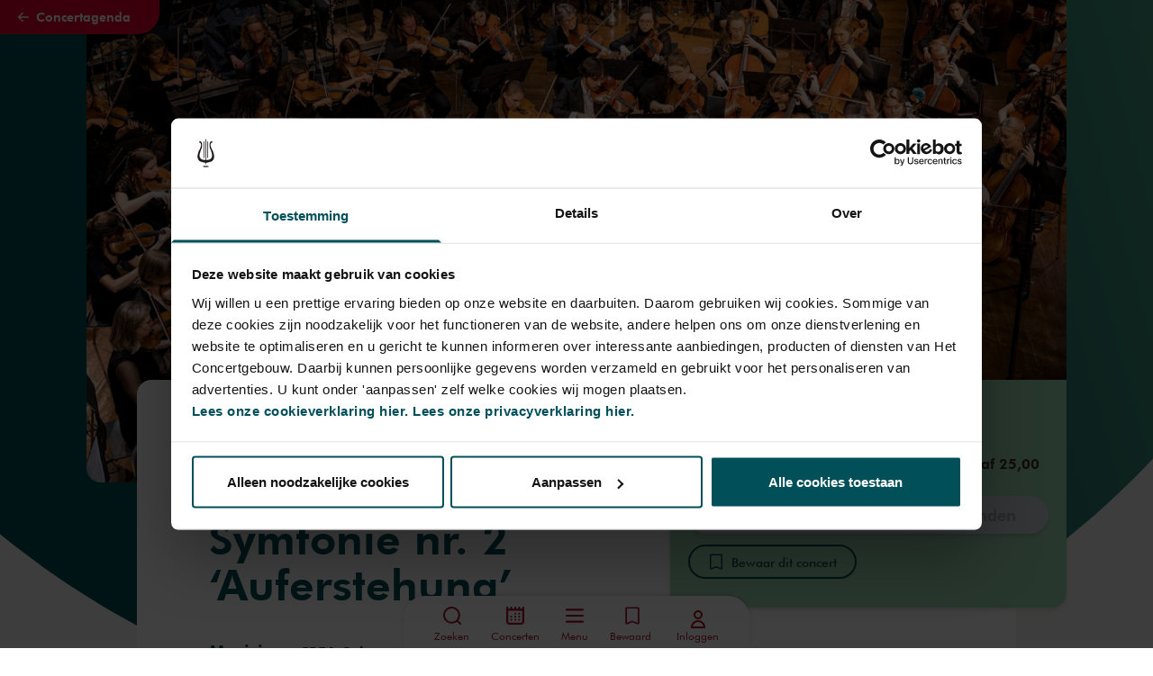

--- FILE ---
content_type: text/html; charset=utf-8
request_url: https://www.concertgebouw.nl/concerten/3962819-het-crea-orkest-speelt-mahlers-symfonie-nr.-2-auferstehung
body_size: 88781
content:
<!doctype html>
<html data-n-head-ssr lang="nl" data-n-head="%7B%22lang%22:%7B%22ssr%22:%22nl%22%7D%7D">
  <head >
    <meta data-n-head="ssr" charset="utf-8"><meta data-n-head="ssr" name="viewport" content="width=device-width, initial-scale=1"><meta data-n-head="ssr" name="msapplication-TileColor" content="#3e2b2e"><meta data-n-head="ssr" name="theme-color" content="#fff"><meta data-n-head="ssr" name="description" content="Het CREA Orkest bestaat 35 jaar en viert haar lustrum op grootse wijze samen met sopraan Lida Straathof, alt Alison Metternich en het Nederlands Concertkoor, onder leiding van dirigent Bas Pollard."><meta data-n-head="ssr" name="keywords" content=""><meta data-n-head="ssr" name="robots" content=""><meta data-n-head="ssr" name="twitter:card" content="summary_large_image"><meta data-n-head="ssr" name="twitter:url" content="https://www.concertgebouw.nl/concerten/3962819-het-crea-orkest-speelt-mahlers-symfonie-nr.-2-auferstehung"><meta data-n-head="ssr" name="twitter:title" content="Het CREA Orkest speelt Mahlers Symfonie nr. 2 ‘Auferstehung’ - Het Concertgebouw"><meta data-n-head="ssr" name="twitter:description" content="Het CREA Orkest bestaat 35 jaar en viert haar lustrum op grootse wijze samen met sopraan Lida Straathof, alt Alison Metternich en het Nederlands Concertkoor, onder leiding van dirigent Bas Pollard."><meta data-n-head="ssr" name="twitter:image" content="https://d35w1qwxagl33g.cloudfront.net/production/_2238x1076_crop_center-center_none/CREA-Orkest-c-Ron-Tode1.jpg?stamp=2311211612&amp;tag=2xl"><meta data-n-head="ssr" property="og:url" content="https://www.concertgebouw.nl/concerten/3962819-het-crea-orkest-speelt-mahlers-symfonie-nr.-2-auferstehung"><meta data-n-head="ssr" property="og:type" content="website"><meta data-n-head="ssr" property="og:title" content="Het CREA Orkest speelt Mahlers Symfonie nr. 2 ‘Auferstehung’ - Het Concertgebouw"><meta data-n-head="ssr" property="og:image" content="https://d35w1qwxagl33g.cloudfront.net/production/_2238x1076_crop_center-center_none/CREA-Orkest-c-Ron-Tode1.jpg?stamp=2311211612&amp;tag=2xl"><meta data-n-head="ssr" property="og:image:width" content="2238"><meta data-n-head="ssr" property="og:image:height" content="1076"><meta data-n-head="ssr" property="og:description" content="Het CREA Orkest bestaat 35 jaar en viert haar lustrum op grootse wijze samen met sopraan Lida Straathof, alt Alison Metternich en het Nederlands Concertkoor, onder leiding van dirigent Bas Pollard."><meta data-n-head="ssr" property="og:site_name" content="Het Concertgebouw"><meta data-n-head="ssr" property="og:locale" content="nl"><title>Het CREA Orkest speelt Mahlers Symfonie nr. 2 ‘Auferstehung’ - Concertgebouw - Nederlands</title><link data-n-head="ssr" rel="apple-touch-icon" sizes="180x180" href="/favicons/apple-touch-icon.png"><link data-n-head="ssr" rel="apple-mobile-web-app-title" content="Concertgebouw"><link data-n-head="ssr" rel="icon" type="image/png" sizes="32x32" href="/favicons/favicon-32x32.png"><link data-n-head="ssr" rel="icon" type="image/png" sizes="16x16" href="/favicons/favicon-16x16.png"><link data-n-head="ssr" rel="icon" type="image/png" sizes="96x96" href="/favicons/favicon-96x96.png"><link data-n-head="ssr" rel="icon" type="image/svg+xml" href="/favicons/favicon.svg"><link data-n-head="ssr" rel="icon" type="image/x-icon" href="/favicon.ico"><link data-n-head="ssr" rel="manifest" href="/favicons/site.webmanifest"><link data-n-head="ssr" rel="alternate icon" type="image/x-icon" href="/favicon.ico"><link data-n-head="ssr" rel="mask-icon" href="/favicons/safari-pinned-tab.svg" color="#a6192e"><link data-n-head="ssr" rel="home" href="https://www.concertgebouw.nl/"><link data-n-head="ssr" rel="canonical" href="https://www.concertgebouw.nl/concerten/3962819-het-crea-orkest-speelt-mahlers-symfonie-nr.-2-auferstehung"><link data-n-head="ssr" rel="alternate" href="https://www.concertgebouw.nl/en/concerts/3962819-crea-orchestra-plays-mahler-symphony-no.-2-resurrection" hreflang="x-default"><link data-n-head="ssr" rel="alternate" href="https://www.concertgebouw.nl/concerten/3962819-het-crea-orkest-speelt-mahlers-symfonie-nr.-2-auferstehung" hreflang="nl"><link data-n-head="ssr" rel="alternate" href="https://www.concertgebouw.nl/en/concerts/3962819-crea-orchestra-plays-mahler-symphony-no.-2-resurrection" hreflang="en"><script data-n-head="ssr" data-hid="gtm-script">if(!window._gtm_init){window._gtm_init=1;(function(w,n,d,m,e,p){w[d]=(w[d]==1||n[d]=='yes'||n[d]==1||n[m]==1||(w[e]&&w[e][p]&&w[e][p]()))?1:0})(window,navigator,'doNotTrack','msDoNotTrack','external','msTrackingProtectionEnabled');(function(w,d,s,l,x,y){w[x]={};w._gtm_inject=function(i){if(w.doNotTrack||w[x][i])return;w[x][i]=1;w[l]=w[l]||[];w[l].push({'gtm.start':new Date().getTime(),event:'gtm.js'});var f=d.getElementsByTagName(s)[0],j=d.createElement(s);j.async=true;j.src='https://www.googletagmanager.com/gtm.js?id='+i;f.parentNode.insertBefore(j,f);};w[y]('GTM-MKJTRLP')})(window,document,'script','dataLayer','_gtm_ids','_gtm_inject')}</script><script data-n-head="nuxt-jsonld" data-hid="nuxt-jsonld-4fef2582" type="application/ld+json">{"@context":"http://schema.org","@type":"MusicEvent","name":"Het CREA Orkest speelt Mahlers Symfonie nr. 2 ‘Auferstehung’","identifier":{"@type":"PropertyValue","propertyID":"Tix Event Identifier","value":87149},"image":["https://d35w1qwxagl33g.cloudfront.net/production/_2238x1076_crop_center-center_none/CREA-Orkest-c-Ron-Tode1.jpg?stamp=2311211612&tag=2xl"],"description":"<p>Het CREA Orkest bestaat 35 jaar en viert haar lustrum op grootse wijze samen met sopraan Lida Straathof, alt Alison Metternich en het Nederlands Concertkoor, onder leiding van dirigent Bas Pollard.</p>","startDate":"2024-01-25T20:15:00+01:00","endDate":"2024-01-25T21:55:00+01:00","url":"https://www.concertgebouw.nl/concerten/3962819-het-crea-orkest-speelt-mahlers-symfonie-nr.-2-auferstehung","eventAttendanceMode":"https://schema.org/OfflineEventAttendanceMode","location":{"@type":"MusicVenue","name":"Het Concertgebouw","address":"Concertgebouwplein 10, 1071 LN Amsterdam, The Netherlands"},"offers":{"@type":"Offer","url":"https://www.concertgebouw.nl/concerten/3962819-het-crea-orkest-speelt-mahlers-symfonie-nr.-2-auferstehung","category":"primary","price":"25.00","priceCurrency":"EUR","validFrom":"2026-01-01T00:00:00","availability":"http://schema.org/SoldOut"},"performer":[{"@type":"Person","name":"CREA Orkest"},{"@type":"Person","name":"Bas Pollard"},{"@type":"Person","name":"Lida Straathof"},{"@type":"Person","name":"Alison Metternich"},{"@type":"Person","name":"Nederlands Concertkoor"}],"workPerformed":[{"@type":"CreativeWork","name":"Symfonie nr. 2 in c 'Auferstehung'"}],"organizer":{"@type":"Organization","name":"CREA Orkest"},"eventStatus":"https://schema.org/EventScheduled"}</script><link rel="preload" href="/_nuxt/74b5f1b.js" as="script"><link rel="preload" href="/_nuxt/b82cbfd.js" as="script"><link rel="preload" href="/_nuxt/ad4c704.js" as="script"><link rel="preload" href="/_nuxt/21bdd9e.js" as="script"><link rel="preload" href="/_nuxt/9d5c1a8.js" as="script"><link rel="preload" href="/_nuxt/8e0ea2d.js" as="script"><link rel="preload" href="/_nuxt/41b8425.js" as="script"><link rel="preload" href="/_nuxt/d4e28ee.js" as="script"><link rel="preload" href="/_nuxt/c47d933.js" as="script"><link rel="preload" href="/_nuxt/6619801.js" as="script"><link rel="preload" href="/_nuxt/3338673.js" as="script"><link rel="preload" href="/_nuxt/bde79d0.js" as="script"><link rel="preload" href="/_nuxt/3a23f51.js" as="script"><link rel="preload" href="/_nuxt/9cb8b77.js" as="script"><link rel="preload" href="/_nuxt/31a9fba.js" as="script"><link rel="preload" href="/_nuxt/85864d1.js" as="script"><link rel="preload" href="/_nuxt/b8cffa4.js" as="script"><link rel="preload" href="/_nuxt/fe1accd.js" as="script"><link rel="preload" href="/_nuxt/12799b4.js" as="script"><style data-vue-ssr-id="15ba7704:0 39402b4a:0 2bd17202:0 7d84de6a:0 372ef649:0 7f1ef9ee:0 662f3709:0 5951f2a9:0 c9d5416e:0 2eac2c0b:0 f07f8c62:0 44be6269:0 360fe05e:0 8cb5a924:0 da616fda:0 7ba72a2e:0 4d2f72ce:0 69894a4c:0 07442e6c:0 e2dce7be:0 020f615e:0 4391060e:0 53d9664a:0 151a935d:0 76be1c48:0 40e8ff56:0 24a6d894:0 3eb3ce7c:0 f4fd4c1e:0 c7a30c98:0 319a83f4:0 aa53af68:0 bfe9ab96:0 ec0bf81c:0 11d1239c:0 58a6fec0:0">/*! tailwindcss v3.4.1 | MIT License | https://tailwindcss.com*/*,:after,:before{border:0 solid #e5e7eb;box-sizing:border-box}:after,:before{--tw-content:""}:host,html{line-height:1.5;-webkit-text-size-adjust:100%;font-family:FuturaTL,Helvetica,Arial,sans-serif;font-feature-settings:normal;font-variation-settings:normal;-moz-tab-size:4;-o-tab-size:4;tab-size:4;-webkit-tap-highlight-color:transparent}body{line-height:inherit;margin:0}hr{border-top-width:1px;color:inherit;height:0}abbr:where([title]){text-decoration:underline;-webkit-text-decoration:underline dotted;text-decoration:underline dotted}h1,h2,h3,h4,h5,h6{font-size:inherit;font-weight:inherit}a{color:inherit;text-decoration:inherit}b,strong{font-weight:bolder}code,kbd,pre,samp{font-family:Azeret Mono,monospace,serif;font-feature-settings:normal;font-size:1em;font-variation-settings:normal}small{font-size:80%}sub,sup{font-size:75%;line-height:0;position:relative;vertical-align:baseline}sub{bottom:-.25em}sup{top:-.5em}table{border-collapse:collapse;border-color:inherit;text-indent:0}button,input,optgroup,select,textarea{color:inherit;font-family:inherit;font-feature-settings:inherit;font-size:100%;font-variation-settings:inherit;font-weight:inherit;line-height:inherit;margin:0;padding:0}button,select{text-transform:none}[type=button],[type=reset],[type=submit],button{-webkit-appearance:button;background-color:transparent;background-image:none}:-moz-focusring{outline:auto}:-moz-ui-invalid{box-shadow:none}progress{vertical-align:baseline}::-webkit-inner-spin-button,::-webkit-outer-spin-button{height:auto}[type=search]{-webkit-appearance:textfield;outline-offset:-2px}::-webkit-search-decoration{-webkit-appearance:none}::-webkit-file-upload-button{-webkit-appearance:button;font:inherit}summary{display:list-item}blockquote,dd,dl,figure,h1,h2,h3,h4,h5,h6,hr,p,pre{margin:0}fieldset{margin:0}fieldset,legend{padding:0}menu,ol,ul{list-style:none;margin:0;padding:0}dialog{padding:0}textarea{resize:vertical}input::-moz-placeholder,textarea::-moz-placeholder{color:#9ca3af;opacity:1}input::placeholder,textarea::placeholder{color:#9ca3af;opacity:1}[role=button],button{cursor:pointer}:disabled{cursor:default}audio,canvas,embed,iframe,img,object,svg,video{display:block;vertical-align:middle}img,video{height:auto;max-width:100%}[hidden]{display:none}@font-face{font-family:"FuturaTL";font-style:normal;font-weight:400;src:url(/_nuxt/fonts/2F59F3_1_0.beec830.woff2) format("woff2"),url(/_nuxt/fonts/2F59F3_1_0.591d1b0.woff) format("woff")}@font-face{font-family:"FuturaTL";font-style:italic;font-weight:400;src:url(/_nuxt/fonts/2F59F3_0_0.90b0308.woff2) format("woff2"),url(/_nuxt/fonts/2F59F3_0_0.e23b736.woff) format("woff")}@font-face{font-family:FuturaTL;font-style:normal;font-weight:500;src:url(/_nuxt/fonts/2F59F3_9_0.1a262dc.woff2) format("woff2"),url(/_nuxt/fonts/2F59F3_9_0.f091a1f.woff) format("woff")}@font-face{font-family:FuturaTL;font-style:italic;font-weight:500;src:url(/_nuxt/fonts/2F59F3_8_0.5a52ff3.woff2) format("woff2"),url(/_nuxt/fonts/2F59F3_8_0.be3e852.woff) format("woff")}@font-face{font-family:FuturaTL;font-style:normal;font-weight:600;src:url(/_nuxt/fonts/2F59F3_3_0.f54bd75.woff2) format("woff2"),url(/_nuxt/fonts/2F59F3_3_0.724accc.woff) format("woff")}@font-face{font-family:FuturaTL;font-style:italic;font-weight:600;src:url(/_nuxt/fonts/2F59F3_2_0.f8f32ca.woff2) format("woff2"),url(/_nuxt/fonts/2F59F3_2_0.3bf4181.woff) format("woff")}@font-face{font-family:FuturaTL;font-style:normal;font-weight:700;src:url(/_nuxt/fonts/2F59F3_6_0.c44ac31.woff2) format("woff2"),url(/_nuxt/fonts/2F59F3_6_0.d23f2b5.woff) format("woff")}@font-face{font-family:FuturaTL;font-style:italic;font-weight:700;src:url(/_nuxt/fonts/2F59F3_7_0.f73a344.woff2) format("woff2"),url(/_nuxt/fonts/2F59F3_7_0.9db6c3f.woff) format("woff")}@font-face{font-family:"Azeret Mono";font-style:normal;font-weight:600;src:local(""),url(/_nuxt/fonts/azeret-mono-v1-latin-600.2e39eec.woff2) format("woff2"),url(/_nuxt/fonts/azeret-mono-v1-latin-600.abe977a.woff) format("woff")}html{scroll-behavior:smooth;scroll-padding-top:5rem}*,:after,:before{--tw-border-spacing-x:0;--tw-border-spacing-y:0;--tw-translate-x:0;--tw-translate-y:0;--tw-rotate:0;--tw-skew-x:0;--tw-skew-y:0;--tw-scale-x:1;--tw-scale-y:1;--tw-pan-x: ;--tw-pan-y: ;--tw-pinch-zoom: ;--tw-scroll-snap-strictness:proximity;--tw-gradient-from-position: ;--tw-gradient-via-position: ;--tw-gradient-to-position: ;--tw-ordinal: ;--tw-slashed-zero: ;--tw-numeric-figure: ;--tw-numeric-spacing: ;--tw-numeric-fraction: ;--tw-ring-inset: ;--tw-ring-offset-width:0px;--tw-ring-offset-color:#fff;--tw-ring-color:rgba(59,130,246,.5);--tw-ring-offset-shadow:0 0 transparent;--tw-ring-shadow:0 0 transparent;--tw-shadow:0 0 transparent;--tw-shadow-colored:0 0 transparent;--tw-blur: ;--tw-brightness: ;--tw-contrast: ;--tw-grayscale: ;--tw-hue-rotate: ;--tw-invert: ;--tw-saturate: ;--tw-sepia: ;--tw-drop-shadow: ;--tw-backdrop-blur: ;--tw-backdrop-brightness: ;--tw-backdrop-contrast: ;--tw-backdrop-grayscale: ;--tw-backdrop-hue-rotate: ;--tw-backdrop-invert: ;--tw-backdrop-opacity: ;--tw-backdrop-saturate: ;--tw-backdrop-sepia: }::backdrop{--tw-border-spacing-x:0;--tw-border-spacing-y:0;--tw-translate-x:0;--tw-translate-y:0;--tw-rotate:0;--tw-skew-x:0;--tw-skew-y:0;--tw-scale-x:1;--tw-scale-y:1;--tw-pan-x: ;--tw-pan-y: ;--tw-pinch-zoom: ;--tw-scroll-snap-strictness:proximity;--tw-gradient-from-position: ;--tw-gradient-via-position: ;--tw-gradient-to-position: ;--tw-ordinal: ;--tw-slashed-zero: ;--tw-numeric-figure: ;--tw-numeric-spacing: ;--tw-numeric-fraction: ;--tw-ring-inset: ;--tw-ring-offset-width:0px;--tw-ring-offset-color:#fff;--tw-ring-color:rgba(59,130,246,.5);--tw-ring-offset-shadow:0 0 transparent;--tw-ring-shadow:0 0 transparent;--tw-shadow:0 0 transparent;--tw-shadow-colored:0 0 transparent;--tw-blur: ;--tw-brightness: ;--tw-contrast: ;--tw-grayscale: ;--tw-hue-rotate: ;--tw-invert: ;--tw-saturate: ;--tw-sepia: ;--tw-drop-shadow: ;--tw-backdrop-blur: ;--tw-backdrop-brightness: ;--tw-backdrop-contrast: ;--tw-backdrop-grayscale: ;--tw-backdrop-hue-rotate: ;--tw-backdrop-invert: ;--tw-backdrop-opacity: ;--tw-backdrop-saturate: ;--tw-backdrop-sepia: }.container{width:100%}@media (min-width:640px){.container{max-width:640px}}@media (min-width:768px){.container{max-width:768px}}@media (min-width:1024px){.container{max-width:1024px}}@media (min-width:1280px){.container{max-width:1280px}}@media (min-width:1750px){.container{max-width:1750px}}.aspect-h-9{--tw-aspect-h:9}.aspect-w-16{padding-bottom:calc(var(--tw-aspect-h)/var(--tw-aspect-w)*100%);position:relative;--tw-aspect-w:16}.aspect-w-16>*{bottom:0;height:100%;left:0;position:absolute;right:0;top:0;width:100%}.prose{color:var(--tw-prose-body);max-width:65ch}.prose :where(p):not(:where([class~=not-prose],[class~=not-prose] *)){margin-bottom:1.25em;margin-top:1.25em}.prose :where([class~=lead]):not(:where([class~=not-prose],[class~=not-prose] *)){color:var(--tw-prose-lead);font-size:1.25em;line-height:1.6;margin-bottom:1.2em;margin-top:1.2em}.prose :where(a):not(:where([class~=not-prose],[class~=not-prose] *)){color:var(--tw-prose-links);font-weight:500;-webkit-text-decoration:underline;text-decoration:underline}.prose :where(strong):not(:where([class~=not-prose],[class~=not-prose] *)){color:var(--tw-prose-bold);font-weight:600}.prose :where(a strong):not(:where([class~=not-prose],[class~=not-prose] *)){color:inherit}.prose :where(blockquote strong):not(:where([class~=not-prose],[class~=not-prose] *)){color:inherit}.prose :where(thead th strong):not(:where([class~=not-prose],[class~=not-prose] *)){color:inherit}.prose :where(ol):not(:where([class~=not-prose],[class~=not-prose] *)){list-style-type:decimal;margin-bottom:1.25em;margin-top:1.25em;padding-left:1.625em}.prose :where(ol[type=A]):not(:where([class~=not-prose],[class~=not-prose] *)){list-style-type:upper-alpha}.prose :where(ol[type=a]):not(:where([class~=not-prose],[class~=not-prose] *)){list-style-type:lower-alpha}.prose :where(ol[type=A s]):not(:where([class~=not-prose],[class~=not-prose] *)){list-style-type:upper-alpha}.prose :where(ol[type=a s]):not(:where([class~=not-prose],[class~=not-prose] *)){list-style-type:lower-alpha}.prose :where(ol[type=I]):not(:where([class~=not-prose],[class~=not-prose] *)){list-style-type:upper-roman}.prose :where(ol[type=i]):not(:where([class~=not-prose],[class~=not-prose] *)){list-style-type:lower-roman}.prose :where(ol[type=I s]):not(:where([class~=not-prose],[class~=not-prose] *)){list-style-type:upper-roman}.prose :where(ol[type=i s]):not(:where([class~=not-prose],[class~=not-prose] *)){list-style-type:lower-roman}.prose :where(ol[type="1"]):not(:where([class~=not-prose],[class~=not-prose] *)){list-style-type:decimal}.prose :where(ul):not(:where([class~=not-prose],[class~=not-prose] *)){list-style-type:disc;margin-bottom:1.25em;margin-top:1.25em;padding-left:1.625em}.prose :where(ol>li):not(:where([class~=not-prose],[class~=not-prose] *))::marker{color:var(--tw-prose-counters);font-weight:400}.prose :where(ul>li):not(:where([class~=not-prose],[class~=not-prose] *))::marker{color:var(--tw-prose-bullets)}.prose :where(dt):not(:where([class~=not-prose],[class~=not-prose] *)){color:var(--tw-prose-headings);font-weight:600;margin-top:1.25em}.prose :where(hr):not(:where([class~=not-prose],[class~=not-prose] *)){border-color:var(--tw-prose-hr);border-top-width:1px;margin-bottom:3em;margin-top:3em}.prose :where(blockquote):not(:where([class~=not-prose],[class~=not-prose] *)){border-left-color:var(--tw-prose-quote-borders);border-left-width:.25rem;color:var(--tw-prose-quotes);font-style:italic;font-weight:500;margin-bottom:1.6em;margin-top:1.6em;padding-left:1em;quotes:"\201C""\201D""\2018""\2019"}.prose :where(blockquote p:first-of-type):not(:where([class~=not-prose],[class~=not-prose] *)):before{content:open-quote}.prose :where(blockquote p:last-of-type):not(:where([class~=not-prose],[class~=not-prose] *)):after{content:close-quote}.prose :where(h1):not(:where([class~=not-prose],[class~=not-prose] *)){color:var(--tw-prose-headings);font-size:2.25em;font-weight:800;line-height:1.1111111;margin-bottom:.8888889em;margin-top:0}.prose :where(h1 strong):not(:where([class~=not-prose],[class~=not-prose] *)){color:inherit;font-weight:900}.prose :where(h2):not(:where([class~=not-prose],[class~=not-prose] *)){color:var(--tw-prose-headings);font-size:1.5em;font-weight:700;line-height:1.3333333;margin-bottom:1em;margin-top:2em}.prose :where(h2 strong):not(:where([class~=not-prose],[class~=not-prose] *)){color:inherit;font-weight:800}.prose :where(h3):not(:where([class~=not-prose],[class~=not-prose] *)){color:var(--tw-prose-headings);font-size:1.25em;font-weight:600;line-height:1.6;margin-bottom:.6em;margin-top:1.6em}.prose :where(h3 strong):not(:where([class~=not-prose],[class~=not-prose] *)){color:inherit;font-weight:700}.prose :where(h4):not(:where([class~=not-prose],[class~=not-prose] *)){color:var(--tw-prose-headings);font-weight:600;line-height:1.5;margin-bottom:.5em;margin-top:1.5em}.prose :where(h4 strong):not(:where([class~=not-prose],[class~=not-prose] *)){color:inherit;font-weight:700}.prose :where(img):not(:where([class~=not-prose],[class~=not-prose] *)){margin-bottom:2em;margin-top:2em}.prose :where(picture):not(:where([class~=not-prose],[class~=not-prose] *)){display:block;margin-bottom:2em;margin-top:2em}.prose :where(kbd):not(:where([class~=not-prose],[class~=not-prose] *)){border-radius:.3125rem;box-shadow:0 0 0 1px rgb(var(--tw-prose-kbd-shadows)/10%),0 3px 0 rgb(var(--tw-prose-kbd-shadows)/10%);color:var(--tw-prose-kbd);font-family:inherit;font-size:.875em;font-weight:500;padding:.1875em .375em}.prose :where(code):not(:where([class~=not-prose],[class~=not-prose] *)){color:var(--tw-prose-code);font-size:.875em;font-weight:600}.prose :where(code):not(:where([class~=not-prose],[class~=not-prose] *)):before{content:"`"}.prose :where(code):not(:where([class~=not-prose],[class~=not-prose] *)):after{content:"`"}.prose :where(a code):not(:where([class~=not-prose],[class~=not-prose] *)){color:inherit}.prose :where(h1 code):not(:where([class~=not-prose],[class~=not-prose] *)){color:inherit}.prose :where(h2 code):not(:where([class~=not-prose],[class~=not-prose] *)){color:inherit;font-size:.875em}.prose :where(h3 code):not(:where([class~=not-prose],[class~=not-prose] *)){color:inherit;font-size:.9em}.prose :where(h4 code):not(:where([class~=not-prose],[class~=not-prose] *)){color:inherit}.prose :where(blockquote code):not(:where([class~=not-prose],[class~=not-prose] *)){color:inherit}.prose :where(thead th code):not(:where([class~=not-prose],[class~=not-prose] *)){color:inherit}.prose :where(pre):not(:where([class~=not-prose],[class~=not-prose] *)){background-color:var(--tw-prose-pre-bg);border-radius:.375rem;color:var(--tw-prose-pre-code);font-size:.875em;font-weight:400;line-height:1.7142857;margin-bottom:1.7142857em;margin-top:1.7142857em;overflow-x:auto;padding:.8571429em 1.1428571em}.prose :where(pre code):not(:where([class~=not-prose],[class~=not-prose] *)){background-color:transparent;border-radius:0;border-width:0;color:inherit;font-family:inherit;font-size:inherit;font-weight:inherit;line-height:inherit;padding:0}.prose :where(pre code):not(:where([class~=not-prose],[class~=not-prose] *)):before{content:none}.prose :where(pre code):not(:where([class~=not-prose],[class~=not-prose] *)):after{content:none}.prose :where(table):not(:where([class~=not-prose],[class~=not-prose] *)){font-size:.875em;line-height:1.7142857;margin-bottom:2em;margin-top:2em;table-layout:auto;text-align:left;width:100%}.prose :where(thead):not(:where([class~=not-prose],[class~=not-prose] *)){border-bottom-color:var(--tw-prose-th-borders);border-bottom-width:1px}.prose :where(thead th):not(:where([class~=not-prose],[class~=not-prose] *)){color:var(--tw-prose-headings);font-weight:600;padding-bottom:.5714286em;padding-left:.5714286em;padding-right:.5714286em;vertical-align:bottom}.prose :where(tbody tr):not(:where([class~=not-prose],[class~=not-prose] *)){border-bottom-color:var(--tw-prose-td-borders);border-bottom-width:1px}.prose :where(tbody tr:last-child):not(:where([class~=not-prose],[class~=not-prose] *)){border-bottom-width:0}.prose :where(tbody td):not(:where([class~=not-prose],[class~=not-prose] *)){vertical-align:baseline}.prose :where(tfoot):not(:where([class~=not-prose],[class~=not-prose] *)){border-top-color:var(--tw-prose-th-borders);border-top-width:1px}.prose :where(tfoot td):not(:where([class~=not-prose],[class~=not-prose] *)){vertical-align:top}.prose :where(figure>*):not(:where([class~=not-prose],[class~=not-prose] *)){margin-bottom:0;margin-top:0}.prose :where(figcaption):not(:where([class~=not-prose],[class~=not-prose] *)){color:var(--tw-prose-captions);font-size:.875em;line-height:1.4285714;margin-top:.8571429em}.prose{--tw-prose-body:#374151;--tw-prose-headings:#111827;--tw-prose-lead:#4b5563;--tw-prose-links:#111827;--tw-prose-bold:#111827;--tw-prose-counters:#6b7280;--tw-prose-bullets:#d1d5db;--tw-prose-hr:#e5e7eb;--tw-prose-quotes:#111827;--tw-prose-quote-borders:#e5e7eb;--tw-prose-captions:#6b7280;--tw-prose-kbd:#111827;--tw-prose-kbd-shadows:17 24 39;--tw-prose-code:#111827;--tw-prose-pre-code:#e5e7eb;--tw-prose-pre-bg:#1f2937;--tw-prose-th-borders:#d1d5db;--tw-prose-td-borders:#e5e7eb;--tw-prose-invert-body:#d1d5db;--tw-prose-invert-headings:#fff;--tw-prose-invert-lead:#9ca3af;--tw-prose-invert-links:#fff;--tw-prose-invert-bold:#fff;--tw-prose-invert-counters:#9ca3af;--tw-prose-invert-bullets:#4b5563;--tw-prose-invert-hr:#374151;--tw-prose-invert-quotes:#f3f4f6;--tw-prose-invert-quote-borders:#374151;--tw-prose-invert-captions:#9ca3af;--tw-prose-invert-kbd:#fff;--tw-prose-invert-kbd-shadows:255 255 255;--tw-prose-invert-code:#fff;--tw-prose-invert-pre-code:#d1d5db;--tw-prose-invert-pre-bg:rgba(0,0,0,.5);--tw-prose-invert-th-borders:#4b5563;--tw-prose-invert-td-borders:#374151;font-size:1rem;line-height:1.75}.prose :where(picture>img):not(:where([class~=not-prose],[class~=not-prose] *)){margin-bottom:0;margin-top:0}.prose :where(video):not(:where([class~=not-prose],[class~=not-prose] *)){margin-bottom:2em;margin-top:2em}.prose :where(li):not(:where([class~=not-prose],[class~=not-prose] *)){margin-bottom:.5em;margin-top:.5em}.prose :where(ol>li):not(:where([class~=not-prose],[class~=not-prose] *)){padding-left:.375em}.prose :where(ul>li):not(:where([class~=not-prose],[class~=not-prose] *)){padding-left:.375em}.prose :where(.prose>ul>li p):not(:where([class~=not-prose],[class~=not-prose] *)){margin-bottom:.75em;margin-top:.75em}.prose :where(.prose>ul>li>:first-child):not(:where([class~=not-prose],[class~=not-prose] *)){margin-top:1.25em}.prose :where(.prose>ul>li>:last-child):not(:where([class~=not-prose],[class~=not-prose] *)){margin-bottom:1.25em}.prose :where(.prose>ol>li>:first-child):not(:where([class~=not-prose],[class~=not-prose] *)){margin-top:1.25em}.prose :where(.prose>ol>li>:last-child):not(:where([class~=not-prose],[class~=not-prose] *)){margin-bottom:1.25em}.prose :where(ul ul,ul ol,ol ul,ol ol):not(:where([class~=not-prose],[class~=not-prose] *)){margin-bottom:.75em;margin-top:.75em}.prose :where(dl):not(:where([class~=not-prose],[class~=not-prose] *)){margin-bottom:1.25em;margin-top:1.25em}.prose :where(dd):not(:where([class~=not-prose],[class~=not-prose] *)){margin-top:.5em;padding-left:1.625em}.prose :where(hr+*):not(:where([class~=not-prose],[class~=not-prose] *)){margin-top:0}.prose :where(h2+*):not(:where([class~=not-prose],[class~=not-prose] *)){margin-top:0}.prose :where(h3+*):not(:where([class~=not-prose],[class~=not-prose] *)){margin-top:0}.prose :where(h4+*):not(:where([class~=not-prose],[class~=not-prose] *)){margin-top:0}.prose :where(thead th:first-child):not(:where([class~=not-prose],[class~=not-prose] *)){padding-left:0}.prose :where(thead th:last-child):not(:where([class~=not-prose],[class~=not-prose] *)){padding-right:0}.prose :where(tbody td,tfoot td):not(:where([class~=not-prose],[class~=not-prose] *)){padding:.5714286em}.prose :where(tbody td:first-child,tfoot td:first-child):not(:where([class~=not-prose],[class~=not-prose] *)){padding-left:0}.prose :where(tbody td:last-child,tfoot td:last-child):not(:where([class~=not-prose],[class~=not-prose] *)){padding-right:0}.prose :where(figure):not(:where([class~=not-prose],[class~=not-prose] *)){margin-bottom:2em;margin-top:2em}.prose :where(.prose>:first-child):not(:where([class~=not-prose],[class~=not-prose] *)){margin-top:0}.prose :where(.prose>:last-child):not(:where([class~=not-prose],[class~=not-prose] *)){margin-bottom:0}.pointer-events-none{pointer-events:none}.pointer-events-auto{pointer-events:auto}.visible{visibility:visible}.invisible{visibility:hidden}.fixed{position:fixed}.absolute{position:absolute}.relative{position:relative}.sticky{position:sticky}.inset-0{bottom:0;left:0;right:0;top:0}.-top-6{top:-1.5rem}.bottom-0{bottom:0}.bottom-\[-3px\]{bottom:-3px}.left-0{left:0}.left-1\/2,.left-2\/4{left:50%}.left-4{left:1rem}.left-80{left:20rem}.right-0{right:0}.right-4{right:1rem}.right-\[-3px\]{right:-3px}.right-\[36px\]{right:36px}.right-auto{right:auto}.top-0{top:0}.top-1{top:.25rem}.top-1\/2{top:50%}.top-11{top:2.75rem}.top-20{top:5rem}.top-4{top:1rem}.top-\[-4rem\]{top:-4rem}.top-\[136px\]{top:136px}.top-\[45\%\]{top:45%}.top-auto{top:auto}.z-0{z-index:0}.z-10{z-index:10}.z-20{z-index:20}.z-30{z-index:30}.z-40{z-index:40}.z-50{z-index:50}.z-\[1\]{z-index:1}.z-\[999\]{z-index:999}.order-1{order:1}.order-2{order:2}.order-3{order:3}.order-4{order:4}.order-5{order:5}.col-span-1{grid-column:span 1/span 1}.col-span-10{grid-column:span 10/span 10}.col-span-12{grid-column:span 12/span 12}.col-span-2{grid-column:span 2/span 2}.col-span-4{grid-column:span 4/span 4}.col-span-5{grid-column:span 5/span 5}.col-span-6{grid-column:span 6/span 6}.col-span-8{grid-column:span 8/span 8}.col-span-full{grid-column:1/-1}.col-start-1{grid-column-start:1}.col-start-12{grid-column-start:12}.col-start-2{grid-column-start:2}.col-start-3{grid-column-start:3}.col-end-11{grid-column-end:11}.col-end-12{grid-column-end:12}.\!row-span-2{grid-row:span 2/span 2!important}.row-span-1{grid-row:span 1/span 1}.row-span-full{grid-row:1/-1}.row-start-1{grid-row-start:1}.row-start-2{grid-row-start:2}.row-start-3{grid-row-start:3}.row-start-4{grid-row-start:4}.row-start-5{grid-row-start:5}.row-start-6{grid-row-start:6}.row-start-7{grid-row-start:7}.row-end-2{grid-row-end:2}.row-end-3{grid-row-end:3}.row-end-4{grid-row-end:4}.row-end-6{grid-row-end:6}.row-end-8{grid-row-end:8}.float-right{float:right}.float-left{float:left}.\!m-0{margin:0!important}.m-2{margin:.5rem}.m-6{margin:1.5rem}.m-8{margin:2rem}.m-auto{margin:auto}.-mx-4{margin-left:-1rem;margin-right:-1rem}.mx-0{margin-left:0;margin-right:0}.mx-2{margin-left:.5rem;margin-right:.5rem}.mx-3{margin-left:.75rem;margin-right:.75rem}.mx-4{margin-left:1rem;margin-right:1rem}.mx-6{margin-left:1.5rem;margin-right:1.5rem}.mx-auto{margin-left:auto;margin-right:auto}.my-1{margin-bottom:.25rem;margin-top:.25rem}.my-2{margin-bottom:.5rem;margin-top:.5rem}.my-3{margin-bottom:.75rem;margin-top:.75rem}.my-4{margin-bottom:1rem;margin-top:1rem}.my-5{margin-bottom:1.25rem;margin-top:1.25rem}.my-6{margin-bottom:1.5rem;margin-top:1.5rem}.my-8{margin-bottom:2rem;margin-top:2rem}.-mb-12{margin-bottom:-3rem}.-mb-2{margin-bottom:-.5rem}.-mb-4{margin-bottom:-1rem}.-mr-3{margin-right:-.75rem}.-mr-4{margin-right:-1rem}.-mt-2{margin-top:-.5rem}.-mt-4{margin-top:-1rem}.mb-0{margin-bottom:0}.mb-1{margin-bottom:.25rem}.mb-10{margin-bottom:2.5rem}.mb-12{margin-bottom:3rem}.mb-16{margin-bottom:4rem}.mb-2{margin-bottom:.5rem}.mb-20{margin-bottom:5rem}.mb-3{margin-bottom:.75rem}.mb-32{margin-bottom:8rem}.mb-4{margin-bottom:1rem}.mb-5{margin-bottom:1.25rem}.mb-6{margin-bottom:1.5rem}.mb-8{margin-bottom:2rem}.ml-1{margin-left:.25rem}.ml-10{margin-left:2.5rem}.ml-2{margin-left:.5rem}.ml-3{margin-left:.75rem}.ml-4{margin-left:1rem}.ml-5{margin-left:1.25rem}.ml-8{margin-left:2rem}.ml-auto{margin-left:auto}.mr-1{margin-right:.25rem}.mr-10{margin-right:2.5rem}.mr-12{margin-right:3rem}.mr-16{margin-right:4rem}.mr-2{margin-right:.5rem}.mr-3{margin-right:.75rem}.mr-4{margin-right:1rem}.mr-5{margin-right:1.25rem}.mr-6{margin-right:1.5rem}.mr-8{margin-right:2rem}.mr-\[1\.4rem\]{margin-right:1.4rem}.mr-auto{margin-right:auto}.mt-0{margin-top:0}.mt-1{margin-top:.25rem}.mt-1\.5{margin-top:.375rem}.mt-10{margin-top:2.5rem}.mt-12{margin-top:3rem}.mt-14{margin-top:3.5rem}.mt-2{margin-top:.5rem}.mt-20{margin-top:5rem}.mt-3{margin-top:.75rem}.mt-4{margin-top:1rem}.mt-5{margin-top:1.25rem}.mt-6{margin-top:1.5rem}.mt-8{margin-top:2rem}.mt-auto{margin-top:auto}.block{display:block}.inline-block{display:inline-block}.inline{display:inline}.flex{display:flex}.inline-flex{display:inline-flex}.table{display:table}.table-cell{display:table-cell}.grid{display:grid}.hidden{display:none}.aspect-16\/9{aspect-ratio:16/9}.aspect-\[4\/5\]{aspect-ratio:4/5}.h-0{height:0}.h-1{height:.25rem}.h-10{height:2.5rem}.h-12{height:3rem}.h-14{height:3.5rem}.h-16{height:4rem}.h-2{height:.5rem}.h-20{height:5rem}.h-24{height:6rem}.h-3{height:.75rem}.h-3\.5{height:.875rem}.h-4{height:1rem}.h-5{height:1.25rem}.h-6{height:1.5rem}.h-7{height:1.75rem}.h-8{height:2rem}.h-9{height:2.25rem}.h-\[0\.5rem\]{height:.5rem}.h-\[100vh\]{height:100vh}.h-\[18px\]{height:18px}.h-\[39px\]{height:39px}.h-\[41\.9vw\]{height:41.9vw}.h-\[46px\]{height:46px}.h-\[48px\]{height:48px}.h-\[504px\]{height:504px}.h-\[50px\]{height:50px}.h-\[74px\]{height:74px}.h-\[77px\]{height:77px}.h-\[calc\(100vh-136px\)\]{height:calc(100vh - 136px)}.h-\[calc\(100vh-58px\)\]{height:calc(100vh - 58px)}.h-\[calc\(50\%-30px\)\]{height:calc(50% - 30px)}.h-auto{height:auto}.h-full{height:100%}.h-screen{height:100vh}.max-h-8{max-height:2rem}.max-h-\[calc\(100vh\*0\.8\)\]{max-height:80vh}.min-h-12{min-height:3rem}.min-h-14{min-height:3.5rem}.min-h-20{min-height:5rem}.min-h-40{min-height:10rem}.min-h-\[calc\(100vh-67px\)\]{min-height:calc(100vh - 67px)}.\!w-1\/5{width:20%!important}.w-10{width:2.5rem}.w-12{width:3rem}.w-14{width:3.5rem}.w-16{width:4rem}.w-2{width:.5rem}.w-2\/12{width:16.666667%}.w-2\/3{width:66.666667%}.w-20{width:5rem}.w-24{width:6rem}.w-3{width:.75rem}.w-3\.5{width:.875rem}.w-3\/4{width:75%}.w-3\/5{width:60%}.w-32{width:8rem}.w-4{width:1rem}.w-48{width:12rem}.w-5{width:1.25rem}.w-6{width:1.5rem}.w-72{width:18rem}.w-8{width:2rem}.w-96{width:24rem}.w-\[150px\]{width:150px}.w-\[18px\]{width:18px}.w-\[25\%\]{width:25%}.w-\[283px\]{width:283px}.w-\[40px\]{width:40px}.w-\[46px\]{width:46px}.w-\[50px\]{width:50px}.w-\[74px\]{width:74px}.w-\[77px\]{width:77px}.w-\[90\%\]{width:90%}.w-\[90px\]{width:90px}.w-\[var\(--th-width\)\]{width:var(--th-width)}.w-fit{width:-moz-fit-content;width:fit-content}.w-full{width:100%}.w-max{width:-moz-max-content;width:max-content}.w-screen{width:100vw}.max-w-3\/4{max-width:75%}.max-w-4xl{max-width:56rem}.max-w-\[180px\]{max-width:180px}.max-w-\[730px\]{max-width:730px}.max-w-\[80\%\]{max-width:80%}.max-w-none{max-width:none}.max-w-xs{max-width:20rem}.flex-1{flex:1 1 0%}.flex-auto{flex:1 1 auto}.shrink{flex-shrink:1}.shrink-0{flex-shrink:0}.flex-grow,.grow{flex-grow:1}.basis-0{flex-basis:0px}.basis-1\/4{flex-basis:25%}.basis-full{flex-basis:100%}.origin-center{transform-origin:center}.-translate-x-1\/2{--tw-translate-x:-50%;transform:translate(-50%,var(--tw-translate-y)) rotate(var(--tw-rotate)) skewX(var(--tw-skew-x)) skewY(var(--tw-skew-y)) scaleX(var(--tw-scale-x)) scaleY(var(--tw-scale-y));transform:translate(var(--tw-translate-x),var(--tw-translate-y)) rotate(var(--tw-rotate)) skewX(var(--tw-skew-x)) skewY(var(--tw-skew-y)) scaleX(var(--tw-scale-x)) scaleY(var(--tw-scale-y))}.-translate-y-1\/2{--tw-translate-y:-50%;transform:translate(var(--tw-translate-x),-50%) rotate(var(--tw-rotate)) skewX(var(--tw-skew-x)) skewY(var(--tw-skew-y)) scaleX(var(--tw-scale-x)) scaleY(var(--tw-scale-y));transform:translate(var(--tw-translate-x),var(--tw-translate-y)) rotate(var(--tw-rotate)) skewX(var(--tw-skew-x)) skewY(var(--tw-skew-y)) scaleX(var(--tw-scale-x)) scaleY(var(--tw-scale-y))}.translate-x-\[-50\%\]{--tw-translate-x:-50%;transform:translate(-50%,var(--tw-translate-y)) rotate(var(--tw-rotate)) skewX(var(--tw-skew-x)) skewY(var(--tw-skew-y)) scaleX(var(--tw-scale-x)) scaleY(var(--tw-scale-y));transform:translate(var(--tw-translate-x),var(--tw-translate-y)) rotate(var(--tw-rotate)) skewX(var(--tw-skew-x)) skewY(var(--tw-skew-y)) scaleX(var(--tw-scale-x)) scaleY(var(--tw-scale-y))}.translate-y-1{--tw-translate-y:0.25rem;transform:translate(var(--tw-translate-x),.25rem) rotate(var(--tw-rotate)) skewX(var(--tw-skew-x)) skewY(var(--tw-skew-y)) scaleX(var(--tw-scale-x)) scaleY(var(--tw-scale-y));transform:translate(var(--tw-translate-x),var(--tw-translate-y)) rotate(var(--tw-rotate)) skewX(var(--tw-skew-x)) skewY(var(--tw-skew-y)) scaleX(var(--tw-scale-x)) scaleY(var(--tw-scale-y))}.rotate-180{--tw-rotate:180deg;transform:translate(var(--tw-translate-x),var(--tw-translate-y)) rotate(180deg) skewX(var(--tw-skew-x)) skewY(var(--tw-skew-y)) scaleX(var(--tw-scale-x)) scaleY(var(--tw-scale-y));transform:translate(var(--tw-translate-x),var(--tw-translate-y)) rotate(var(--tw-rotate)) skewX(var(--tw-skew-x)) skewY(var(--tw-skew-y)) scaleX(var(--tw-scale-x)) scaleY(var(--tw-scale-y))}.scale-110{--tw-scale-x:1.1;--tw-scale-y:1.1;transform:translate(var(--tw-translate-x),var(--tw-translate-y)) rotate(var(--tw-rotate)) skewX(var(--tw-skew-x)) skewY(var(--tw-skew-y)) scaleX(1.1) scaleY(1.1);transform:translate(var(--tw-translate-x),var(--tw-translate-y)) rotate(var(--tw-rotate)) skewX(var(--tw-skew-x)) skewY(var(--tw-skew-y)) scaleX(var(--tw-scale-x)) scaleY(var(--tw-scale-y))}.scale-95{--tw-scale-x:.95;--tw-scale-y:.95;transform:translate(var(--tw-translate-x),var(--tw-translate-y)) rotate(var(--tw-rotate)) skewX(var(--tw-skew-x)) skewY(var(--tw-skew-y)) scaleX(.95) scaleY(.95)}.scale-95,.transform{transform:translate(var(--tw-translate-x),var(--tw-translate-y)) rotate(var(--tw-rotate)) skewX(var(--tw-skew-x)) skewY(var(--tw-skew-y)) scaleX(var(--tw-scale-x)) scaleY(var(--tw-scale-y))}.cursor-default{cursor:default}.cursor-pointer{cursor:pointer}.select-none{-webkit-user-select:none;-moz-user-select:none;user-select:none}.resize{resize:both}.list-inside{list-style-position:inside}.list-none{list-style-type:none}.columns-2{-moz-columns:2;column-count:2}.grid-cols-1{grid-template-columns:repeat(1,minmax(0,1fr))}.grid-cols-12{grid-template-columns:repeat(12,minmax(0,1fr))}.grid-cols-2{grid-template-columns:repeat(2,minmax(0,1fr))}.grid-cols-3{grid-template-columns:repeat(3,minmax(0,1fr))}.grid-cols-4{grid-template-columns:repeat(4,minmax(0,1fr))}.grid-cols-5{grid-template-columns:repeat(5,minmax(0,1fr))}.grid-cols-6{grid-template-columns:repeat(6,minmax(0,1fr))}.flex-row{flex-direction:row}.flex-col{flex-direction:column}.flex-wrap{flex-wrap:wrap}.flex-nowrap{flex-wrap:nowrap}.content-center{align-content:center}.content-end{align-content:flex-end}.items-start{align-items:flex-start}.items-end{align-items:flex-end}.items-center{align-items:center}.items-stretch{align-items:stretch}.justify-start{justify-content:flex-start}.justify-end{justify-content:flex-end}.justify-center{justify-content:center}.justify-between{justify-content:space-between}.justify-items-center{justify-items:center}.gap-0{gap:0}.gap-1{gap:.25rem}.gap-10{gap:2.5rem}.gap-2{gap:.5rem}.gap-3{gap:.75rem}.gap-4{gap:1rem}.gap-5{gap:1.25rem}.gap-6{gap:1.5rem}.gap-8{gap:2rem}.gap-\[10px\]{gap:10px}.gap-x-0{-moz-column-gap:0;column-gap:0}.gap-x-1{-moz-column-gap:.25rem;column-gap:.25rem}.gap-x-16{-moz-column-gap:4rem;column-gap:4rem}.gap-x-2{-moz-column-gap:.5rem;column-gap:.5rem}.gap-x-4{-moz-column-gap:1rem;column-gap:1rem}.gap-x-6{-moz-column-gap:1.5rem;column-gap:1.5rem}.gap-x-8{-moz-column-gap:2rem;column-gap:2rem}.gap-y-10{row-gap:2.5rem}.gap-y-16{row-gap:4rem}.gap-y-3{row-gap:.75rem}.gap-y-4{row-gap:1rem}.gap-y-6{row-gap:1.5rem}.gap-y-8{row-gap:2rem}.self-end{align-self:flex-end}.self-center{align-self:center}.self-stretch{align-self:stretch}.overflow-auto{overflow:auto}.overflow-hidden{overflow:hidden}.overflow-scroll{overflow:scroll}.overflow-y-auto{overflow-y:auto}.overflow-x-hidden{overflow-x:hidden}.overflow-y-scroll{overflow-y:scroll}.truncate{overflow:hidden;text-overflow:ellipsis;white-space:nowrap}.rounded{border-radius:.25rem}.rounded-2xl{border-radius:1rem}.rounded-3xl{border-radius:1.5rem}.rounded-\[1\.6rem\]{border-radius:1.6rem}.rounded-\[20px\]{border-radius:20px}.rounded-full{border-radius:9999px}.rounded-lg{border-radius:.5rem}.rounded-md{border-radius:.375rem}.rounded-none{border-radius:0}.rounded-xl{border-radius:.75rem}.rounded-b-2xl{border-bottom-left-radius:1rem;border-bottom-right-radius:1rem}.rounded-b-3xl{border-bottom-left-radius:1.5rem;border-bottom-right-radius:1.5rem}.rounded-l-none{border-bottom-left-radius:0;border-top-left-radius:0}.rounded-r-\[20px\]{border-bottom-right-radius:20px;border-top-right-radius:20px}.rounded-t-2xl{border-top-left-radius:1rem;border-top-right-radius:1rem}.rounded-t-3xl{border-top-left-radius:1.5rem;border-top-right-radius:1.5rem}.rounded-t-lg{border-top-left-radius:.5rem;border-top-right-radius:.5rem}.rounded-bl-2xl{border-bottom-left-radius:1rem}.rounded-bl-3xl{border-bottom-left-radius:1.5rem}.rounded-br-2xl{border-bottom-right-radius:1rem}.rounded-br-3xl{border-bottom-right-radius:1.5rem}.rounded-tl-2xl{border-top-left-radius:1rem}.rounded-tl-3xl{border-top-left-radius:1.5rem}.rounded-tl-none{border-top-left-radius:0}.rounded-tr-2xl{border-top-right-radius:1rem}.rounded-tr-3xl{border-top-right-radius:1.5rem}.rounded-tr-none{border-top-right-radius:0}.rounded-tr-xl{border-top-right-radius:.75rem}.border{border-width:1px}.border-0{border-width:0}.border-2{border-width:2px}.border-4{border-width:4px}.border-x-0{border-left-width:0;border-right-width:0}.border-y{border-top-width:1px}.border-b,.border-y{border-bottom-width:1px}.border-b-0{border-bottom-width:0}.border-b-2{border-bottom-width:2px}.border-b-4{border-bottom-width:4px}.border-l{border-left-width:1px}.border-l-0{border-left-width:0}.border-l-2{border-left-width:2px}.border-r{border-right-width:1px}.border-r-0{border-right-width:0}.border-t{border-top-width:1px}.border-t-0{border-top-width:0}.border-t-2{border-top-width:2px}.border-solid{border-style:solid}.border-none{border-style:none}.border-app-price-rank-1{--tw-border-opacity:1;border-color:#3d85c6}@supports (color:rgb(0 0 0/0)){.border-app-price-rank-1{border-color:rgb(61 133 198/var(--tw-border-opacity))}}.border-app-price-rank-1p{--tw-border-opacity:1;border-color:#a64d79}@supports (color:rgb(0 0 0/0)){.border-app-price-rank-1p{border-color:rgb(166 77 121/var(--tw-border-opacity))}}.border-app-price-rank-2{--tw-border-opacity:1;border-color:#a8e2f1}@supports (color:rgb(0 0 0/0)){.border-app-price-rank-2{border-color:rgb(168 226 241/var(--tw-border-opacity))}}.border-app-price-rank-3{--tw-border-opacity:1;border-color:#8fce00}@supports (color:rgb(0 0 0/0)){.border-app-price-rank-3{border-color:rgb(143 206 0/var(--tw-border-opacity))}}.border-app-price-rank-4{--tw-border-opacity:1;border-color:#38761d}@supports (color:rgb(0 0 0/0)){.border-app-price-rank-4{border-color:rgb(56 118 29/var(--tw-border-opacity))}}.border-app-price-rank-5{--tw-border-opacity:1;border-color:#fff836}@supports (color:rgb(0 0 0/0)){.border-app-price-rank-5{border-color:rgb(255 248 54/var(--tw-border-opacity))}}.border-app-price-rank-gold{--tw-border-opacity:1;border-color:#ef900d}@supports (color:rgb(0 0 0/0)){.border-app-price-rank-gold{border-color:rgb(239 144 13/var(--tw-border-opacity))}}.border-app-primary-1-orange--bittersweet{--tw-border-opacity:1;border-color:#ff585d}@supports (color:rgb(0 0 0/0)){.border-app-primary-1-orange--bittersweet{border-color:rgb(255 88 93/var(--tw-border-opacity))}}.border-app-primary-1-red--fire-brick{--tw-border-opacity:1;border-color:#a6192e}@supports (color:rgb(0 0 0/0)){.border-app-primary-1-red--fire-brick{border-color:rgb(166 25 46/var(--tw-border-opacity))}}.border-app-primary-1-red--torch{--tw-border-opacity:1;border-color:#e4002b}@supports (color:rgb(0 0 0/0)){.border-app-primary-1-red--torch{border-color:rgb(228 0 43/var(--tw-border-opacity))}}.border-app-primary-grey--black-squeeze{--tw-border-opacity:1;border-color:#f4f4f2}@supports (color:rgb(0 0 0/0)){.border-app-primary-grey--black-squeeze{border-color:rgb(244 244 242/var(--tw-border-opacity))}}.border-app-primary-grey--concrete{--tw-border-opacity:1;border-color:#d9d9d6}@supports (color:rgb(0 0 0/0)){.border-app-primary-grey--concrete{border-color:rgb(217 217 214/var(--tw-border-opacity))}}.border-app-secondary-7-violet--purple-heart{--tw-border-opacity:1;border-color:#5f249f}@supports (color:rgb(0 0 0/0)){.border-app-secondary-7-violet--purple-heart{border-color:rgb(95 36 159/var(--tw-border-opacity))}}.border-app-secondary-8-green--vista-blue{--tw-border-opacity:1;border-color:#a0dab3}@supports (color:rgb(0 0 0/0)){.border-app-secondary-8-green--vista-blue{border-color:rgb(160 218 179/var(--tw-border-opacity))}}.border-app-secondary-9-blue--iris{--tw-border-opacity:1;border-color:#00aec7}@supports (color:rgb(0 0 0/0)){.border-app-secondary-9-blue--iris{border-color:rgb(0 174 199/var(--tw-border-opacity))}}.border-app-secondary-9-blue--turquoise{--tw-border-opacity:1;border-color:#67d2df}@supports (color:rgb(0 0 0/0)){.border-app-secondary-9-blue--turquoise{border-color:rgb(103 210 223/var(--tw-border-opacity))}}.border-app-secondary-9-green--sherpa-blue{--tw-border-opacity:1;border-color:#004f59}@supports (color:rgb(0 0 0/0)){.border-app-secondary-9-green--sherpa-blue{border-color:rgb(0 79 89/var(--tw-border-opacity))}}.border-black{--tw-border-opacity:1;border-color:#3e2b2e}@supports (color:rgb(0 0 0/0)){.border-black{border-color:rgb(62 43 46/var(--tw-border-opacity))}}.border-gray-300{--tw-border-opacity:1;border-color:#d1d5db}@supports (color:rgb(0 0 0/0)){.border-gray-300{border-color:rgb(209 213 219/var(--tw-border-opacity))}}.border-green-900{--tw-border-opacity:1;border-color:#14532d}@supports (color:rgb(0 0 0/0)){.border-green-900{border-color:rgb(20 83 45/var(--tw-border-opacity))}}.border-red-900{--tw-border-opacity:1;border-color:#7f1d1d}@supports (color:rgb(0 0 0/0)){.border-red-900{border-color:rgb(127 29 29/var(--tw-border-opacity))}}.border-transparent{border-color:transparent}.border-white{--tw-border-opacity:1;border-color:#fff}@supports (color:rgb(0 0 0/0)){.border-white{border-color:rgb(255 255 255/var(--tw-border-opacity))}}.bg-\[\#cf7f009e\]{background-color:rgba(207,127,0,.62)}.bg-app-primary-1-orange--bittersweet{--tw-bg-opacity:1;background-color:#ff585d}@supports (color:rgb(0 0 0/0)){.bg-app-primary-1-orange--bittersweet{background-color:rgb(255 88 93/var(--tw-bg-opacity))}}.bg-app-primary-1-red--fire-brick{--tw-bg-opacity:1;background-color:#a6192e}@supports (color:rgb(0 0 0/0)){.bg-app-primary-1-red--fire-brick{background-color:rgb(166 25 46/var(--tw-bg-opacity))}}.bg-app-primary-1-red--torch{--tw-bg-opacity:1;background-color:#e4002b}@supports (color:rgb(0 0 0/0)){.bg-app-primary-1-red--torch{background-color:rgb(228 0 43/var(--tw-bg-opacity))}}.bg-app-primary-grey--black-squeeze{--tw-bg-opacity:1;background-color:#f4f4f2}@supports (color:rgb(0 0 0/0)){.bg-app-primary-grey--black-squeeze{background-color:rgb(244 244 242/var(--tw-bg-opacity))}}.bg-app-primary-grey--concrete{--tw-bg-opacity:1;background-color:#d9d9d6}@supports (color:rgb(0 0 0/0)){.bg-app-primary-grey--concrete{background-color:rgb(217 217 214/var(--tw-bg-opacity))}}.bg-app-primary-grey--light-grey{--tw-bg-opacity:1;background-color:#d0d0d0}@supports (color:rgb(0 0 0/0)){.bg-app-primary-grey--light-grey{background-color:rgb(208 208 208/var(--tw-bg-opacity))}}.bg-app-secondary-4-yellow--light-portica{--tw-bg-opacity:1;background-color:#ede04b}@supports (color:rgb(0 0 0/0)){.bg-app-secondary-4-yellow--light-portica{background-color:rgb(237 224 75/var(--tw-bg-opacity))}}.bg-app-secondary-7-violet--fog{--tw-bg-opacity:1;background-color:#d3bee2}@supports (color:rgb(0 0 0/0)){.bg-app-secondary-7-violet--fog{background-color:rgb(211 190 226/var(--tw-bg-opacity))}}.bg-app-secondary-7-violet--purple-heart{--tw-bg-opacity:1;background-color:#5f249f}@supports (color:rgb(0 0 0/0)){.bg-app-secondary-7-violet--purple-heart{background-color:rgb(95 36 159/var(--tw-bg-opacity))}}.bg-app-secondary-7-violet--wisteria{--tw-bg-opacity:1;background-color:#c1a7e2}@supports (color:rgb(0 0 0/0)){.bg-app-secondary-7-violet--wisteria{background-color:rgb(193 167 226/var(--tw-bg-opacity))}}.bg-app-secondary-8-blue--medium-aquamarine{--tw-bg-opacity:1;background-color:#71cc98}@supports (color:rgb(0 0 0/0)){.bg-app-secondary-8-blue--medium-aquamarine{background-color:rgb(113 204 152/var(--tw-bg-opacity))}}.bg-app-secondary-8-green--vista-blue{--tw-bg-opacity:1;background-color:#a0dab3}@supports (color:rgb(0 0 0/0)){.bg-app-secondary-8-green--vista-blue{background-color:rgb(160 218 179/var(--tw-bg-opacity))}}.bg-app-secondary-9-blue--turquoise{--tw-bg-opacity:1;background-color:#67d2df}@supports (color:rgb(0 0 0/0)){.bg-app-secondary-9-blue--turquoise{background-color:rgb(103 210 223/var(--tw-bg-opacity))}}.bg-app-secondary-9-green--sherpa-blue{--tw-bg-opacity:1;background-color:#004f59}@supports (color:rgb(0 0 0/0)){.bg-app-secondary-9-green--sherpa-blue{background-color:rgb(0 79 89/var(--tw-bg-opacity))}}.bg-black{--tw-bg-opacity:1;background-color:#3e2b2e}@supports (color:rgb(0 0 0/0)){.bg-black{background-color:rgb(62 43 46/var(--tw-bg-opacity))}}.bg-black\/75{background-color:rgba(62,43,46,.75)}.bg-gray-200{--tw-bg-opacity:1;background-color:#e5e7eb}@supports (color:rgb(0 0 0/0)){.bg-gray-200{background-color:rgb(229 231 235/var(--tw-bg-opacity))}}.bg-gray-300{--tw-bg-opacity:1;background-color:#d1d5db}@supports (color:rgb(0 0 0/0)){.bg-gray-300{background-color:rgb(209 213 219/var(--tw-bg-opacity))}}.bg-gray-400{--tw-bg-opacity:1;background-color:#9ca3af}@supports (color:rgb(0 0 0/0)){.bg-gray-400{background-color:rgb(156 163 175/var(--tw-bg-opacity))}}.bg-green-200{--tw-bg-opacity:1;background-color:#bbf7d0}@supports (color:rgb(0 0 0/0)){.bg-green-200{background-color:rgb(187 247 208/var(--tw-bg-opacity))}}.bg-green-400{--tw-bg-opacity:1;background-color:#4ade80}@supports (color:rgb(0 0 0/0)){.bg-green-400{background-color:rgb(74 222 128/var(--tw-bg-opacity))}}.bg-green-900{--tw-bg-opacity:1;background-color:#14532d}@supports (color:rgb(0 0 0/0)){.bg-green-900{background-color:rgb(20 83 45/var(--tw-bg-opacity))}}.bg-red-200{--tw-bg-opacity:1;background-color:#fecaca}@supports (color:rgb(0 0 0/0)){.bg-red-200{background-color:rgb(254 202 202/var(--tw-bg-opacity))}}.bg-red-900{--tw-bg-opacity:1;background-color:#7f1d1d}@supports (color:rgb(0 0 0/0)){.bg-red-900{background-color:rgb(127 29 29/var(--tw-bg-opacity))}}.bg-transparent{background-color:transparent}.bg-white{--tw-bg-opacity:1;background-color:#fff}@supports (color:rgb(0 0 0/0)){.bg-white{background-color:rgb(255 255 255/var(--tw-bg-opacity))}}.bg-gradient-to-r{background-image:linear-gradient(to right,var(--tw-gradient-stops))}.bg-gradient-to-t{background-image:linear-gradient(to top,var(--tw-gradient-stops))}.bg-kh-gradiant{background-image:linear-gradient(194deg,#e4002b 9.81%,#a6192e 49.52%)}.from-\[\#000\]{--tw-gradient-from:#000 var(--tw-gradient-from-position);--tw-gradient-to:transparent var(--tw-gradient-to-position);--tw-gradient-stops:var(--tw-gradient-from),var(--tw-gradient-to)}.from-app-secondary-2-yellow--dark-portica{--tw-gradient-from:#f2c75c var(--tw-gradient-from-position);--tw-gradient-to:rgba(242,199,92,0) var(--tw-gradient-to-position);--tw-gradient-stops:var(--tw-gradient-from),var(--tw-gradient-to)}.to-app-secondary-2-orange--mango-tango{--tw-gradient-to:#cf7f00 var(--tw-gradient-to-position)}.to-app-secondary-2-yellow--dark-portica{--tw-gradient-to:#f2c75c var(--tw-gradient-to-position)}.to-transparent{--tw-gradient-to:transparent var(--tw-gradient-to-position)}.bg-cover{background-size:cover}.bg-no-repeat{background-repeat:no-repeat}.fill-black{fill:#3e2b2e}.stroke-white{stroke:#fff}.object-cover{-o-object-fit:cover;object-fit:cover}.\!p-1{padding:.25rem!important}.p-0{padding:0}.p-10{padding:2.5rem}.p-2{padding:.5rem}.p-3{padding:.75rem}.p-4{padding:1rem}.p-5{padding:1.25rem}.p-6{padding:1.5rem}.\!px-0{padding-left:0!important;padding-right:0!important}.px-1{padding-left:.25rem;padding-right:.25rem}.px-12{padding-left:3rem;padding-right:3rem}.px-16{padding-left:4rem;padding-right:4rem}.px-2{padding-left:.5rem;padding-right:.5rem}.px-3{padding-left:.75rem;padding-right:.75rem}.px-4{padding-left:1rem;padding-right:1rem}.px-5{padding-left:1.25rem;padding-right:1.25rem}.px-6{padding-left:1.5rem;padding-right:1.5rem}.px-7{padding-left:1.75rem;padding-right:1.75rem}.px-8{padding-left:2rem;padding-right:2rem}.px-px{padding-left:1px;padding-right:1px}.py-1{padding-bottom:.25rem;padding-top:.25rem}.py-10{padding-bottom:2.5rem;padding-top:2.5rem}.py-16{padding-bottom:4rem;padding-top:4rem}.py-2{padding-bottom:.5rem;padding-top:.5rem}.py-3{padding-bottom:.75rem;padding-top:.75rem}.py-4{padding-bottom:1rem;padding-top:1rem}.py-5{padding-bottom:1.25rem;padding-top:1.25rem}.py-6{padding-bottom:1.5rem;padding-top:1.5rem}.py-8{padding-bottom:2rem;padding-top:2rem}.pb-0{padding-bottom:0}.pb-1{padding-bottom:.25rem}.pb-10{padding-bottom:2.5rem}.pb-12{padding-bottom:3rem}.pb-14{padding-bottom:3.5rem}.pb-16{padding-bottom:4rem}.pb-2{padding-bottom:.5rem}.pb-20{padding-bottom:5rem}.pb-3{padding-bottom:.75rem}.pb-32{padding-bottom:8rem}.pb-4{padding-bottom:1rem}.pb-5{padding-bottom:1.25rem}.pb-6{padding-bottom:1.5rem}.pb-8{padding-bottom:2rem}.pl-0{padding-left:0}.pl-2{padding-left:.5rem}.pl-4{padding-left:1rem}.pl-5{padding-left:1.25rem}.pl-6{padding-left:1.5rem}.pr-1{padding-right:.25rem}.pr-12{padding-right:3rem}.pr-20{padding-right:5rem}.pr-6{padding-right:1.5rem}.pr-8{padding-right:2rem}.pt-0{padding-top:0}.pt-1{padding-top:.25rem}.pt-10{padding-top:2.5rem}.pt-14{padding-top:3.5rem}.pt-16{padding-top:4rem}.pt-2{padding-top:.5rem}.pt-20{padding-top:5rem}.pt-28{padding-top:7rem}.pt-3{padding-top:.75rem}.pt-4{padding-top:1rem}.pt-5{padding-top:1.25rem}.pt-6{padding-top:1.5rem}.pt-8{padding-top:2rem}.pt-\[68px\]{padding-top:68px}.text-left{text-align:left}.text-center{text-align:center}.text-right{text-align:right}.align-top{vertical-align:top}.align-bottom{vertical-align:bottom}.font-mono{font-family:Azeret Mono,monospace,serif}.font-sans{font-family:FuturaTL,Helvetica,Arial,sans-serif}.\!text-\[8px\]{font-size:8px!important}.text-2xl{font-size:1.5rem}.text-3xl{font-size:1.875rem}.text-4xl{font-size:2.25rem}.text-6xl{font-size:4rem}.text-\[18px\]{font-size:18px}.text-base{font-size:1rem}.text-lg{font-size:1.125rem}.text-sm{font-size:.875rem}.text-xl{font-size:1.25rem}.text-xs{font-size:.75rem}.\!font-normal{font-weight:400!important}.font-bold{font-weight:700}.font-medium{font-weight:500}.font-normal{font-weight:400}.font-semibold{font-weight:600}.uppercase{text-transform:uppercase}.lowercase{text-transform:lowercase}.capitalize{text-transform:capitalize}.italic{font-style:italic}.leading-3{line-height:.75rem}.leading-5{line-height:1.25rem}.leading-6{line-height:1.5rem}.leading-\[1\.08\]{line-height:1.08}.leading-\[1\.75\]{line-height:1.75}.leading-none{line-height:1}.leading-relaxed{line-height:1.625}.leading-snug{line-height:1.375}.leading-tight{line-height:1.25}.tracking-\[1\.96px\]{letter-spacing:1.96px}.text-app-primary-1-orange--bittersweet{--tw-text-opacity:1;color:#ff585d}@supports (color:rgb(0 0 0/0)){.text-app-primary-1-orange--bittersweet{color:rgb(255 88 93/var(--tw-text-opacity))}}.text-app-primary-1-red--fire-brick{--tw-text-opacity:1;color:#a6192e}@supports (color:rgb(0 0 0/0)){.text-app-primary-1-red--fire-brick{color:rgb(166 25 46/var(--tw-text-opacity))}}.text-app-primary-1-red--torch{--tw-text-opacity:1;color:#e4002b}@supports (color:rgb(0 0 0/0)){.text-app-primary-1-red--torch{color:rgb(228 0 43/var(--tw-text-opacity))}}.text-app-primary-grey--concrete{--tw-text-opacity:1;color:#d9d9d6}@supports (color:rgb(0 0 0/0)){.text-app-primary-grey--concrete{color:rgb(217 217 214/var(--tw-text-opacity))}}.text-app-secondary-7-violet--purple-heart{--tw-text-opacity:1;color:#5f249f}@supports (color:rgb(0 0 0/0)){.text-app-secondary-7-violet--purple-heart{color:rgb(95 36 159/var(--tw-text-opacity))}}.text-app-secondary-8-blue--medium-aquamarine{--tw-text-opacity:1;color:#71cc98}@supports (color:rgb(0 0 0/0)){.text-app-secondary-8-blue--medium-aquamarine{color:rgb(113 204 152/var(--tw-text-opacity))}}.text-app-secondary-8-green--vista-blue{--tw-text-opacity:1;color:#a0dab3}@supports (color:rgb(0 0 0/0)){.text-app-secondary-8-green--vista-blue{color:rgb(160 218 179/var(--tw-text-opacity))}}.text-app-secondary-9-blue--turquoise{--tw-text-opacity:1;color:#67d2df}@supports (color:rgb(0 0 0/0)){.text-app-secondary-9-blue--turquoise{color:rgb(103 210 223/var(--tw-text-opacity))}}.text-app-secondary-9-green--sherpa-blue{--tw-text-opacity:1;color:#004f59}@supports (color:rgb(0 0 0/0)){.text-app-secondary-9-green--sherpa-blue{color:rgb(0 79 89/var(--tw-text-opacity))}}.text-black{--tw-text-opacity:1;color:#3e2b2e}@supports (color:rgb(0 0 0/0)){.text-black{color:rgb(62 43 46/var(--tw-text-opacity))}}.text-current{color:currentColor}.text-gray-200{--tw-text-opacity:1;color:#e5e7eb}@supports (color:rgb(0 0 0/0)){.text-gray-200{color:rgb(229 231 235/var(--tw-text-opacity))}}.text-gray-400{--tw-text-opacity:1;color:#9ca3af}@supports (color:rgb(0 0 0/0)){.text-gray-400{color:rgb(156 163 175/var(--tw-text-opacity))}}.text-gray-500{--tw-text-opacity:1;color:#6b7280}@supports (color:rgb(0 0 0/0)){.text-gray-500{color:rgb(107 114 128/var(--tw-text-opacity))}}.text-gray-600{--tw-text-opacity:1;color:#4b5563}@supports (color:rgb(0 0 0/0)){.text-gray-600{color:rgb(75 85 99/var(--tw-text-opacity))}}.text-white{--tw-text-opacity:1;color:#fff}@supports (color:rgb(0 0 0/0)){.text-white{color:rgb(255 255 255/var(--tw-text-opacity))}}.underline{text-decoration-line:underline}.antialiased{-webkit-font-smoothing:antialiased;-moz-osx-font-smoothing:grayscale}.opacity-0{opacity:0}.opacity-100{opacity:1}.opacity-40{opacity:.4}.opacity-50{opacity:.5}.opacity-75{opacity:.75}.mix-blend-hard-light{mix-blend-mode:hard-light}.shadow-2xl{--tw-shadow:0 25px 50px -12px rgba(0,0,0,.25);--tw-shadow-colored:0 25px 50px -12px var(--tw-shadow-color);box-shadow:0 0 transparent,0 0 transparent,0 25px 50px -12px rgba(0,0,0,.25);box-shadow:var(--tw-ring-offset-shadow,0 0 #0000),var(--tw-ring-shadow,0 0 #0000),var(--tw-shadow)}.shadow-inner{--tw-shadow:inset 0 2px 4px 0 rgba(0,0,0,.05);--tw-shadow-colored:inset 0 2px 4px 0 var(--tw-shadow-color);box-shadow:0 0 transparent,0 0 transparent,inset 0 2px 4px 0 rgba(0,0,0,.05);box-shadow:var(--tw-ring-offset-shadow,0 0 #0000),var(--tw-ring-shadow,0 0 #0000),var(--tw-shadow)}.shadow-lg{--tw-shadow:0 10px 15px -3px rgba(0,0,0,.1),0 4px 6px -4px rgba(0,0,0,.1);--tw-shadow-colored:0 10px 15px -3px var(--tw-shadow-color),0 4px 6px -4px var(--tw-shadow-color);box-shadow:0 0 transparent,0 0 transparent,0 10px 15px -3px rgba(0,0,0,.1),0 4px 6px -4px rgba(0,0,0,.1);box-shadow:var(--tw-ring-offset-shadow,0 0 #0000),var(--tw-ring-shadow,0 0 #0000),var(--tw-shadow)}.shadow-md{--tw-shadow:0 4px 6px -1px rgba(0,0,0,.1),0 2px 4px -2px rgba(0,0,0,.1);--tw-shadow-colored:0 4px 6px -1px var(--tw-shadow-color),0 2px 4px -2px var(--tw-shadow-color);box-shadow:0 0 transparent,0 0 transparent,0 4px 6px -1px rgba(0,0,0,.1),0 2px 4px -2px rgba(0,0,0,.1);box-shadow:var(--tw-ring-offset-shadow,0 0 #0000),var(--tw-ring-shadow,0 0 #0000),var(--tw-shadow)}.shadow-xl{--tw-shadow:0 20px 25px -5px rgba(0,0,0,.1),0 8px 10px -6px rgba(0,0,0,.1);--tw-shadow-colored:0 20px 25px -5px var(--tw-shadow-color),0 8px 10px -6px var(--tw-shadow-color);box-shadow:0 0 transparent,0 0 transparent,0 20px 25px -5px rgba(0,0,0,.1),0 8px 10px -6px rgba(0,0,0,.1);box-shadow:var(--tw-ring-offset-shadow,0 0 #0000),var(--tw-ring-shadow,0 0 #0000),var(--tw-shadow)}.outline{outline-style:solid}.blur{--tw-blur:blur(8px);filter:blur(8px) var(--tw-brightness) var(--tw-contrast) var(--tw-grayscale) var(--tw-hue-rotate) var(--tw-invert) var(--tw-saturate) var(--tw-sepia) var(--tw-drop-shadow);filter:var(--tw-blur) var(--tw-brightness) var(--tw-contrast) var(--tw-grayscale) var(--tw-hue-rotate) var(--tw-invert) var(--tw-saturate) var(--tw-sepia) var(--tw-drop-shadow)}.drop-shadow{--tw-drop-shadow:drop-shadow(0 1px 2px rgba(0,0,0,.1)) drop-shadow(0 1px 1px rgba(0,0,0,.06));filter:var(--tw-blur) var(--tw-brightness) var(--tw-contrast) var(--tw-grayscale) var(--tw-hue-rotate) var(--tw-invert) var(--tw-saturate) var(--tw-sepia) drop-shadow(0 1px 2px rgba(0,0,0,.1)) drop-shadow(0 1px 1px rgba(0,0,0,.06))}.drop-shadow,.filter{filter:var(--tw-blur) var(--tw-brightness) var(--tw-contrast) var(--tw-grayscale) var(--tw-hue-rotate) var(--tw-invert) var(--tw-saturate) var(--tw-sepia) var(--tw-drop-shadow)}.transition{transition-duration:.15s;transition-property:color,background-color,border-color,text-decoration-color,fill,stroke,opacity,box-shadow,transform,filter,-webkit-backdrop-filter;transition-property:color,background-color,border-color,text-decoration-color,fill,stroke,opacity,box-shadow,transform,filter,backdrop-filter;transition-property:color,background-color,border-color,text-decoration-color,fill,stroke,opacity,box-shadow,transform,filter,backdrop-filter,-webkit-backdrop-filter;transition-timing-function:cubic-bezier(.4,0,.2,1)}.transition-all{transition-duration:.15s;transition-property:all;transition-timing-function:cubic-bezier(.4,0,.2,1)}.transition-colors{transition-duration:.15s;transition-property:color,background-color,border-color,text-decoration-color,fill,stroke;transition-timing-function:cubic-bezier(.4,0,.2,1)}.transition-opacity{transition-duration:.15s;transition-property:opacity;transition-timing-function:cubic-bezier(.4,0,.2,1)}.transition-transform{transition-duration:.15s;transition-property:transform;transition-timing-function:cubic-bezier(.4,0,.2,1)}.duration-1000{transition-duration:1s}.duration-150{transition-duration:.15s}.duration-200{transition-duration:.2s}.duration-300{transition-duration:.3s}.duration-500{transition-duration:.5s}.ease-in{transition-timing-function:cubic-bezier(.4,0,1,1)}.ease-in-out{transition-timing-function:cubic-bezier(.4,0,.2,1)}.ease-out{transition-timing-function:cubic-bezier(0,0,.2,1)}.line-clamp-2{-webkit-line-clamp:2}.line-clamp-2,.line-clamp-4{display:-webkit-box;overflow:hidden;-webkit-box-orient:vertical}.line-clamp-4{-webkit-line-clamp:4}@media (min-width:1280px){.xl\:container{width:100%}@media (min-width:640px){.xl\:container{max-width:640px}}@media (min-width:768px){.xl\:container{max-width:768px}}@media (min-width:1024px){.xl\:container{max-width:1024px}}@media (min-width:1280px){.xl\:container{max-width:1280px}}@media (min-width:1750px){.xl\:container{max-width:1750px}}}@media (min-width:1750px){.\32xl\:container{width:100%}@media (min-width:640px){.\32xl\:container{max-width:640px}}@media (min-width:768px){.\32xl\:container{max-width:768px}}@media (min-width:1024px){.\32xl\:container{max-width:1024px}}@media (min-width:1280px){.\32xl\:container{max-width:1280px}}@media (min-width:1750px){.\32xl\:container{max-width:1750px}}}.\*\:px-4>*{padding-left:1rem;padding-right:1rem}.\*\:pb-4>*{padding-bottom:1rem}.before\:absolute:before{content:var(--tw-content);position:absolute}.before\:bottom-\[-4px\]:before{bottom:-4px;content:var(--tw-content)}.before\:left-0:before{content:var(--tw-content);left:0}.before\:top-0:before{content:var(--tw-content);top:0}.before\:z-20:before{content:var(--tw-content);z-index:20}.before\:inline-block:before{content:var(--tw-content);display:inline-block}.before\:aspect-\[130\/60\]:before{aspect-ratio:130/60;content:var(--tw-content)}.before\:h-2:before{content:var(--tw-content);height:.5rem}.before\:w-\[90\%\]:before{content:var(--tw-content);width:90%}.before\:bg-app-secondary-8-blue--medium-aquamarine:before{content:var(--tw-content);--tw-bg-opacity:1;background-color:#71cc98}@supports (color:rgb(0 0 0/0)){.before\:bg-app-secondary-8-blue--medium-aquamarine:before{background-color:rgb(113 204 152/var(--tw-bg-opacity))}}.before\:bg-\[url\(\'static\/images\/background\/kh-vector-bottom-left\.svg\'\)\]:before{background-image:url([data-uri]);content:var(--tw-content)}.before\:bg-cover:before{background-size:cover;content:var(--tw-content)}.before\:bg-bottom:before{background-position:bottom;content:var(--tw-content)}.before\:bg-no-repeat:before{background-repeat:no-repeat;content:var(--tw-content)}.before\:content-\[\'\'\]:before{--tw-content:"";content:"";content:var(--tw-content)}.after\:absolute:after{content:var(--tw-content);position:absolute}.after\:right-0:after{content:var(--tw-content);right:0}.after\:top-\[-4px\]:after{content:var(--tw-content);top:-4px}.after\:z-20:after{content:var(--tw-content);z-index:20}.after\:inline-block:after{content:var(--tw-content);display:inline-block}.after\:aspect-\[130\/60\]:after{aspect-ratio:130/60;content:var(--tw-content)}.after\:w-\[90\%\]:after{content:var(--tw-content);width:90%}.after\:bg-\[url\(\'static\/images\/background\/kh-vector-top-right\.svg\'\)\]:after{background-image:url([data-uri]);content:var(--tw-content)}.after\:bg-cover:after{background-size:cover;content:var(--tw-content)}.after\:bg-bottom:after{background-position:bottom;content:var(--tw-content)}.after\:bg-no-repeat:after{background-repeat:no-repeat;content:var(--tw-content)}.after\:content-\[\'\'\]:after{--tw-content:"";content:"";content:var(--tw-content)}.first\:mt-5:first-child{margin-top:1.25rem}.last\:mb-0:last-child{margin-bottom:0}.last\:mr-0:last-child{margin-right:0}.hover\:cursor-pointer:hover{cursor:pointer}.hover\:border-app-primary-1-red--fire-brick:hover{--tw-border-opacity:1;border-color:#a6192e}@supports (color:rgb(0 0 0/0)){.hover\:border-app-primary-1-red--fire-brick:hover{border-color:rgb(166 25 46/var(--tw-border-opacity))}}.hover\:bg-app-primary-1-orange--bittersweet:hover{--tw-bg-opacity:1;background-color:#ff585d}@supports (color:rgb(0 0 0/0)){.hover\:bg-app-primary-1-orange--bittersweet:hover{background-color:rgb(255 88 93/var(--tw-bg-opacity))}}.hover\:bg-app-primary-1-red--fire-brick:hover{--tw-bg-opacity:1;background-color:#a6192e}@supports (color:rgb(0 0 0/0)){.hover\:bg-app-primary-1-red--fire-brick:hover{background-color:rgb(166 25 46/var(--tw-bg-opacity))}}.hover\:bg-app-primary-grey--black-squeeze:hover{--tw-bg-opacity:1;background-color:#f4f4f2}@supports (color:rgb(0 0 0/0)){.hover\:bg-app-primary-grey--black-squeeze:hover{background-color:rgb(244 244 242/var(--tw-bg-opacity))}}.hover\:bg-app-secondary-7-violet--purple-heart:hover{--tw-bg-opacity:1;background-color:#5f249f}@supports (color:rgb(0 0 0/0)){.hover\:bg-app-secondary-7-violet--purple-heart:hover{background-color:rgb(95 36 159/var(--tw-bg-opacity))}}.hover\:bg-app-secondary-9-green--sherpa-blue:hover{--tw-bg-opacity:1;background-color:#004f59}@supports (color:rgb(0 0 0/0)){.hover\:bg-app-secondary-9-green--sherpa-blue:hover{background-color:rgb(0 79 89/var(--tw-bg-opacity))}}.hover\:bg-black:hover{--tw-bg-opacity:1;background-color:#3e2b2e}@supports (color:rgb(0 0 0/0)){.hover\:bg-black:hover{background-color:rgb(62 43 46/var(--tw-bg-opacity))}}.hover\:bg-gray-200:hover{--tw-bg-opacity:1;background-color:#e5e7eb}@supports (color:rgb(0 0 0/0)){.hover\:bg-gray-200:hover{background-color:rgb(229 231 235/var(--tw-bg-opacity))}}.hover\:bg-gray-300:hover{--tw-bg-opacity:1;background-color:#d1d5db}@supports (color:rgb(0 0 0/0)){.hover\:bg-gray-300:hover{background-color:rgb(209 213 219/var(--tw-bg-opacity))}}.hover\:bg-gray-400:hover{--tw-bg-opacity:1;background-color:#9ca3af}@supports (color:rgb(0 0 0/0)){.hover\:bg-gray-400:hover{background-color:rgb(156 163 175/var(--tw-bg-opacity))}}.hover\:bg-green-400:hover{--tw-bg-opacity:1;background-color:#4ade80}@supports (color:rgb(0 0 0/0)){.hover\:bg-green-400:hover{background-color:rgb(74 222 128/var(--tw-bg-opacity))}}.hover\:bg-red-400:hover{--tw-bg-opacity:1;background-color:#f87171}@supports (color:rgb(0 0 0/0)){.hover\:bg-red-400:hover{background-color:rgb(248 113 113/var(--tw-bg-opacity))}}.hover\:bg-transparent:hover{background-color:transparent}.hover\:bg-white:hover{--tw-bg-opacity:1;background-color:#fff}@supports (color:rgb(0 0 0/0)){.hover\:bg-white:hover{background-color:rgb(255 255 255/var(--tw-bg-opacity))}}.hover\:text-app-primary-1-orange--bittersweet:hover{--tw-text-opacity:1;color:#ff585d}@supports (color:rgb(0 0 0/0)){.hover\:text-app-primary-1-orange--bittersweet:hover{color:rgb(255 88 93/var(--tw-text-opacity))}}.hover\:text-app-primary-1-red--fire-brick:hover{--tw-text-opacity:1;color:#a6192e}@supports (color:rgb(0 0 0/0)){.hover\:text-app-primary-1-red--fire-brick:hover{color:rgb(166 25 46/var(--tw-text-opacity))}}.hover\:text-app-primary-1-red--torch:hover{--tw-text-opacity:1;color:#e4002b}@supports (color:rgb(0 0 0/0)){.hover\:text-app-primary-1-red--torch:hover{color:rgb(228 0 43/var(--tw-text-opacity))}}.hover\:text-app-secondary-7-violet--fog:hover{--tw-text-opacity:1;color:#d3bee2}@supports (color:rgb(0 0 0/0)){.hover\:text-app-secondary-7-violet--fog:hover{color:rgb(211 190 226/var(--tw-text-opacity))}}.hover\:text-app-secondary-8-green--vista-blue:hover{--tw-text-opacity:1;color:#a0dab3}@supports (color:rgb(0 0 0/0)){.hover\:text-app-secondary-8-green--vista-blue:hover{color:rgb(160 218 179/var(--tw-text-opacity))}}.hover\:text-app-secondary-9-green--sherpa-blue:hover{--tw-text-opacity:1;color:#004f59}@supports (color:rgb(0 0 0/0)){.hover\:text-app-secondary-9-green--sherpa-blue:hover{color:rgb(0 79 89/var(--tw-text-opacity))}}.hover\:text-black:hover{--tw-text-opacity:1;color:#3e2b2e}@supports (color:rgb(0 0 0/0)){.hover\:text-black:hover{color:rgb(62 43 46/var(--tw-text-opacity))}}.hover\:text-white:hover{--tw-text-opacity:1;color:#fff}@supports (color:rgb(0 0 0/0)){.hover\:text-white:hover{color:rgb(255 255 255/var(--tw-text-opacity))}}.hover\:underline:hover{text-decoration-line:underline}.hover\:opacity-100:hover{opacity:1}.hover\:shadow-lg:hover{--tw-shadow:0 10px 15px -3px rgba(0,0,0,.1),0 4px 6px -4px rgba(0,0,0,.1);--tw-shadow-colored:0 10px 15px -3px var(--tw-shadow-color),0 4px 6px -4px var(--tw-shadow-color);box-shadow:0 0 transparent,0 0 transparent,0 10px 15px -3px rgba(0,0,0,.1),0 4px 6px -4px rgba(0,0,0,.1);box-shadow:var(--tw-ring-offset-shadow,0 0 #0000),var(--tw-ring-shadow,0 0 #0000),var(--tw-shadow)}.hover\:shadow-none:hover{--tw-shadow:0 0 transparent;--tw-shadow-colored:0 0 transparent;box-shadow:0 0 transparent,0 0 transparent,0 0 transparent;box-shadow:var(--tw-ring-offset-shadow,0 0 #0000),var(--tw-ring-shadow,0 0 #0000),var(--tw-shadow)}.hover\:shadow-xl:hover{--tw-shadow:0 20px 25px -5px rgba(0,0,0,.1),0 8px 10px -6px rgba(0,0,0,.1);--tw-shadow-colored:0 20px 25px -5px var(--tw-shadow-color),0 8px 10px -6px var(--tw-shadow-color);box-shadow:0 0 transparent,0 0 transparent,0 20px 25px -5px rgba(0,0,0,.1),0 8px 10px -6px rgba(0,0,0,.1);box-shadow:var(--tw-ring-offset-shadow,0 0 #0000),var(--tw-ring-shadow,0 0 #0000),var(--tw-shadow)}.hover\:brightness-105:hover{--tw-brightness:brightness(1.05);filter:var(--tw-blur) brightness(1.05) var(--tw-contrast) var(--tw-grayscale) var(--tw-hue-rotate) var(--tw-invert) var(--tw-saturate) var(--tw-sepia) var(--tw-drop-shadow);filter:var(--tw-blur) var(--tw-brightness) var(--tw-contrast) var(--tw-grayscale) var(--tw-hue-rotate) var(--tw-invert) var(--tw-saturate) var(--tw-sepia) var(--tw-drop-shadow)}.focus\:shadow-none:focus{--tw-shadow:0 0 transparent;--tw-shadow-colored:0 0 transparent;box-shadow:0 0 transparent,0 0 transparent,0 0 transparent;box-shadow:var(--tw-ring-offset-shadow,0 0 #0000),var(--tw-ring-shadow,0 0 #0000),var(--tw-shadow)}.group:hover .group-hover\:visible{visibility:visible}.group:hover .group-hover\:-translate-x-1{--tw-translate-x:-0.25rem;transform:translate(-.25rem,var(--tw-translate-y)) rotate(var(--tw-rotate)) skewX(var(--tw-skew-x)) skewY(var(--tw-skew-y)) scaleX(var(--tw-scale-x)) scaleY(var(--tw-scale-y));transform:translate(var(--tw-translate-x),var(--tw-translate-y)) rotate(var(--tw-rotate)) skewX(var(--tw-skew-x)) skewY(var(--tw-skew-y)) scaleX(var(--tw-scale-x)) scaleY(var(--tw-scale-y))}.group:hover .group-hover\:translate-x-1{--tw-translate-x:0.25rem;transform:translate(.25rem,var(--tw-translate-y)) rotate(var(--tw-rotate)) skewX(var(--tw-skew-x)) skewY(var(--tw-skew-y)) scaleX(var(--tw-scale-x)) scaleY(var(--tw-scale-y));transform:translate(var(--tw-translate-x),var(--tw-translate-y)) rotate(var(--tw-rotate)) skewX(var(--tw-skew-x)) skewY(var(--tw-skew-y)) scaleX(var(--tw-scale-x)) scaleY(var(--tw-scale-y))}.group:hover .group-hover\:translate-y-0{--tw-translate-y:0px;transform:translate(var(--tw-translate-x)) rotate(var(--tw-rotate)) skewX(var(--tw-skew-x)) skewY(var(--tw-skew-y)) scaleX(var(--tw-scale-x)) scaleY(var(--tw-scale-y));transform:translate(var(--tw-translate-x),var(--tw-translate-y)) rotate(var(--tw-rotate)) skewX(var(--tw-skew-x)) skewY(var(--tw-skew-y)) scaleX(var(--tw-scale-x)) scaleY(var(--tw-scale-y))}.group:hover .group-hover\:scale-105{--tw-scale-x:1.05;--tw-scale-y:1.05;transform:translate(var(--tw-translate-x),var(--tw-translate-y)) rotate(var(--tw-rotate)) skewX(var(--tw-skew-x)) skewY(var(--tw-skew-y)) scaleX(1.05) scaleY(1.05);transform:translate(var(--tw-translate-x),var(--tw-translate-y)) rotate(var(--tw-rotate)) skewX(var(--tw-skew-x)) skewY(var(--tw-skew-y)) scaleX(var(--tw-scale-x)) scaleY(var(--tw-scale-y))}.group:hover .group-hover\:scale-110{--tw-scale-x:1.1;--tw-scale-y:1.1;transform:translate(var(--tw-translate-x),var(--tw-translate-y)) rotate(var(--tw-rotate)) skewX(var(--tw-skew-x)) skewY(var(--tw-skew-y)) scaleX(1.1) scaleY(1.1);transform:translate(var(--tw-translate-x),var(--tw-translate-y)) rotate(var(--tw-rotate)) skewX(var(--tw-skew-x)) skewY(var(--tw-skew-y)) scaleX(var(--tw-scale-x)) scaleY(var(--tw-scale-y))}.group:hover .group-hover\:bg-app-primary-1-red--fire-brick{--tw-bg-opacity:1;background-color:#a6192e}@supports (color:rgb(0 0 0/0)){.group:hover .group-hover\:bg-app-primary-1-red--fire-brick{background-color:rgb(166 25 46/var(--tw-bg-opacity))}}.group:hover .group-hover\:bg-black{--tw-bg-opacity:1;background-color:#3e2b2e}@supports (color:rgb(0 0 0/0)){.group:hover .group-hover\:bg-black{background-color:rgb(62 43 46/var(--tw-bg-opacity))}}.group:hover .group-hover\:text-app-primary-1-orange--bittersweet{--tw-text-opacity:1;color:#ff585d}@supports (color:rgb(0 0 0/0)){.group:hover .group-hover\:text-app-primary-1-orange--bittersweet{color:rgb(255 88 93/var(--tw-text-opacity))}}.group:hover .group-hover\:text-app-primary-1-red--fire-brick{--tw-text-opacity:1;color:#a6192e}@supports (color:rgb(0 0 0/0)){.group:hover .group-hover\:text-app-primary-1-red--fire-brick{color:rgb(166 25 46/var(--tw-text-opacity))}}.group:hover .group-hover\:text-app-primary-1-red--torch{--tw-text-opacity:1;color:#e4002b}@supports (color:rgb(0 0 0/0)){.group:hover .group-hover\:text-app-primary-1-red--torch{color:rgb(228 0 43/var(--tw-text-opacity))}}.group:hover .group-hover\:text-white{--tw-text-opacity:1;color:#fff}@supports (color:rgb(0 0 0/0)){.group:hover .group-hover\:text-white{color:rgb(255 255 255/var(--tw-text-opacity))}}.group:hover .group-hover\:opacity-100{opacity:1}.group:focus .group-focus\:scale-105{--tw-scale-x:1.05;--tw-scale-y:1.05;transform:translate(var(--tw-translate-x),var(--tw-translate-y)) rotate(var(--tw-rotate)) skewX(var(--tw-skew-x)) skewY(var(--tw-skew-y)) scaleX(1.05) scaleY(1.05);transform:translate(var(--tw-translate-x),var(--tw-translate-y)) rotate(var(--tw-rotate)) skewX(var(--tw-skew-x)) skewY(var(--tw-skew-y)) scaleX(var(--tw-scale-x)) scaleY(var(--tw-scale-y))}.group:focus .group-focus\:scale-110{--tw-scale-x:1.1;--tw-scale-y:1.1;transform:translate(var(--tw-translate-x),var(--tw-translate-y)) rotate(var(--tw-rotate)) skewX(var(--tw-skew-x)) skewY(var(--tw-skew-y)) scaleX(1.1) scaleY(1.1);transform:translate(var(--tw-translate-x),var(--tw-translate-y)) rotate(var(--tw-rotate)) skewX(var(--tw-skew-x)) skewY(var(--tw-skew-y)) scaleX(var(--tw-scale-x)) scaleY(var(--tw-scale-y))}.group:focus .group-focus\:bg-app-primary-1-red--fire-brick{--tw-bg-opacity:1;background-color:#a6192e}@supports (color:rgb(0 0 0/0)){.group:focus .group-focus\:bg-app-primary-1-red--fire-brick{background-color:rgb(166 25 46/var(--tw-bg-opacity))}}.group:focus .group-focus\:bg-black{--tw-bg-opacity:1;background-color:#3e2b2e}@supports (color:rgb(0 0 0/0)){.group:focus .group-focus\:bg-black{background-color:rgb(62 43 46/var(--tw-bg-opacity))}}@media (min-width:640px){.sm\:invisible{visibility:hidden}.sm\:bottom-auto{bottom:auto}.sm\:left-auto{left:auto}.sm\:right-0{right:0}.sm\:top-0{top:0}.sm\:order-2{order:2}.sm\:col-span-1{grid-column:span 1/span 1}.sm\:col-span-10{grid-column:span 10/span 10}.sm\:col-span-2{grid-column:span 2/span 2}.sm\:col-span-3{grid-column:span 3/span 3}.sm\:col-span-4{grid-column:span 4/span 4}.sm\:col-span-5{grid-column:span 5/span 5}.sm\:col-span-6{grid-column:span 6/span 6}.sm\:col-span-full{grid-column:1/-1}.sm\:col-start-2{grid-column-start:2}.sm\:mx-0{margin-left:0;margin-right:0}.sm\:mx-6{margin-left:1.5rem;margin-right:1.5rem}.sm\:mx-8{margin-left:2rem;margin-right:2rem}.sm\:mx-auto{margin-left:auto;margin-right:auto}.sm\:-ml-6{margin-left:-1.5rem}.sm\:-mr-5{margin-right:-1.25rem}.sm\:mb-0{margin-bottom:0}.sm\:mb-1{margin-bottom:.25rem}.sm\:mb-12{margin-bottom:3rem}.sm\:mb-2{margin-bottom:.5rem}.sm\:mb-4{margin-bottom:1rem}.sm\:mb-5{margin-bottom:1.25rem}.sm\:mb-6{margin-bottom:1.5rem}.sm\:mb-8{margin-bottom:2rem}.sm\:ml-0{margin-left:0}.sm\:ml-6{margin-left:1.5rem}.sm\:ml-auto{margin-left:auto}.sm\:mr-0{margin-right:0}.sm\:mr-6{margin-right:1.5rem}.sm\:mr-8{margin-right:2rem}.sm\:mt-12{margin-top:3rem}.sm\:mt-6{margin-top:1.5rem}.sm\:mt-\[30vw\]{margin-top:30vw}.sm\:block{display:block}.sm\:flex{display:flex}.sm\:inline-flex{display:inline-flex}.sm\:grid{display:grid}.sm\:hidden{display:none}.sm\:h-12{height:3rem}.sm\:h-32{height:8rem}.sm\:h-6{height:1.5rem}.sm\:h-auto{height:auto}.sm\:h-screen{height:100vh}.sm\:w-1\/2{width:50%}.sm\:w-12{width:3rem}.sm\:w-32{width:8rem}.sm\:w-6{width:1.5rem}.sm\:w-auto{width:auto}.sm\:w-full{width:100%}.sm\:max-w-sm{max-width:24rem}.sm\:flex-initial{flex:0 1 auto}.sm\:grid-cols-12{grid-template-columns:repeat(12,minmax(0,1fr))}.sm\:grid-cols-2{grid-template-columns:repeat(2,minmax(0,1fr))}.sm\:grid-cols-3{grid-template-columns:repeat(3,minmax(0,1fr))}.sm\:flex-row{flex-direction:row}.sm\:flex-col{flex-direction:column}.sm\:items-center{align-items:center}.sm\:justify-start{justify-content:flex-start}.sm\:justify-end{justify-content:flex-end}.sm\:justify-center{justify-content:center}.sm\:justify-between{justify-content:space-between}.sm\:gap-12{gap:3rem}.sm\:gap-3{gap:.75rem}.sm\:gap-4{gap:1rem}.sm\:gap-5{gap:1.25rem}.sm\:gap-x-3{-moz-column-gap:.75rem;column-gap:.75rem}.sm\:gap-x-6{-moz-column-gap:1.5rem;column-gap:1.5rem}.sm\:gap-x-8{-moz-column-gap:2rem;column-gap:2rem}.sm\:self-auto{align-self:auto}.sm\:rounded-3xl{border-radius:1.5rem}.sm\:rounded-none{border-radius:0}.sm\:rounded-t-3xl{border-top-left-radius:1.5rem;border-top-right-radius:1.5rem}.sm\:rounded-bl-3xl{border-bottom-left-radius:1.5rem}.sm\:rounded-tr-none{border-top-right-radius:0}.sm\:border-b{border-bottom-width:1px}.sm\:bg-black{--tw-bg-opacity:1;background-color:#3e2b2e}@supports (color:rgb(0 0 0/0)){.sm\:bg-black{background-color:rgb(62 43 46/var(--tw-bg-opacity))}}.sm\:bg-transparent{background-color:transparent}.sm\:bg-white{--tw-bg-opacity:1;background-color:#fff}@supports (color:rgb(0 0 0/0)){.sm\:bg-white{background-color:rgb(255 255 255/var(--tw-bg-opacity))}}.sm\:fill-white{fill:#fff}.sm\:stroke-white{stroke:#fff}.sm\:p-4{padding:1rem}.sm\:p-8{padding:2rem}.sm\:\!px-0{padding-left:0!important;padding-right:0!important}.sm\:px-10{padding-left:2.5rem;padding-right:2.5rem}.sm\:px-12{padding-left:3rem;padding-right:3rem}.sm\:px-2{padding-left:.5rem;padding-right:.5rem}.sm\:px-5{padding-left:1.25rem;padding-right:1.25rem}.sm\:px-6{padding-left:1.5rem;padding-right:1.5rem}.sm\:px-8{padding-left:2rem;padding-right:2rem}.sm\:px-9{padding-left:2.25rem;padding-right:2.25rem}.sm\:py-0{padding-bottom:0;padding-top:0}.sm\:py-16{padding-bottom:4rem;padding-top:4rem}.sm\:py-4{padding-bottom:1rem;padding-top:1rem}.sm\:py-7{padding-bottom:1.75rem;padding-top:1.75rem}.sm\:py-8{padding-bottom:2rem;padding-top:2rem}.sm\:pb-0{padding-bottom:0}.sm\:pb-12{padding-bottom:3rem}.sm\:pb-4{padding-bottom:1rem}.sm\:pb-6{padding-bottom:1.5rem}.sm\:pb-8{padding-bottom:2rem}.sm\:pr-10{padding-right:2.5rem}.sm\:pr-32{padding-right:8rem}.sm\:pr-6{padding-right:1.5rem}.sm\:pr-8{padding-right:2rem}.sm\:pt-0{padding-top:0}.sm\:pt-12{padding-top:3rem}.sm\:pt-16{padding-top:4rem}.sm\:pt-8{padding-top:2rem}.sm\:\!text-sm{font-size:.875rem!important}.sm\:text-2xl{font-size:1.5rem}.sm\:text-3xl{font-size:1.875rem}.sm\:text-4xl{font-size:2.25rem}.sm\:text-base{font-size:1rem}.sm\:text-lg{font-size:1.125rem}.sm\:text-sm{font-size:.875rem}.sm\:text-xl{font-size:1.25rem}.sm\:font-medium{font-weight:500}.sm\:font-normal{font-weight:400}.sm\:text-app-primary-1-red--fire-brick{--tw-text-opacity:1;color:#a6192e}@supports (color:rgb(0 0 0/0)){.sm\:text-app-primary-1-red--fire-brick{color:rgb(166 25 46/var(--tw-text-opacity))}}.sm\:text-app-secondary-7-violet--purple-heart{--tw-text-opacity:1;color:#5f249f}@supports (color:rgb(0 0 0/0)){.sm\:text-app-secondary-7-violet--purple-heart{color:rgb(95 36 159/var(--tw-text-opacity))}}.sm\:text-current{color:currentColor}.before\:sm\:h-\[255px\]:before{content:var(--tw-content);height:255px}.before\:sm\:w-\[546px\]:before{content:var(--tw-content);width:546px}.after\:sm\:h-\[255px\]:after{content:var(--tw-content);height:255px}.after\:sm\:w-\[546px\]:after{content:var(--tw-content);width:546px}}@media (min-width:768px){.md\:top-14{top:3.5rem}.md\:order-1{order:1}.md\:order-2{order:2}.md\:col-span-10{grid-column:span 10/span 10}.md\:col-span-2{grid-column:span 2/span 2}.md\:col-span-6{grid-column:span 6/span 6}.md\:col-span-8{grid-column:span 8/span 8}.md\:col-span-9{grid-column:span 9/span 9}.md\:col-span-full{grid-column:1/-1}.md\:col-start-1{grid-column-start:1}.md\:col-start-2{grid-column-start:2}.md\:col-end-10{grid-column-end:10}.md\:col-end-9{grid-column-end:9}.md\:row-end-3{grid-row-end:3}.md\:mx-0{margin-left:0;margin-right:0}.md\:mx-10{margin-left:2.5rem;margin-right:2.5rem}.md\:mx-24{margin-left:6rem;margin-right:6rem}.md\:my-3{margin-bottom:.75rem;margin-top:.75rem}.md\:-mr-4{margin-right:-1rem}.md\:mb-0{margin-bottom:0}.md\:mb-10{margin-bottom:2.5rem}.md\:mb-12{margin-bottom:3rem}.md\:mb-16{margin-bottom:4rem}.md\:mb-2{margin-bottom:.5rem}.md\:mb-3{margin-bottom:.75rem}.md\:mb-4{margin-bottom:1rem}.md\:mb-5{margin-bottom:1.25rem}.md\:mb-6{margin-bottom:1.5rem}.md\:mb-8{margin-bottom:2rem}.md\:ml-3{margin-left:.75rem}.md\:mr-0{margin-right:0}.md\:mr-10{margin-right:2.5rem}.md\:mr-2{margin-right:.5rem}.md\:mr-3{margin-right:.75rem}.md\:mr-4{margin-right:1rem}.md\:mr-5{margin-right:1.25rem}.md\:mr-8{margin-right:2rem}.md\:mr-\[30\%\]{margin-right:30%}.md\:mt-1{margin-top:.25rem}.md\:mt-14{margin-top:3.5rem}.md\:mt-8{margin-top:2rem}.md\:block{display:block}.md\:inline-block{display:inline-block}.md\:flex{display:flex}.md\:inline-flex{display:inline-flex}.md\:grid{display:grid}.md\:hidden{display:none}.md\:h-28{height:7rem}.md\:h-40{height:10rem}.md\:h-5{height:1.25rem}.md\:h-6{height:1.5rem}.md\:h-8{height:2rem}.md\:h-\[188px\]{height:188px}.md\:w-28{width:7rem}.md\:w-40{width:10rem}.md\:w-5{width:1.25rem}.md\:w-56{width:14rem}.md\:w-6{width:1.5rem}.md\:w-8{width:2rem}.md\:w-\[194px\]{width:194px}.md\:max-w-6xl{max-width:72rem}.md\:flex-1{flex:1 1 0%}.md\:grid-cols-12{grid-template-columns:repeat(12,minmax(0,1fr))}.md\:grid-cols-2{grid-template-columns:repeat(2,minmax(0,1fr))}.md\:grid-cols-3{grid-template-columns:repeat(3,minmax(0,1fr))}.md\:grid-cols-4{grid-template-columns:repeat(4,minmax(0,1fr))}.md\:grid-cols-5{grid-template-columns:repeat(5,minmax(0,1fr))}.md\:grid-cols-6{grid-template-columns:repeat(6,minmax(0,1fr))}.md\:flex-row{flex-direction:row}.md\:flex-col{flex-direction:column}.md\:items-center{align-items:center}.md\:justify-start{justify-content:flex-start}.md\:justify-center{justify-content:center}.md\:justify-items-center{justify-items:center}.md\:gap-12{gap:3rem}.md\:gap-2{gap:.5rem}.md\:gap-4{gap:1rem}.md\:gap-6{gap:1.5rem}.md\:gap-x-8{-moz-column-gap:2rem;column-gap:2rem}.md\:gap-y-1{row-gap:.25rem}.md\:gap-y-16{row-gap:4rem}.md\:rounded-2xl{border-radius:1rem}.md\:rounded-t-2xl{border-top-left-radius:1rem;border-top-right-radius:1rem}.md\:rounded-bl-none{border-bottom-left-radius:0}.md\:rounded-br-2xl{border-bottom-right-radius:1rem}.md\:rounded-tl-2xl{border-top-left-radius:1rem}.md\:border-b-2{border-bottom-width:2px}.md\:border-l-2{border-left-width:2px}.md\:border-t-2{border-top-width:2px}.md\:bg-transparent{background-color:transparent}.md\:bg-white{--tw-bg-opacity:1;background-color:#fff}@supports (color:rgb(0 0 0/0)){.md\:bg-white{background-color:rgb(255 255 255/var(--tw-bg-opacity))}}.md\:to-app-secondary-2-orange--mango-tango{--tw-gradient-to:#cf7f00 var(--tw-gradient-to-position)}.md\:\!p-3{padding:.75rem!important}.md\:p-3{padding:.75rem}.md\:p-4{padding:1rem}.md\:p-6{padding:1.5rem}.md\:px-0{padding-left:0;padding-right:0}.md\:px-10{padding-left:2.5rem;padding-right:2.5rem}.md\:px-12{padding-left:3rem;padding-right:3rem}.md\:px-36{padding-left:9rem;padding-right:9rem}.md\:px-5{padding-left:1.25rem;padding-right:1.25rem}.md\:py-10{padding-bottom:2.5rem;padding-top:2.5rem}.md\:py-8{padding-top:2rem}.md\:pb-8,.md\:py-8{padding-bottom:2rem}.md\:pr-0{padding-right:0}.md\:pr-12{padding-right:3rem}.md\:pr-16{padding-right:4rem}.md\:pr-24{padding-right:6rem}.md\:pt-10{padding-top:2.5rem}.md\:pt-12{padding-top:3rem}.md\:pt-16{padding-top:4rem}.md\:pt-3{padding-top:.75rem}.md\:pt-5{padding-top:1.25rem}.md\:pt-6{padding-top:1.5rem}.md\:pt-8{padding-top:2rem}.md\:text-2xl{font-size:1.5rem}.md\:text-3xl{font-size:1.875rem}.md\:text-4xl{font-size:2.25rem}.md\:text-5xl{font-size:3rem}.md\:text-6xl{font-size:4rem}.md\:text-base{font-size:1rem}.md\:text-lg{font-size:1.125rem}.md\:text-sm{font-size:.875rem}.md\:text-xl{font-size:1.25rem}.md\:text-xs{font-size:.75rem}.md\:font-medium{font-weight:500}.md\:leading-tight{line-height:1.25}.md\:text-app-primary-1-orange--bittersweet{--tw-text-opacity:1;color:#ff585d}@supports (color:rgb(0 0 0/0)){.md\:text-app-primary-1-orange--bittersweet{color:rgb(255 88 93/var(--tw-text-opacity))}}.md\:text-app-primary-1-red--fire-brick{--tw-text-opacity:1;color:#a6192e}@supports (color:rgb(0 0 0/0)){.md\:text-app-primary-1-red--fire-brick{color:rgb(166 25 46/var(--tw-text-opacity))}}}@media (min-width:1024px){.lg\:static{position:static}.lg\:relative{position:relative}.lg\:sticky{position:sticky}.lg\:bottom-auto{bottom:auto}.lg\:top-0{top:0}.lg\:order-1{order:1}.lg\:order-2{order:2}.lg\:col-span-10{grid-column:span 10/span 10}.lg\:col-span-3{grid-column:span 3/span 3}.lg\:col-span-4{grid-column:span 4/span 4}.lg\:col-span-6{grid-column:span 6/span 6}.lg\:col-span-8{grid-column:span 8/span 8}.lg\:col-span-full{grid-column:1/-1}.lg\:col-start-1{grid-column-start:1}.lg\:col-start-2{grid-column-start:2}.lg\:col-start-3{grid-column-start:3}.lg\:col-end-11{grid-column-end:11}.lg\:col-end-12{grid-column-end:12}.lg\:col-end-13{grid-column-end:13}.lg\:col-end-7{grid-column-end:7}.lg\:row-start-1{grid-row-start:1}.lg\:row-start-2{grid-row-start:2}.lg\:row-start-3{grid-row-start:3}.lg\:row-start-5{grid-row-start:5}.lg\:row-end-2{grid-row-end:2}.lg\:-mx-8{margin-left:-2rem;margin-right:-2rem}.lg\:mx-16{margin-left:4rem;margin-right:4rem}.lg\:mx-4{margin-left:1rem;margin-right:1rem}.lg\:mx-48{margin-left:12rem;margin-right:12rem}.lg\:mx-8{margin-left:2rem;margin-right:2rem}.lg\:mx-auto{margin-left:auto;margin-right:auto}.lg\:my-28{margin-bottom:7rem;margin-top:7rem}.lg\:mb-0{margin-bottom:0}.lg\:mb-10{margin-bottom:2.5rem}.lg\:mb-12{margin-bottom:3rem}.lg\:mb-16{margin-bottom:4rem}.lg\:mb-20{margin-bottom:5rem}.lg\:mb-3{margin-bottom:.75rem}.lg\:mb-4{margin-bottom:1rem}.lg\:mb-5{margin-bottom:1.25rem}.lg\:mb-6{margin-bottom:1.5rem}.lg\:mb-8{margin-bottom:2rem}.lg\:mr-0{margin-right:0}.lg\:mr-10{margin-right:2.5rem}.lg\:mr-5{margin-right:1.25rem}.lg\:mr-8{margin-right:2rem}.lg\:mt-10{margin-top:2.5rem}.lg\:mt-14{margin-top:3.5rem}.lg\:mt-16{margin-top:4rem}.lg\:mt-20{margin-top:5rem}.lg\:mt-6{margin-top:1.5rem}.lg\:mt-72{margin-top:18rem}.lg\:mt-8{margin-top:2rem}.lg\:mt-\[28vw\]{margin-top:28vw}.lg\:block{display:block}.lg\:inline-block{display:inline-block}.lg\:flex{display:flex}.lg\:inline-flex{display:inline-flex}.lg\:grid{display:grid}.lg\:hidden{display:none}.lg\:h-10{height:2.5rem}.lg\:h-12{height:3rem}.lg\:h-4{height:1rem}.lg\:h-7{height:1.75rem}.lg\:w-1\/3{width:33.333333%}.lg\:w-1\/5{width:20%}.lg\:w-4\/5{width:80%}.lg\:w-5{width:1.25rem}.lg\:w-64{width:16rem}.lg\:w-\[440px\]{width:440px}.lg\:w-\[60px\]{width:60px}.lg\:w-\[70\%\]{width:70%}.lg\:w-\[calc\(100\%-320px\)\]{width:calc(100% - 320px)}.lg\:w-\[calc\(100\%-340px\)\]{width:calc(100% - 340px)}.lg\:w-auto{width:auto}.lg\:w-full{width:100%}.lg\:max-w-screen-lg{max-width:1024px}.lg\:max-w-screen-xl{max-width:1280px}.lg\:basis-1\/3{flex-basis:33.333333%}.lg\:grid-cols-1{grid-template-columns:repeat(1,minmax(0,1fr))}.lg\:grid-cols-12{grid-template-columns:repeat(12,minmax(0,1fr))}.lg\:grid-cols-3{grid-template-columns:repeat(3,minmax(0,1fr))}.lg\:grid-cols-4{grid-template-columns:repeat(4,minmax(0,1fr))}.lg\:flex-col{flex-direction:column}.lg\:items-start{align-items:flex-start}.lg\:justify-start{justify-content:flex-start}.lg\:justify-end{justify-content:flex-end}.lg\:justify-center{justify-content:center}.lg\:justify-between{justify-content:space-between}.lg\:justify-items-start{justify-items:start}.lg\:gap-2{gap:.5rem}.lg\:gap-3{gap:.75rem}.lg\:gap-4{gap:1rem}.lg\:gap-5{gap:1.25rem}.lg\:gap-6{gap:1.5rem}.lg\:gap-8{gap:2rem}.lg\:gap-x-16{-moz-column-gap:4rem;column-gap:4rem}.lg\:gap-x-4{-moz-column-gap:1rem;column-gap:1rem}.lg\:rounded-2xl{border-radius:1rem}.lg\:rounded-3xl{border-radius:1.5rem}.lg\:rounded-l-2xl{border-bottom-left-radius:1rem;border-top-left-radius:1rem}.lg\:rounded-t-2xl{border-top-left-radius:1rem;border-top-right-radius:1rem}.lg\:rounded-bl-3xl{border-bottom-left-radius:1.5rem}.lg\:rounded-br-3xl{border-bottom-right-radius:1.5rem}.lg\:rounded-tl-3xl{border-top-left-radius:1.5rem}.lg\:rounded-tr-3xl{border-top-right-radius:1.5rem}.lg\:border-2{border-width:2px}.lg\:border-solid{border-style:solid}.lg\:border-none{border-style:none}.lg\:border-app-secondary-9-green--sherpa-blue{--tw-border-opacity:1;border-color:#004f59}@supports (color:rgb(0 0 0/0)){.lg\:border-app-secondary-9-green--sherpa-blue{border-color:rgb(0 79 89/var(--tw-border-opacity))}}.lg\:\!bg-transparent{background-color:transparent!important}.lg\:bg-app-primary-grey--black-squeeze{--tw-bg-opacity:1;background-color:#f4f4f2}@supports (color:rgb(0 0 0/0)){.lg\:bg-app-primary-grey--black-squeeze{background-color:rgb(244 244 242/var(--tw-bg-opacity))}}.lg\:bg-white{--tw-bg-opacity:1;background-color:#fff}@supports (color:rgb(0 0 0/0)){.lg\:bg-white{background-color:rgb(255 255 255/var(--tw-bg-opacity))}}.lg\:p-12{padding:3rem}.lg\:p-20{padding:5rem}.lg\:p-5{padding:1.25rem}.lg\:px-1{padding-left:.25rem;padding-right:.25rem}.lg\:px-20{padding-left:5rem;padding-right:5rem}.lg\:px-24{padding-left:6rem;padding-right:6rem}.lg\:px-8{padding-left:2rem;padding-right:2rem}.lg\:py-12{padding-bottom:3rem;padding-top:3rem}.lg\:py-20{padding-bottom:5rem;padding-top:5rem}.lg\:py-3{padding-top:.75rem}.lg\:pb-3,.lg\:py-3{padding-bottom:.75rem}.lg\:pl-2{padding-left:.5rem}.lg\:pr-12{padding-right:3rem}.lg\:pr-8{padding-right:2rem}.lg\:pt-12{padding-top:3rem}.lg\:pt-16{padding-top:4rem}.lg\:pt-24{padding-top:6rem}.lg\:pt-32{padding-top:8rem}.lg\:pt-6{padding-top:1.5rem}.lg\:pt-8{padding-top:2rem}.lg\:\!text-base{font-size:1rem!important}.lg\:text-2xl{font-size:1.5rem}.lg\:text-3xl{font-size:1.875rem}.lg\:text-4xl{font-size:2.25rem}.lg\:text-5xl{font-size:3rem}.lg\:text-base{font-size:1rem}.lg\:text-lg{font-size:1.125rem}.lg\:text-sm{font-size:.875rem}.lg\:text-xl{font-size:1.25rem}.lg\:font-medium{font-weight:500}.lg\:font-semibold{font-weight:600}.lg\:leading-none{line-height:1}.lg\:leading-snug{line-height:1.375}.lg\:text-app-secondary-9-green--sherpa-blue{--tw-text-opacity:1;color:#004f59}@supports (color:rgb(0 0 0/0)){.lg\:text-app-secondary-9-green--sherpa-blue{color:rgb(0 79 89/var(--tw-text-opacity))}}.lg\:text-black{--tw-text-opacity:1;color:#3e2b2e}@supports (color:rgb(0 0 0/0)){.lg\:text-black{color:rgb(62 43 46/var(--tw-text-opacity))}}.lg\:text-white{--tw-text-opacity:1;color:#fff}@supports (color:rgb(0 0 0/0)){.lg\:text-white{color:rgb(255 255 255/var(--tw-text-opacity))}}.lg\:hover\:bg-app-secondary-7-violet--purple-heart:hover{--tw-bg-opacity:1;background-color:#5f249f}@supports (color:rgb(0 0 0/0)){.lg\:hover\:bg-app-secondary-7-violet--purple-heart:hover{background-color:rgb(95 36 159/var(--tw-bg-opacity))}}.lg\:hover\:text-white:hover{--tw-text-opacity:1;color:#fff}@supports (color:rgb(0 0 0/0)){.lg\:hover\:text-white:hover{color:rgb(255 255 255/var(--tw-text-opacity))}}}@media (min-width:1280px){.xl\:sticky{position:sticky}.xl\:right-0{right:0}.xl\:right-6{right:1.5rem}.xl\:top-6{top:1.5rem}.xl\:top-\[120px\]{top:120px}.xl\:top-\[67px\]{top:67px}.xl\:order-1{order:1}.xl\:order-2{order:2}.xl\:order-3{order:3}.xl\:col-span-2{grid-column:span 2/span 2}.xl\:col-span-3{grid-column:span 3/span 3}.xl\:col-span-6{grid-column:span 6/span 6}.xl\:col-span-7{grid-column:span 7/span 7}.xl\:col-span-8{grid-column:span 8/span 8}.xl\:col-start-1{grid-column-start:1}.xl\:col-start-2{grid-column-start:2}.xl\:col-start-3{grid-column-start:3}.xl\:col-end-11{grid-column-end:11}.xl\:col-end-12{grid-column-end:12}.xl\:col-end-5{grid-column-end:5}.xl\:col-end-7{grid-column-end:7}.xl\:col-end-8{grid-column-end:8}.xl\:row-span-1{grid-row:span 1/span 1}.xl\:row-span-4{grid-row:span 4/span 4}.xl\:row-start-1{grid-row-start:1}.xl\:row-end-1{grid-row-end:1}.xl\:mx-0{margin-left:0;margin-right:0}.xl\:mx-24{margin-left:6rem;margin-right:6rem}.xl\:mx-auto{margin-left:auto;margin-right:auto}.xl\:-ml-8{margin-left:-2rem}.xl\:mb-16{margin-bottom:4rem}.xl\:mb-2{margin-bottom:.5rem}.xl\:mb-20{margin-bottom:5rem}.xl\:mb-28{margin-bottom:7rem}.xl\:mb-32{margin-bottom:8rem}.xl\:mb-6{margin-bottom:1.5rem}.xl\:mb-8{margin-bottom:2rem}.xl\:mr-0{margin-right:0}.xl\:mr-24{margin-right:6rem}.xl\:mr-4{margin-right:1rem}.xl\:mt-4{margin-top:1rem}.xl\:mt-8{margin-top:2rem}.xl\:mt-\[67px\]{margin-top:67px}.xl\:block{display:block}.xl\:flex{display:flex}.xl\:hidden{display:none}.xl\:h-12{height:3rem}.xl\:h-16{height:4rem}.xl\:h-28{height:7rem}.xl\:h-32{height:8rem}.xl\:h-5{height:1.25rem}.xl\:h-6{height:1.5rem}.xl\:h-8{height:2rem}.xl\:h-\[300px\]{height:300px}.xl\:h-\[48px\]{height:48px}.xl\:h-\[calc\(100vh-69px\)\]{height:calc(100vh - 69px)}.xl\:h-auto{height:auto}.xl\:h-full{height:100%}.xl\:max-h-\[41\.9vw\]{max-height:41.9vw}.xl\:w-0{width:0}.xl\:w-16{width:4rem}.xl\:w-2\/3{width:66.666667%}.xl\:w-28{width:7rem}.xl\:w-40{width:10rem}.xl\:w-6{width:1.5rem}.xl\:w-\[250px\]{width:250px}.xl\:w-\[730px\]{width:730px}.xl\:w-\[90px\]{width:90px}.xl\:max-w-md{max-width:28rem}.xl\:max-w-screen-2xl{max-width:1750px}.xl\:max-w-screen-xl{max-width:1280px}.xl\:flex-1{flex:1 1 0%}.xl\:flex-grow-0{flex-grow:0}.xl\:basis-\[unset\]{flex-basis:auto}.xl\:scale-110{--tw-scale-x:1.1;--tw-scale-y:1.1;transform:translate(var(--tw-translate-x),var(--tw-translate-y)) rotate(var(--tw-rotate)) skewX(var(--tw-skew-x)) skewY(var(--tw-skew-y)) scaleX(1.1) scaleY(1.1);transform:translate(var(--tw-translate-x),var(--tw-translate-y)) rotate(var(--tw-rotate)) skewX(var(--tw-skew-x)) skewY(var(--tw-skew-y)) scaleX(var(--tw-scale-x)) scaleY(var(--tw-scale-y))}.xl\:scale-95{--tw-scale-x:.95;--tw-scale-y:.95;transform:translate(var(--tw-translate-x),var(--tw-translate-y)) rotate(var(--tw-rotate)) skewX(var(--tw-skew-x)) skewY(var(--tw-skew-y)) scaleX(.95) scaleY(.95);transform:translate(var(--tw-translate-x),var(--tw-translate-y)) rotate(var(--tw-rotate)) skewX(var(--tw-skew-x)) skewY(var(--tw-skew-y)) scaleX(var(--tw-scale-x)) scaleY(var(--tw-scale-y))}.xl\:grid-cols-1{grid-template-columns:repeat(1,minmax(0,1fr))}.xl\:grid-cols-2{grid-template-columns:repeat(2,minmax(0,1fr))}.xl\:grid-cols-3{grid-template-columns:repeat(3,minmax(0,1fr))}.xl\:grid-cols-4{grid-template-columns:repeat(4,minmax(0,1fr))}.xl\:flex-row{flex-direction:row}.xl\:justify-center{justify-content:center}.xl\:gap-10{gap:2.5rem}.xl\:gap-5{gap:1.25rem}.xl\:gap-6{gap:1.5rem}.xl\:gap-8{gap:2rem}.xl\:gap-x-16{-moz-column-gap:4rem;column-gap:4rem}.xl\:rounded-b-2xl{border-bottom-left-radius:1rem;border-bottom-right-radius:1rem}.xl\:rounded-t-none{border-top-left-radius:0;border-top-right-radius:0}.xl\:p-6{padding:1.5rem}.xl\:px-0{padding-left:0;padding-right:0}.xl\:px-12{padding-left:3rem;padding-right:3rem}.xl\:px-20{padding-left:5rem;padding-right:5rem}.xl\:px-24{padding-left:6rem;padding-right:6rem}.xl\:px-48{padding-left:12rem;padding-right:12rem}.xl\:px-8{padding-left:2rem;padding-right:2rem}.xl\:py-0{padding-bottom:0;padding-top:0}.xl\:py-12{padding-bottom:3rem;padding-top:3rem}.xl\:py-20{padding-bottom:5rem;padding-top:5rem}.xl\:py-4{padding-bottom:1rem;padding-top:1rem}.xl\:py-8{padding-bottom:2rem;padding-top:2rem}.xl\:pb-10{padding-bottom:2.5rem}.xl\:pb-4{padding-bottom:1rem}.xl\:pb-6{padding-bottom:1.5rem}.xl\:pb-8{padding-bottom:2rem}.xl\:pl-5{padding-left:1.25rem}.xl\:pl-\[24rem\]{padding-left:24rem}.xl\:pr-20{padding-right:5rem}.xl\:pr-24{padding-right:6rem}.xl\:pt-0{padding-top:0}.xl\:pt-12{padding-top:3rem}.xl\:pt-20{padding-top:5rem}.xl\:pt-36{padding-top:9rem}.xl\:pt-6{padding-top:1.5rem}.xl\:text-2xl{font-size:1.5rem}.xl\:text-3xl{font-size:1.875rem}.xl\:text-4xl{font-size:2.25rem}.xl\:text-5xl{font-size:3rem}.xl\:text-\[80px\]{font-size:80px}.xl\:text-base{font-size:1rem}.xl\:text-lg{font-size:1.125rem}.xl\:text-sm{font-size:.875rem}.xl\:text-xl{font-size:1.25rem}.xl\:font-medium{font-weight:500}.xl\:leading-tight{line-height:1.25}.xl\:\*\:py-0>*{padding-bottom:0;padding-top:0}}@media (min-width:1750px){.\32xl\:col-span-10{grid-column:span 10/span 10}.\32xl\:col-span-3{grid-column:span 3/span 3}.\32xl\:col-span-4{grid-column:span 4/span 4}.\32xl\:col-span-5{grid-column:span 5/span 5}.\32xl\:col-span-6{grid-column:span 6/span 6}.\32xl\:col-span-9{grid-column:span 9/span 9}.\32xl\:col-start-2{grid-column-start:2}.\32xl\:col-start-3{grid-column-start:3}.\32xl\:col-end-11{grid-column-end:11}.\32xl\:col-end-12{grid-column-end:12}.\32xl\:mx-32{margin-left:8rem;margin-right:8rem}.\32xl\:mx-\[8vw\]{margin-left:8vw;margin-right:8vw}.\32xl\:mb-1{margin-bottom:.25rem}.\32xl\:mb-16{margin-bottom:4rem}.\32xl\:mb-20{margin-bottom:5rem}.\32xl\:mr-12{margin-right:3rem}.\32xl\:mr-6{margin-right:1.5rem}.\32xl\:mr-\[8vw\]{margin-right:8vw}.\32xl\:mt-\[32vw\]{margin-top:32vw}.\32xl\:flex{display:flex}.\32xl\:max-h-\[36\.1vw\]{max-height:36.1vw}.\32xl\:flex-auto{flex:1 1 auto}.\32xl\:grid-cols-12{grid-template-columns:repeat(12,minmax(0,1fr))}.\32xl\:grid-cols-4{grid-template-columns:repeat(4,minmax(0,1fr))}.\32xl\:grid-cols-5{grid-template-columns:repeat(5,minmax(0,1fr))}.\32xl\:gap-12{gap:3rem}.\32xl\:gap-16{gap:4rem}.\32xl\:px-24{padding-left:6rem;padding-right:6rem}.\32xl\:px-64{padding-left:16rem;padding-right:16rem}.\32xl\:px-\[8vw\]{padding-left:8vw;padding-right:8vw}.\32xl\:py-24{padding-bottom:6rem;padding-top:6rem}.\32xl\:py-5{padding-bottom:1.25rem;padding-top:1.25rem}.\32xl\:pl-6{padding-left:1.5rem}.\32xl\:pr-0{padding-right:0}.\32xl\:pr-12{padding-right:3rem}.\32xl\:pt-12{padding-top:3rem}.\32xl\:pt-24{padding-top:6rem}.\32xl\:text-lg{font-size:1.125rem}.\32xl\:text-sm{font-size:.875rem}.\32xl\:odd\:col-start-2:nth-child(odd){grid-column-start:2}}
.slick-slider{box-sizing:border-box;-webkit-user-select:none;-moz-user-select:none;user-select:none;-webkit-touch-callout:none;touch-action:pan-y;-khtml-user-select:none;-webkit-tap-highlight-color:transparent}.slick-list,.slick-slider{display:block;position:relative}.slick-list{margin:0;overflow:hidden;padding:0}.slick-list:focus{outline:none}.slick-list.dragging{cursor:pointer;cursor:hand}.slick-slider .slick-list,.slick-slider .slick-track{transform:translateZ(0)}.slick-track{display:block;left:0;margin-left:auto;margin-right:auto;position:relative;top:0}.slick-track:after,.slick-track:before{content:"";display:table}.slick-track:after{clear:both}.slick-loading .slick-track{visibility:hidden}.slick-slide{display:none;float:left;height:100%;min-height:1px}[dir=rtl] .slick-slide{float:right}.slick-slide img{display:block}.slick-slide.slick-loading img{display:none}.slick-slide.dragging img{pointer-events:none}.slick-initialized .slick-slide{display:block}.slick-loading .slick-slide{visibility:hidden}.slick-vertical .slick-slide{border:1px solid transparent;display:block;height:auto}.slick-arrow.slick-hidden{display:none}
@charset "UTF-8";.slick-loading .slick-list{background:#fff url(/_nuxt/img/ajax-loader.fb6f3c2.gif) 50% no-repeat}@font-face{font-family:"slick";font-style:normal;font-weight:400;src:url(/_nuxt/fonts/slick.a4e97f5.eot);src:url(/_nuxt/fonts/slick.a4e97f5.eot?#iefix) format("embedded-opentype"),url(/_nuxt/fonts/slick.2951837.woff) format("woff"),url(/_nuxt/fonts/slick.c94f767.ttf) format("truetype"),url(/_nuxt/img/slick.2630a3e.svg#slick) format("svg")}.slick-next,.slick-prev{border:none;cursor:pointer;display:block;font-size:0;height:20px;line-height:0;padding:0;position:absolute;top:50%;transform:translateY(-50%);width:20px}.slick-next,.slick-next:focus,.slick-next:hover,.slick-prev,.slick-prev:focus,.slick-prev:hover{background:transparent;color:transparent;outline:none}.slick-next:focus:before,.slick-next:hover:before,.slick-prev:focus:before,.slick-prev:hover:before{opacity:1}.slick-next.slick-disabled:before,.slick-prev.slick-disabled:before{opacity:.25}.slick-next:before,.slick-prev:before{color:#fff;font-family:"slick";font-size:20px;line-height:1;opacity:.75;-webkit-font-smoothing:antialiased;-moz-osx-font-smoothing:grayscale}.slick-prev{left:-25px}[dir=rtl] .slick-prev{left:auto;right:-25px}.slick-prev:before{content:"←"}[dir=rtl] .slick-prev:before{content:"→"}.slick-next{right:-25px}[dir=rtl] .slick-next{left:-25px;right:auto}.slick-next:before{content:"→"}[dir=rtl] .slick-next:before{content:"←"}.slick-dotted.slick-slider{margin-bottom:30px}.slick-dots{bottom:-25px;display:block;list-style:none;margin:0;padding:0;position:absolute;text-align:center;width:100%}.slick-dots li{display:inline-block;margin:0 5px;padding:0;position:relative}.slick-dots li,.slick-dots li button{cursor:pointer;height:20px;width:20px}.slick-dots li button{background:transparent;border:0;color:transparent;display:block;font-size:0;line-height:0;outline:none;padding:5px}.slick-dots li button:focus,.slick-dots li button:hover{outline:none}.slick-dots li button:focus:before,.slick-dots li button:hover:before{opacity:1}.slick-dots li button:before{color:#000;content:"•";font-family:"slick";font-size:6px;height:20px;left:0;line-height:20px;opacity:.25;position:absolute;text-align:center;top:0;width:20px;-webkit-font-smoothing:antialiased;-moz-osx-font-smoothing:grayscale}.slick-dots li.slick-active button:before{color:#000;opacity:.75}
.t-cdp-title-petrol{color:#004f59}@media (min-width:1024px){.t-cdp-title-petrol{color:#004f59}}.t-cdp-title-v2-petrol{color:#004f59}@media (min-width:1024px){.t-cdp-title-v2-petrol{color:#004f59}}.t-cdp-text-petrol{color:#67d2df}.t-cdp-text-v2-petrol{color:#004f59}.t-cdp-text-last-tickets-petrol{color:#e4002b}@media (min-width:1024px){.t-cdp-text-last-tickets-petrol{color:#e4002b}}.t-cdp-background-petrol{background-color:#67d2df}.t-cdp-button-bg-petrol{background-color:#004f59}.t-cdp-button-bg-v2-petrol{background-color:#67d2df}.t-cdp-border-color-v2-petrol{border-color:#004f59}.hover\:t-cdp-button-bg-petrol:hover,.t-cdp-button-bg-invert-petrol,.t-cdp-button-bg-secondary-petrol{background-color:#004f59}.t-cdp-button-text-petrol{color:#fff}.t-cdp-button-text-invert-petrol,.t-cdp-button-text-secondary-petrol{color:#67d2df}.hover\:t-cdp-button-text-petrol:hover{color:#fff}.t-cdp-info-sticky-date-petrol{color:#67d2df}@media (min-width:1024px){.t-cdp-info-sticky-date-petrol{color:#00aec7}}.t-cdp-audio-gradient-header-petrol:before{background:linear-gradient(44.24deg,#67d2df -4.82%,transparent 48.33%);content:"";display:block;height:100%;position:absolute;width:100%;z-index:10}@media (min-width:640px){.t-cdp-audio-gradient-header-petrol:before{background:linear-gradient(196.52deg,#67d2df 1.86%,transparent 24.47%)}}@media (min-width:1024px){.t-cdp-image-gradient-header-petrol:before{background:linear-gradient(355deg,#67d2df 13.71%,transparent 49.2%),linear-gradient(197deg,#67d2df 1.86%,transparent 24.47%);content:"";display:block;height:100%;position:absolute;width:100%}}.t-cdp-title-dark-green{color:#004f59;color:#a0dab3}@media (min-width:1024px){.t-cdp-title-dark-green{color:#004f59}}.t-cdp-title-v2-dark-green{color:#004f59;color:#a0dab3}@media (min-width:1024px){.t-cdp-title-v2-dark-green{color:#004f59}}.t-cdp-text-dark-green{color:#a0dab3}.t-cdp-text-v2-dark-green{color:#004f59}.t-cdp-text-last-tickets-dark-green{color:#e4002b}@media (min-width:1024px){.t-cdp-text-last-tickets-dark-green{color:#e4002b}}.t-cdp-background-dark-green{background-color:#a0dab3}.t-cdp-button-bg-dark-green{background-color:#e4002b}.t-cdp-button-bg-v2-dark-green{background-color:#a0dab3}.t-cdp-border-color-v2-dark-green{border-color:#004f59}.t-cdp-button-bg-secondary-dark-green{background-color:#004f59}.hover\:t-cdp-button-bg-dark-green:hover,.t-cdp-button-bg-invert-dark-green{background-color:#e4002b}.t-cdp-button-text-dark-green{color:#fff}.t-cdp-button-text-secondary-dark-green{color:#a0dab3}.hover\:t-cdp-button-text-dark-green:hover,.t-cdp-button-text-invert-dark-green{color:#fff}.t-cdp-info-sticky-date-dark-green{color:#a0dab3}@media (min-width:1024px){.t-cdp-info-sticky-date-dark-green{color:#004f59}}.t-cdp-audio-gradient-header-dark-green:before{background:linear-gradient(44.24deg,#004f59 -4.82%,transparent 48.33%);content:"";display:block;height:100%;position:absolute;width:100%;z-index:10}@media (min-width:640px){.t-cdp-audio-gradient-header-dark-green:before{background:linear-gradient(196.52deg,#004f59 1.86%,transparent 24.47%)}}@media (min-width:1024px){.t-cdp-image-gradient-header-dark-green:before{background:linear-gradient(355deg,#004f59 13.71%,transparent 49.2%),linear-gradient(197deg,#004f59 1.86%,transparent 24.47%);content:"";display:block;height:100%;position:absolute;width:100%}}.t-cdp-title-red{color:#a6192e;color:#a0dab3}@media (min-width:1024px){.t-cdp-title-red{color:#a6192e}}.t-cdp-title-v2-red{color:#a6192e;color:#a0dab3}@media (min-width:1024px){.t-cdp-title-v2-red{color:#a6192e}}.t-cdp-text-red{color:#e4002b}.t-cdp-text-v2-red{color:#fff}.t-cdp-text-last-tickets-red{color:#e4002b}@media (min-width:1024px){.t-cdp-text-last-tickets-red{color:#fff}}.t-cdp-background-red,.t-cdp-button-bg-red,.t-cdp-button-bg-v2-red{background-color:#e4002b}.t-cdp-border-color-v2-red{border-color:#fff}.t-cdp-button-bg-secondary-red{background-color:#a6192e}.hover\:t-cdp-button-bg-red:hover,.t-cdp-button-bg-invert-red{background-color:#e4002b}.hover\:t-cdp-button-text-red:hover,.t-cdp-button-text-invert-red,.t-cdp-button-text-red,.t-cdp-button-text-secondary-red{color:#fff}.t-cdp-info-sticky-date-red{color:#71cc98}@media (min-width:1024px){.t-cdp-info-sticky-date-red{color:#a0dab3}}.t-cdp-audio-gradient-header-red:before{background:linear-gradient(44.24deg,#e4002b -4.82%,transparent 48.33%);content:"";display:block;height:100%;position:absolute;width:100%;z-index:10}@media (min-width:640px){.t-cdp-audio-gradient-header-red:before{background:linear-gradient(196.52deg,#e4002b 1.86%,transparent 24.47%)}}@media (min-width:1024px){.t-cdp-image-gradient-header-red:before{background:linear-gradient(355deg,#e4002b 13.71%,transparent 49.2%),linear-gradient(197deg,#e4002b 1.86%,transparent 24.47%);content:"";display:block;height:100%;position:absolute;width:100%}}.t-cdp-title-ocher-yellow{color:#a6192e}@media (min-width:1024px){.t-cdp-title-ocher-yellow{color:#a6192e}}.t-cdp-title-v2-ocher-yellow{color:#a6192e}@media (min-width:1024px){.t-cdp-title-v2-ocher-yellow{color:#a6192e}}.t-cdp-text-ocher-yellow{color:#e4002b}.t-cdp-text-v2-ocher-yellow{color:#a6192e}.t-cdp-text-last-tickets-ocher-yellow{color:#e4002b}@media (min-width:1024px){.t-cdp-text-last-tickets-ocher-yellow{color:#e4002b}}.t-cdp-background-ocher-yellow{background-color:#f2c75c}.t-cdp-button-bg-ocher-yellow{background-color:#e4002b}.t-cdp-button-bg-v2-ocher-yellow{background-color:#f2c75c}.t-cdp-border-color-v2-ocher-yellow{border-color:#a6192e}.t-cdp-button-bg-secondary-ocher-yellow{background-color:#a6192e}.hover\:t-cdp-button-bg-ocher-yellow:hover,.t-cdp-button-bg-invert-ocher-yellow{background-color:#e4002b}.hover\:t-cdp-button-text-ocher-yellow:hover,.t-cdp-button-text-invert-ocher-yellow,.t-cdp-button-text-ocher-yellow,.t-cdp-button-text-secondary-ocher-yellow{color:#fff}.t-cdp-info-sticky-date-ocher-yellow{color:#f2c75c}@media (min-width:1024px){.t-cdp-info-sticky-date-ocher-yellow{color:#f2c75c}}.t-cdp-audio-gradient-header-ocher-yellow:before{background:linear-gradient(44.24deg,#f2c75c -4.82%,transparent 48.33%);content:"";display:block;height:100%;position:absolute;width:100%;z-index:10}@media (min-width:640px){.t-cdp-audio-gradient-header-ocher-yellow:before{background:linear-gradient(196.52deg,#f2c75c 1.86%,transparent 24.47%)}}@media (min-width:1024px){.t-cdp-image-gradient-header-ocher-yellow:before{background:linear-gradient(355deg,#f2c75c 13.71%,transparent 49.2%),linear-gradient(197deg,#f2c75c 1.86%,transparent 24.47%);content:"";display:block;height:100%;position:absolute;width:100%}}.t-cdp-title-blue{color:#001a72}@media (min-width:1024px){.t-cdp-title-blue{color:#001a72}}.t-cdp-title-v2-blue{color:#001a72}@media (min-width:1024px){.t-cdp-title-v2-blue{color:#001a72}}.t-cdp-text-blue{color:#c3d7ee}.t-cdp-text-v2-blue{color:#001a72}.t-cdp-text-last-tickets-blue{color:#e4002b}@media (min-width:1024px){.t-cdp-text-last-tickets-blue{color:#e4002b}}.t-cdp-background-blue{background-color:#c3d7ee}.t-cdp-button-bg-blue{background-color:#001a72}.t-cdp-button-bg-v2-blue{background-color:#c3d7ee}.t-cdp-border-color-v2-blue{border-color:#001a72}.hover\:t-cdp-button-bg-blue:hover,.t-cdp-button-bg-invert-blue,.t-cdp-button-bg-secondary-blue{background-color:#001a72}.t-cdp-button-text-blue{color:#fff}.t-cdp-button-text-invert-blue,.t-cdp-button-text-secondary-blue{color:#c3d7ee}.hover\:t-cdp-button-text-blue:hover{color:#fff}.t-cdp-info-sticky-date-blue{color:#c3d7ee}@media (min-width:1024px){.t-cdp-info-sticky-date-blue{color:#001a72}}.t-cdp-audio-gradient-header-blue:before{background:linear-gradient(44.24deg,#c3d7ee -4.82%,transparent 48.33%);content:"";display:block;height:100%;position:absolute;width:100%;z-index:10}@media (min-width:640px){.t-cdp-audio-gradient-header-blue:before{background:linear-gradient(196.52deg,#c3d7ee 1.86%,transparent 24.47%)}}@media (min-width:1024px){.t-cdp-image-gradient-header-blue:before{background:linear-gradient(355deg,#c3d7ee 13.71%,transparent 49.2%),linear-gradient(197deg,#c3d7ee 1.86%,transparent 24.47%);content:"";display:block;height:100%;position:absolute;width:100%}}.t-cdp-title-pink{color:#ef426f;color:#fff}@media (min-width:1024px){.t-cdp-title-pink{color:#ef426f}}.t-cdp-title-v2-pink{color:#ef426f;color:#fff}@media (min-width:1024px){.t-cdp-title-v2-pink{color:#ef426f}}.t-cdp-text-pink{color:#fabbcb}.t-cdp-text-last-tickets-pink,.t-cdp-text-v2-pink{color:#ef426f}@media (min-width:1024px){.t-cdp-text-last-tickets-pink{color:#ef426f}}.t-cdp-background-pink{background-color:#fabbcb}.t-cdp-button-bg-pink{background-color:#ef426f}.t-cdp-button-bg-v2-pink{background-color:#fabbcb}.t-cdp-border-color-v2-pink{border-color:#ef426f}.hover\:t-cdp-button-bg-pink:hover,.t-cdp-button-bg-invert-pink,.t-cdp-button-bg-secondary-pink{background-color:#ef426f}.hover\:t-cdp-button-text-pink:hover,.t-cdp-button-text-invert-pink,.t-cdp-button-text-pink,.t-cdp-button-text-secondary-pink{color:#fff}.t-cdp-info-sticky-date-pink{color:#fabbcb}@media (min-width:1024px){.t-cdp-info-sticky-date-pink{color:#ef426f}}.t-cdp-audio-gradient-header-pink:before{background:linear-gradient(44.24deg,#fabbcb -4.82%,transparent 48.33%);content:"";display:block;height:100%;position:absolute;width:100%;z-index:10}@media (min-width:640px){.t-cdp-audio-gradient-header-pink:before{background:linear-gradient(196.52deg,#fabbcb 1.86%,transparent 24.47%)}}@media (min-width:1024px){.t-cdp-image-gradient-header-pink:before{background:linear-gradient(355deg,#fabbcb 13.71%,transparent 49.2%),linear-gradient(197deg,#fabbcb 1.86%,transparent 24.47%);content:"";display:block;height:100%;position:absolute;width:100%}}.t-cdp-title-purple{color:#5f249f;color:#fff}@media (min-width:1024px){.t-cdp-title-purple{color:#5f249f}}.t-cdp-title-v2-purple{color:#5f249f;color:#fff}@media (min-width:1024px){.t-cdp-title-v2-purple{color:#5f249f}}.t-cdp-text-purple{color:#d3bee2}.t-cdp-text-v2-purple{color:#5f249f}.t-cdp-text-last-tickets-purple{color:#e4002b}@media (min-width:1024px){.t-cdp-text-last-tickets-purple{color:#e4002b}}.t-cdp-background-purple{background-color:#d3bee2}.t-cdp-button-bg-purple{background-color:#5f249f}.t-cdp-button-bg-v2-purple{background-color:#d3bee2}.t-cdp-border-color-v2-purple{border-color:#5f249f}.hover\:t-cdp-button-bg-purple:hover,.t-cdp-button-bg-invert-purple,.t-cdp-button-bg-secondary-purple{background-color:#5f249f}.t-cdp-button-text-purple{color:#fff}.t-cdp-button-text-invert-purple,.t-cdp-button-text-secondary-purple{color:#d3bee2}.hover\:t-cdp-button-text-purple:hover{color:#fff}.t-cdp-info-sticky-date-purple{color:#d3bee2}@media (min-width:1024px){.t-cdp-info-sticky-date-purple{color:#5f249f}}.t-cdp-audio-gradient-header-purple:before{background:linear-gradient(44.24deg,#d3bee2 -4.82%,transparent 48.33%);content:"";display:block;height:100%;position:absolute;width:100%;z-index:10}@media (min-width:640px){.t-cdp-audio-gradient-header-purple:before{background:linear-gradient(196.52deg,#d3bee2 1.86%,transparent 24.47%)}}@media (min-width:1024px){.t-cdp-image-gradient-header-purple:before{background:linear-gradient(355deg,#d3bee2 13.71%,transparent 49.2%),linear-gradient(197deg,#d3bee2 1.86%,transparent 24.47%);content:"";display:block;height:100%;position:absolute;width:100%}}.t-cdp-title-peach{color:#73391d}@media (min-width:1024px){.t-cdp-title-peach{color:#73391d}}.t-cdp-title-v2-peach{color:#73391d}@media (min-width:1024px){.t-cdp-title-v2-peach{color:#73391d}}.t-cdp-text-peach{color:#ff9d6e}.t-cdp-text-v2-peach{color:#73391d}.t-cdp-text-last-tickets-peach{color:#e4002b}@media (min-width:1024px){.t-cdp-text-last-tickets-peach{color:#e4002b}}.t-cdp-background-peach{background-color:#ff9d6e}.t-cdp-button-bg-peach{background-color:#73391d}.t-cdp-button-bg-v2-peach{background-color:#ff9d6e}.t-cdp-border-color-v2-peach{border-color:#73391d}.hover\:t-cdp-button-bg-peach:hover,.t-cdp-button-bg-invert-peach,.t-cdp-button-bg-secondary-peach{background-color:#73391d}.hover\:t-cdp-button-text-peach:hover,.t-cdp-button-text-invert-peach,.t-cdp-button-text-peach,.t-cdp-button-text-secondary-peach{color:#fff}.t-cdp-info-sticky-date-peach{color:#ff9d6e}@media (min-width:1024px){.t-cdp-info-sticky-date-peach{color:#73391d}}.t-cdp-audio-gradient-header-peach:before{background:linear-gradient(44.24deg,#ff9d6e -4.82%,transparent 48.33%);content:"";display:block;height:100%;position:absolute;width:100%;z-index:10}@media (min-width:640px){.t-cdp-audio-gradient-header-peach:before{background:linear-gradient(196.52deg,#ff9d6e 1.86%,transparent 24.47%)}}@media (min-width:1024px){.t-cdp-image-gradient-header-peach:before{background:linear-gradient(355deg,#ff9d6e 13.71%,transparent 49.2%),linear-gradient(197deg,#ff9d6e 1.86%,transparent 24.47%);content:"";display:block;height:100%;position:absolute;width:100%}}
.prose--app{font-size:.875rem;font-weight:400;line-height:1.625;--tw-text-opacity:1;color:#3e2b2e;counter-reset:ol-custom-counter;max-width:80ch}@supports (color:rgb(0 0 0/0)){.prose--app{color:rgb(62 43 46/var(--tw-text-opacity))}}@media (min-width:768px){.prose--app{font-size:1rem}}.prose--app h2{font-size:1.25rem;font-weight:600;line-height:1.25;margin-bottom:1rem;--tw-text-opacity:1;color:#e4002b}@supports (color:rgb(0 0 0/0)){.prose--app h2{color:rgb(228 0 43/var(--tw-text-opacity))}}@media (min-width:640px){.prose--app h2{font-size:1.5rem}}@media (min-width:768px){.prose--app h2{font-size:1.875rem}}.prose--app h2 span[id]{scroll-margin-top:24px}@media (min-width:640px){.prose--app h2 span[id]{scroll-margin-top:40px}}@media (min-width:768px){.prose--app h2 span[id]{scroll-margin-top:56px}}@media (min-width:1280px){.prose--app h2 span[id]{scroll-margin-top:200px}}.prose--app h3{font-size:1.125rem;font-weight:600;line-height:1.25;margin-bottom:.75rem}@media (min-width:640px){.prose--app h3{font-size:1.25rem}}@media (min-width:768px){.prose--app h3{font-size:1.5rem}}.prose--app h4,.prose--app h5,.prose--app h6{font-size:1rem;font-weight:600;line-height:1.25;margin-bottom:.5rem}@media (min-width:640px){.prose--app h4,.prose--app h5,.prose--app h6{font-size:1.125rem}}@media (min-width:768px){.prose--app h4,.prose--app h5,.prose--app h6{font-size:1.25rem}}.prose--app.s-introduction p{font-size:1rem;font-weight:500;line-height:1.625;margin-bottom:1.5rem;margin-top:0;--tw-text-opacity:1;color:#3e2b2e}@supports (color:rgb(0 0 0/0)){.prose--app.s-introduction p{color:rgb(62 43 46/var(--tw-text-opacity))}}.prose--app.s-introduction p:last-child{margin-bottom:0}@media (min-width:768px){.prose--app.s-introduction p{font-size:1.125rem}}.prose--app p{font-size:.875rem;font-weight:400;line-height:1.625;margin-bottom:1.5rem;margin-top:0;--tw-text-opacity:1;color:#3e2b2e}@supports (color:rgb(0 0 0/0)){.prose--app p{color:rgb(62 43 46/var(--tw-text-opacity))}}@media (min-width:768px){.prose--app p{font-size:1rem}}.prose--app strong{color:currentColor;font-weight:600}.prose--app em{font-style:italic}.prose--app blockquote{border-width:0;font-size:1.125rem;font-style:normal;font-weight:600;line-height:1.375;margin-bottom:1.5rem;padding-left:.75rem;position:relative;--tw-text-opacity:1;color:#a6192e}@supports (color:rgb(0 0 0/0)){.prose--app blockquote{color:rgb(166 25 46/var(--tw-text-opacity))}}.prose--app blockquote:before{display:block;left:0;position:absolute;top:0;width:2rem;--tw-text-opacity:1;color:#a6192e;content:"“"}@supports (color:rgb(0 0 0/0)){.prose--app blockquote:before{color:rgb(166 25 46/var(--tw-text-opacity))}}.prose--app blockquote:after{display:inline;margin-left:1px;position:relative;width:2rem;--tw-text-opacity:1;color:#a6192e;content:"“"}@supports (color:rgb(0 0 0/0)){.prose--app blockquote:after{color:rgb(166 25 46/var(--tw-text-opacity))}}@media (min-width:768px){.prose--app blockquote{font-size:1.25rem}}.prose--app .blockquote-header{margin-bottom:1rem;padding-bottom:.75rem;position:relative}.prose--app .blockquote-header:after{border-bottom-width:2px;bottom:0;display:block;height:0;left:0;position:absolute;width:2rem;--tw-border-opacity:1;border-color:#e4002b;content:""}@supports (color:rgb(0 0 0/0)){.prose--app .blockquote-header:after{border-color:rgb(228 0 43/var(--tw-border-opacity))}}.prose--app a.button{align-items:center;border-radius:1.5rem;cursor:pointer;display:flex;justify-content:center;margin-bottom:1.5rem;margin-top:1.5rem;min-height:2.5rem;transform:translate(var(--tw-translate-x),var(--tw-translate-y)) rotate(var(--tw-rotate)) skewX(var(--tw-skew-x)) skewY(var(--tw-skew-y)) scaleX(var(--tw-scale-x)) scaleY(var(--tw-scale-y));width:-moz-max-content;width:max-content;--tw-bg-opacity:1;background-color:#a6192e;font-family:FuturaTL,Helvetica,Arial,sans-serif;font-size:1rem;font-weight:500;line-height:1;padding:.75rem 1rem;text-align:center;--tw-text-opacity:1;color:#fff;text-decoration-line:none;--tw-shadow:0 4px 6px -1px rgba(0,0,0,.1),0 2px 4px -2px rgba(0,0,0,.1);--tw-shadow-colored:0 4px 6px -1px var(--tw-shadow-color),0 2px 4px -2px var(--tw-shadow-color);box-shadow:0 0 transparent,0 0 transparent,0 4px 6px -1px rgba(0,0,0,.1),0 2px 4px -2px rgba(0,0,0,.1);box-shadow:var(--tw-ring-offset-shadow,0 0 #0000),var(--tw-ring-shadow,0 0 #0000),var(--tw-shadow);transition-duration:.2s;transition-property:color,background-color,border-color,text-decoration-color,fill,stroke,opacity,box-shadow,transform,filter,-webkit-backdrop-filter;transition-property:color,background-color,border-color,text-decoration-color,fill,stroke,opacity,box-shadow,transform,filter,backdrop-filter;transition-property:color,background-color,border-color,text-decoration-color,fill,stroke,opacity,box-shadow,transform,filter,backdrop-filter,-webkit-backdrop-filter;transition-timing-function:cubic-bezier(.4,0,.2,1)}@supports (color:rgb(0 0 0/0)){.prose--app a.button{background-color:rgb(166 25 46/var(--tw-bg-opacity));color:rgb(255 255 255/var(--tw-text-opacity))}}@media (min-width:640px){.prose--app a.button{padding-left:2rem;padding-right:2rem}}.prose--app a.button:before{background-image:url(/images/icons/IconArrowRightWhite.svg);background-repeat:no-repeat;background-size:cover;content:"";flex-shrink:0;height:.75rem;margin-right:.5rem;transform:translate(var(--tw-translate-x),var(--tw-translate-y)) rotate(var(--tw-rotate)) skewX(var(--tw-skew-x)) skewY(var(--tw-skew-y)) scaleX(var(--tw-scale-x)) scaleY(var(--tw-scale-y));transition-duration:.2s;transition-property:color,background-color,border-color,text-decoration-color,fill,stroke,opacity,box-shadow,transform,filter,-webkit-backdrop-filter;transition-property:color,background-color,border-color,text-decoration-color,fill,stroke,opacity,box-shadow,transform,filter,backdrop-filter;transition-property:color,background-color,border-color,text-decoration-color,fill,stroke,opacity,box-shadow,transform,filter,backdrop-filter,-webkit-backdrop-filter;transition-timing-function:cubic-bezier(.4,0,.2,1);width:.75rem}.prose--app a.button:hover{--tw-bg-opacity:1;background-color:#3e2b2e;--tw-shadow:0 0 transparent;--tw-shadow-colored:0 0 transparent;box-shadow:0 0 transparent,0 0 transparent,0 0 transparent;box-shadow:var(--tw-ring-offset-shadow,0 0 #0000),var(--tw-ring-shadow,0 0 #0000),var(--tw-shadow)}@supports (color:rgb(0 0 0/0)){.prose--app a.button:hover{background-color:rgb(62 43 46/var(--tw-bg-opacity))}}.prose--app a.button:hover:before{--tw-translate-x:0.25rem;transform:translate(.25rem,var(--tw-translate-y)) rotate(var(--tw-rotate)) skewX(var(--tw-skew-x)) skewY(var(--tw-skew-y)) scaleX(var(--tw-scale-x)) scaleY(var(--tw-scale-y));transform:translate(var(--tw-translate-x),var(--tw-translate-y)) rotate(var(--tw-rotate)) skewX(var(--tw-skew-x)) skewY(var(--tw-skew-y)) scaleX(var(--tw-scale-x)) scaleY(var(--tw-scale-y))}@media (min-width:1750px){.prose--app a.button{margin-bottom:2rem;margin-top:1.5rem}}.prose--app a.button.button--black{--tw-bg-opacity:1;background-color:#3e2b2e}@supports (color:rgb(0 0 0/0)){.prose--app a.button.button--black{background-color:rgb(62 43 46/var(--tw-bg-opacity))}}.prose--app a.button.button--black:hover{--tw-bg-opacity:1;background-color:#a6192e}@supports (color:rgb(0 0 0/0)){.prose--app a.button.button--black:hover{background-color:rgb(166 25 46/var(--tw-bg-opacity))}}.prose--app ol,.prose--app ul{font-weight:400;list-style:none;margin-bottom:1.25rem;margin-top:0}.prose--app ul li{padding-left:1.25rem;position:relative}.prose--app ul li:before{border-radius:9999px;border-width:2px;display:block;height:.5rem;left:0;position:absolute;top:0;width:.5rem;--tw-border-opacity:1;background-color:transparent;border-color:#e4002b;content:"";margin-top:7px}@supports (color:rgb(0 0 0/0)){.prose--app ul li:before{border-color:rgb(228 0 43/var(--tw-border-opacity))}}@media (min-width:768px){.prose--app ul li:before{margin-top:8px}}.prose--app ol li{counter-increment:ol-custom-counter;padding-left:1.25rem;position:relative}.prose--app ol li:after{display:block;left:0;margin:0;position:absolute;top:0;--tw-text-opacity:1;color:#e4002b;content:counter(ol-custom-counter) ". "}@supports (color:rgb(0 0 0/0)){.prose--app ol li:after{color:rgb(228 0 43/var(--tw-text-opacity))}}.prose--app figure{margin-bottom:2rem}.prose--app figure.image-left,.prose--app figure.image-right{margin-top:.75rem;overflow:hidden;width:100%}@media (min-width:640px){.prose--app figure.image-left,.prose--app figure.image-right{display:inline;margin-top:0;max-width:calc(100% - 1.25rem);width:auto}}.prose--app figure.image-left{clear:left;float:left}@media (min-width:640px){.prose--app figure.image-left{margin-right:1.25rem;max-width:50%}.prose--app figure.image-right{clear:right;float:right;margin-left:1.25rem;max-width:50%}}.prose--app figure.image-center img{height:auto;width:100%}.prose--app figure.image-left img,.prose--app figure.image-right img{display:block;margin-top:.5rem}.prose--app figure.image-left img{clear:left;float:left}@media (min-width:640px){.prose--app figure.image-right img{clear:right;float:right}}.prose--app figure figcaption{clear:both;display:block;font-size:.75rem;font-weight:400;line-height:1.25;margin-top:0;padding:.75rem 1rem;--tw-text-opacity:1;color:#3e2b2e}@supports (color:rgb(0 0 0/0)){.prose--app figure figcaption{color:rgb(62 43 46/var(--tw-text-opacity))}}@media (min-width:640px){.prose--app figure figcaption{font-size:1rem;padding-bottom:1rem;padding-top:1rem}}@media (min-width:768px){.prose--app figure figcaption{padding-left:3rem;padding-right:3rem}}.prose--app figure.image-left figcaption{width:100%}@media (min-width:640px){.prose--app figure.image-left figcaption{float:left}}.prose--app figure.image-right figcaption{width:100%}@media (min-width:640px){.prose--app figure.image-right figcaption{float:right;text-align:right}}.t-dark-green .prose--app,.t-petrol .prose--app,.t-red .prose--app,.t-violet .prose--app{--tw-text-opacity:1;color:#fff}@supports (color:rgb(0 0 0/0)){.t-dark-green .prose--app,.t-petrol .prose--app,.t-red .prose--app,.t-violet .prose--app{color:rgb(255 255 255/var(--tw-text-opacity))}}@media (min-width:640px){.t-dark-green .prose--app,.t-petrol .prose--app,.t-red .prose--app,.t-violet .prose--app{--tw-text-opacity:1;color:#3e2b2e}@supports (color:rgb(0 0 0/0)){.t-dark-green .prose--app,.t-petrol .prose--app,.t-red .prose--app,.t-violet .prose--app{color:rgb(62 43 46/var(--tw-text-opacity))}}}.t-dark-green .prose--app h2,.t-petrol .prose--app h2,.t-red .prose--app h2,.t-violet .prose--app h2{--tw-text-opacity:1;color:#fff}@supports (color:rgb(0 0 0/0)){.t-dark-green .prose--app h2,.t-petrol .prose--app h2,.t-red .prose--app h2,.t-violet .prose--app h2{color:rgb(255 255 255/var(--tw-text-opacity))}}@media (min-width:640px){.t-dark-green .prose--app h2,.t-petrol .prose--app h2,.t-red .prose--app h2,.t-violet .prose--app h2{--tw-text-opacity:1;color:#e4002b}@supports (color:rgb(0 0 0/0)){.t-dark-green .prose--app h2,.t-petrol .prose--app h2,.t-red .prose--app h2,.t-violet .prose--app h2{color:rgb(228 0 43/var(--tw-text-opacity))}}}.t-dark-green .prose--app h3,.t-dark-green .prose--app h4,.t-dark-green .prose--app h5,.t-dark-green .prose--app h6,.t-petrol .prose--app h3,.t-petrol .prose--app h4,.t-petrol .prose--app h5,.t-petrol .prose--app h6,.t-red .prose--app h3,.t-red .prose--app h4,.t-red .prose--app h5,.t-red .prose--app h6,.t-violet .prose--app h3,.t-violet .prose--app h4,.t-violet .prose--app h5,.t-violet .prose--app h6{--tw-text-opacity:1;color:#fff}@supports (color:rgb(0 0 0/0)){.t-dark-green .prose--app h3,.t-dark-green .prose--app h4,.t-dark-green .prose--app h5,.t-dark-green .prose--app h6,.t-petrol .prose--app h3,.t-petrol .prose--app h4,.t-petrol .prose--app h5,.t-petrol .prose--app h6,.t-red .prose--app h3,.t-red .prose--app h4,.t-red .prose--app h5,.t-red .prose--app h6,.t-violet .prose--app h3,.t-violet .prose--app h4,.t-violet .prose--app h5,.t-violet .prose--app h6{color:rgb(255 255 255/var(--tw-text-opacity))}}@media (min-width:640px){.t-dark-green .prose--app h3,.t-dark-green .prose--app h4,.t-dark-green .prose--app h5,.t-dark-green .prose--app h6,.t-petrol .prose--app h3,.t-petrol .prose--app h4,.t-petrol .prose--app h5,.t-petrol .prose--app h6,.t-red .prose--app h3,.t-red .prose--app h4,.t-red .prose--app h5,.t-red .prose--app h6,.t-violet .prose--app h3,.t-violet .prose--app h4,.t-violet .prose--app h5,.t-violet .prose--app h6{--tw-text-opacity:1;color:#3e2b2e}@supports (color:rgb(0 0 0/0)){.t-dark-green .prose--app h3,.t-dark-green .prose--app h4,.t-dark-green .prose--app h5,.t-dark-green .prose--app h6,.t-petrol .prose--app h3,.t-petrol .prose--app h4,.t-petrol .prose--app h5,.t-petrol .prose--app h6,.t-red .prose--app h3,.t-red .prose--app h4,.t-red .prose--app h5,.t-red .prose--app h6,.t-violet .prose--app h3,.t-violet .prose--app h4,.t-violet .prose--app h5,.t-violet .prose--app h6{color:rgb(62 43 46/var(--tw-text-opacity))}}}.t-dark-green .prose--app p,.t-petrol .prose--app p,.t-red .prose--app p,.t-violet .prose--app p{--tw-text-opacity:1;color:#fff}@supports (color:rgb(0 0 0/0)){.t-dark-green .prose--app p,.t-petrol .prose--app p,.t-red .prose--app p,.t-violet .prose--app p{color:rgb(255 255 255/var(--tw-text-opacity))}}@media (min-width:640px){.t-dark-green .prose--app p,.t-petrol .prose--app p,.t-red .prose--app p,.t-violet .prose--app p{--tw-text-opacity:1;color:#3e2b2e}@supports (color:rgb(0 0 0/0)){.t-dark-green .prose--app p,.t-petrol .prose--app p,.t-red .prose--app p,.t-violet .prose--app p{color:rgb(62 43 46/var(--tw-text-opacity))}}}.t-dark-green .prose--app a[href^=http]:not([class*=button]),.t-petrol .prose--app a[href^=http]:not([class*=button]),.t-red .prose--app a[href^=http]:not([class*=button]),.t-violet .prose--app a[href^=http]:not([class*=button]){--tw-text-opacity:1;color:#fff;text-decoration-color:#fff}@supports (color:rgb(0 0 0/0)){.t-dark-green .prose--app a[href^=http]:not([class*=button]),.t-petrol .prose--app a[href^=http]:not([class*=button]),.t-red .prose--app a[href^=http]:not([class*=button]),.t-violet .prose--app a[href^=http]:not([class*=button]){color:rgb(255 255 255/var(--tw-text-opacity))}}.t-dark-green .prose--app a[href^=http]:not([class*=button]):after,.t-petrol .prose--app a[href^=http]:not([class*=button]):after,.t-red .prose--app a[href^=http]:not([class*=button]):after,.t-violet .prose--app a[href^=http]:not([class*=button]):after{background-image:url(/images/icons/IconExternalWhite.svg)}.t-dark-green .prose--app a[href^=http]:not([class*=button]):hover,.t-petrol .prose--app a[href^=http]:not([class*=button]):hover,.t-red .prose--app a[href^=http]:not([class*=button]):hover,.t-violet .prose--app a[href^=http]:not([class*=button]):hover{--tw-text-opacity:1;color:#fff;text-decoration-color:#fff}@supports (color:rgb(0 0 0/0)){.t-dark-green .prose--app a[href^=http]:not([class*=button]):hover,.t-petrol .prose--app a[href^=http]:not([class*=button]):hover,.t-red .prose--app a[href^=http]:not([class*=button]):hover,.t-violet .prose--app a[href^=http]:not([class*=button]):hover{color:rgb(255 255 255/var(--tw-text-opacity))}}@media (min-width:640px){.t-dark-green .prose--app a[href^=http]:not([class*=button]),.t-petrol .prose--app a[href^=http]:not([class*=button]),.t-red .prose--app a[href^=http]:not([class*=button]),.t-violet .prose--app a[href^=http]:not([class*=button]){--tw-text-opacity:1;color:#e4002b;text-decoration-color:#e4002b}@supports (color:rgb(0 0 0/0)){.t-dark-green .prose--app a[href^=http]:not([class*=button]),.t-petrol .prose--app a[href^=http]:not([class*=button]),.t-red .prose--app a[href^=http]:not([class*=button]),.t-violet .prose--app a[href^=http]:not([class*=button]){color:rgb(228 0 43/var(--tw-text-opacity))}}.t-dark-green .prose--app a[href^=http]:not([class*=button]):after,.t-petrol .prose--app a[href^=http]:not([class*=button]):after,.t-red .prose--app a[href^=http]:not([class*=button]):after,.t-violet .prose--app a[href^=http]:not([class*=button]):after{background-image:url(/images/icons/IconExternalRedTorch.svg)}.t-dark-green .prose--app a[href^=http]:not([class*=button]):hover,.t-petrol .prose--app a[href^=http]:not([class*=button]):hover,.t-red .prose--app a[href^=http]:not([class*=button]):hover,.t-violet .prose--app a[href^=http]:not([class*=button]):hover{--tw-text-opacity:1;color:#a6192e;text-decoration-color:#a6192e}@supports (color:rgb(0 0 0/0)){.t-dark-green .prose--app a[href^=http]:not([class*=button]):hover,.t-petrol .prose--app a[href^=http]:not([class*=button]):hover,.t-red .prose--app a[href^=http]:not([class*=button]):hover,.t-violet .prose--app a[href^=http]:not([class*=button]):hover{color:rgb(166 25 46/var(--tw-text-opacity))}}}.t-dark-green .prose--app blockquote,.t-petrol .prose--app blockquote,.t-red .prose--app blockquote,.t-violet .prose--app blockquote{--tw-text-opacity:1;color:#fff}@supports (color:rgb(0 0 0/0)){.t-dark-green .prose--app blockquote,.t-petrol .prose--app blockquote,.t-red .prose--app blockquote,.t-violet .prose--app blockquote{color:rgb(255 255 255/var(--tw-text-opacity))}}.t-dark-green .prose--app blockquote:after,.t-dark-green .prose--app blockquote:before,.t-petrol .prose--app blockquote:after,.t-petrol .prose--app blockquote:before,.t-red .prose--app blockquote:after,.t-red .prose--app blockquote:before,.t-violet .prose--app blockquote:after,.t-violet .prose--app blockquote:before{--tw-text-opacity:1;color:#fff}@supports (color:rgb(0 0 0/0)){.t-dark-green .prose--app blockquote:after,.t-dark-green .prose--app blockquote:before,.t-petrol .prose--app blockquote:after,.t-petrol .prose--app blockquote:before,.t-red .prose--app blockquote:after,.t-red .prose--app blockquote:before,.t-violet .prose--app blockquote:after,.t-violet .prose--app blockquote:before{color:rgb(255 255 255/var(--tw-text-opacity))}}@media (min-width:640px){.t-dark-green .prose--app blockquote,.t-petrol .prose--app blockquote,.t-red .prose--app blockquote,.t-violet .prose--app blockquote{--tw-text-opacity:1;color:#3e2b2e}@supports (color:rgb(0 0 0/0)){.t-dark-green .prose--app blockquote,.t-petrol .prose--app blockquote,.t-red .prose--app blockquote,.t-violet .prose--app blockquote{color:rgb(62 43 46/var(--tw-text-opacity))}}.t-dark-green .prose--app blockquote:after,.t-dark-green .prose--app blockquote:before,.t-petrol .prose--app blockquote:after,.t-petrol .prose--app blockquote:before,.t-red .prose--app blockquote:after,.t-red .prose--app blockquote:before,.t-violet .prose--app blockquote:after,.t-violet .prose--app blockquote:before{--tw-text-opacity:1;color:#a6192e}@supports (color:rgb(0 0 0/0)){.t-dark-green .prose--app blockquote:after,.t-dark-green .prose--app blockquote:before,.t-petrol .prose--app blockquote:after,.t-petrol .prose--app blockquote:before,.t-red .prose--app blockquote:after,.t-red .prose--app blockquote:before,.t-violet .prose--app blockquote:after,.t-violet .prose--app blockquote:before{color:rgb(166 25 46/var(--tw-text-opacity))}}}.prose--app.prose--app--usp ul li{padding-left:1.25rem;position:relative}.prose--app.prose--app--usp ul li:before{content:none}.prose--app.prose--app--usp ul li:after{display:block;height:.75rem;left:0;position:absolute;top:0;width:.5rem;--tw-rotate:45deg;border-bottom-width:2px;border-right-width:2px;transform:translate(var(--tw-translate-x),var(--tw-translate-y)) rotate(45deg) skewX(var(--tw-skew-x)) skewY(var(--tw-skew-y)) scaleX(var(--tw-scale-x)) scaleY(var(--tw-scale-y));transform:translate(var(--tw-translate-x),var(--tw-translate-y)) rotate(var(--tw-rotate)) skewX(var(--tw-skew-x)) skewY(var(--tw-skew-y)) scaleX(var(--tw-scale-x)) scaleY(var(--tw-scale-y));--tw-border-opacity:1;border-color:#71cc98;--tw-bg-opacity:1;background-color:#fff;content:"";margin-top:3px}@supports (color:rgb(0 0 0/0)){.prose--app.prose--app--usp ul li:after{background-color:rgb(255 255 255/var(--tw-bg-opacity));border-color:rgb(113 204 152/var(--tw-border-opacity))}}.prose--app.prose--app--text-xs{font-size:.75rem}@media (min-width:768px){.prose--app.prose--app--text-xs{font-size:.75rem}}.prose--app.prose--app--text-xs p{font-size:.75rem}@media (min-width:768px){.prose--app.prose--app--text-xs p{font-size:.75rem}}.prose--app.prose--app--text-xs a[href^=http]:not([class*=button]):after{background-position:bottom 0 right}.prose--app.prose--app--text-sm{font-size:.875rem}@media (min-width:768px){.prose--app.prose--app--text-sm{font-size:.875rem}}.prose--app.prose--app--text-sm p{font-size:.875rem}@media (min-width:768px){.prose--app.prose--app--text-sm p{font-size:.875rem}}.prose--app.prose--app--text-sm a[href^=http]:not([class*=button]):after{background-position:bottom 0 right}.prose--app.prose--app--text-introduction-size p{font-size:1rem;font-weight:400;line-height:1.625;margin-bottom:1.5rem;margin-top:0;--tw-text-opacity:1;color:#3e2b2e}@supports (color:rgb(0 0 0/0)){.prose--app.prose--app--text-introduction-size p{color:rgb(62 43 46/var(--tw-text-opacity))}}@media (min-width:768px){.prose--app.prose--app--text-introduction-size p{font-size:1.125rem}}.prose--app.prose--app--font-semibold{font-weight:600}@media (min-width:768px){.prose--app.prose--app--font-semibold{font-weight:600}}.prose--app.prose--app--font-semibold a[href^=http]:not([class*=button]),.prose--app.prose--app--font-semibold p{font-weight:600}@media (min-width:768px){.prose--app.prose--app--font-semibold a[href^=http]:not([class*=button]),.prose--app.prose--app--font-semibold p{font-weight:600}}.prose--app.prose--app--w-full{max-width:100%}.prose--app .s-sponsor a:after{display:none}.prose--app.prose--app--violet h1,.prose--app.prose--app--violet h2,.prose--app.prose--app--violet h3,.prose--app.prose--app--violet h4,.prose--app.prose--app--violet h5,.prose--app.prose--app--violet h6{--tw-text-opacity:1;color:#5f249f}@supports (color:rgb(0 0 0/0)){.prose--app.prose--app--violet h1,.prose--app.prose--app--violet h2,.prose--app.prose--app--violet h3,.prose--app.prose--app--violet h4,.prose--app.prose--app--violet h5,.prose--app.prose--app--violet h6{color:rgb(95 36 159/var(--tw-text-opacity))}}.prose--app.prose--app--violet blockquote{--tw-text-opacity:1;color:#5f249f}@supports (color:rgb(0 0 0/0)){.prose--app.prose--app--violet blockquote{color:rgb(95 36 159/var(--tw-text-opacity))}}.prose--app.prose--app--violet blockquote:before{--tw-text-opacity:1;color:#5f249f}@supports (color:rgb(0 0 0/0)){.prose--app.prose--app--violet blockquote:before{color:rgb(95 36 159/var(--tw-text-opacity))}}.prose--app.prose--app--violet blockquote:after{--tw-text-opacity:1;color:#5f249f}@supports (color:rgb(0 0 0/0)){.prose--app.prose--app--violet blockquote:after{color:rgb(95 36 159/var(--tw-text-opacity))}}.prose--app.prose--app--violet .blockquote-header:after{--tw-border-opacity:1;border-color:#5f249f}@supports (color:rgb(0 0 0/0)){.prose--app.prose--app--violet .blockquote-header:after{border-color:rgb(95 36 159/var(--tw-border-opacity))}}.prose--app.prose--app--violet a[href^=http]:not([class*=button]){--tw-text-opacity:1;color:#5f249f;text-decoration-color:#5f249f}@supports (color:rgb(0 0 0/0)){.prose--app.prose--app--violet a[href^=http]:not([class*=button]){color:rgb(95 36 159/var(--tw-text-opacity))}}.prose--app.prose--app--violet a[href^=http]:not([class*=button]):after{background-image:url(/images/icons/IconExternalVioletPurpleHeart.svg)}.prose--app.prose--app--violet a[href^=http]:not([class*=button]):hover{--tw-text-opacity:1;color:#3e2b2e;text-decoration-color:#000}@supports (color:rgb(0 0 0/0)){.prose--app.prose--app--violet a[href^=http]:not([class*=button]):hover{color:rgb(62 43 46/var(--tw-text-opacity))}}.prose--app.prose--app--violet a.button.button--black:hover{--tw-bg-opacity:1;background-color:#5f249f}@supports (color:rgb(0 0 0/0)){.prose--app.prose--app--violet a.button.button--black:hover{background-color:rgb(95 36 159/var(--tw-bg-opacity))}}.prose--app.prose--app--violet ol li:after{--tw-text-opacity:1;color:#c1a7e2}@supports (color:rgb(0 0 0/0)){.prose--app.prose--app--violet ol li:after{color:rgb(193 167 226/var(--tw-text-opacity))}}.prose--app.prose--app--violet ul li:before{--tw-border-opacity:1;border-color:#5f249f}@supports (color:rgb(0 0 0/0)){.prose--app.prose--app--violet ul li:before{border-color:rgb(95 36 159/var(--tw-border-opacity))}}.prose--app.prose--app--white h1,.prose--app.prose--app--white h2,.prose--app.prose--app--white h3,.prose--app.prose--app--white h4,.prose--app.prose--app--white h5,.prose--app.prose--app--white h6{--tw-text-opacity:1;color:#fff}@supports (color:rgb(0 0 0/0)){.prose--app.prose--app--white h1,.prose--app.prose--app--white h2,.prose--app.prose--app--white h3,.prose--app.prose--app--white h4,.prose--app.prose--app--white h5,.prose--app.prose--app--white h6{color:rgb(255 255 255/var(--tw-text-opacity))}}.prose--app.prose--app--white blockquote{--tw-text-opacity:1;color:#fff}@supports (color:rgb(0 0 0/0)){.prose--app.prose--app--white blockquote{color:rgb(255 255 255/var(--tw-text-opacity))}}.prose--app.prose--app--white blockquote:before{--tw-text-opacity:1;color:#fff}@supports (color:rgb(0 0 0/0)){.prose--app.prose--app--white blockquote:before{color:rgb(255 255 255/var(--tw-text-opacity))}}.prose--app.prose--app--white blockquote:after{--tw-text-opacity:1;color:#fff}@supports (color:rgb(0 0 0/0)){.prose--app.prose--app--white blockquote:after{color:rgb(255 255 255/var(--tw-text-opacity))}}.prose--app.prose--app--white .blockquote-header:after{--tw-border-opacity:1;border-color:#fff}@supports (color:rgb(0 0 0/0)){.prose--app.prose--app--white .blockquote-header:after{border-color:rgb(255 255 255/var(--tw-border-opacity))}}.prose--app.prose--app--white a[href^=http]:not([class*=button]){--tw-text-opacity:1;color:#fff;text-decoration-color:#fff}@supports (color:rgb(0 0 0/0)){.prose--app.prose--app--white a[href^=http]:not([class*=button]){color:rgb(255 255 255/var(--tw-text-opacity))}}.prose--app.prose--app--white a[href^=http]:not([class*=button]):after{background-image:url(/images/icons/IconExternalWhite.svg)}.prose--app.prose--app--white a[href^=http]:not([class*=button]):hover{--tw-text-opacity:1;color:#3e2b2e;text-decoration-color:#000}@supports (color:rgb(0 0 0/0)){.prose--app.prose--app--white a[href^=http]:not([class*=button]):hover{color:rgb(62 43 46/var(--tw-text-opacity))}}.prose--app.prose--app--white a.button.button--black:hover{--tw-bg-opacity:1;background-color:#fff}@supports (color:rgb(0 0 0/0)){.prose--app.prose--app--white a.button.button--black:hover{background-color:rgb(255 255 255/var(--tw-bg-opacity))}}.prose--app.prose--app--white ol li:after{--tw-text-opacity:1;color:#fff}@supports (color:rgb(0 0 0/0)){.prose--app.prose--app--white ol li:after{color:rgb(255 255 255/var(--tw-text-opacity))}}.prose--app.prose--app--white ul li:before{--tw-border-opacity:1;border-color:#fff}@supports (color:rgb(0 0 0/0)){.prose--app.prose--app--white ul li:before{border-color:rgb(255 255 255/var(--tw-border-opacity))}}@media (min-width:640px){.prose--app.sm\:prose--app--violet h1,.prose--app.sm\:prose--app--violet h2,.prose--app.sm\:prose--app--violet h3,.prose--app.sm\:prose--app--violet h4,.prose--app.sm\:prose--app--violet h5,.prose--app.sm\:prose--app--violet h6{--tw-text-opacity:1;color:#5f249f}@supports (color:rgb(0 0 0/0)){.prose--app.sm\:prose--app--violet h1,.prose--app.sm\:prose--app--violet h2,.prose--app.sm\:prose--app--violet h3,.prose--app.sm\:prose--app--violet h4,.prose--app.sm\:prose--app--violet h5,.prose--app.sm\:prose--app--violet h6{color:rgb(95 36 159/var(--tw-text-opacity))}}.prose--app.sm\:prose--app--violet blockquote{--tw-text-opacity:1;color:#5f249f}@supports (color:rgb(0 0 0/0)){.prose--app.sm\:prose--app--violet blockquote{color:rgb(95 36 159/var(--tw-text-opacity))}}.prose--app.sm\:prose--app--violet blockquote:before{--tw-text-opacity:1;color:#5f249f}@supports (color:rgb(0 0 0/0)){.prose--app.sm\:prose--app--violet blockquote:before{color:rgb(95 36 159/var(--tw-text-opacity))}}.prose--app.sm\:prose--app--violet blockquote:after{--tw-text-opacity:1;color:#5f249f}@supports (color:rgb(0 0 0/0)){.prose--app.sm\:prose--app--violet blockquote:after{color:rgb(95 36 159/var(--tw-text-opacity))}}.prose--app.sm\:prose--app--violet .blockquote-header:after{--tw-border-opacity:1;border-color:#5f249f}@supports (color:rgb(0 0 0/0)){.prose--app.sm\:prose--app--violet .blockquote-header:after{border-color:rgb(95 36 159/var(--tw-border-opacity))}}.prose--app.sm\:prose--app--violet a[href^=http]:not([class*=button]){--tw-text-opacity:1;color:#5f249f;text-decoration-color:#5f249f}@supports (color:rgb(0 0 0/0)){.prose--app.sm\:prose--app--violet a[href^=http]:not([class*=button]){color:rgb(95 36 159/var(--tw-text-opacity))}}.prose--app.sm\:prose--app--violet a[href^=http]:not([class*=button]):after{background-image:url(/images/icons/IconExternalVioletPurpleHeart.svg)}.prose--app.sm\:prose--app--violet a[href^=http]:not([class*=button]):hover{--tw-text-opacity:1;color:#3e2b2e;text-decoration-color:#000}@supports (color:rgb(0 0 0/0)){.prose--app.sm\:prose--app--violet a[href^=http]:not([class*=button]):hover{color:rgb(62 43 46/var(--tw-text-opacity))}}.prose--app.sm\:prose--app--violet a.button.button--black:hover{--tw-bg-opacity:1;background-color:#5f249f}@supports (color:rgb(0 0 0/0)){.prose--app.sm\:prose--app--violet a.button.button--black:hover{background-color:rgb(95 36 159/var(--tw-bg-opacity))}}.prose--app.sm\:prose--app--violet ol li:after{--tw-text-opacity:1;color:#c1a7e2}@supports (color:rgb(0 0 0/0)){.prose--app.sm\:prose--app--violet ol li:after{color:rgb(193 167 226/var(--tw-text-opacity))}}.prose--app.sm\:prose--app--violet ul li:before{--tw-border-opacity:1;border-color:#5f249f}@supports (color:rgb(0 0 0/0)){.prose--app.sm\:prose--app--violet ul li:before{border-color:rgb(95 36 159/var(--tw-border-opacity))}}}.contains-iframe.contains-vimeo,.contains-iframe.contains-youtube{height:0;padding-bottom:56.25%;position:relative;z-index:0}@supports(-ms-ime-align:auto){.contains-iframe.contains-vimeo,.contains-iframe.contains-youtube{display:inline-table;height:100%}}.contains-iframe.contains-vimeo,.contains-iframe.contains-youtube{transform:translate(var(--tw-translate-x),var(--tw-translate-y)) rotate(var(--tw-rotate)) skewX(var(--tw-skew-x)) skewY(var(--tw-skew-y)) scaleX(var(--tw-scale-x)) scaleY(var(--tw-scale-y));transition-duration:.2s;transition-property:color,background-color,border-color,text-decoration-color,fill,stroke,opacity,box-shadow,transform,filter,-webkit-backdrop-filter;transition-property:color,background-color,border-color,text-decoration-color,fill,stroke,opacity,box-shadow,transform,filter,backdrop-filter;transition-property:color,background-color,border-color,text-decoration-color,fill,stroke,opacity,box-shadow,transform,filter,backdrop-filter,-webkit-backdrop-filter;transition-timing-function:cubic-bezier(.4,0,.2,1)}.contains-iframe.contains-vimeo iframe[src*=vimeo],.contains-iframe.contains-vimeo iframe[src*=youtube],.contains-iframe.contains-youtube iframe[src*=vimeo],.contains-iframe.contains-youtube iframe[src*=youtube]{border-top-left-radius:.25rem;border-top-right-radius:.25rem;height:100%!important;left:0;overflow:hidden;position:absolute;top:0;width:100%!important}@media (min-width:640px){.contains-iframe.contains-vimeo iframe[src*=vimeo],.contains-iframe.contains-vimeo iframe[src*=youtube],.contains-iframe.contains-youtube iframe[src*=vimeo],.contains-iframe.contains-youtube iframe[src*=youtube]{border-radius:.75rem}}.contains-iframe.contains-vimeo:hover,.contains-iframe.contains-youtube:hover{--tw-shadow:0 0 transparent;--tw-shadow-colored:0 0 transparent;box-shadow:0 0 transparent,0 0 transparent,0 0 transparent;box-shadow:var(--tw-ring-offset-shadow,0 0 #0000),var(--tw-ring-shadow,0 0 #0000),var(--tw-shadow)}
.c-form-input{border-radius:9999px;height:2rem;--tw-bg-opacity:1;background-color:#f4f4f2;font-weight:500;padding:.5rem 1rem}@supports (color:rgb(0 0 0/0)){.c-form-input{background-color:rgb(244 244 242/var(--tw-bg-opacity))}}@media (min-width:640px){.c-form-input{padding-left:1.5rem;padding-right:1.5rem}}@media (min-width:768px){.c-form-input{font-size:.875rem}}
.formulate-input{font-family:-apple-system,BlinkMacSystemFont,"Segoe UI",Roboto,Helvetica,Arial,sans-serif,"Apple Color Emoji","Segoe UI Emoji","Segoe UI Symbol";margin-bottom:1.5em}.formulate-input .formulate-input-label{display:block;font-size:.9em;font-weight:600;line-height:1.5;margin-bottom:.1em}.formulate-input .formulate-input-label--before+.formulate-input-help--before{margin-bottom:.75em;margin-top:-.25em}.formulate-input .formulate-input-element{margin-bottom:.1em;max-width:20em}.formulate-input .formulate-input-help{color:#6d6d6d;font-size:.7em;font-weight:400;line-height:1.5;margin-bottom:.25em}.formulate-input .formulate-input-errors{list-style-type:none;margin:0;padding:0}.formulate-input .formulate-file-upload-error,.formulate-input .formulate-input-error{color:#960505;font-size:.8em;font-weight:300;line-height:1.5;margin-bottom:.25em}.formulate-input:last-child{margin-bottom:0}.formulate-input[data-classification=text] input{-webkit-appearance:none;-moz-appearance:none;appearance:none;background-color:transparent;border:1px solid #cecece;border-radius:.3em;box-sizing:border-box;display:block;font-family:-apple-system,BlinkMacSystemFont,"Segoe UI",Roboto,Helvetica,Arial,sans-serif,"Apple Color Emoji","Segoe UI Emoji","Segoe UI Symbol";font-size:.9em;font-weight:400;line-height:1.2em;margin:0;padding:.75em;width:100%}.formulate-input[data-classification=text] input::-moz-placeholder{color:#a8a8a8;line-height:normal}.formulate-input[data-classification=text] input::placeholder{color:#a8a8a8;line-height:normal}.formulate-input[data-classification=text] input:focus{border:1px solid #41b883;outline:0}.formulate-input[data-classification=text] .formulate-input-element--date input,.formulate-input[data-classification=text] .formulate-input-element--datetime-local input,.formulate-input[data-classification=text] .formulate-input-element--month input,.formulate-input[data-classification=text] .formulate-input-element--week input{min-height:2.2em}.formulate-input[data-classification=text] .formulate-input-element--search{position:relative}.formulate-input[data-classification=text] .formulate-input-element--search:before{background-image:url('data:image/svg+xml;utf8,<svg xmlns="http://www.w3.org/2000/svg" viewBox="0 0 72.99 72.9"><path fill="%236d6d6d" d="M71.77,66,53.87,48.1A29.94,29.94,0,1,0,30,60a29.52,29.52,0,0,0,18.1-6.1l18,17.8A4,4,0,0,0,69,72.9a4.18,4.18,0,0,0,2.9-1.2A4.09,4.09,0,0,0,71.77,66ZM30.07,51.9a21.9,21.9,0,1,1,15.5-37.4A21.37,21.37,0,0,1,52,30a22,22,0,0,1-6.4,15.5A21.54,21.54,0,0,1,30.07,51.9Z"/></svg>');background-position:50%;background-repeat:no-repeat;background-size:1em 1em;content:"";height:100%;left:0;pointer-events:none;position:absolute;top:0;width:2em}.formulate-input[data-classification=text] .formulate-input-element--search input{padding-left:2em}.formulate-input[data-classification=text] input[type=color]{box-sizing:content-box;height:1.1em;min-width:5em;width:auto}.formulate-input[data-classification=text] input[type=color]::-webkit-color-swatch-wrapper{align-items:center;background-image:url('data:image/svg+xml;utf8,<svg xmlns="http://www.w3.org/2000/svg" viewBox="0 0 79.17 79.17"><path fill="%236d6d6d" d="M40.8,22.92c-3.4-3.4-4.76-8.44-1-12.24s8.84-2.44,12.24,1c5-5,10.69-13.33,18.81-11.31a11,11,0,0,1,7.62,14.34c-1.26,3.45-4.63,6.06-7.16,8.59-.92.93-3,2.26-3.46,3.46-.42,1,1.82,2.63,2.36,4a8,8,0,0,1-12.42,9.19c-.21-.16-1.35-1.51-1.59-1.51s-.83.83-1,1L49.71,44.9,32.43,62.18c-3.37,3.38-6.6,7.14-10.26,10.21a11,11,0,0,1-4.48,2.28c-1.25.3-3.11-.22-4.18.18-1.28.48-2.42,2.65-3.68,3.4-6.05,3.61-12.64-4-8.46-9.57.73-1,2.53-1.92,3-3a14.46,14.46,0,0,0-.09-2.52,10.75,10.75,0,0,1,3.14-6.77c.92-1,1.93-1.93,2.89-2.9Zm4.4-1.5c4.19,4,8.24,8.24,12.36,12.36,2.06,2.06,5,5.59,8,2.61,4.65-4.62-5-6.8-2.42-10.78C66.3,20.7,76.4,16.48,74.84,9.45,73.62,4,67.12,2.78,63.29,6.32c-2.55,2.36-4.93,4.94-7.39,7.4-.79.78-1.8,2.28-2.88,2.73-2.14.88-3.4-1.62-4.79-2.77-2.58-2.14-6.89-.82-6.53,3C41.89,18.68,43.87,20.09,45.2,21.42Zm-1.45,4.44L27.82,41.79C22,47.57,15.89,53.14,10.41,59.2a8.23,8.23,0,0,0-1.44,2c-.93,2,.25,4.14-.5,6S4.92,69.94,4.3,72a2.34,2.34,0,0,0,2.56,3c1.11-.17,2-1.33,2.71-2.07a11.17,11.17,0,0,1,2.08-2c1.68-.94,4,.17,5.93-.57C20,69.41,22,66.73,23.76,65L34.42,54.3,53.3,35.42Z"/></svg>');background-position:left .1em;background-repeat:no-repeat;background-size:.9em .9em;display:flex;padding:0 0 0 1.5em}.formulate-input[data-classification=text] input[type=color]::-webkit-color-swatch{border:0;border-radius:.2em;display:block;flex:auto;height:1em}.formulate-input[data-classification=text] input[type=color]::-moz-color-swatch{border:0;border-radius:.2em;display:block;flex:auto;height:1em}.formulate-input[data-classification=slider] .formulate-input-element--range{align-items:center;display:flex}.formulate-input[data-classification=slider] .formulate-input-element-range-value{background-color:#efefef;border-radius:.25em;color:#6d6d6d;font-feature-settings:"tnum";font-size:.9em;font-variant-numeric:tabular-nums;line-height:1;margin-left:.5em;padding:.25em .3em}.formulate-input[data-classification=slider] input{-webkit-appearance:none;-moz-appearance:none;appearance:none;font-size:1em;padding:.5em 0;width:100%}.formulate-input[data-classification=slider] input:focus{outline:0}.formulate-input[data-classification=slider] input::-webkit-slider-thumb{-webkit-appearance:none;appearance:none;background-color:#41b883;border:0;border-radius:1em;cursor:pointer;height:1em;margin-top:calc(-.5em + 2px);width:1em}.formulate-input[data-classification=slider] input::-moz-range-thumb{-moz-appearance:none;appearance:none;background-color:#41b883;border:0;border-radius:1em;cursor:pointer;height:1em;margin-top:calc(-.5em + 2px);width:1em}.formulate-input[data-classification=slider] input::-ms-thumb{appearance:none;background-color:#41b883;border:0;border-radius:1em;cursor:pointer;height:1em;margin-top:calc(-.5em + 2px);width:1em}.formulate-input[data-classification=slider] input::-webkit-slider-runnable-track{-webkit-appearance:none;appearance:none;background-color:#efefef;border-radius:3px;height:4px;margin:0;padding:0;width:100%}.formulate-input[data-classification=slider] input::-moz-range-track{-moz-appearance:none;appearance:none;background-color:#efefef;border-radius:3px;height:4px;margin:0;padding:0;width:100%}.formulate-input[data-classification=textarea] textarea{-webkit-appearance:none;-moz-appearance:none;appearance:none;background-color:transparent;border:1px solid #cecece;border-radius:.3em;box-sizing:border-box;display:block;font-family:-apple-system,BlinkMacSystemFont,"Segoe UI",Roboto,Helvetica,Arial,sans-serif,"Apple Color Emoji","Segoe UI Emoji","Segoe UI Symbol";font-size:.9em;font-weight:400;line-height:1.2em;margin:0;padding:.75em;width:100%}.formulate-input[data-classification=textarea] textarea::-moz-placeholder{color:#a8a8a8;line-height:normal}.formulate-input[data-classification=textarea] textarea::placeholder{color:#a8a8a8;line-height:normal}.formulate-input[data-classification=textarea] textarea:focus{border:1px solid #41b883;outline:0}.formulate-input[data-classification=button] button{align-items:center;-webkit-appearance:none;-moz-appearance:none;appearance:none;background-color:transparent;background-color:#41b883;border:1px solid #41b883;border-radius:.3em;box-sizing:border-box;color:#fff;cursor:pointer;display:block;display:inline-flex;font-family:-apple-system,BlinkMacSystemFont,"Segoe UI",Roboto,Helvetica,Arial,sans-serif,"Apple Color Emoji","Segoe UI Emoji","Segoe UI Symbol";font-size:.9em;font-weight:400;font-weight:700;line-height:1.2em;margin:0;min-width:0;padding:.75em;width:100%;width:auto}.formulate-input[data-classification=button] button::-moz-placeholder{color:#a8a8a8;line-height:normal}.formulate-input[data-classification=button] button::placeholder{color:#a8a8a8;line-height:normal}.formulate-input[data-classification=button] button:focus{border:1px solid #41b883;outline:0}.formulate-input[data-classification=button] button[disabled],.formulate-input[data-classification=button] button[disabled]:active{background-color:#cecece;border-color:#cecece}.formulate-input[data-classification=button] button[data-ghost]{background-color:transparent;border-color:currentColor;color:#41b883}.formulate-input[data-classification=button] button[data-minor]{display:inline-block;font-size:.75em}.formulate-input[data-classification=button] button[data-danger]{background-color:#960505;border-color:#960505}.formulate-input[data-classification=button] button[data-danger][data-ghost]{background-color:transparent;color:#960505}.formulate-input[data-classification=button] button:active{background-color:#64c89b;border-color:#64c89b}.formulate-input[data-classification=select] .formulate-input-element{position:relative}.formulate-input[data-classification=select] .formulate-input-element:before{border-color:#cecece transparent transparent;border-style:solid;border-width:.3em .3em 0;content:"";height:0;margin-top:-.1em;position:absolute;right:1em;top:50%;width:0}.formulate-input[data-classification=select] .formulate-input-element[data-multiple]:before{display:none}.formulate-input[data-classification=select] select{-webkit-appearance:none;-moz-appearance:none;appearance:none;background-color:transparent;border:1px solid #cecece;border-radius:.3em;box-sizing:border-box;display:block;font-family:-apple-system,BlinkMacSystemFont,"Segoe UI",Roboto,Helvetica,Arial,sans-serif,"Apple Color Emoji","Segoe UI Emoji","Segoe UI Symbol";font-size:.9em;font-weight:400;line-height:1.2em;margin:0;padding:.75em 2em .75em .75em;width:100%}.formulate-input[data-classification=select] select::-moz-placeholder{color:#a8a8a8;line-height:normal}.formulate-input[data-classification=select] select::placeholder{color:#a8a8a8;line-height:normal}.formulate-input[data-classification=select] select:focus{border:1px solid #41b883;outline:0}.formulate-input[data-classification=select] select option{color:#000}.formulate-input[data-classification=select] select option:disabled{color:#a8a8a8}.formulate-input[data-classification=select] select[multiple]{overflow-y:auto;padding:0}.formulate-input[data-classification=select] select[multiple] option{padding:.75em}.formulate-input[data-classification=select] select[data-placeholder-selected]{color:#a8a8a8}.formulate-input[data-classification=box] .formulate-input-wrapper{align-items:center;display:flex}.formulate-input[data-classification=box] .formulate-input-element{align-items:center;display:flex;overflow:hidden}.formulate-input[data-classification=box] .formulate-input-element input{left:-999px;opacity:0;pointer-events:none;position:absolute}.formulate-input[data-classification=box] .formulate-input-element-decorator{border:1px solid #cecece;border-radius:.25em;display:block;height:1em;position:relative;width:1em}.formulate-input[data-classification=box] .formulate-input-element-decorator:before{background-position:100%;background-size:contain;box-sizing:border-box;content:"";display:block;height:calc(100% - .125em);left:.0625em;position:absolute;top:.0625em;width:calc(100% - .125em)}.formulate-input[data-classification=box] .formulate-input-element[data-type=radio] .formulate-input-element-decorator{border-radius:1em}.formulate-input[data-classification=box] .formulate-input-element[data-type=radio] .formulate-input-element-decorator:before{border-radius:1em;height:calc(100% - .5em);left:.25em;top:.25em;width:calc(100% - .5em)}.formulate-input[data-classification=box] .formulate-input-element input[type=checkbox]:checked~.formulate-input-element-decorator{border-color:#41b883}.formulate-input[data-classification=box] .formulate-input-element input[type=checkbox]:checked~.formulate-input-element-decorator:before{background-color:#41b883;-webkit-mask-image:url('data:image/svg+xml;utf8,<svg xmlns="http://www.w3.org/2000/svg" viewBox="0 0 100 100"><path d="M8.76,56.2c-6.38-6.34,3.26-16,9.64-9.69L38,65.88,80.56,23.29c6.38-6.38,16.07,3.32,9.69,9.69L42.84,80.37a6.83,6.83,0,0,1-9.65,0Z"/></svg>');mask-image:url('data:image/svg+xml;utf8,<svg xmlns="http://www.w3.org/2000/svg" viewBox="0 0 100 100"><path d="M8.76,56.2c-6.38-6.34,3.26-16,9.64-9.69L38,65.88,80.56,23.29c6.38-6.38,16.07,3.32,9.69,9.69L42.84,80.37a6.83,6.83,0,0,1-9.65,0Z"/></svg>')}.formulate-input[data-classification=box] .formulate-input-element input[type=radio]:checked~.formulate-input-element-decorator{border-color:#41b883}.formulate-input[data-classification=box] .formulate-input-element input[type=radio]:checked~.formulate-input-element-decorator:before{background-color:#41b883}.formulate-input[data-classification=box] .formulate-input-element input:focus~.formulate-input-element-decorator{border-color:#41b883}.formulate-input[data-classification=box] .formulate-input-label--after{margin-left:.5em}.formulate-input[data-classification=box] .formulate-input-label--before{margin-right:.5em}.formulate-input[data-classification=group] .formulate-input-group-item,.formulate-input[data-classification=group]>.formulate-input-wrapper>.formulate-input-label{margin-bottom:.5em}.formulate-input[data-classification=group] [data-is-repeatable]{border:1px solid #efefef;border-radius:.3em;padding:1em}.formulate-input[data-classification=group] [data-is-repeatable] .formulate-input-grouping{margin:-1em -1em 0}.formulate-input[data-classification=group] [data-is-repeatable] .formulate-input-group-repeatable{border-bottom:1px solid #efefef;padding:1em 3em 1em 1em;position:relative}.formulate-input[data-classification=group] [data-is-repeatable] .formulate-input-group-repeatable-remove{background-color:#cecece;border-radius:1.3em;cursor:pointer;display:block;height:1.3em;overflow:hidden;position:absolute;right:.85em;text-indent:-1000px;top:calc(50% - .15em);transition:background-color .2s;width:1.3em}.formulate-input[data-classification=group] [data-is-repeatable] .formulate-input-group-repeatable-remove[data-disabled]{opacity:.2;pointer-events:none}.formulate-input[data-classification=group] [data-is-repeatable] .formulate-input-group-repeatable-remove:after,.formulate-input[data-classification=group] [data-is-repeatable] .formulate-input-group-repeatable-remove:before{background-color:#fff;content:"";display:block;height:.2em;left:.325em;position:absolute;top:calc(50% - .1em);transform-origin:center center;transition:transform .25s;width:.65em}@media(pointer:fine){.formulate-input[data-classification=group] [data-is-repeatable] .formulate-input-group-repeatable-remove:hover{background-color:#dc2c2c}.formulate-input[data-classification=group] [data-is-repeatable] .formulate-input-group-repeatable-remove:hover:after,.formulate-input[data-classification=group] [data-is-repeatable] .formulate-input-group-repeatable-remove:hover:before{height:.2em;left:.25em;top:calc(50% - .075em);width:.75em}.formulate-input[data-classification=group] [data-is-repeatable] .formulate-input-group-repeatable-remove:hover:after{transform:rotate(45deg)}.formulate-input[data-classification=group] [data-is-repeatable] .formulate-input-group-repeatable-remove:hover:before{transform:rotate(-45deg)}}.formulate-input[data-classification=group] [data-is-repeatable] .formulate-input-group-repeatable:last-child{margin-bottom:1em}.formulate-input[data-classification=file] .formulate-input-upload-area{padding:2em 0;position:relative;width:100%}.formulate-input[data-classification=file] .formulate-input-upload-area input{-webkit-appearance:none;-moz-appearance:none;appearance:none;bottom:0;cursor:pointer;height:100%;left:0;opacity:0;position:absolute;right:0;top:0;width:100%;z-index:5}.formulate-input[data-classification=file] .formulate-input-upload-area[data-has-files]{padding:0}.formulate-input[data-classification=file] .formulate-input-upload-area[data-has-files] input{display:none}.formulate-input[data-classification=file] .formulate-input-upload-area-mask{align-items:center;border:2px dashed #a8a8a8;border-radius:.4em;bottom:0;display:flex;justify-content:center;left:0;pointer-events:none;position:absolute;right:0;top:0;z-index:2}.formulate-input[data-classification=file] .formulate-input-upload-area-mask:before{background-color:#a8a8a8;content:"";height:2em;-webkit-mask-image:url('data:image/svg+xml;utf8,<svg xmlns="http://www.w3.org/2000/svg" viewBox="0 0 58 58"><path d="M29,58A29,29,0,1,0,0,29,29,29,0,0,0,29,58ZM29,4A25,25,0,1,1,4,29,25,25,0,0,1,29,4Z"/><polygon points="27 22 27 44.4 31 44.4 31 22 41.7 31.1 44.3 28.1 29 15 13.7 28.1 16.3 31.1 27 22"/></svg>');mask-image:url('data:image/svg+xml;utf8,<svg xmlns="http://www.w3.org/2000/svg" viewBox="0 0 58 58"><path d="M29,58A29,29,0,1,0,0,29,29,29,0,0,0,29,58ZM29,4A25,25,0,1,1,4,29,25,25,0,0,1,29,4Z"/><polygon points="27 22 27 44.4 31 44.4 31 22 41.7 31.1 44.3 28.1 29 15 13.7 28.1 16.3 31.1 27 22"/></svg>');-webkit-mask-position:center;mask-position:center;-webkit-mask-repeat:no-repeat;mask-repeat:no-repeat;pointer-events:none;position:absolute;width:2em}.formulate-input[data-classification=file] .formulate-input-upload-area input:focus~.formulate-input-upload-area-mask,.formulate-input[data-classification=file] .formulate-input-upload-area input:hover~.formulate-input-upload-area-mask,.formulate-input[data-classification=file] .formulate-input-upload-area input[data-is-drag-hover]~.formulate-input-upload-area-mask{border-color:#41b883}.formulate-input[data-classification=file] .formulate-input-upload-area input:focus~.formulate-input-upload-area-mask:before,.formulate-input[data-classification=file] .formulate-input-upload-area input:hover~.formulate-input-upload-area-mask:before,.formulate-input[data-classification=file] .formulate-input-upload-area input[data-is-drag-hover]~.formulate-input-upload-area-mask:before{background-color:#41b883}.formulate-input[data-classification=file] .formulate-files{list-style-type:none;margin:0;padding:0}.formulate-input[data-classification=file] .formulate-files .formulate-file-add{-webkit-appearance:none;-moz-appearance:none;appearance:none;background-color:transparent;border:1px solid #41b883;border-radius:5px;color:#41b883;cursor:pointer;display:block;font-size:13px;margin:.5em 0;min-width:75px;padding:5px;position:relative;text-align:center}.formulate-input[data-classification=file] .formulate-files .formulate-file-add input{cursor:pointer;display:block;position:absolute}.formulate-input[data-classification=file] .formulate-files .formulate-file-add input::-webkit-file-upload-button{display:none}.formulate-input[data-classification=file] .formulate-files .formulate-file-progress{background-color:#cecece;border-radius:1.25em;flex:0 0 5em;height:.3em;overflow:hidden;position:relative;right:.75em;transition:height .25s,width .25s,flex-basis .25s;width:5em;z-index:2}.formulate-input[data-classification=file] .formulate-files .formulate-file-progress:before{background-color:#fff;bottom:0;content:"";display:block;left:0;-webkit-mask-image:url('data:image/svg+xml;utf8,<svg xmlns="http://www.w3.org/2000/svg" viewBox="0 0 100 100"><path d="M8.76,56.2c-6.38-6.34,3.26-16,9.64-9.69L38,65.88,80.56,23.29c6.38-6.38,16.07,3.32,9.69,9.69L42.84,80.37a6.83,6.83,0,0,1-9.65,0Z"/></svg>');mask-image:url('data:image/svg+xml;utf8,<svg xmlns="http://www.w3.org/2000/svg" viewBox="0 0 100 100"><path d="M8.76,56.2c-6.38-6.34,3.26-16,9.64-9.69L38,65.88,80.56,23.29c6.38-6.38,16.07,3.32,9.69,9.69L42.84,80.37a6.83,6.83,0,0,1-9.65,0Z"/></svg>');-webkit-mask-position:center;mask-position:center;-webkit-mask-repeat:no-repeat;mask-repeat:no-repeat;-webkit-mask-size:77%;mask-size:77%;opacity:0;position:absolute;right:0;top:0;transform:scale(.08);z-index:3}.formulate-input[data-classification=file] .formulate-files .formulate-file-progress[data-just-finished]{flex:0 0 1.25em;height:1.25em;width:1.25em}.formulate-input[data-classification=file] .formulate-files .formulate-file-progress[data-just-finished]:before{opacity:1;transform:scale(1);transition:transform .25s .2s,opacity .25s .2s}.formulate-input[data-classification=file] .formulate-files .formulate-file-progress[data-is-finished]{border-radius:0 .23em .23em 0;flex:0 0 .3em;height:100%;right:0;transition:height .25s,width .25s,left .25s,top,.25s,border-radius .25s;width:.3em}.formulate-input[data-classification=file] .formulate-files .formulate-file-progress[data-is-finished]:before{opacity:0;transition:opacity .1s}.formulate-input[data-classification=file] .formulate-files .formulate-file-progress .formulate-file-progress-inner{background-color:#41b883;bottom:0;left:0;position:absolute;top:0;width:1%;z-index:2}.formulate-input[data-classification=file] .formulate-files .formulate-file-name{margin-right:auto;max-width:100%;overflow:hidden;padding-left:1.5em;padding-right:2em;text-overflow:ellipsis;white-space:nowrap}.formulate-input[data-classification=file] .formulate-files .formulate-file-name:before{background-color:#a8a8a8;content:"";display:inline-block;height:1.25em;left:.7em;margin-right:.5em;margin-top:-.7em;-webkit-mask-image:url('data:image/svg+xml;utf8,<svg xmlns="http://www.w3.org/2000/svg" viewBox="0 0 64.06 83.59"><path d="M55.94,83.59a8.16,8.16,0,0,0,8.12-8.16V19.12a1.77,1.77,0,0,0-.52-1.25L46.21.59A1.69,1.69,0,0,0,45.14.08L44.69,0l-.18,0H8.13A8.18,8.18,0,0,0,0,8.16V75.41a8.16,8.16,0,0,0,8.13,8.16H55.94ZM46.68,6,58.11,17.38H46.68ZM3.52,75.43V8.16A4.64,4.64,0,0,1,8.13,3.52h35V19.16a1.75,1.75,0,0,0,1.76,1.74H60.55V75.43a4.65,4.65,0,0,1-4.61,4.65H8.13A4.65,4.65,0,0,1,3.52,75.43Z"/></svg>');mask-image:url('data:image/svg+xml;utf8,<svg xmlns="http://www.w3.org/2000/svg" viewBox="0 0 64.06 83.59"><path d="M55.94,83.59a8.16,8.16,0,0,0,8.12-8.16V19.12a1.77,1.77,0,0,0-.52-1.25L46.21.59A1.69,1.69,0,0,0,45.14.08L44.69,0l-.18,0H8.13A8.18,8.18,0,0,0,0,8.16V75.41a8.16,8.16,0,0,0,8.13,8.16H55.94ZM46.68,6,58.11,17.38H46.68ZM3.52,75.43V8.16A4.64,4.64,0,0,1,8.13,3.52h35V19.16a1.75,1.75,0,0,0,1.76,1.74H60.55V75.43a4.65,4.65,0,0,1-4.61,4.65H8.13A4.65,4.65,0,0,1,3.52,75.43Z"/></svg>');-webkit-mask-repeat:no-repeat;mask-repeat:no-repeat;-webkit-mask-size:contain;mask-size:contain;position:absolute;top:50%;width:1.25em}.formulate-input[data-classification=file] .formulate-files .formulate-file-remove{background-color:#a8a8a8;border:1px solid #a8a8a8;border-radius:1em;cursor:pointer;height:1.25em;-webkit-mask-image:url('data:image/svg+xml;utf8,<svg xmlns="http://www.w3.org/2000/svg" viewBox="0 0 59.1 59.2"><path d="M1.6,57.7a5,5,0,0,0,3.5,1.5,4.85,4.85,0,0,0,3.5-1.5l21-21,21,21a5,5,0,0,0,3.5,1.5,4.85,4.85,0,0,0,3.5-1.5,5,5,0,0,0,0-7.1l-21-21,21-21a5,5,0,0,0,0-7.1,5,5,0,0,0-7.1,0l-21,21L8.6,1.7a5,5,0,0,0-7.1,0,5,5,0,0,0,0,7.1l21,21L1.6,50.7A4.83,4.83,0,0,0,1.6,57.7Z"/></svg>');mask-image:url('data:image/svg+xml;utf8,<svg xmlns="http://www.w3.org/2000/svg" viewBox="0 0 59.1 59.2"><path d="M1.6,57.7a5,5,0,0,0,3.5,1.5,4.85,4.85,0,0,0,3.5-1.5l21-21,21,21a5,5,0,0,0,3.5,1.5,4.85,4.85,0,0,0,3.5-1.5,5,5,0,0,0,0-7.1l-21-21,21-21a5,5,0,0,0,0-7.1,5,5,0,0,0-7.1,0l-21,21L8.6,1.7a5,5,0,0,0-7.1,0,5,5,0,0,0,0,7.1l21,21L1.6,50.7A4.83,4.83,0,0,0,1.6,57.7Z"/></svg>');-webkit-mask-position:center;mask-position:center;-webkit-mask-repeat:no-repeat;mask-repeat:no-repeat;-webkit-mask-size:.6em;mask-size:.6em;position:absolute;right:.75em;transition:transform .25s;width:1.25em;z-index:1}@media(pointer:fine){.formulate-input[data-classification=file] .formulate-files .formulate-file-remove:hover{transform:scale(1.5)}}.formulate-input[data-classification=file] .formulate-files li{display:block}.formulate-input[data-classification=file] .formulate-files li[data-has-error] .formulate-file-progress{background-color:#dc2c2c}.formulate-input[data-classification=file] .formulate-files li[data-has-preview] .formulate-file-name:before{display:none}.formulate-input[data-classification=file] .formulate-files li+li{margin-top:.5em}.formulate-input[data-classification=file] .formulate-files .formulate-file{align-items:center;-webkit-appearance:none;-moz-appearance:none;appearance:none;background-color:transparent;border:1px solid #cecece;border-radius:.3em;box-sizing:border-box;display:block;display:flex;font-family:-apple-system,BlinkMacSystemFont,"Segoe UI",Roboto,Helvetica,Arial,sans-serif,"Apple Color Emoji","Segoe UI Emoji","Segoe UI Symbol";font-size:.9em;font-weight:400;justify-content:space-between;line-height:1.2em;margin:0;padding:.75em;position:relative;width:100%}.formulate-input[data-classification=file] .formulate-files .formulate-file::-moz-placeholder{color:#a8a8a8;line-height:normal}.formulate-input[data-classification=file] .formulate-files .formulate-file::placeholder{color:#a8a8a8;line-height:normal}.formulate-input[data-classification=file] .formulate-files .formulate-file:focus{border:1px solid #41b883;outline:0}.formulate-input[data-classification=file] .formulate-files .formulate-file ::-webkit-progress-bar{-webkit-appearance:none;appearance:none;border-radius:.5em;height:.5em;overflow:hidden}.formulate-input[data-classification=file] .formulate-files .formulate-file-image-preview{box-shadow:0 0 0 1px #efefef;flex:0 0 3em;height:3em;left:-1px;position:relative;transition:transform .25s,box-shadow .25s,background-color .25s;width:3em;z-index:2}@media(pointer:fine){.formulate-input[data-classification=file] .formulate-files .formulate-file-image-preview:hover{background-color:#fff;box-shadow:0 0 2px 0 rgba(0,0,0,.1);transform:scale(3);transition-delay:.2s}}.formulate-input[data-classification=file] .formulate-files .formulate-file-image-preview img{bottom:0;display:block;height:100%;left:0;-o-object-fit:contain;object-fit:contain;position:absolute;right:0;top:0;transition:all .25s;width:100%}.formulate-input[data-classification=file] [data-type=image] .formulate-input-upload-area .formulate-input-upload-area-mask:before{-webkit-mask-image:url('data:image/svg+xml;utf8,<svg xmlns="http://www.w3.org/2000/svg" viewBox="0 0 90 71.05"><path d="M82.89,0H7.1A7.12,7.12,0,0,0,0,7.11V64a7.11,7.11,0,0,0,7.1,7.1H82.9A7.11,7.11,0,0,0,90,64V7.11A7.12,7.12,0,0,0,82.89,0ZM69.28,39.35a5.44,5.44,0,0,0-8,0L50.58,50.74,32.38,30.88a5.31,5.31,0,0,0-7.92,0L4.74,52.4V7.11A2.37,2.37,0,0,1,7.11,4.74H82.9a2.37,2.37,0,0,1,2.36,2.37V56.3Z"/><circle cx="67.74" cy="22.26" r="8.53"/></svg>');mask-image:url('data:image/svg+xml;utf8,<svg xmlns="http://www.w3.org/2000/svg" viewBox="0 0 90 71.05"><path d="M82.89,0H7.1A7.12,7.12,0,0,0,0,7.11V64a7.11,7.11,0,0,0,7.1,7.1H82.9A7.11,7.11,0,0,0,90,64V7.11A7.12,7.12,0,0,0,82.89,0ZM69.28,39.35a5.44,5.44,0,0,0-8,0L50.58,50.74,32.38,30.88a5.31,5.31,0,0,0-7.92,0L4.74,52.4V7.11A2.37,2.37,0,0,1,7.11,4.74H82.9a2.37,2.37,0,0,1,2.36,2.37V56.3Z"/><circle cx="67.74" cy="22.26" r="8.53"/></svg>')}.formulate-form-errors{list-style-type:none;margin:.75em 0;padding:0}.formulate-form-errors:first-child{margin-top:0}.formulate-form-errors:last-child{margin-bottom:0}.formulate-form-errors .formulate-form-error{color:#960505;font-size:.9em;font-weight:300;line-height:1.5;margin-bottom:.25em}.formulate-input{font-family:FuturaTL,Helvetica,Arial,sans-serif}.formulate-input:last-child{margin-bottom:1.5rem}.formulate-input .formulate-input-element{margin-bottom:0;max-width:none}.formulate-input .formulate-input-element.formulate-input-element--checkbox{align-self:flex-start;flex-shrink:0;margin-right:.5rem}.formulate-input .formulate-input-element input{--tw-bg-opacity:1;background-color:#fff}@supports (color:rgb(0 0 0/0)){.formulate-input .formulate-input-element input{background-color:rgb(255 255 255/var(--tw-bg-opacity))}}.formulate-input .formulate-input-element input::-moz-placeholder{color:rgba(0,0,0,.6)}.formulate-input .formulate-input-element input::placeholder{color:rgba(0,0,0,.6)}.formulate-input .formulate-input-element--date input:focus,.formulate-input .formulate-input-element--email input:focus,.formulate-input .formulate-input-element--tel input:focus,.formulate-input .formulate-input-element--text input:focus,.formulate-input .formulate-input-element--textarea textarea:focus{border:1px solid #a6192e;box-shadow:0 0 0 1px #a6192e}.formulate-input .formulate-input-element--select select{cursor:pointer;height:2.5rem;--tw-bg-opacity:1;background-color:#fff;line-height:1.25;padding-bottom:0;padding-right:2.5rem;padding-top:0}@supports (color:rgb(0 0 0/0)){.formulate-input .formulate-input-element--select select{background-color:rgb(255 255 255/var(--tw-bg-opacity))}}.formulate-input .formulate-input-element--select select:focus{border:1px solid #a6192e;box-shadow:0 0 0 1px #a6192e}.formulate-input .formulate-input-element--button button{color:#000}.formulate-input .formulate-input-element--submit button{align-items:center;border-radius:1.5rem;border-style:none;cursor:pointer;display:flex;justify-content:center;min-height:2.5rem;transform:translate(var(--tw-translate-x),var(--tw-translate-y)) rotate(var(--tw-rotate)) skewX(var(--tw-skew-x)) skewY(var(--tw-skew-y)) scaleX(var(--tw-scale-x)) scaleY(var(--tw-scale-y));width:-moz-max-content;width:max-content;--tw-bg-opacity:1;background-color:#a6192e;font-family:FuturaTL,Helvetica,Arial,sans-serif;font-size:1.125rem;font-weight:600;line-height:1;padding:.75rem 1rem;text-align:center;--tw-text-opacity:1;color:#fff;text-decoration-line:none;--tw-shadow:0 4px 6px -1px rgba(0,0,0,.1),0 2px 4px -2px rgba(0,0,0,.1);--tw-shadow-colored:0 4px 6px -1px var(--tw-shadow-color),0 2px 4px -2px var(--tw-shadow-color);box-shadow:0 0 transparent,0 0 transparent,0 4px 6px -1px rgba(0,0,0,.1),0 2px 4px -2px rgba(0,0,0,.1);box-shadow:var(--tw-ring-offset-shadow,0 0 #0000),var(--tw-ring-shadow,0 0 #0000),var(--tw-shadow);transition-duration:.2s;transition-property:color,background-color,border-color,text-decoration-color,fill,stroke,opacity,box-shadow,transform,filter,-webkit-backdrop-filter;transition-property:color,background-color,border-color,text-decoration-color,fill,stroke,opacity,box-shadow,transform,filter,backdrop-filter;transition-property:color,background-color,border-color,text-decoration-color,fill,stroke,opacity,box-shadow,transform,filter,backdrop-filter,-webkit-backdrop-filter;transition-timing-function:cubic-bezier(.4,0,.2,1)}@supports (color:rgb(0 0 0/0)){.formulate-input .formulate-input-element--submit button{background-color:rgb(166 25 46/var(--tw-bg-opacity));color:rgb(255 255 255/var(--tw-text-opacity))}}@media (min-width:640px){.formulate-input .formulate-input-element--submit button{padding-left:2rem;padding-right:2rem}}.formulate-input .formulate-input-element--submit button:hover{--tw-bg-opacity:1;background-color:#3e2b2e;--tw-shadow:0 0 transparent;--tw-shadow-colored:0 0 transparent;box-shadow:0 0 transparent,0 0 transparent,0 0 transparent;box-shadow:var(--tw-ring-offset-shadow,0 0 #0000),var(--tw-ring-shadow,0 0 #0000),var(--tw-shadow)}@supports (color:rgb(0 0 0/0)){.formulate-input .formulate-input-element--submit button:hover{background-color:rgb(62 43 46/var(--tw-bg-opacity))}}.formulate-input .formulate-input-element--submit button:focus{border-style:none}.formulate-input .s-education .formulate-input-element--submit button{--tw-bg-opacity:1;background-color:#5f249f}@supports (color:rgb(0 0 0/0)){.formulate-input .s-education .formulate-input-element--submit button{background-color:rgb(95 36 159/var(--tw-bg-opacity))}}.formulate-input.distance-input-overwrite{position:absolute;right:1px;top:1px}.formulate-input.distance-input-overwrite select{background-size:8px 8px;border-width:0;font-size:.75rem;height:38px;padding-right:27px;text-align:right}.formulate-input.distance-input-overwrite select:focus{border-width:0;--tw-shadow:0 0 transparent;--tw-shadow-colored:0 0 transparent;box-shadow:0 0 transparent,0 0 transparent,0 0 transparent;box-shadow:var(--tw-ring-offset-shadow,0 0 #0000),var(--tw-ring-shadow,0 0 #0000),var(--tw-shadow)}.s-education .formulate-input-element--submit button{--tw-bg-opacity:1;background-color:#5f249f}@supports (color:rgb(0 0 0/0)){.s-education .formulate-input-element--submit button{background-color:rgb(95 36 159/var(--tw-bg-opacity))}}
.example-style{background:#fc0;padding:24px}.u-width--mx80ch{max-width:80ch}.u-text-underline-offset--2{text-underline-offset:2px}.v-margin-page-image-to-page-content{margin-bottom:2rem}@media (min-width:640px){.v-margin-page-image-to-page-content{margin-bottom:-10rem}}@media (min-width:1024px){.v-margin-page-image-to-page-content{margin-bottom:-14rem}}@media (min-width:1280px){.v-margin-page-image-to-page-content{margin-bottom:-20vw}}.v-clip{clip:rect(1px,1px,1px,1px);height:1px;overflow:hidden;position:absolute;white-space:nowrap;width:1px}.vm--modal{border-radius:20px!important}.education-detail-videos iframe,.event-detail-videos iframe{border-top-left-radius:20px;border-top-right-radius:20px;width:100%}
.glide__track{margin-bottom:1rem}@media (min-width:768px){.glide__track{margin-bottom:1.5rem}}
.v-gradient-bg{background-position:top left 5%,0 0,0 0;background-repeat:no-repeat;background-size:150%,100%,100%}@media (min-width:768px){.v-gradient-bg{background-size:110%,100%,100%}}@media (min-width:1280px){.v-gradient-bg{background-position:0 0,0 0,0 0;background-size:75%,100%,100%}}.v-gradient-bg.v-gradient-bg--fixed{background-attachment:scroll,local,fixed,fixed;background-position:top 50% left 5%,0 0,0 0}.v-gradient-bg.v-gradient-bg--fixed.v-gradient-bg--gradient-only{background-position:0 0,0 0}@media (min-width:1280px){.v-gradient-bg.v-gradient-bg--fixed{background-position:top 25% left,0 0,0 0}.v-gradient-bg.v-gradient-bg--fixed.v-gradient-bg--gradient-only{background-position:0 0,0 0}}.v-gradient-bg.v-gradient-bg--light-green{background-image:url(/images/background/DiscoveryLyreBackgroundGreen.svg),linear-gradient(90deg,#d3eedb 0,#a0dab3)}.v-gradient-bg.v-gradient-bg--light-green.v-gradient-bg--gradient-only{background-image:none,linear-gradient(90deg,#d3eedb 0,#a0dab3)}.v-gradient-bg.v-gradient-bg--gold{background-image:url(/images/background/DiscoveryLyreBackgroundGold.svg),linear-gradient(135deg,#cf7f00,#f2c75c)}.v-gradient-bg.v-gradient-bg--gold.v-gradient-bg--lyre-only{background-image:url(/images/background/DiscoveryLyreBackgroundGoldTransparent.svg);background-position:0 0,0 0,0 0;background-size:110%,100%,100%}@media (min-width:768px){.v-gradient-bg.v-gradient-bg--gold.v-gradient-bg--lyre-only{background-size:100%,100%,100%}.v-gradient-bg.v-gradient-bg--gold.v-gradient-bg--lyre-only.v-gradient-bg--lyre-only--half-width{background-size:70%,100%,100%}}.v-gradient-bg.v-gradient-bg--gold.v-gradient-bg--gradient-only{background-image:none,linear-gradient(270deg,#cf7f00,#f2c75c)}.v-gradient-bg.v-gradient-bg--gold.v-gradient-bg--fade{background-image:url(/images/background/DiscoveryLyreBackgroundGoldBrokenCircle.svg),linear-gradient(180.79deg,hsla(0,0%,96%,0) 48.29%,#f2c75c 78.9%,#cf7f00 144.65%);background-position:bottom -130vw left -90vw,0 100%;background-size:230vw,100%}@media (min-width:640px){.v-gradient-bg.v-gradient-bg--gold.v-gradient-bg--fade{background-position:bottom -110vw left -12vw,0 100%;background-size:170vw,100%}}@media (min-width:768px){.v-gradient-bg.v-gradient-bg--gold.v-gradient-bg--fade{background-position:bottom -120vw left -13vw,0 100%;background-size:180vw,100%}}@media (min-width:1024px){.v-gradient-bg.v-gradient-bg--gold.v-gradient-bg--fade{background-position:bottom -113vw left -12vw,0 100%;background-size:140vw,100%}}@media (min-width:1280px){.v-gradient-bg.v-gradient-bg--gold.v-gradient-bg--fade{background-position:bottom -120vw left -11vw,0 100%;background-size:130vw,100%}}@media (min-width:1750px){.v-gradient-bg.v-gradient-bg--gold.v-gradient-bg--fade{background-position:bottom -130vw left -11vw,0 100%}}.v-gradient-bg.v-gradient-bg--blue{background-image:url(/images/background/DiscoveryLyreBackgroundBlue.svg),linear-gradient(135deg,#67d2df,#00aec7)}.v-gradient-bg.v-gradient-bg--blue.v-gradient-bg--gradient-only{background-image:none,linear-gradient(135deg,#67d2df,#00aec7)}.v-gradient-bg.v-gradient-bg--pink{background-image:url(/images/background/DiscoveryLyreBackgroundPink.svg),linear-gradient(135deg,#fc9bb3,#fabbcb)}.v-gradient-bg.v-gradient-bg--pink.v-gradient-bg--gradient-only{background-image:none,linear-gradient(135deg,#fc9bb3,#fabbcb)}.v-gradient-bg.v-gradient-bg--dark-green{background-image:url(/images/background/DiscoveryLyreBackgroundTeal.svg),linear-gradient(90deg,#71cc98 -40%,#004f59)}.v-gradient-bg.v-gradient-bg--dark-green.v-gradient-bg--gradient-only{background-image:none,linear-gradient(90deg,#71cc98 -40%,#004f59)}.v-gradient-bg.v-gradient-bg--red{background-image:url(/images/background/DiscoveryLyreBackgroundRed.svg),linear-gradient(90deg,#a6192e 0,#e4002b)}.v-gradient-bg.v-gradient-bg--red.v-gradient-bg--gradient-only{background-image:none,linear-gradient(90deg,#a6192e 0,#e4002b)}.v-gradient-bg.v-gradient-bg--violet{background-image:url(/images/background/DiscoveryLyreBackgroundViolet.svg),linear-gradient(90deg,#c1a7e2 0,#5f249f);background-size:200%,100%,100%}@media (min-width:640px){.v-gradient-bg.v-gradient-bg--violet{background-size:150%,100%,100%}}@media (min-width:768px){.v-gradient-bg.v-gradient-bg--violet{background-size:110%,100%,100%}}@media (min-width:1280px){.v-gradient-bg.v-gradient-bg--violet{background-size:75%,100%,100%}}.v-gradient-bg.v-gradient-bg--violet.v-gradient-bg--gradient-only{background-image:none,linear-gradient(90deg,#c1a7e2 0,#5f249f)}.v-gradient-bg.v-gradient-bg--petrol{background-image:url(/images/background/DiscoveryLyreBackgroundPetrol.svg),radial-gradient(circle at 80% 35%,#00aec7 0,transparent 30%),linear-gradient(180deg,#004f59 0,#00aec7 35%,#004f59)}.v-gradient-bg.v-gradient-bg--petrol.v-gradient-bg--gradient-only{background-image:none,radial-gradient(circle at 80% 35%,#00aec7 0,transparent 30%),linear-gradient(180deg,#004f59 0,#00aec7 35%,#004f59)}
.v-page-section-container-padding{padding-left:1rem;padding-right:1rem}@media (min-width:640px){.v-page-section-container-padding{padding-left:1.5rem;padding-right:1.5rem}}@media (min-width:768px){.v-page-section-container-padding{padding-left:1.25rem;padding-right:1.25rem}}@media (min-width:1024px){.v-page-section-container-padding{padding-left:2.5rem;padding-right:2.5rem}}@media (min-width:1280px){.v-page-section-container-padding{padding-left:4rem;padding-right:4rem}}@media (min-width:1750px){.v-page-section-container-padding{padding-left:8rem;padding-right:8rem}}@media (min-width:640px){.v-page-section-container-padding-wide-screens{padding-left:1.5rem;padding-right:1.5rem}}@media (min-width:768px){.v-page-section-container-padding-wide-screens{padding-left:1.25rem;padding-right:1.25rem}}@media (min-width:1024px){.v-page-section-container-padding-wide-screens{padding-left:2.5rem;padding-right:2.5rem}}@media (min-width:1280px){.v-page-section-container-padding-wide-screens{padding-left:4rem;padding-right:4rem}}@media (min-width:1750px){.v-page-section-container-padding-wide-screens{padding-left:8rem;padding-right:8rem}}.z-grid{display:grid;grid-template-columns:repeat(12,minmax(0,1fr));margin-left:auto;margin-right:auto}@media (min-width:640px){.z-grid{-moz-column-gap:2rem;column-gap:2rem}}.z-grid__cols{grid-column:1/-1}@media (min-width:1024px){.z-grid__cols{grid-column-end:12;grid-column-start:2}}@media (min-width:1750px){.z-grid__cols{grid-column-end:11;grid-column-start:3}}.z-grid__content{padding-left:1rem;padding-right:1rem}@media (min-width:640px){.z-grid__content{padding:2rem}}@media (min-width:768px){.z-grid__content{padding:2.5rem}}@media (min-width:1024px){.z-grid__content{padding:4rem}}@media (min-width:1280px){.z-grid__content{padding:5rem 6rem}}
.carousel--redesign .slick-list,.carousel-infinite .slick-list{overflow:visible;padding:0!important}.carousel--redesign .slick-track,.carousel-infinite .slick-track{align-items:center;display:flex}.carousel-infinite .slick-slide{transform:scale(.9);transition:transform .3s}.carousel-infinite .slick-slide.slick-current{transform:scale(1)}.carousel-infinite .slick-slide iframe{width:100%}.slider-navigation .slick-dots{align-items:center;bottom:auto;display:flex;margin:0 2.5rem;order:2;position:relative;width:auto}.slider-navigation .slick-dots li{height:auto;margin:0;width:auto}.slider-navigation .slick-dots li button{height:2px;margin-left:1px;margin-right:1px;padding:0;width:.75rem;--tw-bg-opacity:1;background-color:#d9d9d6}@supports (color:rgb(0 0 0/0)){.slider-navigation .slick-dots li button{background-color:rgb(217 217 214/var(--tw-bg-opacity))}}.slider-navigation .slick-dots li button:before{content:""}.slider-navigation .slick-dots li.slick-active button{--tw-bg-opacity:1;background-color:#ff585d}@supports (color:rgb(0 0 0/0)){.slider-navigation .slick-dots li.slick-active button{background-color:rgb(255 88 93/var(--tw-bg-opacity))}}.slider-navigation--education .slider-navigation .slick-dots li.slick-active button{--tw-bg-opacity:1;background-color:#67d2df}@supports (color:rgb(0 0 0/0)){.slider-navigation--education .slider-navigation .slick-dots li.slick-active button{background-color:rgb(103 210 223/var(--tw-bg-opacity))}}@media(min-width:768px){.slider-navigation .slick-dots li button{height:3px;width:1rem}}@media(max-width:769px){.carousel-infinite .slick-list{padding:0 60px!important}}@media(max-width:460px){.carousel-infinite .slick-list{padding:0 30px!important}}.carousel--redesign .slick-slide{display:flex;opacity:.4;transform:scale(.88);transition:transform .3s}.carousel--redesign .slick-slide>div{width:100%}.carousel--redesign .slick-slide.slick-active{opacity:1;transform:scale(.95)}.carousel--redesign .slick-next,.carousel--redesign .slick-prev{height:30px;width:30px;z-index:1}.carousel--redesign .slick-next:before,.carousel--redesign .slick-prev:before{font-size:30px;opacity:1}.carousel--redesign .slick-next:hover:before,.carousel--redesign .slick-prev:hover:before{--tw-text-opacity:1;color:#a6192e}@supports (color:rgb(0 0 0/0)){.carousel--redesign .slick-next:hover:before,.carousel--redesign .slick-prev:hover:before{color:rgb(166 25 46/var(--tw-text-opacity))}}@media(min-width:1024px){.carousel--redesign .slick-next,.carousel--redesign .slick-prev{height:30px;width:30px}}.carousel--redesign .slick-next:before,.carousel--redesign .slick-prev:before{font-size:35px}.carousel--redesign .slick-prev{left:-65px}@media(min-width:1024px){.carousel--redesign .slick-prev{left:-85px}}@media(min-width:1366px){.carousel--redesign .slick-prev{left:-110px}}.carousel--redesign .slick-next{right:-65px}@media(min-width:1024px){.carousel--redesign .slick-next{right:-85px}}@media(min-width:1366px){.carousel--redesign .slick-next{right:-110px}}
.vue-modal-bottom,.vue-modal-bottomLeft,.vue-modal-bottomRight,.vue-modal-left,.vue-modal-right,.vue-modal-top,.vue-modal-topLeft,.vue-modal-topRight{background:transparent;display:block;overflow:hidden;position:absolute;z-index:9999999}.vue-modal-bottomLeft,.vue-modal-bottomRight,.vue-modal-topLeft,.vue-modal-topRight{height:12px;width:12px}.vue-modal-top{cursor:n-resize;height:12px;right:12;top:0;width:100%}.vue-modal-bottom{bottom:0;cursor:s-resize;height:12px;left:0;width:100%}.vue-modal-left{cursor:w-resize;height:100%;left:0;top:0;width:12px}.vue-modal-right{cursor:e-resize;height:100%;right:0;top:0;width:12px}.vue-modal-topRight{background:transparent;cursor:ne-resize;right:0;top:0}.vue-modal-topLeft{cursor:nw-resize;left:0;top:0}.vue-modal-bottomLeft{bottom:0;cursor:sw-resize;left:0}.vue-modal-bottomRight{bottom:0;cursor:se-resize;right:0}#vue-modal-triangle:after{background:transparent;border-bottom:10px solid #ddd;border-left:10px solid transparent;content:"";display:block;height:0;left:0;position:absolute;top:0;width:0}#vue-modal-triangle.clicked:after{border-bottom:10px solid #369be9}.vm--block-scroll{overflow:hidden;width:100vw}.vm--container{z-index:999}.vm--container,.vm--overlay{box-sizing:border-box;height:100vh;left:0;position:fixed;top:0;width:100%}.vm--overlay{background:rgba(0,0,0,.2);opacity:1}.vm--container.scrollable{height:100%;min-height:100vh;overflow-y:auto;-webkit-overflow-scrolling:touch}.vm--modal{background-color:#fff;border-radius:3px;box-shadow:0 20px 60px -2px rgba(27,33,58,.4);box-sizing:border-box;overflow:hidden;position:relative}.vm--container.scrollable .vm--modal{margin-bottom:2px}.vm--top-right-slot{display:block;position:absolute;right:0;top:0}.vm-transition--overlay-enter-active,.vm-transition--overlay-leave-active{transition:all 50ms}.vm-transition--overlay-enter,.vm-transition--overlay-leave-active{opacity:0}.vm-transition--modal-enter-active,.vm-transition--modal-leave-active{transition:all .4s}.vm-transition--modal-enter,.vm-transition--modal-leave-active{opacity:0;transform:translateY(-20px)}.vm-transition--default-enter-active,.vm-transition--default-leave-active{transition:all 2ms}.vm-transition--default-enter,.vm-transition--default-leave-active{opacity:0}.vue-dialog{font-size:14px}.vue-dialog div{box-sizing:border-box}.vue-dialog-content{flex:1 0 auto;padding:14px;width:100%}.vue-dialog-content-title{font-weight:600;padding-bottom:14px}.vue-dialog-buttons{border-top:1px solid #eee;display:flex;flex:0 1 auto;width:100%}.vue-dialog-buttons-none{padding-bottom:14px;width:100%}.vue-dialog-button{background:transparent;border:0;box-sizing:border-box;color:inherit;cursor:pointer;font-size:inherit;height:40px;line-height:40px;font:inherit;margin:0;outline:none;padding:0}.vue-dialog-button:hover{background:#f9f9f9}.vue-dialog-button:active{background:#f3f3f3}.vue-dialog-button:not(:first-of-type){border-left:1px solid #eee}
.nuxt-progress{background-color:#000;height:2px;left:0;opacity:1;position:fixed;right:0;top:0;transition:width .1s,opacity .4s;width:0;z-index:999999}.nuxt-progress.nuxt-progress-notransition{transition:none}.nuxt-progress-failed{background-color:red}
@media (min-width:1750px){.event-detail-info{padding-left:8vw;padding-right:8vw}}.event-detail-info__data-mobile{margin-left:1rem;margin-right:1rem;top:0}@media (min-width:640px){.event-detail-info__data-mobile{margin-left:3rem;margin-right:3rem}}@media (min-width:1024px){.event-detail-info__data-mobile{margin-left:0;margin-right:0}}.event-detail-info__data-desktop{top:8rem}@media (min-width:1280px){.event-detail-info__data-desktop{top:10rem}}.event-detail-info__data-desktop.i-is-stuck-on-desktop{border-radius:1rem;--tw-shadow:0 20px 25px -5px rgba(0,0,0,.1),0 8px 10px -6px rgba(0,0,0,.1);--tw-shadow-colored:0 20px 25px -5px var(--tw-shadow-color),0 8px 10px -6px var(--tw-shadow-color);box-shadow:0 0 transparent,0 0 transparent,0 20px 25px -5px rgba(0,0,0,.1),0 8px 10px -6px rgba(0,0,0,.1);box-shadow:var(--tw-ring-offset-shadow,0 0 #0000),var(--tw-ring-shadow,0 0 #0000),var(--tw-shadow)}
.u-clip[data-v-e5aaf6fe]{-webkit-clip-path:inset(0 100% 100% 0);clip-path:inset(0 100% 100% 0)}.u-focus--skiplink[data-v-e5aaf6fe]:focus-visible{-webkit-clip-path:none;clip-path:none;position:relative}
.back-button-position-to-header{bottom:0;margin-bottom:-38px;position:absolute;z-index:10}
.lyre-position-to-header{bottom:0;margin-bottom:-3rem;margin-right:1rem;position:absolute;right:0;z-index:10}@media (min-width:1024px){.lyre-position-to-header{margin-right:2rem}}@media (min-width:1280px){.lyre-position-to-header{display:none}}
@media(min-width:1290px){.desktop-menu[data-v-3de8ec57]{display:flex}}.c-main-menu-item__open .c-main-menu-item__chevron[data-v-3de8ec57]{transform:rotate(180deg)}.c-main-menu-item__open .mega-menu[data-v-3de8ec57]{opacity:1;pointer-events:auto;visibility:visible}.fade-enter-active[data-v-3de8ec57],.fade-leave-active[data-v-3de8ec57]{transition:opacity .25s}.fade-enter[data-v-3de8ec57],.fade-leave-to[data-v-3de8ec57]{opacity:0}.navigation-placeholder[data-v-3de8ec57]{height:68px}.mega-menu[data-v-3de8ec57]{top:68px}.mega-menu .mega-menu-item[data-v-3de8ec57]{width:340px}.service-menu[data-v-3de8ec57]{top:68px}@media (min-width:768px){.service-menu[data-v-3de8ec57]{width:577px}}.v-service-menu-hover[data-v-3de8ec57]{text-decoration:underline;-webkit-text-decoration:underline solid transparent;text-decoration:underline solid transparent;-webkit-text-decoration:underline 2px transparent;text-decoration:underline 2px transparent;text-decoration-thickness:2px;text-underline-offset:4px}.v-service-menu-hover[data-v-3de8ec57]:focus,.v-service-menu-hover[data-v-3de8ec57]:hover{text-decoration-color:inherit;transition:text-decoration-color .3s}.searching-close[data-v-3de8ec57]{top:68px}@media(min-width:1290px)and (max-width:1340px){.c-main-menu-item[data-v-3de8ec57]{margin-right:1.4rem}}
.skeleton[data-v-92270d90]:before{animation:load-92270d90 1s cubic-bezier(.4,0,.2,1) infinite;background:linear-gradient(90deg,transparent 0,#e8e8e8 50%,transparent);content:"";display:block;height:100%;left:-150px;position:absolute;top:0;width:150px}@keyframes load-92270d90{0%{left:-150px}to{left:100%}}
.c-notification-message-text p{display:inline}.c-notification-message-text a{cursor:pointer;text-decoration-line:underline;transform:translate(var(--tw-translate-x),var(--tw-translate-y)) rotate(var(--tw-rotate)) skewX(var(--tw-skew-x)) skewY(var(--tw-skew-y)) scaleX(var(--tw-scale-x)) scaleY(var(--tw-scale-y));transition-duration:.2s;transition-property:color,background-color,border-color,text-decoration-color,fill,stroke,opacity,box-shadow,transform,filter,-webkit-backdrop-filter;transition-property:color,background-color,border-color,text-decoration-color,fill,stroke,opacity,box-shadow,transform,filter,backdrop-filter;transition-property:color,background-color,border-color,text-decoration-color,fill,stroke,opacity,box-shadow,transform,filter,backdrop-filter,-webkit-backdrop-filter;transition-timing-function:cubic-bezier(.4,0,.2,1)}.c-notification-message-text a:hover{text-decoration-thickness:2px}.c-notification-close-button{margin-top:2px}
@media(min-width:1290px){.mobile-menu[data-v-5c503795]{display:none}}.fade-enter-active[data-v-5c503795],.fade-leave-active[data-v-5c503795]{transition:opacity .25s}.fade-enter[data-v-5c503795],.fade-leave-to[data-v-5c503795]{opacity:0}.mobile-search[data-v-5c503795]{left:50%;top:15%;transform:translateX(-50%)}.max-w-95[data-v-5c503795]{max-width:95%}.close-button[data-v-5c503795]{padding:6px}.v-shadow-mobile-menu[data-v-5c503795]{box-shadow:0 -2px 6px -1px rgba(0,0,0,.1),0 -2px 4px -1px rgba(0,0,0,.06)}
.s-cgb-modal .vm--modal{box-shadow:none;max-height:calc(100vh - 56px)!important;overflow:auto;overscroll-behavior:none}@media (min-width:1280px){.s-cgb-modal .vm--modal{left:auto!important;margin-left:auto;margin-right:auto;max-height:calc(100vh - 124px)!important;max-width:1024px;top:96px!important}}.s-cgb-modal .close-modal{right:18px;top:18px}@media (min-width:1024px){.s-cgb-modal .close-modal{right:24px;top:24px}}.modal-container--purple .vm--overlay{background:rgba(95,36,159,.9)!important}.modal-container--white .vm--overlay{background:hsla(30,19%,94%,.9)!important}
@media (min-width:1024px){.event-detail-header[data-v-31663636]{height:80vw;margin-bottom:-35vw}}@media (min-width:1280px){.event-detail-header[data-v-31663636]{height:63vw;margin-bottom:-30vw}}@media (min-width:1750px){.event-detail-header[data-v-31663636]{height:58vw;margin-bottom:-30vw}}.width-lyre[data-v-31663636]{left:-80vw;width:200vw}.event-detail-header-mobile-text-container[data-v-31663636]{padding-bottom:18vw}@media (min-width:1024px){.event-detail-header-mobile-text-container[data-v-31663636]{padding-bottom:10vw}}.event-detail-header-svg[data-v-31663636]{z-index:-1}@media (min-width:1280px){.event-detail-header-image-copyright[data-v-31663636]{margin-bottom:8.9vw}}@media (min-width:1750px){.event-detail-header-image-copyright[data-v-31663636]{margin-bottom:8.1vw}}
.c-info-available-from-sticky-desktop{display:none}.i-is-stuck-on-desktop .c-info-available-from-sticky-desktop{display:block}.c-info-data-title-v2{display:none}.i-is-stuck-on-mobile .c-info-data-title-v2{display:block;margin-right:.75rem}.i-is-stuck-on-desktop .c-info-data-title-v2{display:none}
.c-info-data-button-mobile-sticky[data-v-311fcd3a],.i-is-stuck-on-mobile .c-info-data-button[data-v-311fcd3a]{display:none}.i-is-stuck-on-mobile .c-info-data-button-mobile-sticky[data-v-311fcd3a]{align-self:flex-end;display:flex}
.c-button svg{flex-shrink:0}.c-button--large{min-height:2.5rem}
.leading-event-header{line-height:1.08}.gradient-overlay{background:linear-gradient(0deg,#fff,transparent);bottom:0;bottom:0;height:2.5rem;left:0;left:0;pointer-events:none;position:absolute;right:0;right:0}
@media (min-width:768px){.c-program-musicians[data-v-636ce4fb]{-moz-column-count:2;column-count:2}}
a#tab-other-data[data-v-351bd05e]{top:-250px}.c-info-and-tickets-title[data-v-351bd05e]{border-top-left-radius:.5rem;border-top-right-radius:.5rem;cursor:pointer;flex-direction:column;position:relative;transform:translate(var(--tw-translate-x),var(--tw-translate-y)) rotate(var(--tw-rotate)) skewX(var(--tw-skew-x)) skewY(var(--tw-skew-y)) scaleX(var(--tw-scale-x)) scaleY(var(--tw-scale-y));--tw-bg-opacity:1;background-color:#fff;font-size:.875rem;font-weight:600;line-height:1;opacity:.5;padding:.75rem 1rem .5rem;transition-duration:.2s;transition-property:color,background-color,border-color,text-decoration-color,fill,stroke,opacity,box-shadow,transform,filter,-webkit-backdrop-filter;transition-property:color,background-color,border-color,text-decoration-color,fill,stroke,opacity,box-shadow,transform,filter,backdrop-filter;transition-property:color,background-color,border-color,text-decoration-color,fill,stroke,opacity,box-shadow,transform,filter,backdrop-filter,-webkit-backdrop-filter;transition-timing-function:cubic-bezier(.4,0,.2,1)}@supports (color:rgb(0 0 0/0)){.c-info-and-tickets-title[data-v-351bd05e]{background-color:rgb(255 255 255/var(--tw-bg-opacity))}}@media (min-width:768px){.c-info-and-tickets-title[data-v-351bd05e]{padding-left:.75rem;padding-right:.75rem}}@media (min-width:1280px){.c-info-and-tickets-title[data-v-351bd05e]{padding-left:1.25rem;padding-right:1.25rem}}.c-info-and-tickets-title.c-info-and-tickets-title--active[data-v-351bd05e],.c-info-and-tickets-title[data-v-351bd05e]:hover{opacity:1}.c-info-and-tickets-title.c-info-and-tickets-title--active[data-v-351bd05e]:after{bottom:0;height:.25rem;left:0;margin-bottom:-.25rem;margin-left:1rem;position:absolute;--tw-bg-opacity:1;background-color:#ff585d;content:"";width:calc(100% - 2rem)}@supports (color:rgb(0 0 0/0)){.c-info-and-tickets-title.c-info-and-tickets-title--active[data-v-351bd05e]:after{background-color:rgb(255 88 93/var(--tw-bg-opacity))}}@media (min-width:768px){.c-info-and-tickets-title.c-info-and-tickets-title--active[data-v-351bd05e]:after{margin-left:.75rem;width:calc(100% - 1.5rem)}}@media (min-width:1280px){.c-info-and-tickets-title.c-info-and-tickets-title--active[data-v-351bd05e]:after{margin-left:1.25rem;width:calc(100% - 2.5rem)}}.c-info-and-tickets-content[data-v-351bd05e]{font-size:.875rem;padding-bottom:2.5rem;padding-top:2.5rem}.c-price[data-v-351bd05e]{--tw-border-opacity:1;border-left:1px;border-color:#d9d9d6;border-style:solid}@supports (color:rgb(0 0 0/0)){.c-price[data-v-351bd05e]{border-color:rgb(217 217 214/var(--tw-border-opacity))}}.c-price-matrix[data-v-351bd05e]{font-size:10px}@media (min-width:640px){.c-price-matrix[data-v-351bd05e]{font-size:.75rem}}.c-price-matrix thead tr:first-child th[data-v-351bd05e]{border-style:solid;--tw-border-opacity:1;border-color:#d9d9d6}@supports (color:rgb(0 0 0/0)){.c-price-matrix thead tr:first-child th[data-v-351bd05e]{border-color:rgb(217 217 214/var(--tw-border-opacity))}}@media (min-width:1024px){.c-price-matrix thead tr:first-child th[data-v-351bd05e]{border-left-width:1px}}.c-price-matrix thead tr:first-child th[data-v-351bd05e]:first-child,.c-price-matrix thead tr:first-child th[data-v-351bd05e]:last-child{border-left-width:0}.c-price-matrix thead tr:first-child th[data-v-351bd05e]:not(:first-child):not(:last-child){width:var(--th-width)}.c-price-matrix .c-rank[data-v-351bd05e]{padding-bottom:5px}@media (min-width:640px){.c-price-matrix .c-rank[data-v-351bd05e]{padding-bottom:8px}}.c-price-matrix .c-rank__text[data-v-351bd05e]{border-bottom-width:4px;border-style:solid;display:inline-block;padding-bottom:.25rem;padding-left:.25rem;padding-right:.25rem;text-align:left;width:100%}@media (min-width:1024px){.c-price-matrix .c-rank__text[data-v-351bd05e]{width:90%}}.c-price-matrix .c-price-type__text[data-v-351bd05e]{text-align:left;vertical-align:middle;width:5rem}@media (min-width:768px){.c-price-matrix .c-price-type__text[data-v-351bd05e]{width:8rem}}.c-price-matrix .c-empty-cell.c-empty-cell-1[data-v-351bd05e]{width:33.333333%}@media (min-width:640px){.c-price-matrix .c-empty-cell.c-empty-cell-1[data-v-351bd05e]{width:50%}}@media (min-width:768px){.c-price-matrix .c-empty-cell.c-empty-cell-1[data-v-351bd05e]{width:58.333333%}}@media (min-width:1750px){.c-price-matrix .c-empty-cell.c-empty-cell-1[data-v-351bd05e]{width:66.666667%}}.c-price-matrix .c-empty-cell.c-empty-cell-2[data-v-351bd05e]{display:none;width:50%}@media (min-width:768px){.c-price-matrix .c-empty-cell.c-empty-cell-2[data-v-351bd05e]{display:table-cell}}.c-price-matrix .c-empty-cell.c-empty-cell-3[data-v-351bd05e]{display:none;width:33.333333%}@media (min-width:768px){.c-price-matrix .c-empty-cell.c-empty-cell-3[data-v-351bd05e]{display:table-cell}}.c-price-matrix .c-empty-cell.c-empty-cell-4[data-v-351bd05e]{display:none;width:16.666667%}@media (min-width:768px){.c-price-matrix .c-empty-cell.c-empty-cell-4[data-v-351bd05e]{display:table-cell}}.c-price-matrix .c-empty-cell.c-empty-cell-5[data-v-351bd05e]{display:none;width:8.333333%}@media (min-width:768px){.c-price-matrix .c-empty-cell.c-empty-cell-5[data-v-351bd05e]{display:table-cell}}.c-price-matrix .c-price-type__inner[data-v-351bd05e]{display:table-cell}.c-price-matrix td[data-v-351bd05e],.c-price-matrix th[data-v-351bd05e]{text-align:center}.c-price-matrix .c-price__inner[data-v-351bd05e]{align-self:stretch;display:flex;justify-content:center;width:100%}.c-price-matrix .c-price-type__text[data-v-351bd05e]{display:table-cell;line-height:1;width:100%}@media (min-width:768px){.c-price-matrix .c-price-type__text[data-v-351bd05e]{height:4rem}}.c-price-matrix .c-price__text[data-v-351bd05e]{align-items:center;display:flex;font-weight:400;justify-content:flex-start;padding-bottom:.75rem;padding-top:.75rem;text-align:left;width:100%}@media (min-width:768px){.c-price-matrix .c-price__text[data-v-351bd05e]{height:4rem;width:90%}}.c-price-matrix tbody tr:first-child td .c-price__inner[data-v-351bd05e],.c-price-matrix tbody tr:first-child th .c-price-type__inner[data-v-351bd05e],.c-price-matrix tbody tr:first-child th .c-price__inner[data-v-351bd05e]{border-style:solid;--tw-border-opacity:1;border-color:#fff;border-top-width:12px}@supports (color:rgb(0 0 0/0)){.c-price-matrix tbody tr:first-child td .c-price__inner[data-v-351bd05e],.c-price-matrix tbody tr:first-child th .c-price-type__inner[data-v-351bd05e],.c-price-matrix tbody tr:first-child th .c-price__inner[data-v-351bd05e]{border-color:rgb(255 255 255/var(--tw-border-opacity))}}
.additional-info-list a{-webkit-text-decoration:underline;text-decoration:underline}#info-panel-0{align-items:flex-start}
.slick-slide{opacity:.5}.slick-slide.slick-current{opacity:1}
._custom-carousel-padding[data-v-08bf5fd7]{padding-right:0}@media (min-width:640px){._custom-carousel-padding[data-v-08bf5fd7]{padding-right:1.5rem}}@media (min-width:768px){._custom-carousel-padding[data-v-08bf5fd7]{padding-right:1.25rem}}@media (min-width:1024px){._custom-carousel-padding[data-v-08bf5fd7]{padding-right:2.5rem}}@media (min-width:1280px){._custom-carousel-padding[data-v-08bf5fd7]{padding-right:4rem}}@media (min-width:1750px){._custom-carousel-padding[data-v-08bf5fd7]{padding-right:8rem}}
.glide{box-sizing:border-box;position:relative;width:100%}.glide *{box-sizing:inherit}.glide__slides,.glide__track{overflow:hidden}.glide__slides{backface-visibility:hidden;display:flex;flex-wrap:nowrap;list-style:none;margin:0;padding:0;position:relative;touch-action:pan-Y;transform-style:preserve-3d;white-space:nowrap;width:100%;will-change:transform}.glide__slide,.glide__slides--dragging{-webkit-user-select:none;-moz-user-select:none;user-select:none}.glide__slide{flex-shrink:0;height:100%;white-space:normal;width:100%;-webkit-touch-callout:none;-webkit-tap-highlight-color:transparent}.glide__slide a{-webkit-user-select:none;user-select:none;-webkit-user-drag:none;-moz-user-select:none;-ms-user-select:none}.glide__arrows,.glide__bullets{-webkit-touch-callout:none;-webkit-user-select:none;-moz-user-select:none;user-select:none}.glide--rtl{direction:rtl}.glide__arrow{background-color:transparent;border:2px solid hsla(0,0%,100%,.5);border-radius:4px;box-shadow:0 .25em .5em 0 rgba(0,0,0,.1);color:#fff;cursor:pointer;display:block;line-height:1;opacity:1;padding:9px 12px;position:absolute;text-shadow:0 .25em .5em rgba(0,0,0,.1);text-transform:uppercase;top:50%;transform:translateY(-50%);transition:opacity .15s ease,border .3s ease-in-out;z-index:2}.glide__arrow:focus{outline:none}.glide__arrow:hover{border-color:#fff}.glide__arrow--left{left:2em}.glide__arrow--right{right:2em}.glide__arrow--disabled{opacity:.33}.glide__bullets{bottom:2em;display:inline-flex;left:50%;list-style:none;position:absolute;transform:translateX(-50%);z-index:2}.glide__bullet{background-color:hsla(0,0%,100%,.5);border:2px solid transparent;border-radius:50%;box-shadow:0 .25em .5em 0 rgba(0,0,0,.1);cursor:pointer;height:9px;line-height:0;margin:0 .25em;padding:0;transition:all .3s ease-in-out;width:9px}.glide__bullet:focus{outline:none}.glide__bullet:focus,.glide__bullet:hover{background-color:hsla(0,0%,100%,.5);border:2px solid #fff}.glide__bullet--active{background-color:#fff}.glide--swipeable{cursor:grab;cursor:-webkit-grab}.glide--dragging{cursor:grabbing;cursor:-webkit-grabbing}.glide__slides{display:flex;width:100%}.glide__slide{display:flex;height:auto!important}[data-glide-el=controls]{align-items:center;display:flex;flex-direction:row;justify-content:center;margin-bottom:0}.tab{height:2px;margin-left:1px;margin-right:1px;width:.75rem}@media (min-width:768px){.tab{height:3px;width:1rem}}
.c-card-discover-portrait-content[data-v-44162790]{min-height:130px}.c-card-discover-portrait-content.no-min-height[data-v-44162790]{min-height:auto}
.c-content[data-v-416e78d6]{margin-top:-48px;min-height:162px;padding-top:48px;z-index:10}.c-content[data-v-416e78d6]:before{background-image:url(/images/brand/BrandLyreCardHorizontal.svg);background-repeat:no-repeat;background-size:cover;right:0;width:84px}.c-content[data-v-416e78d6]:after,.c-content[data-v-416e78d6]:before{content:"";height:49px;position:absolute;top:0}.c-content[data-v-416e78d6]:after{left:0;width:calc(100% - 83px);--tw-bg-opacity:1;background-color:#fff}@supports (color:rgb(0 0 0/0)){.c-content[data-v-416e78d6]:after{background-color:rgb(255 255 255/var(--tw-bg-opacity))}}.c-content__margin[data-v-416e78d6]{margin-top:-1.25rem}</style>
  </head>
  <body >
    <noscript data-n-head="ssr" data-hid="gtm-noscript" data-pbody="true"><iframe src="https://www.googletagmanager.com/ns.html?id=GTM-MKJTRLP&" height="0" width="0" style="display:none;visibility:hidden" title="gtm"></iframe></noscript><div data-server-rendered="true" id="__nuxt"><!----><div id="__layout"><div class="antialiased grid grid-cols-12 bg-app-primary-grey--black-squeeze text-black"><section class="row-start-1 col-span-full"><a href="#maincontent" class="absolute inline-flex flex-row items-center top-0 left-0 m-2 px-3 py-2 text-lg font-medium text-black bg-app-blue--egyptian z-50 u-clip u-focus--skiplink" data-v-e5aaf6fe><span class="u-flex" data-v-e5aaf6fe>Naar hoofdcontent</span> <svg xmlns="http://www.w3.org/2000/svg" viewBox="0 0 24 24" role="graphics-symbol" class="w-5 h-5 ml-4" data-v-e5aaf6fe><path fill="currentColor" d="M12.4 1.7c.3-.3.5-.4.9-.4s.7.1.9.4l9.3 9.3c.3.3.4.5.4.9s-.1.7-.4.9l-9.3 9.3c-.3.3-.5.4-.9.4s-.7-.1-.9-.4c-.3-.1-.4-.4-.4-.8s.1-.7.4-.9l7.1-7.1H1.3c-.4 0-.7-.1-.9-.4-.3-.2-.4-.5-.4-.9s.1-.7.4-.9.5-.4.9-.4h18.1l-7.1-7.1c-.2-.3-.3-.5-.3-.9s.1-.7.4-1z"></path></svg></a></section> <header class="row-start-2 col-span-full xl:sticky top-0 z-50"><div class="relative"><section><button data-component="Link[button]" class="transform transition duration-200 cursor-pointer group shadow-md hover:shadow-none text-sm leading-none font-semibold inline-flex items-center rounded-br-3xl pl-5 pr-8 py-3 t-cdp-button-bg-dark-green t-cdp-button-text-dark-green hover:bg-black text-white back-button-position-to-header"> <svg xmlns="http://www.w3.org/2000/svg" viewBox="0 0 24 24" role="graphics-symbol" class="w-3 mr-2"><path fill="currentColor" d="M11.6 1.7c.3.3.4.6.4 1s-.1.7-.4.9l-7.1 7.1h18.1c.4 0 .7.1.9.4.3.3.4.6.4.9 0 .4-.1.7-.4.9-.3.3-.6.4-.9.4h-18l7.1 7.1c.2.3.4.6.4.9 0 .3-.1.7-.4.9-.2.2-.6.4-.9.4s-.7-.1-.9-.4L.4 13c-.3-.3-.4-.6-.4-1s.1-.7.4-.9l9.3-9.3c.3-.2.6-.4.9-.4.4-.1.8.1 1 .3z"></path></svg> <span>Concertagenda</span></button> <a href="/" title="Home" class="nuxt-link-active lyre-position-to-header"><svg xmlns="http://www.w3.org/2000/svg" viewBox="0 0 25 42" role="graphics-symbol" class="w-6 h-10 text-white"><g fill="currentColor"><path d="M12.5 41.8c1.5 0 2.9-.1 4.2-.4v-.8c-1.3-.3-2.7-.4-4.2-.4s-2.9.1-4.2.4v.8c1.3.3 2.8.4 4.2.4M22.7 17.4c-1.2-2.7-2.9-5.2-3.2-8.2-.2-2.6.9-3.8 2.7-4.3V3.4H20c-1.3 1.4-1.8 2.9-2 4.8-.5 6.3 4.6 11.4 3.8 17.7-.5 3.7-4.4 5.2-8.7 5.5V0h-1.3v31.4c-4.3-.3-8.3-1.7-8.7-5.5C2.3 19.6 7.4 14.5 7 8.2c-.2-1.8-.7-3.4-2-4.8H2.7v1.5c1.8.5 2.9 1.7 2.7 4.3-.3 2.9-1.9 5.4-3.2 8.2s-2.4 6-2.2 9.2c.4 6.2 5.4 8.2 11.8 8.6v2.3h1.3v-2.3c6.4-.4 11.4-2.5 11.8-8.6.3-3.2-.9-6.4-2.2-9.2"></path> <path d="M9 3.4h1.3v24.8H9zM14.7 3.4H16v24.8h-1.3z"></path></g></svg></a> <div data-v-3de8ec57><nav class="desktop-menu hidden items-center navigation-placeholder bg-white shadow-md" data-v-3de8ec57><a href="/" data-component="Link[NuxtLink]" title="Naar homepage" aria-label="Naar homepage" class="ml-10 nuxt-link-active" data-v-3de8ec57> <svg xmlns="http://www.w3.org/2000/svg" viewBox="0 0 104 43" aria-hidden="true" role="presentation" class="text-black w-24 mr-16" data-v-3de8ec57><g fill="currentColor"><path d="M39.8 4.2V.1H41v10.2h-1.2v-5h-5.2v5h-1.1V.1h1.1v4.1zM44.7.1H50v1h-4.1v3.1h4v1h-4v4H50v1.1h-5.3zM56.3 10.3h-1.1V1.1h-2.5v-1h6.1v1h-2.5zM41.1 17.9c-.8-.8-1.9-1.4-3.1-1.4-2.3 0-4.1 2-4.1 4.2s1.9 4.2 4.1 4.2c1.2 0 2.3-.5 3.1-1.4v1.4c-.9.6-2 1-3 1-2.9 0-5.3-2.3-5.3-5.2s2.4-5.3 5.3-5.3c1.1 0 2.1.3 3 1v1.5zM44.5 20.8c0 2.3 1.9 4.2 4.2 4.2s4.2-1.9 4.2-4.2-1.8-4.2-4.2-4.2c-2.4 0-4.2 1.9-4.2 4.2m9.5 0c0 2.9-2.4 5.3-5.3 5.3s-5.3-2.3-5.3-5.3c0-2.9 2.4-5.3 5.3-5.3s5.3 2.4 5.3 5.3M56.8 15.2l8 8.4v-7.9h1.1v10.6L58 18v7.9h-1.2zM76.7 17.9c-.8-.8-1.9-1.4-3.1-1.4-2.3 0-4.1 2-4.1 4.2s1.9 4.2 4.1 4.2c1.1 0 2.3-.5 3.1-1.4v1.4c-.9.6-2 1-3 1-2.9 0-5.3-2.3-5.3-5.2s2.4-5.3 5.3-5.3c1.1 0 2.1.3 3 1v1.5zM79.9 15.7h5.3v1H81v3.1h4.1v1H81v4h4.2v1.1h-5.3zM90.4 20.4h.4c1.3 0 2.6-.2 2.6-1.8 0-1.7-1.2-1.8-2.6-1.8h-.3l-.1 3.6zm0 5.5h-1.1V15.7h1.5c1.9 0 3.7.5 3.7 2.8 0 1.6-1 2.7-2.6 2.8l3.2 4.6h-1.4l-3.1-4.5h-.3v4.5h.1zM100.7 25.9h-1.1v-9.2h-2.5v-1h6.1v1h-2.5zM42.8 36.3c0 1.4-.1 2.5-1.1 3.6-.9 1.1-2.4 1.7-3.8 1.7-2.9 0-5.3-2.4-5.3-5.3S35 31 37.9 31c1.8 0 3.2.8 4.3 2.2l-.8.8c-.9-1.2-2-1.9-3.5-1.9-2.3 0-4.2 2-4.2 4.3 0 1.1.4 2.1 1.2 2.9.7.7 1.8 1.3 2.9 1.3 1.8 0 3.6-1.3 3.6-3.2h-3v-1.1h4.4zM46.8 31.3h5.3v1h-4.2v3.1H52v1h-4.1v4h4.2v1.1h-5.3zM57.6 40.4h1.1c1.3 0 2.6-.3 2.6-1.9 0-1.6-1.5-1.8-2.8-1.8h-1v3.7h.1zm0-4.6h.4c1.3 0 2.4-.1 2.4-1.7 0-1.5-1-1.7-2.4-1.7h-.4v3.4zm-1.1-4.5h1.7c1.9 0 3.4.7 3.4 2.8 0 .8-.3 1.5-1 2 1.2.3 1.9 1.4 1.9 2.6 0 2-1.6 2.8-3.7 2.8h-2.4l.1-10.2zM66 36.4c0 2.3 1.9 4.2 4.2 4.2 2.3 0 4.2-1.9 4.2-4.2s-1.8-4.2-4.2-4.2c-2.4-.1-4.2 1.9-4.2 4.2m9.5 0c0 2.9-2.4 5.3-5.3 5.3s-5.3-2.3-5.3-5.3c0-2.9 2.4-5.3 5.3-5.3s5.3 2.4 5.3 5.3M79.3 37.3c0 .8 0 1.6.4 2.3.4.6 1.3 1 2.1 1 .7 0 1.5-.3 2-.9.5-.7.5-1.5.5-2.3v-6.1h1.1v6.4c0 1.1-.1 2-.9 2.8-.7.8-1.7 1.2-2.7 1.2s-1.9-.4-2.6-1c-.9-.9-1-1.8-1-2.9v-6.4h1.1v5.9zM92.6 38.9l3.3-8.2 3.3 8.2 2.6-7.6h1.3L99.2 42l-3.3-8.2-3.3 8.2-4-10.7h1.3zM12.5 41.8c1.5 0 2.9-.1 4.2-.4v-.8c-1.3-.3-2.7-.4-4.2-.4s-2.9.1-4.2.4v.8c1.3.3 2.8.4 4.2.4M22.7 17.4c-1.2-2.7-2.9-5.2-3.2-8.2-.2-2.6.9-3.8 2.7-4.3V3.4H20c-1.3 1.4-1.8 2.9-2 4.8-.5 6.3 4.6 11.4 3.8 17.7-.5 3.7-4.4 5.2-8.7 5.5V0h-1.3v31.4c-4.3-.3-8.3-1.7-8.7-5.5C2.3 19.6 7.4 14.5 7 8.2c-.2-1.8-.7-3.4-2-4.8H2.7v1.5c1.8.5 2.9 1.7 2.7 4.3-.3 2.9-1.9 5.4-3.2 8.2s-2.4 6-2.2 9.2c.4 6.2 5.4 8.2 11.8 8.6v2.3h1.3v-2.3c6.4-.4 11.4-2.5 11.8-8.6.3-3.2-.9-6.4-2.2-9.2"></path> <path d="M9 3.4h1.3v24.8H9zM14.7 3.4H16v24.8h-1.3z"></path></g></svg></a> <div class="flex flex-row h-full w-full relative" data-v-3de8ec57><ol id="main-navigation" role="menu" aria-label="Menu" class="flex flex-row" data-v-3de8ec57><li role="menuitem" class="c-main-menu-item flex text-base mr-8 2xl:text-lg 2xl:mr-6 border-b-4 hover:border-app-primary-1-red--fire-brick border-solid items-center cursor-pointer transition-colors duration-300 ignore-close border-transparent" data-v-3de8ec57><button data-component="Link[button]" aria-expanded="false" class="-mb-2 hover:text-app-primary-1-red--fire-brick flex items-center" data-v-3de8ec57> <span data-v-3de8ec57>Concerten</span> <svg xmlns="http://www.w3.org/2000/svg" viewBox="0 0 24 24" role="graphics-symbol" class="c-main-menu-item__chevron w-3 h-3 inline-block ml-2 text-app-primary-1-red--fire-brick transition duration-300 ease-in-out transform" data-v-3de8ec57><path fill="currentColor" d="M.4 5.7c.3-.3.7-.4 1.1-.4.4 0 .8.2 1.1.4l9.4 9.4 9.4-9.4c.1-.1.3-.3.5-.3s.4-.1.6-.1c.2 0 .4 0 .6.1.2.1.4.2.5.3.1.1.3.3.3.5.1.2.1.4.1.6 0 .2 0 .4-.1.6-.1.2-.2.3-.3.5L13.1 18.3c-.3.3-.7.4-1.1.4-.4 0-.8-.2-1.1-.4L.4 7.8c-.2-.3-.4-.6-.4-1s.2-.8.4-1.1z"></path></svg></button> <div class="invisible pointer-events-none transition duration-300 ease-in-out transform opacity-0 absolute bg-white rounded-br-2xl rounded-bl-2xl shadow-inner shadow-md left-0 overflow-hidden mega-menu" data-v-3de8ec57><ol aria-label="Sub navigation" class="grid gap-x-16 grid-cols-2" data-v-3de8ec57><li role="menuitem" class="h-full" data-v-3de8ec57><div data-v-3de8ec57><a href="/concerten-en-tickets" data-component="CardMenuCategory" title="Concertagenda" class="group flex flex-row items-center hover:bg-app-primary-grey--black-squeeze transform transition duration-200 rounded-br-2xl group mega-menu-item h-full px-6 py-4"> <div class="w-[77px] h-[77px] rounded-xl overflow-hidden mr-4 shrink-0"><picture data-v-92270d90> <img width="154" height="154" src="https://d35w1qwxagl33g.cloudfront.net/common/_154x154_crop_center-center_none/Grote-Zaal-©-Hans-Roggen-1.jpg?stamp=2110261703&amp;tag=xs" alt="" aria-hidden="true" loading="lazy" class="block w-full h-full object-cover" data-v-92270d90></picture></div> <div class="mr-4"><h3 class="text-app-primary-1-red--torch group-hover:text-app-primary-1-red--fire-brick transform transition duration-200">
        Concertagenda
      </h3> <h4 class="text-sm leading-5">
        Bekijk onze veelzijdige concertagenda
      </h4></div> <div class="shrink-0 ml-auto"><svg xmlns="http://www.w3.org/2000/svg" viewBox="0 0 24 24" role="graphics-symbol" class="w-4 h-4 text-app-primary-1-red--torch group-hover:text-app-primary-1-red--fire-brick transform transition duration-200 group-hover:translate-x-1"><path fill="currentColor" d="M12.4 1.7c.3-.3.5-.4.9-.4s.7.1.9.4l9.3 9.3c.3.3.4.5.4.9s-.1.7-.4.9l-9.3 9.3c-.3.3-.5.4-.9.4s-.7-.1-.9-.4c-.3-.1-.4-.4-.4-.8s.1-.7.4-.9l7.1-7.1H1.3c-.4 0-.7-.1-.9-.4-.3-.2-.4-.5-.4-.9s.1-.7.4-.9.5-.4.9-.4h18.1l-7.1-7.1c-.2-.3-.3-.5-.3-.9s.1-.7.4-1z"></path></svg></div></a></div></li><li role="menuitem" class="h-full" data-v-3de8ec57><div data-v-3de8ec57><a href="/keuzehulp" data-component="CardMenuCategory" title="Keuzehulp" class="group flex flex-row items-center hover:bg-app-primary-grey--black-squeeze transform transition duration-200 rounded-br-2xl group mega-menu-item h-full px-6 py-4"> <div class="w-[77px] h-[77px] rounded-xl overflow-hidden mr-4 shrink-0"><picture data-v-92270d90> <img width="154" height="154" src="https://d35w1qwxagl33g.cloudfront.net/common/_154x154_crop_center-center_none/RF_5684.jpg?stamp=2110261657&amp;tag=xs" alt="" aria-hidden="true" loading="lazy" class="block w-full h-full object-cover" data-v-92270d90></picture></div> <div class="mr-4"><h3 class="text-app-primary-1-red--torch group-hover:text-app-primary-1-red--fire-brick transform transition duration-200">
        Keuzehulp
      </h3> <h4 class="text-sm leading-5">
        Wij helpen u kiezen!
      </h4></div> <div class="shrink-0 ml-auto"><svg xmlns="http://www.w3.org/2000/svg" viewBox="0 0 24 24" role="graphics-symbol" class="w-4 h-4 text-app-primary-1-red--torch group-hover:text-app-primary-1-red--fire-brick transform transition duration-200 group-hover:translate-x-1"><path fill="currentColor" d="M12.4 1.7c.3-.3.5-.4.9-.4s.7.1.9.4l9.3 9.3c.3.3.4.5.4.9s-.1.7-.4.9l-9.3 9.3c-.3.3-.5.4-.9.4s-.7-.1-.9-.4c-.3-.1-.4-.4-.4-.8s.1-.7.4-.9l7.1-7.1H1.3c-.4 0-.7-.1-.9-.4-.3-.2-.4-.5-.4-.9s.1-.7.4-.9.5-.4.9-.4h18.1l-7.1-7.1c-.2-.3-.3-.5-.3-.9s.1-.7.4-1z"></path></svg></div></a></div></li><li role="menuitem" class="h-full" data-v-3de8ec57><div data-v-3de8ec57><a href="/jong-publiek-2" data-component="CardMenuCategory" title="Jong publiek" class="group flex flex-row items-center hover:bg-app-primary-grey--black-squeeze transform transition duration-200 rounded-br-2xl group mega-menu-item h-full px-6 py-4"> <div class="w-[77px] h-[77px] rounded-xl overflow-hidden mr-4 shrink-0"><picture data-v-92270d90> <img width="154" height="154" src="https://d35w1qwxagl33g.cloudfront.net/common/_154x154_crop_center-center_none/jong_publiek.jpg?stamp=2110291436&amp;tag=xs" alt="" aria-hidden="true" loading="lazy" class="block w-full h-full object-cover" data-v-92270d90></picture></div> <div class="mr-4"><h3 class="text-app-primary-1-red--torch group-hover:text-app-primary-1-red--fire-brick transform transition duration-200">
        Jong publiek
      </h3> <h4 class="text-sm leading-5">
        Met korting naar de mooiste concerten
      </h4></div> <div class="shrink-0 ml-auto"><svg xmlns="http://www.w3.org/2000/svg" viewBox="0 0 24 24" role="graphics-symbol" class="w-4 h-4 text-app-primary-1-red--torch group-hover:text-app-primary-1-red--fire-brick transform transition duration-200 group-hover:translate-x-1"><path fill="currentColor" d="M12.4 1.7c.3-.3.5-.4.9-.4s.7.1.9.4l9.3 9.3c.3.3.4.5.4.9s-.1.7-.4.9l-9.3 9.3c-.3.3-.5.4-.9.4s-.7-.1-.9-.4c-.3-.1-.4-.4-.4-.8s.1-.7.4-.9l7.1-7.1H1.3c-.4 0-.7-.1-.9-.4-.3-.2-.4-.5-.4-.9s.1-.7.4-.9.5-.4.9-.4h18.1l-7.1-7.1c-.2-.3-.3-.5-.3-.9s.1-.7.4-1z"></path></svg></div></a></div></li><li role="menuitem" class="h-full" data-v-3de8ec57><div data-v-3de8ec57><a href="/vriendenloterij-zomerconcerten" data-component="CardMenuCategory" title="VriendenLoterij ZomerConcerten" class="group flex flex-row items-center hover:bg-app-primary-grey--black-squeeze transform transition duration-200 rounded-br-2xl group mega-menu-item h-full px-6 py-4"> <div class="w-[77px] h-[77px] rounded-xl overflow-hidden mr-4 shrink-0"><picture data-v-92270d90> <img width="154" height="154" src="https://d35w1qwxagl33g.cloudfront.net/common/_154x154_crop_center-center_none/VLZC-campagne-beeld-25-26-4k.jpg?stamp=2502201211&amp;tag=xs" alt="" aria-hidden="true" loading="lazy" class="block w-full h-full object-cover" data-v-92270d90></picture></div> <div class="mr-4"><h3 class="text-app-primary-1-red--torch group-hover:text-app-primary-1-red--fire-brick transform transition duration-200">
        VriendenLoterij ZomerConcerten
      </h3> <!----></div> <div class="shrink-0 ml-auto"><svg xmlns="http://www.w3.org/2000/svg" viewBox="0 0 24 24" role="graphics-symbol" class="w-4 h-4 text-app-primary-1-red--torch group-hover:text-app-primary-1-red--fire-brick transform transition duration-200 group-hover:translate-x-1"><path fill="currentColor" d="M12.4 1.7c.3-.3.5-.4.9-.4s.7.1.9.4l9.3 9.3c.3.3.4.5.4.9s-.1.7-.4.9l-9.3 9.3c-.3.3-.5.4-.9.4s-.7-.1-.9-.4c-.3-.1-.4-.4-.4-.8s.1-.7.4-.9l7.1-7.1H1.3c-.4 0-.7-.1-.9-.4-.3-.2-.4-.5-.4-.9s.1-.7.4-.9.5-.4.9-.4h18.1l-7.1-7.1c-.2-.3-.3-.5-.3-.9s.1-.7.4-1z"></path></svg></div></a></div></li><li role="menuitem" class="h-full" data-v-3de8ec57><div data-v-3de8ec57><a href="/het-zondagochtend-concert" data-component="CardMenuCategory" title="Het Zondagochtend Concert" class="group flex flex-row items-center hover:bg-app-primary-grey--black-squeeze transform transition duration-200 rounded-br-2xl group mega-menu-item h-full px-6 py-4"> <div class="w-[77px] h-[77px] rounded-xl overflow-hidden mr-4 shrink-0"><picture data-v-92270d90> <img width="154" height="154" src="https://d35w1qwxagl33g.cloudfront.net/common/_154x154_crop_center-center_none/Dalia-Stasevska-c-Veikko-Kahkonen.jpg?stamp=2503071704&amp;tag=xs" alt="" aria-hidden="true" loading="lazy" class="block w-full h-full object-cover" data-v-92270d90></picture></div> <div class="mr-4"><h3 class="text-app-primary-1-red--torch group-hover:text-app-primary-1-red--fire-brick transform transition duration-200">
        Het Zondagochtend Concert
      </h3> <!----></div> <div class="shrink-0 ml-auto"><svg xmlns="http://www.w3.org/2000/svg" viewBox="0 0 24 24" role="graphics-symbol" class="w-4 h-4 text-app-primary-1-red--torch group-hover:text-app-primary-1-red--fire-brick transform transition duration-200 group-hover:translate-x-1"><path fill="currentColor" d="M12.4 1.7c.3-.3.5-.4.9-.4s.7.1.9.4l9.3 9.3c.3.3.4.5.4.9s-.1.7-.4.9l-9.3 9.3c-.3.3-.5.4-.9.4s-.7-.1-.9-.4c-.3-.1-.4-.4-.4-.8s.1-.7.4-.9l7.1-7.1H1.3c-.4 0-.7-.1-.9-.4-.3-.2-.4-.5-.4-.9s.1-.7.4-.9.5-.4.9-.4h18.1l-7.1-7.1c-.2-.3-.3-.5-.3-.9s.1-.7.4-1z"></path></svg></div></a></div></li><li role="menuitem" class="h-full" data-v-3de8ec57><div data-v-3de8ec57><a href="/familieconcerten" data-component="CardMenuCategory" title="Familieconcerten" class="group flex flex-row items-center hover:bg-app-primary-grey--black-squeeze transform transition duration-200 rounded-br-2xl group mega-menu-item h-full px-6 py-4"> <div class="w-[77px] h-[77px] rounded-xl overflow-hidden mr-4 shrink-0"><picture data-v-92270d90> <img width="154" height="154" src="https://d35w1qwxagl33g.cloudfront.net/common/_154x154_crop_center-center_none/Muziekweek-web.jpg?stamp=2410221312&amp;tag=xs" alt="" aria-hidden="true" loading="lazy" class="block w-full h-full object-cover" data-v-92270d90></picture></div> <div class="mr-4"><h3 class="text-app-primary-1-red--torch group-hover:text-app-primary-1-red--fire-brick transform transition duration-200">
        Familieconcerten
      </h3> <!----></div> <div class="shrink-0 ml-auto"><svg xmlns="http://www.w3.org/2000/svg" viewBox="0 0 24 24" role="graphics-symbol" class="w-4 h-4 text-app-primary-1-red--torch group-hover:text-app-primary-1-red--fire-brick transform transition duration-200 group-hover:translate-x-1"><path fill="currentColor" d="M12.4 1.7c.3-.3.5-.4.9-.4s.7.1.9.4l9.3 9.3c.3.3.4.5.4.9s-.1.7-.4.9l-9.3 9.3c-.3.3-.5.4-.9.4s-.7-.1-.9-.4c-.3-.1-.4-.4-.4-.8s.1-.7.4-.9l7.1-7.1H1.3c-.4 0-.7-.1-.9-.4-.3-.2-.4-.5-.4-.9s.1-.7.4-.9.5-.4.9-.4h18.1l-7.1-7.1c-.2-.3-.3-.5-.3-.9s.1-.7.4-1z"></path></svg></div></a></div></li><li role="menuitem" class="h-full" data-v-3de8ec57><div data-v-3de8ec57><a href="/hemelbestormers" data-component="CardMenuCategory" title="Hemelbestormers" class="group flex flex-row items-center hover:bg-app-primary-grey--black-squeeze transform transition duration-200 rounded-br-2xl group mega-menu-item h-full px-6 py-4"> <div class="w-[77px] h-[77px] rounded-xl overflow-hidden mr-4 shrink-0"><picture data-v-92270d90> <img width="154" height="154" src="https://d35w1qwxagl33g.cloudfront.net/common/_154x154_crop_center-center_none/Benjamin-Kruijthof-c-Eduardus-Lee.jpg?stamp=2412201436&amp;tag=xs" alt="" aria-hidden="true" loading="lazy" class="block w-full h-full object-cover" data-v-92270d90></picture></div> <div class="mr-4"><h3 class="text-app-primary-1-red--torch group-hover:text-app-primary-1-red--fire-brick transform transition duration-200">
        Hemelbestormers
      </h3> <!----></div> <div class="shrink-0 ml-auto"><svg xmlns="http://www.w3.org/2000/svg" viewBox="0 0 24 24" role="graphics-symbol" class="w-4 h-4 text-app-primary-1-red--torch group-hover:text-app-primary-1-red--fire-brick transform transition duration-200 group-hover:translate-x-1"><path fill="currentColor" d="M12.4 1.7c.3-.3.5-.4.9-.4s.7.1.9.4l9.3 9.3c.3.3.4.5.4.9s-.1.7-.4.9l-9.3 9.3c-.3.3-.5.4-.9.4s-.7-.1-.9-.4c-.3-.1-.4-.4-.4-.8s.1-.7.4-.9l7.1-7.1H1.3c-.4 0-.7-.1-.9-.4-.3-.2-.4-.5-.4-.9s.1-.7.4-.9.5-.4.9-.4h18.1l-7.1-7.1c-.2-.3-.3-.5-.3-.9s.1-.7.4-1z"></path></svg></div></a></div></li><li role="menuitem" class="h-full" data-v-3de8ec57><div data-v-3de8ec57><a href="/ontdek/terugblik-het-onvergetelijke-mahler-festival-2025" data-component="CardMenuCategory" title="Mahler Festival" class="group flex flex-row items-center hover:bg-app-primary-grey--black-squeeze transform transition duration-200 rounded-br-2xl group mega-menu-item h-full px-6 py-4"> <div class="w-[77px] h-[77px] rounded-xl overflow-hidden mr-4 shrink-0"><picture data-v-92270d90> <img width="154" height="154" src="https://d35w1qwxagl33g.cloudfront.net/common/_154x154_crop_center-center_none/mahler-1-ontdek.png?stamp=2110261652&amp;tag=xs" alt="" aria-hidden="true" loading="lazy" class="block w-full h-full object-cover" data-v-92270d90></picture></div> <div class="mr-4"><h3 class="text-app-primary-1-red--torch group-hover:text-app-primary-1-red--fire-brick transform transition duration-200">
        Mahler Festival
      </h3> <!----></div> <div class="shrink-0 ml-auto"><svg xmlns="http://www.w3.org/2000/svg" viewBox="0 0 24 24" role="graphics-symbol" class="w-4 h-4 text-app-primary-1-red--torch group-hover:text-app-primary-1-red--fire-brick transform transition duration-200 group-hover:translate-x-1"><path fill="currentColor" d="M12.4 1.7c.3-.3.5-.4.9-.4s.7.1.9.4l9.3 9.3c.3.3.4.5.4.9s-.1.7-.4.9l-9.3 9.3c-.3.3-.5.4-.9.4s-.7-.1-.9-.4c-.3-.1-.4-.4-.4-.8s.1-.7.4-.9l7.1-7.1H1.3c-.4 0-.7-.1-.9-.4-.3-.2-.4-.5-.4-.9s.1-.7.4-.9.5-.4.9-.4h18.1l-7.1-7.1c-.2-.3-.3-.5-.3-.9s.1-.7.4-1z"></path></svg></div></a></div></li></ol></div></li><li role="menuitem" class="c-main-menu-item flex text-base mr-8 2xl:text-lg 2xl:mr-6 border-b-4 hover:border-app-primary-1-red--fire-brick border-solid items-center cursor-pointer transition-colors duration-300 ignore-close border-transparent" data-v-3de8ec57><a href="/series" data-component="Link[NuxtLink]" class="-mb-2 hover:text-app-primary-1-red--fire-brick flex items-center" data-v-3de8ec57> <span data-v-3de8ec57>Series</span> <!----></a> <!----></li><li role="menuitem" class="c-main-menu-item flex text-base mr-8 2xl:text-lg 2xl:mr-6 border-b-4 hover:border-app-primary-1-red--fire-brick border-solid items-center cursor-pointer transition-colors duration-300 ignore-close border-transparent" data-v-3de8ec57><button data-component="Link[button]" aria-expanded="false" class="-mb-2 hover:text-app-primary-1-red--fire-brick flex items-center" data-v-3de8ec57> <span data-v-3de8ec57>Uw bezoek</span> <svg xmlns="http://www.w3.org/2000/svg" viewBox="0 0 24 24" role="graphics-symbol" class="c-main-menu-item__chevron w-3 h-3 inline-block ml-2 text-app-primary-1-red--fire-brick transition duration-300 ease-in-out transform" data-v-3de8ec57><path fill="currentColor" d="M.4 5.7c.3-.3.7-.4 1.1-.4.4 0 .8.2 1.1.4l9.4 9.4 9.4-9.4c.1-.1.3-.3.5-.3s.4-.1.6-.1c.2 0 .4 0 .6.1.2.1.4.2.5.3.1.1.3.3.3.5.1.2.1.4.1.6 0 .2 0 .4-.1.6-.1.2-.2.3-.3.5L13.1 18.3c-.3.3-.7.4-1.1.4-.4 0-.8-.2-1.1-.4L.4 7.8c-.2-.3-.4-.6-.4-1s.2-.8.4-1.1z"></path></svg></button> <div class="invisible pointer-events-none transition duration-300 ease-in-out transform opacity-0 absolute bg-white rounded-br-2xl rounded-bl-2xl shadow-inner shadow-md left-0 overflow-hidden mega-menu" data-v-3de8ec57><ol aria-label="Sub navigation" class="grid gap-x-16 grid-cols-2" data-v-3de8ec57><li role="menuitem" class="h-full" data-v-3de8ec57><div data-v-3de8ec57><a href="/kaartverkoop" data-component="CardMenuCategory" title="Kaartverkoop" class="group flex flex-row items-center hover:bg-app-primary-grey--black-squeeze transform transition duration-200 rounded-br-2xl group mega-menu-item h-full px-6 py-4"> <div class="w-[77px] h-[77px] rounded-xl overflow-hidden mr-4 shrink-0"><picture data-v-92270d90> <img width="154" height="154" src="https://d35w1qwxagl33g.cloudfront.net/common/_154x154_crop_center-center_none/Kassa-©-Arcadio-M.-Lamz-3.jpg?stamp=2403051141&amp;tag=xs" alt="" aria-hidden="true" loading="lazy" class="block w-full h-full object-cover" data-v-92270d90></picture></div> <div class="mr-4"><h3 class="text-app-primary-1-red--torch group-hover:text-app-primary-1-red--fire-brick transform transition duration-200">
        Kaartverkoop
      </h3> <h4 class="text-sm leading-5">
        Over het bestellen van kaarten
      </h4></div> <div class="shrink-0 ml-auto"><svg xmlns="http://www.w3.org/2000/svg" viewBox="0 0 24 24" role="graphics-symbol" class="w-4 h-4 text-app-primary-1-red--torch group-hover:text-app-primary-1-red--fire-brick transform transition duration-200 group-hover:translate-x-1"><path fill="currentColor" d="M12.4 1.7c.3-.3.5-.4.9-.4s.7.1.9.4l9.3 9.3c.3.3.4.5.4.9s-.1.7-.4.9l-9.3 9.3c-.3.3-.5.4-.9.4s-.7-.1-.9-.4c-.3-.1-.4-.4-.4-.8s.1-.7.4-.9l7.1-7.1H1.3c-.4 0-.7-.1-.9-.4-.3-.2-.4-.5-.4-.9s.1-.7.4-.9.5-.4.9-.4h18.1l-7.1-7.1c-.2-.3-.3-.5-.3-.9s.1-.7.4-1z"></path></svg></div></a></div></li><li role="menuitem" class="h-full" data-v-3de8ec57><div data-v-3de8ec57><a href="/bereikbaarheid" data-component="CardMenuCategory" title="Reizen naar Het Concertgebouw" class="group flex flex-row items-center hover:bg-app-primary-grey--black-squeeze transform transition duration-200 rounded-br-2xl group mega-menu-item h-full px-6 py-4"> <div class="w-[77px] h-[77px] rounded-xl overflow-hidden mr-4 shrink-0"><picture data-v-92270d90> <img width="154" height="154" src="https://d35w1qwxagl33g.cloudfront.net/common/_154x154_crop_center-center_none/Het-Concertgebouw-©-Hans-Roggen.jpg?stamp=2110261649&amp;tag=xs" alt="" aria-hidden="true" loading="lazy" class="block w-full h-full object-cover" data-v-92270d90></picture></div> <div class="mr-4"><h3 class="text-app-primary-1-red--torch group-hover:text-app-primary-1-red--fire-brick transform transition duration-200">
        Reizen naar Het Concertgebouw
      </h3> <h4 class="text-sm leading-5">
        Met het OV, de auto, de fiets of lopend
      </h4></div> <div class="shrink-0 ml-auto"><svg xmlns="http://www.w3.org/2000/svg" viewBox="0 0 24 24" role="graphics-symbol" class="w-4 h-4 text-app-primary-1-red--torch group-hover:text-app-primary-1-red--fire-brick transform transition duration-200 group-hover:translate-x-1"><path fill="currentColor" d="M12.4 1.7c.3-.3.5-.4.9-.4s.7.1.9.4l9.3 9.3c.3.3.4.5.4.9s-.1.7-.4.9l-9.3 9.3c-.3.3-.5.4-.9.4s-.7-.1-.9-.4c-.3-.1-.4-.4-.4-.8s.1-.7.4-.9l7.1-7.1H1.3c-.4 0-.7-.1-.9-.4-.3-.2-.4-.5-.4-.9s.1-.7.4-.9.5-.4.9-.4h18.1l-7.1-7.1c-.2-.3-.3-.5-.3-.9s.1-.7.4-1z"></path></svg></div></a></div></li><li role="menuitem" class="h-full" data-v-3de8ec57><div data-v-3de8ec57><a href="/rondom-concerten" data-component="CardMenuCategory" title="Rondom de concerten" class="group flex flex-row items-center hover:bg-app-primary-grey--black-squeeze transform transition duration-200 rounded-br-2xl group mega-menu-item h-full px-6 py-4"> <div class="w-[77px] h-[77px] rounded-xl overflow-hidden mr-4 shrink-0"><picture data-v-92270d90> <img width="154" height="154" src="https://d35w1qwxagl33g.cloudfront.net/common/_154x154_crop_center-center_none/Thee-taart-©-Jop-Starmans.jpg?stamp=2110261656&amp;tag=xs" alt="" aria-hidden="true" loading="lazy" class="block w-full h-full object-cover" data-v-92270d90></picture></div> <div class="mr-4"><h3 class="text-app-primary-1-red--torch group-hover:text-app-primary-1-red--fire-brick transform transition duration-200">
        Rondom de concerten
      </h3> <h4 class="text-sm leading-5">
        Van inleidingen tot nagesprekken
      </h4></div> <div class="shrink-0 ml-auto"><svg xmlns="http://www.w3.org/2000/svg" viewBox="0 0 24 24" role="graphics-symbol" class="w-4 h-4 text-app-primary-1-red--torch group-hover:text-app-primary-1-red--fire-brick transform transition duration-200 group-hover:translate-x-1"><path fill="currentColor" d="M12.4 1.7c.3-.3.5-.4.9-.4s.7.1.9.4l9.3 9.3c.3.3.4.5.4.9s-.1.7-.4.9l-9.3 9.3c-.3.3-.5.4-.9.4s-.7-.1-.9-.4c-.3-.1-.4-.4-.4-.8s.1-.7.4-.9l7.1-7.1H1.3c-.4 0-.7-.1-.9-.4-.3-.2-.4-.5-.4-.9s.1-.7.4-.9.5-.4.9-.4h18.1l-7.1-7.1c-.2-.3-.3-.5-.3-.9s.1-.7.4-1z"></path></svg></div></a></div></li><li role="menuitem" class="h-full" data-v-3de8ec57><div data-v-3de8ec57><a href="/omgangsregels-voor-bezoekers-van-het-concertgebouw" data-component="CardMenuCategory" title="Omgangsregels voor bezoekers" class="group flex flex-row items-center hover:bg-app-primary-grey--black-squeeze transform transition duration-200 rounded-br-2xl group mega-menu-item h-full px-6 py-4"> <div class="w-[77px] h-[77px] rounded-xl overflow-hidden mr-4 shrink-0"><picture data-v-92270d90> <img width="154" height="154" src="https://d35w1qwxagl33g.cloudfront.net/common/_154x154_crop_center-center_none/Grote-Zaal-©-Everlast-Creative.jpg?stamp=2404171124&amp;tag=xs" alt="" aria-hidden="true" loading="lazy" class="block w-full h-full object-cover" data-v-92270d90></picture></div> <div class="mr-4"><h3 class="text-app-primary-1-red--torch group-hover:text-app-primary-1-red--fire-brick transform transition duration-200">
        Omgangsregels voor bezoekers
      </h3> <h4 class="text-sm leading-5">
        Een mooi concert voor iedereen
      </h4></div> <div class="shrink-0 ml-auto"><svg xmlns="http://www.w3.org/2000/svg" viewBox="0 0 24 24" role="graphics-symbol" class="w-4 h-4 text-app-primary-1-red--torch group-hover:text-app-primary-1-red--fire-brick transform transition duration-200 group-hover:translate-x-1"><path fill="currentColor" d="M12.4 1.7c.3-.3.5-.4.9-.4s.7.1.9.4l9.3 9.3c.3.3.4.5.4.9s-.1.7-.4.9l-9.3 9.3c-.3.3-.5.4-.9.4s-.7-.1-.9-.4c-.3-.1-.4-.4-.4-.8s.1-.7.4-.9l7.1-7.1H1.3c-.4 0-.7-.1-.9-.4-.3-.2-.4-.5-.4-.9s.1-.7.4-.9.5-.4.9-.4h18.1l-7.1-7.1c-.2-.3-.3-.5-.3-.9s.1-.7.4-1z"></path></svg></div></a></div></li><li role="menuitem" class="h-full" data-v-3de8ec57><div data-v-3de8ec57><a href="/eten-drinken" data-component="CardMenuCategory" title="Eten &amp; Drinken" class="group flex flex-row items-center hover:bg-app-primary-grey--black-squeeze transform transition duration-200 rounded-br-2xl group mega-menu-item h-full px-6 py-4"> <div class="w-[77px] h-[77px] rounded-xl overflow-hidden mr-4 shrink-0"><picture data-v-92270d90> <img width="154" height="154" src="https://d35w1qwxagl33g.cloudfront.net/common/_154x154_crop_center-center_none/181108_Werkenbij_Lier_header_V1.jpeg?stamp=2212131307&amp;tag=xs" alt="" aria-hidden="true" loading="lazy" class="block w-full h-full object-cover" data-v-92270d90></picture></div> <div class="mr-4"><h3 class="text-app-primary-1-red--torch group-hover:text-app-primary-1-red--fire-brick transform transition duration-200">
        Eten &amp; Drinken
      </h3> <h4 class="text-sm leading-5">
        Genieten in Restaurant LIER en Café Viotta
      </h4></div> <div class="shrink-0 ml-auto"><svg xmlns="http://www.w3.org/2000/svg" viewBox="0 0 24 24" role="graphics-symbol" class="w-4 h-4 text-app-primary-1-red--torch group-hover:text-app-primary-1-red--fire-brick transform transition duration-200 group-hover:translate-x-1"><path fill="currentColor" d="M12.4 1.7c.3-.3.5-.4.9-.4s.7.1.9.4l9.3 9.3c.3.3.4.5.4.9s-.1.7-.4.9l-9.3 9.3c-.3.3-.5.4-.9.4s-.7-.1-.9-.4c-.3-.1-.4-.4-.4-.8s.1-.7.4-.9l7.1-7.1H1.3c-.4 0-.7-.1-.9-.4-.3-.2-.4-.5-.4-.9s.1-.7.4-.9.5-.4.9-.4h18.1l-7.1-7.1c-.2-.3-.3-.5-.3-.9s.1-.7.4-1z"></path></svg></div></a></div></li><li role="menuitem" class="h-full" data-v-3de8ec57><div data-v-3de8ec57><a href="/speciale-voorzieningen" data-component="CardMenuCategory" title="Speciale voorzieningen" class="group flex flex-row items-center hover:bg-app-primary-grey--black-squeeze transform transition duration-200 rounded-br-2xl group mega-menu-item h-full px-6 py-4"> <div class="w-[77px] h-[77px] rounded-xl overflow-hidden mr-4 shrink-0"><picture data-v-92270d90> <img width="154" height="154" src="https://d35w1qwxagl33g.cloudfront.net/common/_154x154_crop_center-center_none/RF_6111.jpg?stamp=2110261657&amp;tag=xs" alt="" aria-hidden="true" loading="lazy" class="block w-full h-full object-cover" data-v-92270d90></picture></div> <div class="mr-4"><h3 class="text-app-primary-1-red--torch group-hover:text-app-primary-1-red--fire-brick transform transition duration-200">
        Speciale voorzieningen
      </h3> <h4 class="text-sm leading-5">
        Het gebouw is toegankelijk voor iedereen
      </h4></div> <div class="shrink-0 ml-auto"><svg xmlns="http://www.w3.org/2000/svg" viewBox="0 0 24 24" role="graphics-symbol" class="w-4 h-4 text-app-primary-1-red--torch group-hover:text-app-primary-1-red--fire-brick transform transition duration-200 group-hover:translate-x-1"><path fill="currentColor" d="M12.4 1.7c.3-.3.5-.4.9-.4s.7.1.9.4l9.3 9.3c.3.3.4.5.4.9s-.1.7-.4.9l-9.3 9.3c-.3.3-.5.4-.9.4s-.7-.1-.9-.4c-.3-.1-.4-.4-.4-.8s.1-.7.4-.9l7.1-7.1H1.3c-.4 0-.7-.1-.9-.4-.3-.2-.4-.5-.4-.9s.1-.7.4-.9.5-.4.9-.4h18.1l-7.1-7.1c-.2-.3-.3-.5-.3-.9s.1-.7.4-1z"></path></svg></div></a></div></li><li role="menuitem" class="h-full" data-v-3de8ec57><div data-v-3de8ec57><a href="/veelgestelde-vragen" data-component="CardMenuCategory" title="Veelgestelde vragen" class="group flex flex-row items-center hover:bg-app-primary-grey--black-squeeze transform transition duration-200 rounded-br-2xl group mega-menu-item h-full px-6 py-4"> <div class="w-[77px] h-[77px] rounded-xl overflow-hidden mr-4 shrink-0"><picture data-v-92270d90> <img width="154" height="154" src="https://d35w1qwxagl33g.cloudfront.net/common/_154x154_crop_center-center_none/HRF_8934.jpg?stamp=2110261654&amp;tag=xs" alt="" aria-hidden="true" loading="lazy" class="block w-full h-full object-cover" data-v-92270d90></picture></div> <div class="mr-4"><h3 class="text-app-primary-1-red--torch group-hover:text-app-primary-1-red--fire-brick transform transition duration-200">
        Veelgestelde vragen
      </h3> <h4 class="text-sm leading-5">
        Van kaarten bestellen tot garderobe
      </h4></div> <div class="shrink-0 ml-auto"><svg xmlns="http://www.w3.org/2000/svg" viewBox="0 0 24 24" role="graphics-symbol" class="w-4 h-4 text-app-primary-1-red--torch group-hover:text-app-primary-1-red--fire-brick transform transition duration-200 group-hover:translate-x-1"><path fill="currentColor" d="M12.4 1.7c.3-.3.5-.4.9-.4s.7.1.9.4l9.3 9.3c.3.3.4.5.4.9s-.1.7-.4.9l-9.3 9.3c-.3.3-.5.4-.9.4s-.7-.1-.9-.4c-.3-.1-.4-.4-.4-.8s.1-.7.4-.9l7.1-7.1H1.3c-.4 0-.7-.1-.9-.4-.3-.2-.4-.5-.4-.9s.1-.7.4-.9.5-.4.9-.4h18.1l-7.1-7.1c-.2-.3-.3-.5-.3-.9s.1-.7.4-1z"></path></svg></div></a></div></li></ol></div></li><li role="menuitem" class="c-main-menu-item flex text-base mr-8 2xl:text-lg 2xl:mr-6 border-b-4 hover:border-app-primary-1-red--fire-brick border-solid items-center cursor-pointer transition-colors duration-300 ignore-close border-transparent" data-v-3de8ec57><a href="/ontdek" data-component="Link[NuxtLink]" class="-mb-2 hover:text-app-primary-1-red--fire-brick flex items-center" data-v-3de8ec57> <span data-v-3de8ec57>Ontdek</span> <!----></a> <!----></li><li role="menuitem" class="c-main-menu-item flex text-base mr-8 2xl:text-lg 2xl:mr-6 border-b-4 hover:border-app-primary-1-red--fire-brick border-solid items-center cursor-pointer transition-colors duration-300 ignore-close border-transparent" data-v-3de8ec57><button data-component="Link[button]" aria-expanded="false" class="-mb-2 hover:text-app-primary-1-red--fire-brick flex items-center" data-v-3de8ec57> <span data-v-3de8ec57>Steun ons</span> <svg xmlns="http://www.w3.org/2000/svg" viewBox="0 0 24 24" role="graphics-symbol" class="c-main-menu-item__chevron w-3 h-3 inline-block ml-2 text-app-primary-1-red--fire-brick transition duration-300 ease-in-out transform" data-v-3de8ec57><path fill="currentColor" d="M.4 5.7c.3-.3.7-.4 1.1-.4.4 0 .8.2 1.1.4l9.4 9.4 9.4-9.4c.1-.1.3-.3.5-.3s.4-.1.6-.1c.2 0 .4 0 .6.1.2.1.4.2.5.3.1.1.3.3.3.5.1.2.1.4.1.6 0 .2 0 .4-.1.6-.1.2-.2.3-.3.5L13.1 18.3c-.3.3-.7.4-1.1.4-.4 0-.8-.2-1.1-.4L.4 7.8c-.2-.3-.4-.6-.4-1s.2-.8.4-1.1z"></path></svg></button> <div class="invisible pointer-events-none transition duration-300 ease-in-out transform opacity-0 absolute bg-white rounded-br-2xl rounded-bl-2xl shadow-inner shadow-md left-0 overflow-hidden mega-menu" data-v-3de8ec57><ol aria-label="Sub navigation" class="grid gap-x-16 grid-cols-2" data-v-3de8ec57><li role="menuitem" class="h-full" data-v-3de8ec57><div data-v-3de8ec57><a href="/steun-ons" data-component="CardMenuCategory" title="Steun ons" class="group flex flex-row items-center hover:bg-app-primary-grey--black-squeeze transform transition duration-200 rounded-br-2xl group mega-menu-item h-full px-6 py-4"> <div class="w-[77px] h-[77px] rounded-xl overflow-hidden mr-4 shrink-0"><picture data-v-92270d90> <img width="154" height="154" src="https://d35w1qwxagl33g.cloudfront.net/common/_154x154_crop_center-center_none/1.-cg-jacob-olie.jpg?stamp=2212131307&amp;tag=xs" alt="" aria-hidden="true" loading="lazy" class="block w-full h-full object-cover" data-v-92270d90></picture></div> <div class="mr-4"><h3 class="text-app-primary-1-red--torch group-hover:text-app-primary-1-red--fire-brick transform transition duration-200">
        Steun ons
      </h3> <h4 class="text-sm leading-5">
        Draag bij aan de toekomst van Het Concertgebouw
      </h4></div> <div class="shrink-0 ml-auto"><svg xmlns="http://www.w3.org/2000/svg" viewBox="0 0 24 24" role="graphics-symbol" class="w-4 h-4 text-app-primary-1-red--torch group-hover:text-app-primary-1-red--fire-brick transform transition duration-200 group-hover:translate-x-1"><path fill="currentColor" d="M12.4 1.7c.3-.3.5-.4.9-.4s.7.1.9.4l9.3 9.3c.3.3.4.5.4.9s-.1.7-.4.9l-9.3 9.3c-.3.3-.5.4-.9.4s-.7-.1-.9-.4c-.3-.1-.4-.4-.4-.8s.1-.7.4-.9l7.1-7.1H1.3c-.4 0-.7-.1-.9-.4-.3-.2-.4-.5-.4-.9s.1-.7.4-.9.5-.4.9-.4h18.1l-7.1-7.1c-.2-.3-.3-.5-.3-.9s.1-.7.4-1z"></path></svg></div></a></div></li><li role="menuitem" class="h-full" data-v-3de8ec57><div data-v-3de8ec57><a href="/schenken" data-component="CardMenuCategory" title="Schenken aan het Fonds" class="group flex flex-row items-center hover:bg-app-primary-grey--black-squeeze transform transition duration-200 rounded-br-2xl group mega-menu-item h-full px-6 py-4"> <div class="w-[77px] h-[77px] rounded-xl overflow-hidden mr-4 shrink-0"><picture data-v-92270d90> <img width="154" height="154" src="https://d35w1qwxagl33g.cloudfront.net/common/_154x154_crop_center-center_none/2.-maria-callas-ben-van-meerendonk.jpg?stamp=2212131307&amp;tag=xs" alt="" aria-hidden="true" loading="lazy" class="block w-full h-full object-cover" data-v-92270d90></picture></div> <div class="mr-4"><h3 class="text-app-primary-1-red--torch group-hover:text-app-primary-1-red--fire-brick transform transition duration-200">
        Schenken aan het Fonds
      </h3> <h4 class="text-sm leading-5">
        Ontdek de verschillende mogelijkheden
      </h4></div> <div class="shrink-0 ml-auto"><svg xmlns="http://www.w3.org/2000/svg" viewBox="0 0 24 24" role="graphics-symbol" class="w-4 h-4 text-app-primary-1-red--torch group-hover:text-app-primary-1-red--fire-brick transform transition duration-200 group-hover:translate-x-1"><path fill="currentColor" d="M12.4 1.7c.3-.3.5-.4.9-.4s.7.1.9.4l9.3 9.3c.3.3.4.5.4.9s-.1.7-.4.9l-9.3 9.3c-.3.3-.5.4-.9.4s-.7-.1-.9-.4c-.3-.1-.4-.4-.4-.8s.1-.7.4-.9l7.1-7.1H1.3c-.4 0-.7-.1-.9-.4-.3-.2-.4-.5-.4-.9s.1-.7.4-.9.5-.4.9-.4h18.1l-7.1-7.1c-.2-.3-.3-.5-.3-.9s.1-.7.4-1z"></path></svg></div></a></div></li><li role="menuitem" class="h-full" data-v-3de8ec57><div data-v-3de8ec57><a href="/steun-ons/nalaten" data-component="CardMenuCategory" title="Nalaten &amp; De Toegift" class="group flex flex-row items-center hover:bg-app-primary-grey--black-squeeze transform transition duration-200 rounded-br-2xl group mega-menu-item h-full px-6 py-4"> <div class="w-[77px] h-[77px] rounded-xl overflow-hidden mr-4 shrink-0"><picture data-v-92270d90> <img width="154" height="154" src="https://d35w1qwxagl33g.cloudfront.net/common/_154x154_crop_center-center_none/3.-hepshibah-en-yehudi-menuhin.jpg?stamp=2110261701&amp;tag=xs" alt="" aria-hidden="true" loading="lazy" class="block w-full h-full object-cover" data-v-92270d90></picture></div> <div class="mr-4"><h3 class="text-app-primary-1-red--torch group-hover:text-app-primary-1-red--fire-brick transform transition duration-200">
        Nalaten &amp; De Toegift
      </h3> <h4 class="text-sm leading-5">
        Het Fonds opnemen in uw testament
      </h4></div> <div class="shrink-0 ml-auto"><svg xmlns="http://www.w3.org/2000/svg" viewBox="0 0 24 24" role="graphics-symbol" class="w-4 h-4 text-app-primary-1-red--torch group-hover:text-app-primary-1-red--fire-brick transform transition duration-200 group-hover:translate-x-1"><path fill="currentColor" d="M12.4 1.7c.3-.3.5-.4.9-.4s.7.1.9.4l9.3 9.3c.3.3.4.5.4.9s-.1.7-.4.9l-9.3 9.3c-.3.3-.5.4-.9.4s-.7-.1-.9-.4c-.3-.1-.4-.4-.4-.8s.1-.7.4-.9l7.1-7.1H1.3c-.4 0-.7-.1-.9-.4-.3-.2-.4-.5-.4-.9s.1-.7.4-.9.5-.4.9-.4h18.1l-7.1-7.1c-.2-.3-.3-.5-.3-.9s.1-.7.4-1z"></path></svg></div></a></div></li><li role="menuitem" class="h-full" data-v-3de8ec57><div data-v-3de8ec57><a href="/contact-het-concertgebouw-fonds" data-component="CardMenuCategory" title="Contact - Het Concertgebouw Fonds" class="group flex flex-row items-center hover:bg-app-primary-grey--black-squeeze transform transition duration-200 rounded-br-2xl group mega-menu-item h-full px-6 py-4"> <div class="w-[77px] h-[77px] rounded-xl overflow-hidden mr-4 shrink-0"><picture data-v-92270d90> <img width="154" height="154" src="https://d35w1qwxagl33g.cloudfront.net/common/_154x154_crop_center-center_none/5.-restauratie-lier-1957-nc.jpg?stamp=2110261701&amp;tag=xs" alt="" aria-hidden="true" loading="lazy" class="block w-full h-full object-cover" data-v-92270d90></picture></div> <div class="mr-4"><h3 class="text-app-primary-1-red--torch group-hover:text-app-primary-1-red--fire-brick transform transition duration-200">
        Contact - Het Concertgebouw Fonds
      </h3> <h4 class="text-sm leading-5">
        Wij helpen u graag
      </h4></div> <div class="shrink-0 ml-auto"><svg xmlns="http://www.w3.org/2000/svg" viewBox="0 0 24 24" role="graphics-symbol" class="w-4 h-4 text-app-primary-1-red--torch group-hover:text-app-primary-1-red--fire-brick transform transition duration-200 group-hover:translate-x-1"><path fill="currentColor" d="M12.4 1.7c.3-.3.5-.4.9-.4s.7.1.9.4l9.3 9.3c.3.3.4.5.4.9s-.1.7-.4.9l-9.3 9.3c-.3.3-.5.4-.9.4s-.7-.1-.9-.4c-.3-.1-.4-.4-.4-.8s.1-.7.4-.9l7.1-7.1H1.3c-.4 0-.7-.1-.9-.4-.3-.2-.4-.5-.4-.9s.1-.7.4-.9.5-.4.9-.4h18.1l-7.1-7.1c-.2-.3-.3-.5-.3-.9s.1-.7.4-1z"></path></svg></div></a></div></li><li role="menuitem" class="h-full" data-v-3de8ec57><div data-v-3de8ec57><a href="/fondsen" data-component="CardMenuCategory" title="Fondsen" class="group flex flex-row items-center hover:bg-app-primary-grey--black-squeeze transform transition duration-200 rounded-br-2xl group mega-menu-item h-full px-6 py-4"> <div class="w-[77px] h-[77px] rounded-xl overflow-hidden mr-4 shrink-0"><picture data-v-92270d90> <img width="154" height="154" src="https://d35w1qwxagl33g.cloudfront.net/common/_154x154_crop_center-center_none/4.-noa-wildschut-en-menahem-pressler-bas-czerwinski.jpg?stamp=2110261701&amp;tag=xs" alt="" aria-hidden="true" loading="lazy" class="block w-full h-full object-cover" data-v-92270d90></picture></div> <div class="mr-4"><h3 class="text-app-primary-1-red--torch group-hover:text-app-primary-1-red--fire-brick transform transition duration-200">
        Fondsen
      </h3> <h4 class="text-sm leading-5">
        Deze fondsen en stichtingen ondersteunen het gebouw
      </h4></div> <div class="shrink-0 ml-auto"><svg xmlns="http://www.w3.org/2000/svg" viewBox="0 0 24 24" role="graphics-symbol" class="w-4 h-4 text-app-primary-1-red--torch group-hover:text-app-primary-1-red--fire-brick transform transition duration-200 group-hover:translate-x-1"><path fill="currentColor" d="M12.4 1.7c.3-.3.5-.4.9-.4s.7.1.9.4l9.3 9.3c.3.3.4.5.4.9s-.1.7-.4.9l-9.3 9.3c-.3.3-.5.4-.9.4s-.7-.1-.9-.4c-.3-.1-.4-.4-.4-.8s.1-.7.4-.9l7.1-7.1H1.3c-.4 0-.7-.1-.9-.4-.3-.2-.4-.5-.4-.9s.1-.7.4-.9.5-.4.9-.4h18.1l-7.1-7.1c-.2-.3-.3-.5-.3-.9s.1-.7.4-1z"></path></svg></div></a></div></li><li role="menuitem" class="h-full" data-v-3de8ec57><div data-v-3de8ec57><a href="/sponsoring" data-component="CardMenuCategory" title="Sponsoring" class="group flex flex-row items-center hover:bg-app-primary-grey--black-squeeze transform transition duration-200 rounded-br-2xl group mega-menu-item h-full px-6 py-4"> <div class="w-[77px] h-[77px] rounded-xl overflow-hidden mr-4 shrink-0"><picture data-v-92270d90> <img width="154" height="154" src="https://d35w1qwxagl33g.cloudfront.net/common/_154x154_crop_center-center_none/aanzicht-het-concertgebouw-martin-woods.jpg?stamp=2110261659&amp;tag=xs" alt="" aria-hidden="true" loading="lazy" class="block w-full h-full object-cover" data-v-92270d90></picture></div> <div class="mr-4"><h3 class="text-app-primary-1-red--torch group-hover:text-app-primary-1-red--fire-brick transform transition duration-200">
        Sponsoring
      </h3> <h4 class="text-sm leading-5">
        Als bedrijf het gebouw ondersteunen
      </h4></div> <div class="shrink-0 ml-auto"><svg xmlns="http://www.w3.org/2000/svg" viewBox="0 0 24 24" role="graphics-symbol" class="w-4 h-4 text-app-primary-1-red--torch group-hover:text-app-primary-1-red--fire-brick transform transition duration-200 group-hover:translate-x-1"><path fill="currentColor" d="M12.4 1.7c.3-.3.5-.4.9-.4s.7.1.9.4l9.3 9.3c.3.3.4.5.4.9s-.1.7-.4.9l-9.3 9.3c-.3.3-.5.4-.9.4s-.7-.1-.9-.4c-.3-.1-.4-.4-.4-.8s.1-.7.4-.9l7.1-7.1H1.3c-.4 0-.7-.1-.9-.4-.3-.2-.4-.5-.4-.9s.1-.7.4-.9.5-.4.9-.4h18.1l-7.1-7.1c-.2-.3-.3-.5-.3-.9s.1-.7.4-1z"></path></svg></div></a></div></li><li role="menuitem" class="h-full" data-v-3de8ec57><div data-v-3de8ec57><a href="/publicaties" data-component="CardMenuCategory" title="Publicaties" class="group flex flex-row items-center hover:bg-app-primary-grey--black-squeeze transform transition duration-200 rounded-br-2xl group mega-menu-item h-full px-6 py-4"> <div class="w-[77px] h-[77px] rounded-xl overflow-hidden mr-4 shrink-0"><picture data-v-92270d90> <img width="154" height="154" src="https://d35w1qwxagl33g.cloudfront.net/common/_154x154_crop_center-center_none/ontwerp-concertgebouw-van-gendt-10.jpg?stamp=2110261653&amp;tag=xs" alt="" aria-hidden="true" loading="lazy" class="block w-full h-full object-cover" data-v-92270d90></picture></div> <div class="mr-4"><h3 class="text-app-primary-1-red--torch group-hover:text-app-primary-1-red--fire-brick transform transition duration-200">
        Publicaties
      </h3> <h4 class="text-sm leading-5">
        Waarom steunen muziekliefhebbers Het Concertgebouw?
      </h4></div> <div class="shrink-0 ml-auto"><svg xmlns="http://www.w3.org/2000/svg" viewBox="0 0 24 24" role="graphics-symbol" class="w-4 h-4 text-app-primary-1-red--torch group-hover:text-app-primary-1-red--fire-brick transform transition duration-200 group-hover:translate-x-1"><path fill="currentColor" d="M12.4 1.7c.3-.3.5-.4.9-.4s.7.1.9.4l9.3 9.3c.3.3.4.5.4.9s-.1.7-.4.9l-9.3 9.3c-.3.3-.5.4-.9.4s-.7-.1-.9-.4c-.3-.1-.4-.4-.4-.8s.1-.7.4-.9l7.1-7.1H1.3c-.4 0-.7-.1-.9-.4-.3-.2-.4-.5-.4-.9s.1-.7.4-.9.5-.4.9-.4h18.1l-7.1-7.1c-.2-.3-.3-.5-.3-.9s.1-.7.4-1z"></path></svg></div></a></div></li></ol></div></li><li role="menuitem" class="c-main-menu-item flex text-base mr-8 2xl:text-lg 2xl:mr-6 border-b-4 hover:border-app-primary-1-red--fire-brick border-solid items-center cursor-pointer transition-colors duration-300 ignore-close border-transparent" data-v-3de8ec57><button data-component="Link[button]" aria-expanded="false" class="-mb-2 hover:text-app-primary-1-red--fire-brick flex items-center" data-v-3de8ec57> <span data-v-3de8ec57>Educatie</span> <svg xmlns="http://www.w3.org/2000/svg" viewBox="0 0 24 24" role="graphics-symbol" class="c-main-menu-item__chevron w-3 h-3 inline-block ml-2 text-app-primary-1-red--fire-brick transition duration-300 ease-in-out transform" data-v-3de8ec57><path fill="currentColor" d="M.4 5.7c.3-.3.7-.4 1.1-.4.4 0 .8.2 1.1.4l9.4 9.4 9.4-9.4c.1-.1.3-.3.5-.3s.4-.1.6-.1c.2 0 .4 0 .6.1.2.1.4.2.5.3.1.1.3.3.3.5.1.2.1.4.1.6 0 .2 0 .4-.1.6-.1.2-.2.3-.3.5L13.1 18.3c-.3.3-.7.4-1.1.4-.4 0-.8-.2-1.1-.4L.4 7.8c-.2-.3-.4-.6-.4-1s.2-.8.4-1.1z"></path></svg></button> <div class="invisible pointer-events-none transition duration-300 ease-in-out transform opacity-0 absolute bg-white rounded-br-2xl rounded-bl-2xl shadow-inner shadow-md left-0 overflow-hidden mega-menu" data-v-3de8ec57><ol aria-label="Sub navigation" class="grid gap-x-16 grid-cols-2" data-v-3de8ec57><li role="menuitem" class="h-full" data-v-3de8ec57><div data-v-3de8ec57><a href="/educatie/primair-onderwijs" data-component="CardMenuCategory" title="Primair onderwijs" class="group flex flex-row items-center hover:bg-app-primary-grey--black-squeeze transform transition duration-200 rounded-br-2xl group mega-menu-item h-full px-6 py-4"> <div class="w-[77px] h-[77px] rounded-xl overflow-hidden mr-4 shrink-0"><picture data-v-92270d90> <img width="154" height="154" src="https://d35w1qwxagl33g.cloudfront.net/common/_154x154_crop_center-center_none/eduarduslee_20220310_sofie_zuid_amerika_039.jpg?stamp=2208151050&amp;tag=xs" alt="" aria-hidden="true" loading="lazy" class="block w-full h-full object-cover" data-v-92270d90></picture></div> <div class="mr-4"><h3 class="text-app-primary-1-red--torch group-hover:text-app-primary-1-red--fire-brick transform transition duration-200">
        Primair onderwijs
      </h3> <h4 class="text-sm leading-5">
        Voor groepen 1 t/m 8
      </h4></div> <div class="shrink-0 ml-auto"><svg xmlns="http://www.w3.org/2000/svg" viewBox="0 0 24 24" role="graphics-symbol" class="w-4 h-4 text-app-primary-1-red--torch group-hover:text-app-primary-1-red--fire-brick transform transition duration-200 group-hover:translate-x-1"><path fill="currentColor" d="M12.4 1.7c.3-.3.5-.4.9-.4s.7.1.9.4l9.3 9.3c.3.3.4.5.4.9s-.1.7-.4.9l-9.3 9.3c-.3.3-.5.4-.9.4s-.7-.1-.9-.4c-.3-.1-.4-.4-.4-.8s.1-.7.4-.9l7.1-7.1H1.3c-.4 0-.7-.1-.9-.4-.3-.2-.4-.5-.4-.9s.1-.7.4-.9.5-.4.9-.4h18.1l-7.1-7.1c-.2-.3-.3-.5-.3-.9s.1-.7.4-1z"></path></svg></div></a></div></li><li role="menuitem" class="h-full" data-v-3de8ec57><div data-v-3de8ec57><a href="/educatie/voortgezet-onderwijs" data-component="CardMenuCategory" title="Voortgezet onderwijs" class="group flex flex-row items-center hover:bg-app-primary-grey--black-squeeze transform transition duration-200 rounded-br-2xl group mega-menu-item h-full px-6 py-4"> <div class="w-[77px] h-[77px] rounded-xl overflow-hidden mr-4 shrink-0"><picture data-v-92270d90> <img width="154" height="154" src="https://d35w1qwxagl33g.cloudfront.net/common/_154x154_crop_center-center_none/eduarduslee_20211124_educatie_mbo_004.jpg?stamp=2405061453&amp;tag=xs" alt="" aria-hidden="true" loading="lazy" class="block w-full h-full object-cover" data-v-92270d90></picture></div> <div class="mr-4"><h3 class="text-app-primary-1-red--torch group-hover:text-app-primary-1-red--fire-brick transform transition duration-200">
        Voortgezet onderwijs
      </h3> <h4 class="text-sm leading-5">
        Voor vmbo, havo en vwo
      </h4></div> <div class="shrink-0 ml-auto"><svg xmlns="http://www.w3.org/2000/svg" viewBox="0 0 24 24" role="graphics-symbol" class="w-4 h-4 text-app-primary-1-red--torch group-hover:text-app-primary-1-red--fire-brick transform transition duration-200 group-hover:translate-x-1"><path fill="currentColor" d="M12.4 1.7c.3-.3.5-.4.9-.4s.7.1.9.4l9.3 9.3c.3.3.4.5.4.9s-.1.7-.4.9l-9.3 9.3c-.3.3-.5.4-.9.4s-.7-.1-.9-.4c-.3-.1-.4-.4-.4-.8s.1-.7.4-.9l7.1-7.1H1.3c-.4 0-.7-.1-.9-.4-.3-.2-.4-.5-.4-.9s.1-.7.4-.9.5-.4.9-.4h18.1l-7.1-7.1c-.2-.3-.3-.5-.3-.9s.1-.7.4-1z"></path></svg></div></a></div></li><li role="menuitem" class="h-full" data-v-3de8ec57><div data-v-3de8ec57><a href="/educatie/mbo-hbo-wo-2" data-component="CardMenuCategory" title="mbo | hbo | wo" class="group flex flex-row items-center hover:bg-app-primary-grey--black-squeeze transform transition duration-200 rounded-br-2xl group mega-menu-item h-full px-6 py-4"> <div class="w-[77px] h-[77px] rounded-xl overflow-hidden mr-4 shrink-0"><picture data-v-92270d90> <img width="154" height="154" src="https://d35w1qwxagl33g.cloudfront.net/common/_154x154_crop_center-center_none/mbo-dag.jpg?stamp=2209121814&amp;tag=xs" alt="" aria-hidden="true" loading="lazy" class="block w-full h-full object-cover" data-v-92270d90></picture></div> <div class="mr-4"><h3 class="text-app-primary-1-red--torch group-hover:text-app-primary-1-red--fire-brick transform transition duration-200">
        mbo | hbo | wo
      </h3> <h4 class="text-sm leading-5">
        Voor studenten
      </h4></div> <div class="shrink-0 ml-auto"><svg xmlns="http://www.w3.org/2000/svg" viewBox="0 0 24 24" role="graphics-symbol" class="w-4 h-4 text-app-primary-1-red--torch group-hover:text-app-primary-1-red--fire-brick transform transition duration-200 group-hover:translate-x-1"><path fill="currentColor" d="M12.4 1.7c.3-.3.5-.4.9-.4s.7.1.9.4l9.3 9.3c.3.3.4.5.4.9s-.1.7-.4.9l-9.3 9.3c-.3.3-.5.4-.9.4s-.7-.1-.9-.4c-.3-.1-.4-.4-.4-.8s.1-.7.4-.9l7.1-7.1H1.3c-.4 0-.7-.1-.9-.4-.3-.2-.4-.5-.4-.9s.1-.7.4-.9.5-.4.9-.4h18.1l-7.1-7.1c-.2-.3-.3-.5-.3-.9s.1-.7.4-1z"></path></svg></div></a></div></li><li role="menuitem" class="h-full" data-v-3de8ec57><div data-v-3de8ec57><a href="/educatie/cursussen" data-component="CardMenuCategory" title="Cursussen" class="group flex flex-row items-center hover:bg-app-primary-grey--black-squeeze transform transition duration-200 rounded-br-2xl group mega-menu-item h-full px-6 py-4"> <div class="w-[77px] h-[77px] rounded-xl overflow-hidden mr-4 shrink-0"><picture data-v-92270d90> <img width="154" height="154" src="https://d35w1qwxagl33g.cloudfront.net/common/_154x154_crop_center-center_none/Zing-en-beleef.jpg?stamp=2307041643&amp;tag=xs" alt="" aria-hidden="true" loading="lazy" class="block w-full h-full object-cover" data-v-92270d90></picture></div> <div class="mr-4"><h3 class="text-app-primary-1-red--torch group-hover:text-app-primary-1-red--fire-brick transform transition duration-200">
        Cursussen
      </h3> <h4 class="text-sm leading-5">
        Voor volwassenen
      </h4></div> <div class="shrink-0 ml-auto"><svg xmlns="http://www.w3.org/2000/svg" viewBox="0 0 24 24" role="graphics-symbol" class="w-4 h-4 text-app-primary-1-red--torch group-hover:text-app-primary-1-red--fire-brick transform transition duration-200 group-hover:translate-x-1"><path fill="currentColor" d="M12.4 1.7c.3-.3.5-.4.9-.4s.7.1.9.4l9.3 9.3c.3.3.4.5.4.9s-.1.7-.4.9l-9.3 9.3c-.3.3-.5.4-.9.4s-.7-.1-.9-.4c-.3-.1-.4-.4-.4-.8s.1-.7.4-.9l7.1-7.1H1.3c-.4 0-.7-.1-.9-.4-.3-.2-.4-.5-.4-.9s.1-.7.4-.9.5-.4.9-.4h18.1l-7.1-7.1c-.2-.3-.3-.5-.3-.9s.1-.7.4-1z"></path></svg></div></a></div></li><li role="menuitem" class="h-full" data-v-3de8ec57><div data-v-3de8ec57><a href="/educatie/koninklijk-concertgebouw-concours" data-component="CardMenuCategory" title="Koninklijk Concertgebouw Concours" class="group flex flex-row items-center hover:bg-app-primary-grey--black-squeeze transform transition duration-200 rounded-br-2xl group mega-menu-item h-full px-6 py-4"> <div class="w-[77px] h-[77px] rounded-xl overflow-hidden mr-4 shrink-0"><picture data-v-92270d90> <img width="154" height="154" src="https://d35w1qwxagl33g.cloudfront.net/common/_154x154_crop_center-center_none/KCC-2025-campagnebeeld-crop.jpeg?stamp=2501131639&amp;tag=xs" alt="" aria-hidden="true" loading="lazy" class="block w-full h-full object-cover" data-v-92270d90></picture></div> <div class="mr-4"><h3 class="text-app-primary-1-red--torch group-hover:text-app-primary-1-red--fire-brick transform transition duration-200">
        Koninklijk Concertgebouw Concours
      </h3> <h4 class="text-sm leading-5">
        Doe ook mee!
      </h4></div> <div class="shrink-0 ml-auto"><svg xmlns="http://www.w3.org/2000/svg" viewBox="0 0 24 24" role="graphics-symbol" class="w-4 h-4 text-app-primary-1-red--torch group-hover:text-app-primary-1-red--fire-brick transform transition duration-200 group-hover:translate-x-1"><path fill="currentColor" d="M12.4 1.7c.3-.3.5-.4.9-.4s.7.1.9.4l9.3 9.3c.3.3.4.5.4.9s-.1.7-.4.9l-9.3 9.3c-.3.3-.5.4-.9.4s-.7-.1-.9-.4c-.3-.1-.4-.4-.4-.8s.1-.7.4-.9l7.1-7.1H1.3c-.4 0-.7-.1-.9-.4-.3-.2-.4-.5-.4-.9s.1-.7.4-.9.5-.4.9-.4h18.1l-7.1-7.1c-.2-.3-.3-.5-.3-.9s.1-.7.4-1z"></path></svg></div></a></div></li><li role="menuitem" class="h-full" data-v-3de8ec57><div data-v-3de8ec57><a href="/educatie/contact-educatie" data-component="CardMenuCategory" title="Contact - Afdeling Educatie" class="group flex flex-row items-center hover:bg-app-primary-grey--black-squeeze transform transition duration-200 rounded-br-2xl group mega-menu-item h-full px-6 py-4"> <div class="w-[77px] h-[77px] rounded-xl overflow-hidden mr-4 shrink-0"><picture data-v-92270d90> <img width="154" height="154" src="https://d35w1qwxagl33g.cloudfront.net/common/_154x154_crop_center-center_none/Wiebelkonten-Lee.jpg?stamp=2208171146&amp;tag=xs" alt="" aria-hidden="true" loading="lazy" class="block w-full h-full object-cover" data-v-92270d90></picture></div> <div class="mr-4"><h3 class="text-app-primary-1-red--torch group-hover:text-app-primary-1-red--fire-brick transform transition duration-200">
        Contact - Afdeling Educatie
      </h3> <h4 class="text-sm leading-5">
        Wij denken graag met u mee!
      </h4></div> <div class="shrink-0 ml-auto"><svg xmlns="http://www.w3.org/2000/svg" viewBox="0 0 24 24" role="graphics-symbol" class="w-4 h-4 text-app-primary-1-red--torch group-hover:text-app-primary-1-red--fire-brick transform transition duration-200 group-hover:translate-x-1"><path fill="currentColor" d="M12.4 1.7c.3-.3.5-.4.9-.4s.7.1.9.4l9.3 9.3c.3.3.4.5.4.9s-.1.7-.4.9l-9.3 9.3c-.3.3-.5.4-.9.4s-.7-.1-.9-.4c-.3-.1-.4-.4-.4-.8s.1-.7.4-.9l7.1-7.1H1.3c-.4 0-.7-.1-.9-.4-.3-.2-.4-.5-.4-.9s.1-.7.4-.9.5-.4.9-.4h18.1l-7.1-7.1c-.2-.3-.3-.5-.3-.9s.1-.7.4-1z"></path></svg></div></a></div></li><li role="menuitem" class="h-full" data-v-3de8ec57><div data-v-3de8ec57><a href="/educatie/veelgestelde-vragen-educatie" data-component="CardMenuCategory" title="Veelgestelde vragen over schoolprojecten" class="group flex flex-row items-center hover:bg-app-primary-grey--black-squeeze transform transition duration-200 rounded-br-2xl group mega-menu-item h-full px-6 py-4"> <div class="w-[77px] h-[77px] rounded-xl overflow-hidden mr-4 shrink-0"><picture data-v-92270d90> <img width="154" height="154" src="https://d35w1qwxagl33g.cloudfront.net/common/_154x154_crop_center-center_none/po3.jpg?stamp=2208161433&amp;tag=xs" alt="" aria-hidden="true" loading="lazy" class="block w-full h-full object-cover" data-v-92270d90></picture></div> <div class="mr-4"><h3 class="text-app-primary-1-red--torch group-hover:text-app-primary-1-red--fire-brick transform transition duration-200">
        Veelgestelde vragen over schoolprojecten
      </h3> <!----></div> <div class="shrink-0 ml-auto"><svg xmlns="http://www.w3.org/2000/svg" viewBox="0 0 24 24" role="graphics-symbol" class="w-4 h-4 text-app-primary-1-red--torch group-hover:text-app-primary-1-red--fire-brick transform transition duration-200 group-hover:translate-x-1"><path fill="currentColor" d="M12.4 1.7c.3-.3.5-.4.9-.4s.7.1.9.4l9.3 9.3c.3.3.4.5.4.9s-.1.7-.4.9l-9.3 9.3c-.3.3-.5.4-.9.4s-.7-.1-.9-.4c-.3-.1-.4-.4-.4-.8s.1-.7.4-.9l7.1-7.1H1.3c-.4 0-.7-.1-.9-.4-.3-.2-.4-.5-.4-.9s.1-.7.4-.9.5-.4.9-.4h18.1l-7.1-7.1c-.2-.3-.3-.5-.3-.9s.1-.7.4-1z"></path></svg></div></a></div></li><li role="menuitem" class="h-full" data-v-3de8ec57><div data-v-3de8ec57><a href="/educatie/nog-meer-educatie" data-component="CardMenuCategory" title="Nog meer educatie" class="group flex flex-row items-center hover:bg-app-primary-grey--black-squeeze transform transition duration-200 rounded-br-2xl group mega-menu-item h-full px-6 py-4"> <div class="w-[77px] h-[77px] rounded-xl overflow-hidden mr-4 shrink-0"><picture data-v-92270d90> <img width="154" height="154" src="https://d35w1qwxagl33g.cloudfront.net/common/_154x154_crop_center-center_none/algemeen-vierkant.jpg?stamp=2110261659&amp;tag=xs" alt="" aria-hidden="true" loading="lazy" class="block w-full h-full object-cover" data-v-92270d90></picture></div> <div class="mr-4"><h3 class="text-app-primary-1-red--torch group-hover:text-app-primary-1-red--fire-brick transform transition duration-200">
        Nog meer educatie
      </h3> <!----></div> <div class="shrink-0 ml-auto"><svg xmlns="http://www.w3.org/2000/svg" viewBox="0 0 24 24" role="graphics-symbol" class="w-4 h-4 text-app-primary-1-red--torch group-hover:text-app-primary-1-red--fire-brick transform transition duration-200 group-hover:translate-x-1"><path fill="currentColor" d="M12.4 1.7c.3-.3.5-.4.9-.4s.7.1.9.4l9.3 9.3c.3.3.4.5.4.9s-.1.7-.4.9l-9.3 9.3c-.3.3-.5.4-.9.4s-.7-.1-.9-.4c-.3-.1-.4-.4-.4-.8s.1-.7.4-.9l7.1-7.1H1.3c-.4 0-.7-.1-.9-.4-.3-.2-.4-.5-.4-.9s.1-.7.4-.9.5-.4.9-.4h18.1l-7.1-7.1c-.2-.3-.3-.5-.3-.9s.1-.7.4-1z"></path></svg></div></a></div></li></ol></div></li><li role="menuitem" class="c-main-menu-item flex text-base mr-8 2xl:text-lg 2xl:mr-6 border-b-4 hover:border-app-primary-1-red--fire-brick border-solid items-center cursor-pointer transition-colors duration-300 ignore-close border-transparent" data-v-3de8ec57><button data-component="Link[button]" aria-expanded="false" class="-mb-2 hover:text-app-primary-1-red--fire-brick flex items-center" data-v-3de8ec57> <span data-v-3de8ec57>Over ons</span> <svg xmlns="http://www.w3.org/2000/svg" viewBox="0 0 24 24" role="graphics-symbol" class="c-main-menu-item__chevron w-3 h-3 inline-block ml-2 text-app-primary-1-red--fire-brick transition duration-300 ease-in-out transform" data-v-3de8ec57><path fill="currentColor" d="M.4 5.7c.3-.3.7-.4 1.1-.4.4 0 .8.2 1.1.4l9.4 9.4 9.4-9.4c.1-.1.3-.3.5-.3s.4-.1.6-.1c.2 0 .4 0 .6.1.2.1.4.2.5.3.1.1.3.3.3.5.1.2.1.4.1.6 0 .2 0 .4-.1.6-.1.2-.2.3-.3.5L13.1 18.3c-.3.3-.7.4-1.1.4-.4 0-.8-.2-1.1-.4L.4 7.8c-.2-.3-.4-.6-.4-1s.2-.8.4-1.1z"></path></svg></button> <div class="invisible pointer-events-none transition duration-300 ease-in-out transform opacity-0 absolute bg-white rounded-br-2xl rounded-bl-2xl shadow-inner shadow-md left-0 overflow-hidden mega-menu" data-v-3de8ec57><ol aria-label="Sub navigation" class="grid gap-x-16 grid-cols-2" data-v-3de8ec57><li role="menuitem" class="h-full" data-v-3de8ec57><div data-v-3de8ec57><a href="/verhuur" data-component="CardMenuCategory" title="Verhuur" class="group flex flex-row items-center hover:bg-app-primary-grey--black-squeeze transform transition duration-200 rounded-br-2xl group mega-menu-item h-full px-6 py-4"> <div class="w-[77px] h-[77px] rounded-xl overflow-hidden mr-4 shrink-0"><picture data-v-92270d90> <img width="154" height="154" src="https://d35w1qwxagl33g.cloudfront.net/common/_154x154_crop_center-center_none/Catering-Te-gebruiken-voor-zakelijke-verhuur-zonder-©-LET-OP-LOGOS-VERWIJDEREN-48.jpg?stamp=2110261659&amp;tag=xs" alt="" aria-hidden="true" loading="lazy" class="block w-full h-full object-cover" data-v-92270d90></picture></div> <div class="mr-4"><h3 class="text-app-primary-1-red--torch group-hover:text-app-primary-1-red--fire-brick transform transition duration-200">
        Verhuur
      </h3> <h4 class="text-sm leading-5">
        Uw evenement in Het Concertgebouw
      </h4></div> <div class="shrink-0 ml-auto"><svg xmlns="http://www.w3.org/2000/svg" viewBox="0 0 24 24" role="graphics-symbol" class="w-4 h-4 text-app-primary-1-red--torch group-hover:text-app-primary-1-red--fire-brick transform transition duration-200 group-hover:translate-x-1"><path fill="currentColor" d="M12.4 1.7c.3-.3.5-.4.9-.4s.7.1.9.4l9.3 9.3c.3.3.4.5.4.9s-.1.7-.4.9l-9.3 9.3c-.3.3-.5.4-.9.4s-.7-.1-.9-.4c-.3-.1-.4-.4-.4-.8s.1-.7.4-.9l7.1-7.1H1.3c-.4 0-.7-.1-.9-.4-.3-.2-.4-.5-.4-.9s.1-.7.4-.9.5-.4.9-.4h18.1l-7.1-7.1c-.2-.3-.3-.5-.3-.9s.1-.7.4-1z"></path></svg></div></a></div></li><li role="menuitem" class="h-full" data-v-3de8ec57><div data-v-3de8ec57><a href="/werken-bij-het-concertgebouw" data-component="CardMenuCategory" title="Vacatures" class="group flex flex-row items-center hover:bg-app-primary-grey--black-squeeze transform transition duration-200 rounded-br-2xl group mega-menu-item h-full px-6 py-4"> <div class="w-[77px] h-[77px] rounded-xl overflow-hidden mr-4 shrink-0"><picture data-v-92270d90> <img width="154" height="154" src="https://d35w1qwxagl33g.cloudfront.net/common/_154x154_crop_center-center_none/eduarduslee_20190915_concertgebouw_exterior018.jpg?stamp=2110261634&amp;tag=xs" alt="" aria-hidden="true" loading="lazy" class="block w-full h-full object-cover" data-v-92270d90></picture></div> <div class="mr-4"><h3 class="text-app-primary-1-red--torch group-hover:text-app-primary-1-red--fire-brick transform transition duration-200">
        Vacatures
      </h3> <h4 class="text-sm leading-5">
        Werken bij Het Concertgebouw
      </h4></div> <div class="shrink-0 ml-auto"><svg xmlns="http://www.w3.org/2000/svg" viewBox="0 0 24 24" role="graphics-symbol" class="w-4 h-4 text-app-primary-1-red--torch group-hover:text-app-primary-1-red--fire-brick transform transition duration-200 group-hover:translate-x-1"><path fill="currentColor" d="M12.4 1.7c.3-.3.5-.4.9-.4s.7.1.9.4l9.3 9.3c.3.3.4.5.4.9s-.1.7-.4.9l-9.3 9.3c-.3.3-.5.4-.9.4s-.7-.1-.9-.4c-.3-.1-.4-.4-.4-.8s.1-.7.4-.9l7.1-7.1H1.3c-.4 0-.7-.1-.9-.4-.3-.2-.4-.5-.4-.9s.1-.7.4-.9.5-.4.9-.4h18.1l-7.1-7.1c-.2-.3-.3-.5-.3-.9s.1-.7.4-1z"></path></svg></div></a></div></li><li role="menuitem" class="h-full" data-v-3de8ec57><div data-v-3de8ec57><a href="/contact" data-component="CardMenuCategory" title="Contact" class="group flex flex-row items-center hover:bg-app-primary-grey--black-squeeze transform transition duration-200 rounded-br-2xl group mega-menu-item h-full px-6 py-4"> <div class="w-[77px] h-[77px] rounded-xl overflow-hidden mr-4 shrink-0"><picture data-v-92270d90> <img width="154" height="154" src="https://d35w1qwxagl33g.cloudfront.net/common/_154x154_crop_center-center_none/Publiek-bij-kassa-2-HansRoggen.jpg?stamp=2508191655&amp;tag=xs" alt="" aria-hidden="true" loading="lazy" class="block w-full h-full object-cover" data-v-92270d90></picture></div> <div class="mr-4"><h3 class="text-app-primary-1-red--torch group-hover:text-app-primary-1-red--fire-brick transform transition duration-200">
        Contact
      </h3> <h4 class="text-sm leading-5">
        Openingstijden en contactinformatie
      </h4></div> <div class="shrink-0 ml-auto"><svg xmlns="http://www.w3.org/2000/svg" viewBox="0 0 24 24" role="graphics-symbol" class="w-4 h-4 text-app-primary-1-red--torch group-hover:text-app-primary-1-red--fire-brick transform transition duration-200 group-hover:translate-x-1"><path fill="currentColor" d="M12.4 1.7c.3-.3.5-.4.9-.4s.7.1.9.4l9.3 9.3c.3.3.4.5.4.9s-.1.7-.4.9l-9.3 9.3c-.3.3-.5.4-.9.4s-.7-.1-.9-.4c-.3-.1-.4-.4-.4-.8s.1-.7.4-.9l7.1-7.1H1.3c-.4 0-.7-.1-.9-.4-.3-.2-.4-.5-.4-.9s.1-.7.4-.9.5-.4.9-.4h18.1l-7.1-7.1c-.2-.3-.3-.5-.3-.9s.1-.7.4-1z"></path></svg></div></a></div></li><li role="menuitem" class="h-full" data-v-3de8ec57><div data-v-3de8ec57><a href="/pers" data-component="CardMenuCategory" title="Pers" class="group flex flex-row items-center hover:bg-app-primary-grey--black-squeeze transform transition duration-200 rounded-br-2xl group mega-menu-item h-full px-6 py-4"> <div class="w-[77px] h-[77px] rounded-xl overflow-hidden mr-4 shrink-0"><picture data-v-92270d90> <img width="154" height="154" src="https://d35w1qwxagl33g.cloudfront.net/common/_154x154_crop_center-center_none/Grote-Zaal-©-Hans-Roggen-1.jpg?stamp=2110261703&amp;tag=xs" alt="" aria-hidden="true" loading="lazy" class="block w-full h-full object-cover" data-v-92270d90></picture></div> <div class="mr-4"><h3 class="text-app-primary-1-red--torch group-hover:text-app-primary-1-red--fire-brick transform transition duration-200">
        Pers
      </h3> <h4 class="text-sm leading-5">
        Persberichten en perscontact
      </h4></div> <div class="shrink-0 ml-auto"><svg xmlns="http://www.w3.org/2000/svg" viewBox="0 0 24 24" role="graphics-symbol" class="w-4 h-4 text-app-primary-1-red--torch group-hover:text-app-primary-1-red--fire-brick transform transition duration-200 group-hover:translate-x-1"><path fill="currentColor" d="M12.4 1.7c.3-.3.5-.4.9-.4s.7.1.9.4l9.3 9.3c.3.3.4.5.4.9s-.1.7-.4.9l-9.3 9.3c-.3.3-.5.4-.9.4s-.7-.1-.9-.4c-.3-.1-.4-.4-.4-.8s.1-.7.4-.9l7.1-7.1H1.3c-.4 0-.7-.1-.9-.4-.3-.2-.4-.5-.4-.9s.1-.7.4-.9.5-.4.9-.4h18.1l-7.1-7.1c-.2-.3-.3-.5-.3-.9s.1-.7.4-1z"></path></svg></div></a></div></li><li role="menuitem" class="h-full" data-v-3de8ec57><div data-v-3de8ec57><a href="/organisatie" data-component="CardMenuCategory" title="Organisatie" class="group flex flex-row items-center hover:bg-app-primary-grey--black-squeeze transform transition duration-200 rounded-br-2xl group mega-menu-item h-full px-6 py-4"> <div class="w-[77px] h-[77px] rounded-xl overflow-hidden mr-4 shrink-0"><picture data-v-92270d90> <img width="154" height="154" src="https://d35w1qwxagl33g.cloudfront.net/common/_154x154_crop_center-center_none/Lier-4-Leander-Lammertink.jpg?stamp=2110261653&amp;tag=xs" alt="" aria-hidden="true" loading="lazy" class="block w-full h-full object-cover" data-v-92270d90></picture></div> <div class="mr-4"><h3 class="text-app-primary-1-red--torch group-hover:text-app-primary-1-red--fire-brick transform transition duration-200">
        Organisatie
      </h3> <h4 class="text-sm leading-5">
        Missie, visie en medewerkers
      </h4></div> <div class="shrink-0 ml-auto"><svg xmlns="http://www.w3.org/2000/svg" viewBox="0 0 24 24" role="graphics-symbol" class="w-4 h-4 text-app-primary-1-red--torch group-hover:text-app-primary-1-red--fire-brick transform transition duration-200 group-hover:translate-x-1"><path fill="currentColor" d="M12.4 1.7c.3-.3.5-.4.9-.4s.7.1.9.4l9.3 9.3c.3.3.4.5.4.9s-.1.7-.4.9l-9.3 9.3c-.3.3-.5.4-.9.4s-.7-.1-.9-.4c-.3-.1-.4-.4-.4-.8s.1-.7.4-.9l7.1-7.1H1.3c-.4 0-.7-.1-.9-.4-.3-.2-.4-.5-.4-.9s.1-.7.4-.9.5-.4.9-.4h18.1l-7.1-7.1c-.2-.3-.3-.5-.3-.9s.1-.7.4-1z"></path></svg></div></a></div></li><li role="menuitem" class="h-full" data-v-3de8ec57><div data-v-3de8ec57><a href="/veelgestelde-vragen" data-component="CardMenuCategory" title="Veelgestelde vragen" class="group flex flex-row items-center hover:bg-app-primary-grey--black-squeeze transform transition duration-200 rounded-br-2xl group mega-menu-item h-full px-6 py-4"> <div class="w-[77px] h-[77px] rounded-xl overflow-hidden mr-4 shrink-0"><picture data-v-92270d90> <img width="154" height="154" src="https://d35w1qwxagl33g.cloudfront.net/common/_154x154_crop_center-center_none/HRF_8934.jpg?stamp=2110261654&amp;tag=xs" alt="" aria-hidden="true" loading="lazy" class="block w-full h-full object-cover" data-v-92270d90></picture></div> <div class="mr-4"><h3 class="text-app-primary-1-red--torch group-hover:text-app-primary-1-red--fire-brick transform transition duration-200">
        Veelgestelde vragen
      </h3> <h4 class="text-sm leading-5">
        Antwoorden op al uw vragen
      </h4></div> <div class="shrink-0 ml-auto"><svg xmlns="http://www.w3.org/2000/svg" viewBox="0 0 24 24" role="graphics-symbol" class="w-4 h-4 text-app-primary-1-red--torch group-hover:text-app-primary-1-red--fire-brick transform transition duration-200 group-hover:translate-x-1"><path fill="currentColor" d="M12.4 1.7c.3-.3.5-.4.9-.4s.7.1.9.4l9.3 9.3c.3.3.4.5.4.9s-.1.7-.4.9l-9.3 9.3c-.3.3-.5.4-.9.4s-.7-.1-.9-.4c-.3-.1-.4-.4-.4-.8s.1-.7.4-.9l7.1-7.1H1.3c-.4 0-.7-.1-.9-.4-.3-.2-.4-.5-.4-.9s.1-.7.4-.9.5-.4.9-.4h18.1l-7.1-7.1c-.2-.3-.3-.5-.3-.9s.1-.7.4-1z"></path></svg></div></a></div></li><li role="menuitem" class="h-full" data-v-3de8ec57><div data-v-3de8ec57><a href="/maatschappelijk-verantwoord-ondernemen" data-component="CardMenuCategory" title="Maatschappelijk verantwoord ondernemen" class="group flex flex-row items-center hover:bg-app-primary-grey--black-squeeze transform transition duration-200 rounded-br-2xl group mega-menu-item h-full px-6 py-4"> <div class="w-[77px] h-[77px] rounded-xl overflow-hidden mr-4 shrink-0"><picture data-v-92270d90> <img width="154" height="154" src="https://d35w1qwxagl33g.cloudfront.net/common/_154x154_crop_center-center_none/ondergaande_zon_concertgebouw_museumplein_3.jpg?stamp=2407191516&amp;tag=xs" alt="" aria-hidden="true" loading="lazy" class="block w-full h-full object-cover" data-v-92270d90></picture></div> <div class="mr-4"><h3 class="text-app-primary-1-red--torch group-hover:text-app-primary-1-red--fire-brick transform transition duration-200">
        Maatschappelijk verantwoord ondernemen
      </h3> <h4 class="text-sm leading-5">
        Een Concertgebouw voor de toekomst
      </h4></div> <div class="shrink-0 ml-auto"><svg xmlns="http://www.w3.org/2000/svg" viewBox="0 0 24 24" role="graphics-symbol" class="w-4 h-4 text-app-primary-1-red--torch group-hover:text-app-primary-1-red--fire-brick transform transition duration-200 group-hover:translate-x-1"><path fill="currentColor" d="M12.4 1.7c.3-.3.5-.4.9-.4s.7.1.9.4l9.3 9.3c.3.3.4.5.4.9s-.1.7-.4.9l-9.3 9.3c-.3.3-.5.4-.9.4s-.7-.1-.9-.4c-.3-.1-.4-.4-.4-.8s.1-.7.4-.9l7.1-7.1H1.3c-.4 0-.7-.1-.9-.4-.3-.2-.4-.5-.4-.9s.1-.7.4-.9.5-.4.9-.4h18.1l-7.1-7.1c-.2-.3-.3-.5-.3-.9s.1-.7.4-1z"></path></svg></div></a></div></li><li role="menuitem" class="h-full" data-v-3de8ec57><div data-v-3de8ec57><!----></div></li></ol></div></li></ol> <div class="flex flex-row ml-auto mr-10 items-center" data-v-3de8ec57><ol id="service-navigation" aria-label="service-menu" class="flex flex-row" data-v-3de8ec57><li class="mr-6" data-v-3de8ec57><button data-v-3de8ec57><span class="v-service-menu-hover text-xs mr-1" data-v-3de8ec57> Bewaard</span> <svg xmlns="http://www.w3.org/2000/svg" width="28" height="36" viewBox="0 0 28 36" role="graphics-symbol" class="w-5 h-5 inline-block" data-v-3de8ec57><path d="M14 31L4.2 35.2C3.2 35.6333 2.25 35.5541 1.35 34.9622C0.45 34.3704 0 33.533 0 32.45V3.75C0 2.95 0.3 2.25 0.9 1.65C1.5 1.05 2.2 0.75 3 0.75H25C25.8 0.75 26.5 1.05 27.1 1.65C27.7 2.25 28 2.95 28 3.75V32.45C28 33.533 27.55 34.3704 26.65 34.9622C25.75 35.5541 24.8 35.6333 23.8 35.2L14 31ZM14 27.8L25 32.45V3.75H3V32.45L14 27.8ZM14 3.75H3H25H14Z" fill="currentColor"></path></svg></button></li> <li class="mr-6" data-v-3de8ec57><button data-v-3de8ec57><span class="v-service-menu-hover text-xs mr-1" data-v-3de8ec57> Zoeken</span> <svg xmlns="http://www.w3.org/2000/svg" viewBox="0 0 24 24" role="graphics-symbol" class="w-5 h-5 inline-block" data-v-3de8ec57><path fill="currentColor" d="M22.8 24c-.3 0-.6-.1-.8-.4L18.4 20c-.8.7-1.8 1.2-2.8 1.6-2.7 1.1-5.9 1.1-8.6 0-1.4-.6-2.6-1.4-3.7-2.4-1.1-1.1-1.9-2.3-2.4-3.7-.6-1.3-.9-2.7-.9-4.2 0-3 1.2-5.8 3.3-8 2.1-2.1 5-3.3 8-3.3s5.8 1.2 8 3.3c2.1 2.1 3.3 5 3.3 8 0 1.5-.3 2.9-.9 4.3-.4 1-1 1.9-1.6 2.8l3.6 3.6c.5.5.5 1.2 0 1.7-.3.2-.6.3-.9.3zM11.3 2.4C8.9 2.4 6.7 3.3 5 5c-1.7 1.7-2.6 3.9-2.6 6.3 0 1.2.2 2.3.7 3.4.4 1.1 1.1 2.1 1.9 2.9.8.8 1.8 1.5 2.9 1.9 2.2.9 4.6.9 6.8 0 1.1-.4 2.1-1.1 2.9-1.9.8-.8 1.5-1.8 1.9-2.9.4-1.1.7-2.2.7-3.4 0-2.4-.9-4.6-2.6-6.3-1.7-1.7-3.9-2.6-6.3-2.6z"></path></svg></button></li> <!----> <li class="mr-6" data-v-3de8ec57><a href="//tix.concertgebouw.nl/nl/login?returnUrl=https%3A%2F%2Fwww.concertgebouw.nl%2Fconcerten%2F3962819-het-crea-orkest-speelt-mahlers-symfonie-nr.-2-auferstehung" target="_self" rel="nofollow" data-component="Link[a]" data-v-3de8ec57> <span class="v-service-menu-hover text-xs mr-1" data-v-3de8ec57> Inloggen</span> <span aria-hidden="true" class="relative inline-block" data-v-3de8ec57><svg xmlns="http://www.w3.org/2000/svg" viewBox="0 0 24 24" role="graphics-symbol" class="w-5 h-5 inline-block" data-v-3de8ec57><path fill="currentColor" d="M12 12c-1.6 0-3.1-.6-4.2-1.8C6.6 9.1 6 7.6 6 6s.6-3.1 1.8-4.2C8.9.6 10.4 0 12 0s3.1.6 4.2 1.8C17.4 2.9 18 4.4 18 6s-.6 3.1-1.8 4.2C15.1 11.4 13.6 12 12 12zm0-9.6c-1 0-1.9.4-2.5 1.1C8.8 4.1 8.4 5 8.4 6s.4 1.9 1.1 2.5c1.4 1.4 3.7 1.4 5.1 0 .6-.6 1-1.5 1-2.5s-.4-1.9-1.1-2.5c-.6-.7-1.6-1.1-2.5-1.1zm3.4 7zM20.4 24H3.6c-.7 0-1.2-.5-1.2-1.2 0-2.6 1-5 2.8-6.8 1.8-1.8 4.2-2.8 6.8-2.8s5 1 6.8 2.8c1.8 1.8 2.8 4.2 2.8 6.8 0 .7-.5 1.2-1.2 1.2zM4.9 21.6h14.2c-.2-1.5-.9-2.8-2-3.9-1.4-1.4-3.2-2.1-5.1-2.1-1.9 0-3.7.7-5.1 2.1-1.1 1.1-1.8 2.4-2 3.9zm1.2-4.7z"></path></svg> <!----></span></a></li> <li class="flex items-center" data-v-3de8ec57><a href="/concerten/3962819-het-crea-orkest-speelt-mahlers-symfonie-nr.-2-auferstehung" aria-current="page" data-component="Link[NuxtLink]" class="mr-2 uppercase text-sm font-semibold nuxt-link-exact-active nuxt-link-active" data-v-3de8ec57> 
              nl
            </a><a href="/en/concerts/3962819-crea-orchestra-plays-mahler-symphony-no.-2-resurrection" data-component="Link[NuxtLink]" class="mr-2 uppercase text-sm font-semibold v-service-menu-hover text-gray-500" data-v-3de8ec57> 
              en
            </a></li></ol></div> <span data-v-3de8ec57></span></div></nav> <!----></div></section> <!----></div></header> <div class="mobile-menu fixed bottom-0 left-0 w-full z-50 ignore-close" data-v-5c503795><!----> <span data-v-5c503795></span> <div class="relative w-full sm:max-w-sm mx-auto pt-3 pb-1 rounded-tr-3xl rounded-tl-3xl bg-white z-10 v-shadow-mobile-menu" data-v-5c503795><ol class="flex flex-row justify-center text-app-primary-1-red--fire-brick" data-v-5c503795><li data-v-5c503795><button class="flex flex-col items-center px-3 hover:text-app-primary-1-red--torch transition duration-300 ease-in-out cursor-pointer" data-v-5c503795><span class="w-5 h-5 mb-1" style="display:block;" data-v-5c503795><svg xmlns="http://www.w3.org/2000/svg" viewBox="0 0 24 24" role="graphics-symbol"><path fill="currentColor" d="M22.8 24c-.3 0-.6-.1-.8-.4L18.4 20c-.8.7-1.8 1.2-2.8 1.6-2.7 1.1-5.9 1.1-8.6 0-1.4-.6-2.6-1.4-3.7-2.4-1.1-1.1-1.9-2.3-2.4-3.7-.6-1.3-.9-2.7-.9-4.2 0-3 1.2-5.8 3.3-8 2.1-2.1 5-3.3 8-3.3s5.8 1.2 8 3.3c2.1 2.1 3.3 5 3.3 8 0 1.5-.3 2.9-.9 4.3-.4 1-1 1.9-1.6 2.8l3.6 3.6c.5.5.5 1.2 0 1.7-.3.2-.6.3-.9.3zM11.3 2.4C8.9 2.4 6.7 3.3 5 5c-1.7 1.7-2.6 3.9-2.6 6.3 0 1.2.2 2.3.7 3.4.4 1.1 1.1 2.1 1.9 2.9.8.8 1.8 1.5 2.9 1.9 2.2.9 4.6.9 6.8 0 1.1-.4 2.1-1.1 2.9-1.9.8-.8 1.5-1.8 1.9-2.9.4-1.1.7-2.2.7-3.4 0-2.4-.9-4.6-2.6-6.3-1.7-1.7-3.9-2.6-6.3-2.6z"></path></svg></span> <span class="text-xs" data-v-5c503795> Zoeken </span></button></li> <li data-v-5c503795><a href="/concerten-en-tickets" data-component="Link[NuxtLink]" class="flex flex-col items-center px-3 hover:text-app-primary-1-red--torch transition duration-300 ease-in-out cursor-pointer" data-v-5c503795> <svg xmlns="http://www.w3.org/2000/svg" viewBox="0 0 24 24" role="graphics-symbol" class="w-5 h-5 mb-1" data-v-5c503795><path fill="currentColor" d="M1.3 0c.4 0 .7.1 1 .4.2.2.4.6.4.9v1.3h2.7V1.3c0-.4.1-.7.4-.9.2-.3.5-.4.9-.4.3 0 .7.1.9.4.3.2.4.6.4.9v1.3h2.7V1.3c0-.4.1-.7.4-.9.2-.3.5-.4.9-.4s.7.1.9.4c.2.3.4.6.4.9v1.3H16V1.3c0-.4.1-.7.4-.9.2-.3.6-.4.9-.4s.7.1.9.4c.2.3.4.6.4.9v1.3h2.7V1.3c0-.4.1-.7.4-.9.3-.3.6-.4 1-.4s.7.1.9.4c.3.2.4.6.4.9V20c0 1.1-.4 2.1-1.2 2.8-.7.8-1.7 1.2-2.8 1.2H4c-1.1 0-2.1-.4-2.8-1.2C.4 22.1 0 21.1 0 20V1.3C0 1 .1.6.4.4.6.1 1 0 1.3 0zm20 5.3H2.7V20c0 .4.1.7.4.9.3.2.6.4.9.4h16c.4 0 .7-.1.9-.4s.4-.6.4-.9V5.3zm-8 4c0 .4-.1.7-.4.9s-.6.4-.9.4-.7-.1-.9-.4-.4-.6-.4-.9c0-.4.1-.7.4-.9.2-.3.5-.4.9-.4s.7.1.9.4c.3.2.4.6.4.9zm4 1.4c.4 0 .7-.1.9-.4s.4-.6.4-.9c0-.4-.1-.7-.4-.9-.2-.4-.5-.5-.9-.5s-.7.1-.9.4c-.3.2-.4.6-.4.9 0 .4.1.7.4.9s.6.5.9.5zM8 13.3c0 .4-.1.7-.4.9-.3.2-.6.4-.9.4-.4 0-.7-.1-.9-.4-.3-.2-.4-.6-.4-.9s.1-.7.4-.9c.2-.3.5-.4.9-.4s.7.1.9.4c.3.2.4.6.4.9zm4 1.4c.4 0 .7-.1.9-.4s.4-.6.4-.9-.1-.7-.4-.9-.5-.5-.9-.5-.7.1-.9.4-.4.6-.4.9.1.7.4.9.5.5.9.5zm6.7-1.4c0 .4-.1.7-.4.9s-.6.4-.9.4-.7-.1-.9-.4-.5-.5-.5-.9.1-.7.4-.9.6-.4.9-.4.7.1.9.4.5.6.5.9zm-12 5.4c.4 0 .7-.1.9-.4.3-.3.4-.6.4-1s-.1-.7-.4-.9c-.2-.3-.6-.4-.9-.4-.4 0-.7.1-.9.4-.3.2-.4.6-.4.9s.1.7.4.9c.2.3.5.5.9.5zm6.6-1.4c0 .4-.1.7-.4.9s-.6.4-.9.4-.7-.1-.9-.4-.4-.6-.4-.9.1-.7.4-.9.5-.4.9-.4.7.1.9.4.4.6.4.9zm4 1.4c.4 0 .7-.1.9-.4s.4-.6.4-.9-.1-.7-.4-.9-.5-.5-.9-.5-.7.1-.9.4-.4.6-.4.9.1.7.4.9.6.5.9.5z" fill-rule="evenodd" clip-rule="evenodd"></path></svg> <span class="text-xs" data-v-5c503795> Concerten </span></a></li> <li data-v-5c503795><button class="flex flex-col items-center px-3 hover:text-app-primary-1-red--torch transition duration-300 ease-in-out cursor-pointer" data-v-5c503795><span class="w-5 h-5 mb-1" style="display:block;" data-v-5c503795><svg xmlns="http://www.w3.org/2000/svg" viewBox="0 0 24 24" role="graphics-symbol"><path fill="currentColor" d="M1.3 2.7c-.3 0-.7.1-.9.4-.3.2-.4.5-.4.9s.1.7.4.9c.2.3.6.4.9.4h21.3c.4 0 .7-.1.9-.4.4-.2.5-.5.5-.9s-.1-.7-.4-.9c-.2-.3-.6-.4-.9-.4H1.3zM0 12c0-.4.1-.7.4-.9.3-.2.6-.4.9-.4h21.3c.4 0 .7.1.9.4s.5.5.5.9-.1.7-.4.9c-.2.3-.6.4-.9.4H1.3c-.4 0-.7-.1-.9-.4-.3-.2-.4-.5-.4-.9zm0 8c0-.4.1-.7.4-.9.3-.2.6-.4.9-.4h21.3c.4 0 .7.1.9.4s.5.5.5.9-.1.7-.4.9c-.2.3-.6.4-.9.4H1.3c-.4 0-.7-.1-.9-.4-.3-.2-.4-.5-.4-.9z"></path></svg></span> <span class="text-xs" data-v-5c503795> Menu </span></button></li> <!----> <li data-v-5c503795><button class="flex flex-col items-center px-3 hover:text-app-primary-1-red--torch transition duration-300 ease-in-out cursor-pointer" data-v-5c503795><svg xmlns="http://www.w3.org/2000/svg" width="28" height="36" viewBox="0 0 28 36" role="graphics-symbol" class="w-5 h-5 mb-1" data-v-5c503795><path d="M14 31L4.2 35.2C3.2 35.6333 2.25 35.5541 1.35 34.9622C0.45 34.3704 0 33.533 0 32.45V3.75C0 2.95 0.3 2.25 0.9 1.65C1.5 1.05 2.2 0.75 3 0.75H25C25.8 0.75 26.5 1.05 27.1 1.65C27.7 2.25 28 2.95 28 3.75V32.45C28 33.533 27.55 34.3704 26.65 34.9622C25.75 35.5541 24.8 35.6333 23.8 35.2L14 31ZM14 27.8L25 32.45V3.75H3V32.45L14 27.8ZM14 3.75H3H25H14Z" fill="currentColor"></path></svg> <span class="v-service-menu-hover text-xs mr-1" data-v-5c503795> Bewaard</span></button></li> <li data-v-5c503795><a href="//tix.concertgebouw.nl/nl/login?returnUrl=https%3A%2F%2Fwww.concertgebouw.nl%2Fconcerten%2F3962819-het-crea-orkest-speelt-mahlers-symfonie-nr.-2-auferstehung" target="_self" rel="nofollow" data-component="Link[a]" class="flex flex-col items-center px-3 hover:text-app-primary-1-red--torch transition duration-300 ease-in-out cursor-pointer" data-v-5c503795> <span aria-hidden="true" class="relative inline-block" data-v-5c503795><svg xmlns="http://www.w3.org/2000/svg" viewBox="0 0 24 24" role="graphics-symbol" class="w-5 h-5 inline-block" data-v-5c503795><path fill="currentColor" d="M12 12c-1.6 0-3.1-.6-4.2-1.8C6.6 9.1 6 7.6 6 6s.6-3.1 1.8-4.2C8.9.6 10.4 0 12 0s3.1.6 4.2 1.8C17.4 2.9 18 4.4 18 6s-.6 3.1-1.8 4.2C15.1 11.4 13.6 12 12 12zm0-9.6c-1 0-1.9.4-2.5 1.1C8.8 4.1 8.4 5 8.4 6s.4 1.9 1.1 2.5c1.4 1.4 3.7 1.4 5.1 0 .6-.6 1-1.5 1-2.5s-.4-1.9-1.1-2.5c-.6-.7-1.6-1.1-2.5-1.1zm3.4 7zM20.4 24H3.6c-.7 0-1.2-.5-1.2-1.2 0-2.6 1-5 2.8-6.8 1.8-1.8 4.2-2.8 6.8-2.8s5 1 6.8 2.8c1.8 1.8 2.8 4.2 2.8 6.8 0 .7-.5 1.2-1.2 1.2zM4.9 21.6h14.2c-.2-1.5-.9-2.8-2-3.9-1.4-1.4-3.2-2.1-5.1-2.1-1.9 0-3.7.7-5.1 2.1-1.1 1.1-1.8 2.4-2 3.9zm1.2-4.7z"></path></svg> <!----></span> <span class="text-xs" data-v-5c503795> Inloggen </span></a></li></ol></div></div> <main id="maincontent" class="col-span-full row-start-3"><!----> <section class="lg:row-start-5"><!----></section>    <div class="relative z-0 lg:grid lg:grid-cols-1"><header class="event-detail-header relative lg:row-start-1 lg:row-end-2 pt-16 xl:pt-0 w-full overflow-hidden grid grid-cols-12 lg:block mb-6" data-v-31663636><svg xmlns="http://www.w3.org/2000/svg" viewBox="0 0 791 1691" role="graphics-symbol" class="event-detail-header-svg col-span-12 row-start-1 row-end-4 md:row-end-3 width-lyre absolute bottom-0 pointer-events-none" data-v-31663636><defs><linearGradient id="petrol" x1="11.12%" y1="0%" x2="52.48%" gradientTransform="rotate(-30)"><stop offset="0" stop-color="#67D2DF"></stop> <stop offset="1" stop-color="#00AEC7"></stop></linearGradient><linearGradient id="dark-green" x1="11.12%" y1="0%" x2="52.48%" gradientTransform="rotate(-30)"><stop offset="0" stop-color="#004F59"></stop> <stop offset="1" stop-color="#71CC98"></stop></linearGradient><linearGradient id="peach" x1="12.98%" y1="0%" x2="46.88%" gradientTransform="rotate(-29)"><stop offset="0" stop-color="#FF9D6E"></stop> <stop offset="1" stop-color="#FABBCB"></stop></linearGradient><linearGradient id="red" x1="19.19%" y1="0%" x2="45.32%" gradientTransform="rotate(-10)"><stop offset="0" stop-color="#E4002B"></stop> <stop offset="1" stop-color="#A6192E"></stop></linearGradient><linearGradient id="ocher-yellow" x1="19.19%" y1="0%" x2="52.48%" gradientTransform="rotate(-30)"><stop offset="0" stop-color="#F1B434"></stop> <stop offset="1" stop-color="#F2C75C"></stop></linearGradient><linearGradient id="blue" x1="11.12%" y1="0%" x2="52.48%" gradientTransform="rotate(-30)"><stop offset="0" stop-color="#C3D7EE"></stop> <stop offset="1" stop-color="#001A72"></stop></linearGradient><linearGradient id="pink" x1="11.12%" y1="0%" x2="52.48%" gradientTransform="rotate(-30)"><stop offset="0" stop-color="#FABBCB"></stop> <stop offset="1" stop-color="#EF426F"></stop></linearGradient><linearGradient id="purple" x1="11.12%" y1="0%" x2="52.48%" gradientTransform="rotate(-10)"><stop offset="0" stop-color="#D3BEE2"></stop> <stop offset="1" stop-color="#5F249F"></stop></linearGradient></defs> <path d="M324.9 763.7c109.9 107 155.4 187.4 243.8 355.6.5.9 1 1.8 1.4 2.7.1.1.1.2.2.3l-.1-.1c-.4-.2-.9-.5-1.3-.8-12.5-7.2-33.5-12.7-68.4-12.7-160.6 0-290.8 130.3-290.8 291.2 0 160.8 130.2 291 290.6 291 160.4 0 290.8-130.3 290.8-291.2V0H0c0 316 153.4 596.7 324.9 763.7z" fill="url(#dark-green)"></path></svg> <section class="group relative col-span-12 row-start-1 row-end-2 mx-4 lg:mx-8 xl:mx-24 2xl:mx-[8vw] overflow-hidden rounded-2xl lg:rounded-2xl xl:rounded-t-none xl:rounded-b-2xl" data-v-31663636><div class="relative w-full h-[41.9vw] 2xl:max-h-[36.1vw]" data-v-31663636><picture class="block w-full h-full object-cover" data-v-92270d90 data-v-31663636><source media="(min-width: 1750px)" width="2238" height="1076" srcset="https://d35w1qwxagl33g.cloudfront.net/production/_2238x1076_crop_center-center_none/CREA-Orkest-c-Ron-Tode1.jpg?stamp=2311211612&amp;tag=2xl" data-v-92270d90><source media="(min-width: 1280px)" width="1560" height="750" srcset="https://d35w1qwxagl33g.cloudfront.net/production/_1560x750_crop_center-center_none/CREA-Orkest-c-Ron-Tode1.jpg?stamp=2311211612&amp;tag=xl" data-v-92270d90><source media="(min-width: 1024px)" width="1215" height="584" srcset="https://d35w1qwxagl33g.cloudfront.net/production/_1215x584_crop_center-center_none/CREA-Orkest-c-Ron-Tode1.jpg?stamp=2311211612&amp;tag=lg" data-v-92270d90><source media="(min-width: 768px)" width="991" height="477" srcset="https://d35w1qwxagl33g.cloudfront.net/production/_991x477_crop_center-center_none/CREA-Orkest-c-Ron-Tode1.jpg?stamp=2311211612&amp;tag=md" data-v-92270d90><source media="(min-width: 640px)" width="735" height="353" srcset="https://d35w1qwxagl33g.cloudfront.net/production/_735x353_crop_center-center_none/CREA-Orkest-c-Ron-Tode1.jpg?stamp=2311211612&amp;tag=sm" data-v-92270d90> <img width="1560" height="750" src="https://d35w1qwxagl33g.cloudfront.net/production/_1560x750_crop_center-center_none/CREA-Orkest-c-Ron-Tode1.jpg?stamp=2311211612&amp;tag=xs" alt="© Ron Tode" loading="lazy" class="block w-full h-full object-cover" data-v-92270d90></picture> <p class="event-detail-header-image-copyright hidden xl:block opacity-0 group-hover:opacity-100 absolute right-0 bottom-0 bg-black/75 rounded-tl-2xl text-white text-xs leading-none px-3 py-2 transform transition duration-200" data-v-31663636>
        © Ron Tode
      </p></div></section> <div class="lg:hidden col-span-12 md:col-span-9 event-detail-header-mobile-text-container px-8 sm:px-12 pt-6 relative z-10" data-v-31663636><!----> <p class="leading-tight font-semibold text-3xl t-cdp-title-v2-dark-green" data-v-31663636>Het CREA Orkest speelt Mahlers Symfonie nr. 2 ‘Auferstehung’</p></div></header> <section class="event-detail-info pointer-events-none hidden relative z-10 lg:block lg:row-start-2 w-full lg:col-span-full lg:pr-8 xl:pr-24 mx-auto"><aside class="event-detail-info__data-desktop pointer-events-auto lg:sticky z-10 lg:w-[440px] ml-auto rounded-b-2xl p-6 lg:p-5 sticky-element-desktop shadow-md t-cdp-background-dark-green"><article><time datetime="2024-01-25T19:15:00.000Z" class="block text-3xl font-semibold leading-tight mb-6 text-app-black">do 25 jan 2024</time> <ul class="flex flex-wrap justify-between text-base text-app-black mb-4 lg:mb-6"><li class="flex items-center basis-1/4 lg:justify-center lg:basis-1/3"><span class="w-4 mr-1 shrink-0" style="display:block;"><svg xmlns="http://www.w3.org/2000/svg" viewBox="0 0 20 20" role="graphics-symbol"><path fill="currentColor" fill-rule="evenodd" clip-rule="evenodd" d="M3.7 9.5C3.7 7.69653 4.41643 5.96692 5.69167 4.69167C6.96692 3.41643 8.69653 2.7 10.5 2.7C12.3035 2.7 14.0331 3.41643 15.3083 4.69167C16.5836 5.96692 17.3 7.69653 17.3 9.5C17.3 11.3035 16.5836 13.0331 15.3083 14.3083C14.0331 15.5836 12.3035 16.3 10.5 16.3C8.69653 16.3 6.96692 15.5836 5.69167 14.3083C4.41643 13.0331 3.7 11.3035 3.7 9.5ZM10.5 1C5.80545 1 2 4.80545 2 9.5C2 14.1946 5.80545 18 10.5 18C15.1946 18 19 14.1946 19 9.5C19 4.80545 15.1946 1 10.5 1ZM11.35 4.4C11.35 4.17457 11.2604 3.95837 11.101 3.79896C10.9416 3.63955 10.7254 3.55 10.5 3.55C10.2746 3.55 10.0584 3.63955 9.89896 3.79896C9.73955 3.95837 9.65 4.17457 9.65 4.4V9.5C9.65005 9.72542 9.73963 9.94158 9.89905 10.101L12.4491 12.651C12.6094 12.8058 12.8241 12.8915 13.0469 12.8895C13.2698 12.8876 13.483 12.7982 13.6406 12.6406C13.7982 12.483 13.8876 12.2698 13.8895 12.0469C13.8915 11.8241 13.8058 11.6094 13.651 11.4491L11.35 9.1481V4.4Z"></path></svg></span> <time datetime="2024-01-25T19:15:00.000Z" class="text-xs font-semibold md:text-base shrink-0">20:15<span class="px-1">–</span>21:55</time></li> <li class="flex items-center justify-center lg:basis-1/3"><span class="w-4 mr-1" style="display:block;"><svg xmlns="http://www.w3.org/2000/svg" viewBox="0 0 20 20" role="graphics-symbol"><path fill-rule="evenodd" clip-rule="evenodd" fill="currentColor" d="M4.00614 6.92294C4.00208 6.85824 4 6.79501 4 6.73333C4 3.56667 6.46221 1 9.5 1C9.58179 1 9.66316 1.00186 9.74407 1.00554C9.82894 1.00186 9.91426 1 10 1C13.3139 1 16 3.77844 16 7.20635C16 8.06704 15.6478 9.14049 15.1604 10.2307C14.6669 11.3344 14.01 12.5083 13.3512 13.5868C12.0561 15.7068 10.7344 17.4891 10.577 17.6991C10.4192 17.9324 10.1843 18 10 18C9.81567 18 9.58078 17.9324 9.42298 17.6991C9.2656 17.4891 7.94393 15.7068 6.64882 13.5868C5.99002 12.5083 5.33314 11.3344 4.83964 10.2307C4.35223 9.14049 4 8.06704 4 7.20635C4 7.11136 4.00206 7.01688 4.00614 6.92294ZM14.1338 5.19842C13.4048 3.59388 11.8287 2.48413 10 2.48413C7.47698 2.48413 5.43478 4.59656 5.43478 7.20635C5.43478 7.74136 5.65009 8.4901 6.02881 9.37206C6.40234 10.2419 6.91452 11.196 7.46431 12.1265C8.28018 13.5072 9.16844 14.8182 9.78477 15.6979C11.0937 13.8344 14.3605 8.97851 14.3605 6.73333C14.3605 6.19818 14.281 5.68251 14.1338 5.19842ZM9.5 10C8.12637 10 7 8.64835 7 7C7 5.35165 8.12637 4 9.5 4C9.57654 4 9.6523 4.0042 9.72715 4.01241C9.81705 4.0042 9.90806 4 10 4C11.6494 4 13 5.35057 13 7C13 8.64943 11.6494 10 10 10C9.90806 10 9.81705 9.9958 9.72715 9.98759C9.6523 9.9958 9.57654 10 9.5 10ZM11.1924 5.84127C11.3565 6.18359 11.4505 6.57945 11.4505 7C11.4505 7.42055 11.3565 7.81641 11.1924 8.15873C10.8889 8.47088 10.4655 8.66592 10 8.66592C9.08605 8.66592 8.33408 7.91395 8.33408 7C8.33408 6.08605 9.08605 5.33408 10 5.33408C10.4655 5.33408 10.8889 5.52912 11.1924 5.84127Z"></path> <path fill="currentColor" d="M4.00614 6.92294L4.13173 6.92839L4.1309 6.91509L4.00614 6.92294ZM9.74407 1.00554L9.73837 1.13091L9.74949 1.13043L9.74407 1.00554ZM15.1604 10.2307L15.2745 10.2817L15.1604 10.2307ZM13.3512 13.5868L13.4578 13.6519L13.3512 13.5868ZM10.577 17.6991L10.4769 17.6241L10.4735 17.6291L10.577 17.6991ZM9.42298 17.6991L9.52663 17.629L9.52302 17.6242L9.42298 17.6991ZM6.64882 13.5868L6.54215 13.6519L6.64882 13.5868ZM4.83964 10.2307L4.95376 10.1796H4.95375L4.83964 10.2307ZM14.1338 5.19842L14.2534 5.16204L14.251 5.15419L14.2476 5.14672L14.1338 5.19842ZM6.02881 9.37206L6.14367 9.32274L6.02881 9.37206ZM7.46431 12.1265L7.57192 12.0629H7.57192L7.46431 12.1265ZM9.78477 15.6979L9.6824 15.7696L9.78464 15.9155L9.88706 15.7697L9.78477 15.6979ZM9.72715 4.01241L9.71352 4.13666L9.72601 4.13803L9.73852 4.13689L9.72715 4.01241ZM9.72715 9.98759L9.73852 9.86311L9.72601 9.86197L9.71352 9.86334L9.72715 9.98759ZM11.1924 5.84127L11.3051 5.78724L11.2963 5.7688L11.282 5.75413L11.1924 5.84127ZM11.1924 8.15873L11.282 8.24587L11.2963 8.23121L11.3051 8.21276L11.1924 8.15873ZM3.875 6.73333C3.875 6.7978 3.87717 6.86365 3.88139 6.93078L4.1309 6.91509C4.12698 6.85282 4.125 6.79221 4.125 6.73333H3.875ZM9.5 0.875C6.38833 0.875 3.875 3.50258 3.875 6.73333H4.125C4.125 3.63076 6.53609 1.125 9.5 1.125V0.875ZM9.74975 0.880672C9.66695 0.876904 9.58368 0.875 9.5 0.875V1.125C9.57989 1.125 9.65936 1.12682 9.73839 1.13041L9.74975 0.880672ZM10 0.875C9.91245 0.875 9.82532 0.876899 9.73865 0.88066L9.74949 1.13043C9.83255 1.12682 9.91607 1.125 10 1.125V0.875ZM16.125 7.20635C16.125 3.71342 13.3869 0.875 10 0.875V1.125C13.241 1.125 15.875 3.84346 15.875 7.20635H16.125ZM15.2745 10.2817C15.7631 9.18872 16.125 8.0949 16.125 7.20635H15.875C15.875 8.03917 15.5324 9.09227 15.0462 10.1796L15.2745 10.2817ZM13.4578 13.6519C14.1181 12.5712 14.7779 11.3922 15.2745 10.2817L15.0462 10.1796C14.5558 11.2766 13.9019 12.4455 13.2445 13.5216L13.4578 13.6519ZM10.6771 17.7741C10.8355 17.5626 12.1598 15.7768 13.4578 13.6519L13.2445 13.5216C11.9523 15.6368 10.6333 17.4155 10.477 17.6242L10.6771 17.7741ZM10 18.125C10.2135 18.125 10.4933 18.0459 10.6806 17.7692L10.4735 17.6291C10.3451 17.8188 10.1552 17.875 10 17.875V18.125ZM9.31945 17.7692C9.50665 18.0459 9.78653 18.125 10 18.125V17.875C9.84481 17.875 9.6549 17.8188 9.52651 17.6291L9.31945 17.7692ZM6.54215 13.6519C7.8402 15.7768 9.16449 17.5626 9.32295 17.7741L9.52302 17.6242C9.3667 17.4156 8.04766 15.6368 6.75549 13.5216L6.54215 13.6519ZM4.72553 10.2817C5.22205 11.3922 5.88194 12.5712 6.54215 13.6519L6.75549 13.5216C6.09811 12.4455 5.44422 11.2766 4.95376 10.1796L4.72553 10.2817ZM3.875 7.20635C3.875 8.0949 4.23686 9.18872 4.72553 10.2817L4.95375 10.1796C4.46759 9.09227 4.125 8.03917 4.125 7.20635H3.875ZM3.88126 6.91751C3.8771 7.01326 3.875 7.10955 3.875 7.20635H4.125C4.125 7.11317 4.12702 7.0205 4.13103 6.92836L3.88126 6.91751ZM10 2.60913C11.7762 2.60913 13.3098 3.68694 14.02 5.25012L14.2476 5.14672C13.4998 3.50083 11.8812 2.35913 10 2.35913V2.60913ZM5.55978 7.20635C5.55978 4.66158 7.54997 2.60913 10 2.60913V2.35913C7.404 2.35913 5.30978 4.53154 5.30978 7.20635H5.55978ZM6.14367 9.32274C5.76631 8.44397 5.55978 7.71474 5.55978 7.20635H5.30978C5.30978 7.76797 5.53386 8.53624 5.91395 9.42138L6.14367 9.32274ZM7.57192 12.0629C7.02354 11.1348 6.51427 10.1858 6.14367 9.32274L5.91395 9.42138C6.2904 10.298 6.8055 11.2573 7.35669 12.19L7.57192 12.0629ZM9.88714 15.6261C9.27171 14.7477 8.38548 13.4396 7.57192 12.0629L7.35669 12.19C8.17488 13.5747 9.06518 14.8886 9.6824 15.7696L9.88714 15.6261ZM14.2355 6.73333C14.2355 7.26956 14.0391 7.97556 13.7139 8.77192C13.3899 9.56518 12.9435 10.4358 12.4548 11.2971C11.4774 13.0195 10.3361 14.6955 9.68248 15.626L9.88706 15.7697C10.5424 14.8368 11.689 13.1531 12.6722 11.4204C13.1638 10.5542 13.6158 9.67335 13.9453 8.86643C14.2735 8.06262 14.4855 7.31969 14.4855 6.73333H14.2355ZM14.0142 5.2348C14.1579 5.70718 14.2355 6.2106 14.2355 6.73333H14.4855C14.4855 6.18576 14.4042 5.65784 14.2534 5.16204L14.0142 5.2348ZM6.875 7C6.875 8.69508 8.03697 10.125 9.5 10.125V9.875C8.21578 9.875 7.125 8.60162 7.125 7H6.875ZM9.5 3.875C8.03697 3.875 6.875 5.30492 6.875 7H7.125C7.125 5.39838 8.21578 4.125 9.5 4.125V3.875ZM9.74078 3.88815C9.66143 3.87945 9.58111 3.875 9.5 3.875V4.125C9.57196 4.125 9.64318 4.12895 9.71352 4.13666L9.74078 3.88815ZM9.73852 4.13689C9.82465 4.12902 9.91187 4.125 10 4.125V3.875C9.90426 3.875 9.80945 3.87937 9.71579 3.88792L9.73852 4.13689ZM10 4.125C11.5804 4.125 12.875 5.41961 12.875 7H13.125C13.125 5.28154 11.7185 3.875 10 3.875V4.125ZM12.875 7C12.875 8.58039 11.5804 9.875 10 9.875V10.125C11.7185 10.125 13.125 8.71846 13.125 7H12.875ZM10 9.875C9.91187 9.875 9.82465 9.87098 9.73852 9.86311L9.71578 10.1121C9.80945 10.1206 9.90426 10.125 10 10.125V9.875ZM9.5 10.125C9.58111 10.125 9.66143 10.1206 9.74078 10.1118L9.71352 9.86334C9.64318 9.87105 9.57196 9.875 9.5 9.875V10.125ZM11.0797 5.8953C11.2356 6.22065 11.3255 6.59804 11.3255 7H11.5755C11.5755 6.56087 11.4773 6.14654 11.3051 5.78724L11.0797 5.8953ZM11.3255 7C11.3255 7.40197 11.2356 7.77935 11.0797 8.1047L11.3051 8.21276C11.4773 7.85346 11.5755 7.43913 11.5755 7H11.3255ZM10 8.79092C10.5011 8.79092 10.9563 8.58088 11.282 8.24587L11.1028 8.07159C10.8215 8.36088 10.4299 8.54092 10 8.54092V8.79092ZM8.20908 7C8.20908 7.98299 9.01701 8.79092 10 8.79092V8.54092C9.15509 8.54092 8.45908 7.84491 8.45908 7H8.20908ZM10 5.20908C9.01701 5.20908 8.20908 6.01701 8.20908 7H8.45908C8.45908 6.15509 9.15509 5.45908 10 5.45908V5.20908ZM11.282 5.75413C10.9563 5.41912 10.5011 5.20908 10 5.20908V5.45908C10.4299 5.45908 10.8215 5.63912 11.1028 5.92841L11.282 5.75413Z"></path></svg></span> <span class="text-xs font-semibold md:text-base">Grote Zaal</span></li> <li class="flex items-left basis-1/4 justify-end lg:justify-center lg:basis-1/3"><span class="w-4 mr-1" style="display:block;"><svg xmlns="http://www.w3.org/2000/svg" viewBox="0 0 20 20" role="graphics-symbol"><path fill="currentColor" d="M2.71501 11.8791C2.30819 11.8791 2 11.5619 2 11.1742C2 10.763 2.30819 10.4692 2.71501 10.4692H4.14503C4.12038 10.152 4.10805 9.82308 4.10805 9.49413C4.10805 9.14167 4.12038 8.80097 4.15736 8.47201H2.71501C2.30819 8.47201 2 8.1548 2 7.7671C2 7.35591 2.30819 7.0622 2.71501 7.0622H4.36693C5.22988 3.31444 8.1269 1 12.0595 1C15.3633 1 17.7919 2.53905 18.8274 5.01797C18.9507 5.29993 19 5.59364 19 5.82861C19 6.40428 18.5932 6.79198 18.0014 6.79198C17.4714 6.79198 17.1015 6.51002 16.855 5.9226C16.029 3.97236 14.2045 2.96199 12.0595 2.96199C9.47063 2.96199 7.47353 4.51278 6.69688 7.0622H13.3046C13.7237 7.0622 14.0319 7.35591 14.0319 7.7671C14.0319 8.1548 13.7237 8.47201 13.3046 8.47201H6.41334C6.38869 8.80097 6.36403 9.14167 6.36403 9.49413C6.36403 9.83483 6.37636 10.152 6.41334 10.4692H13.3046C13.7237 10.4692 14.0319 10.763 14.0319 11.1742C14.0319 11.5619 13.7237 11.8791 13.3046 11.8791H6.68455C7.42422 14.4755 9.43365 16.038 12.0718 16.038C14.2168 16.038 16.066 15.2979 16.892 13.3476C17.1385 12.7602 17.4837 12.4782 18.0138 12.4782C18.6055 12.4782 18.9877 12.8424 18.9877 13.4181C18.9877 13.6531 18.9507 13.9468 18.8274 14.2287C17.7302 16.8487 15.0181 18 12.0595 18C8.07759 18 5.19289 15.6856 4.3546 11.8791H2.71501Z"></path></svg></span> <span class="text-xs font-semibold md:text-base content-center">vanaf 25,00</span></li></ul> <div data-v-311fcd3a><!----> <div class="flex flex-col items-start shrink-0" data-v-311fcd3a><button data-component="Link[button]" class="c-info-data-button pointer-events-none cursor-default w-full c-button group hover:shadow-none inline-flex items-center text-center rounded-3xl leading-none transform transition duration-200 cursor-pointer font-sans text-lg px-4 py-3 sm:px-8 font-semibold shadow-md justify-center bg-gray-300 hover:bg-gray-300 text-gray-400" data-v-311fcd3a><svg xmlns="http://www.w3.org/2000/svg" viewBox="0 0 24 24" role="graphics-symbol" class="transform transition duration-200 group-hover:translate-x-1 w-4 h-4 mr-2"><path fill="currentColor" d="M12.4 1.7c.3-.3.5-.4.9-.4s.7.1.9.4l9.3 9.3c.3.3.4.5.4.9s-.1.7-.4.9l-9.3 9.3c-.3.3-.5.4-.9.4s-.7-.1-.9-.4c-.3-.1-.4-.4-.4-.8s.1-.7.4-.9l7.1-7.1H1.3c-.4 0-.7-.1-.9-.4-.3-.2-.4-.5-.4-.9s.1-.7.4-.9.5-.4.9-.4h18.1l-7.1-7.1c-.2-.3-.3-.5-.3-.9s.1-.7.4-1z"></path></svg>  
      Dit concert heeft al plaatsgevonden
    </button> <button data-component="Link[button]" class="c-info-data-button-mobile-sticky pointer-events-none cursor-default c-button group hover:shadow-none inline-flex items-center text-center rounded-3xl leading-none transform transition duration-200 cursor-pointer font-sans text-sm px-4 sm:px-5 py-2 font-medium shadow-md justify-center bg-gray-300 text-gray-400" data-v-311fcd3a><svg xmlns="http://www.w3.org/2000/svg" viewBox="0 0 24 24" role="graphics-symbol" class="transform transition duration-200 group-hover:translate-x-1 w-3 h-3 mr-2"><path fill="currentColor" d="M12.4 1.7c.3-.3.5-.4.9-.4s.7.1.9.4l9.3 9.3c.3.3.4.5.4.9s-.1.7-.4.9l-9.3 9.3c-.3.3-.5.4-.9.4s-.7-.1-.9-.4c-.3-.1-.4-.4-.4-.8s.1-.7.4-.9l7.1-7.1H1.3c-.4 0-.7-.1-.9-.4-.3-.2-.4-.5-.4-.9s.1-.7.4-.9.5-.4.9-.4h18.1l-7.1-7.1c-.2-.3-.3-.5-.3-.9s.1-.7.4-1z"></path></svg>  
      Dit concert heeft al plaatsgevonden
    </button></div> <!----></div> <!----> <div class="flex justify-between"><button data-component="Link[button]" fallback-component="button" class="my-3 c-button group hover:shadow-none inline-flex items-center text-center rounded-3xl leading-none transform transition duration-200 cursor-pointer font-sans text-sm px-4 sm:px-5 py-2 font-medium justify-center bg-app-secondary-8-green--vista-blue lg:!bg-transparent text-app-secondary-9-green--sherpa-blue lg:border-solid lg:border-2 lg:border-app-secondary-9-green--sherpa-blue t-cdp-button-bg-v2-dark-green t-cdp-text-v2-dark-green t-cdp-border-color-v2-dark-green">  <svg xmlns="http://www.w3.org/2000/svg" width="28" height="36" viewBox="0 0 28 36" role="graphics-symbol" class="w-[18px] h-[18px] inline-block mr-2"><path d="M14 31L4.2 35.2C3.2 35.6333 2.25 35.5541 1.35 34.9622C0.45 34.3704 0 33.533 0 32.45V3.75C0 2.95 0.3 2.25 0.9 1.65C1.5 1.05 2.2 0.75 3 0.75H25C25.8 0.75 26.5 1.05 27.1 1.65C27.7 2.25 28 2.95 28 3.75V32.45C28 33.533 27.55 34.3704 26.65 34.9622C25.75 35.5541 24.8 35.6333 23.8 35.2L14 31ZM14 27.8L25 32.45V3.75H3V32.45L14 27.8ZM14 3.75H3H25H14Z" fill="currentColor"></path></svg>
      Bewaar dit concert
    </button> <!----></div> <!----></article></aside></section> <section class="lg:row-start-2 lg:col-span-full"><div class="event-detail-info__data-mobile event-detail-info__data-mobile--static z-20 lg:hidden"><article class="event-detail-info__data-mobile__content md:px-12 md:col-start-2 md:col-span-10 lg:hidden mb-6"><time datetime="2024-01-25T19:15:00.000Z" class="block text-3xl font-semibold leading-tight mb-6 text-app-black">do 25 jan 2024</time> <ul class="flex flex-wrap justify-between text-base text-app-black mb-4 lg:mb-6"><li class="flex items-center basis-1/4 lg:justify-center lg:basis-1/3"><span class="w-4 mr-1 shrink-0" style="display:block;"><svg xmlns="http://www.w3.org/2000/svg" viewBox="0 0 20 20" role="graphics-symbol"><path fill="currentColor" fill-rule="evenodd" clip-rule="evenodd" d="M3.7 9.5C3.7 7.69653 4.41643 5.96692 5.69167 4.69167C6.96692 3.41643 8.69653 2.7 10.5 2.7C12.3035 2.7 14.0331 3.41643 15.3083 4.69167C16.5836 5.96692 17.3 7.69653 17.3 9.5C17.3 11.3035 16.5836 13.0331 15.3083 14.3083C14.0331 15.5836 12.3035 16.3 10.5 16.3C8.69653 16.3 6.96692 15.5836 5.69167 14.3083C4.41643 13.0331 3.7 11.3035 3.7 9.5ZM10.5 1C5.80545 1 2 4.80545 2 9.5C2 14.1946 5.80545 18 10.5 18C15.1946 18 19 14.1946 19 9.5C19 4.80545 15.1946 1 10.5 1ZM11.35 4.4C11.35 4.17457 11.2604 3.95837 11.101 3.79896C10.9416 3.63955 10.7254 3.55 10.5 3.55C10.2746 3.55 10.0584 3.63955 9.89896 3.79896C9.73955 3.95837 9.65 4.17457 9.65 4.4V9.5C9.65005 9.72542 9.73963 9.94158 9.89905 10.101L12.4491 12.651C12.6094 12.8058 12.8241 12.8915 13.0469 12.8895C13.2698 12.8876 13.483 12.7982 13.6406 12.6406C13.7982 12.483 13.8876 12.2698 13.8895 12.0469C13.8915 11.8241 13.8058 11.6094 13.651 11.4491L11.35 9.1481V4.4Z"></path></svg></span> <time datetime="2024-01-25T19:15:00.000Z" class="text-xs font-semibold md:text-base shrink-0">20:15<span class="px-1">–</span>21:55</time></li> <li class="flex items-center justify-center lg:basis-1/3"><span class="w-4 mr-1" style="display:block;"><svg xmlns="http://www.w3.org/2000/svg" viewBox="0 0 20 20" role="graphics-symbol"><path fill-rule="evenodd" clip-rule="evenodd" fill="currentColor" d="M4.00614 6.92294C4.00208 6.85824 4 6.79501 4 6.73333C4 3.56667 6.46221 1 9.5 1C9.58179 1 9.66316 1.00186 9.74407 1.00554C9.82894 1.00186 9.91426 1 10 1C13.3139 1 16 3.77844 16 7.20635C16 8.06704 15.6478 9.14049 15.1604 10.2307C14.6669 11.3344 14.01 12.5083 13.3512 13.5868C12.0561 15.7068 10.7344 17.4891 10.577 17.6991C10.4192 17.9324 10.1843 18 10 18C9.81567 18 9.58078 17.9324 9.42298 17.6991C9.2656 17.4891 7.94393 15.7068 6.64882 13.5868C5.99002 12.5083 5.33314 11.3344 4.83964 10.2307C4.35223 9.14049 4 8.06704 4 7.20635C4 7.11136 4.00206 7.01688 4.00614 6.92294ZM14.1338 5.19842C13.4048 3.59388 11.8287 2.48413 10 2.48413C7.47698 2.48413 5.43478 4.59656 5.43478 7.20635C5.43478 7.74136 5.65009 8.4901 6.02881 9.37206C6.40234 10.2419 6.91452 11.196 7.46431 12.1265C8.28018 13.5072 9.16844 14.8182 9.78477 15.6979C11.0937 13.8344 14.3605 8.97851 14.3605 6.73333C14.3605 6.19818 14.281 5.68251 14.1338 5.19842ZM9.5 10C8.12637 10 7 8.64835 7 7C7 5.35165 8.12637 4 9.5 4C9.57654 4 9.6523 4.0042 9.72715 4.01241C9.81705 4.0042 9.90806 4 10 4C11.6494 4 13 5.35057 13 7C13 8.64943 11.6494 10 10 10C9.90806 10 9.81705 9.9958 9.72715 9.98759C9.6523 9.9958 9.57654 10 9.5 10ZM11.1924 5.84127C11.3565 6.18359 11.4505 6.57945 11.4505 7C11.4505 7.42055 11.3565 7.81641 11.1924 8.15873C10.8889 8.47088 10.4655 8.66592 10 8.66592C9.08605 8.66592 8.33408 7.91395 8.33408 7C8.33408 6.08605 9.08605 5.33408 10 5.33408C10.4655 5.33408 10.8889 5.52912 11.1924 5.84127Z"></path> <path fill="currentColor" d="M4.00614 6.92294L4.13173 6.92839L4.1309 6.91509L4.00614 6.92294ZM9.74407 1.00554L9.73837 1.13091L9.74949 1.13043L9.74407 1.00554ZM15.1604 10.2307L15.2745 10.2817L15.1604 10.2307ZM13.3512 13.5868L13.4578 13.6519L13.3512 13.5868ZM10.577 17.6991L10.4769 17.6241L10.4735 17.6291L10.577 17.6991ZM9.42298 17.6991L9.52663 17.629L9.52302 17.6242L9.42298 17.6991ZM6.64882 13.5868L6.54215 13.6519L6.64882 13.5868ZM4.83964 10.2307L4.95376 10.1796H4.95375L4.83964 10.2307ZM14.1338 5.19842L14.2534 5.16204L14.251 5.15419L14.2476 5.14672L14.1338 5.19842ZM6.02881 9.37206L6.14367 9.32274L6.02881 9.37206ZM7.46431 12.1265L7.57192 12.0629H7.57192L7.46431 12.1265ZM9.78477 15.6979L9.6824 15.7696L9.78464 15.9155L9.88706 15.7697L9.78477 15.6979ZM9.72715 4.01241L9.71352 4.13666L9.72601 4.13803L9.73852 4.13689L9.72715 4.01241ZM9.72715 9.98759L9.73852 9.86311L9.72601 9.86197L9.71352 9.86334L9.72715 9.98759ZM11.1924 5.84127L11.3051 5.78724L11.2963 5.7688L11.282 5.75413L11.1924 5.84127ZM11.1924 8.15873L11.282 8.24587L11.2963 8.23121L11.3051 8.21276L11.1924 8.15873ZM3.875 6.73333C3.875 6.7978 3.87717 6.86365 3.88139 6.93078L4.1309 6.91509C4.12698 6.85282 4.125 6.79221 4.125 6.73333H3.875ZM9.5 0.875C6.38833 0.875 3.875 3.50258 3.875 6.73333H4.125C4.125 3.63076 6.53609 1.125 9.5 1.125V0.875ZM9.74975 0.880672C9.66695 0.876904 9.58368 0.875 9.5 0.875V1.125C9.57989 1.125 9.65936 1.12682 9.73839 1.13041L9.74975 0.880672ZM10 0.875C9.91245 0.875 9.82532 0.876899 9.73865 0.88066L9.74949 1.13043C9.83255 1.12682 9.91607 1.125 10 1.125V0.875ZM16.125 7.20635C16.125 3.71342 13.3869 0.875 10 0.875V1.125C13.241 1.125 15.875 3.84346 15.875 7.20635H16.125ZM15.2745 10.2817C15.7631 9.18872 16.125 8.0949 16.125 7.20635H15.875C15.875 8.03917 15.5324 9.09227 15.0462 10.1796L15.2745 10.2817ZM13.4578 13.6519C14.1181 12.5712 14.7779 11.3922 15.2745 10.2817L15.0462 10.1796C14.5558 11.2766 13.9019 12.4455 13.2445 13.5216L13.4578 13.6519ZM10.6771 17.7741C10.8355 17.5626 12.1598 15.7768 13.4578 13.6519L13.2445 13.5216C11.9523 15.6368 10.6333 17.4155 10.477 17.6242L10.6771 17.7741ZM10 18.125C10.2135 18.125 10.4933 18.0459 10.6806 17.7692L10.4735 17.6291C10.3451 17.8188 10.1552 17.875 10 17.875V18.125ZM9.31945 17.7692C9.50665 18.0459 9.78653 18.125 10 18.125V17.875C9.84481 17.875 9.6549 17.8188 9.52651 17.6291L9.31945 17.7692ZM6.54215 13.6519C7.8402 15.7768 9.16449 17.5626 9.32295 17.7741L9.52302 17.6242C9.3667 17.4156 8.04766 15.6368 6.75549 13.5216L6.54215 13.6519ZM4.72553 10.2817C5.22205 11.3922 5.88194 12.5712 6.54215 13.6519L6.75549 13.5216C6.09811 12.4455 5.44422 11.2766 4.95376 10.1796L4.72553 10.2817ZM3.875 7.20635C3.875 8.0949 4.23686 9.18872 4.72553 10.2817L4.95375 10.1796C4.46759 9.09227 4.125 8.03917 4.125 7.20635H3.875ZM3.88126 6.91751C3.8771 7.01326 3.875 7.10955 3.875 7.20635H4.125C4.125 7.11317 4.12702 7.0205 4.13103 6.92836L3.88126 6.91751ZM10 2.60913C11.7762 2.60913 13.3098 3.68694 14.02 5.25012L14.2476 5.14672C13.4998 3.50083 11.8812 2.35913 10 2.35913V2.60913ZM5.55978 7.20635C5.55978 4.66158 7.54997 2.60913 10 2.60913V2.35913C7.404 2.35913 5.30978 4.53154 5.30978 7.20635H5.55978ZM6.14367 9.32274C5.76631 8.44397 5.55978 7.71474 5.55978 7.20635H5.30978C5.30978 7.76797 5.53386 8.53624 5.91395 9.42138L6.14367 9.32274ZM7.57192 12.0629C7.02354 11.1348 6.51427 10.1858 6.14367 9.32274L5.91395 9.42138C6.2904 10.298 6.8055 11.2573 7.35669 12.19L7.57192 12.0629ZM9.88714 15.6261C9.27171 14.7477 8.38548 13.4396 7.57192 12.0629L7.35669 12.19C8.17488 13.5747 9.06518 14.8886 9.6824 15.7696L9.88714 15.6261ZM14.2355 6.73333C14.2355 7.26956 14.0391 7.97556 13.7139 8.77192C13.3899 9.56518 12.9435 10.4358 12.4548 11.2971C11.4774 13.0195 10.3361 14.6955 9.68248 15.626L9.88706 15.7697C10.5424 14.8368 11.689 13.1531 12.6722 11.4204C13.1638 10.5542 13.6158 9.67335 13.9453 8.86643C14.2735 8.06262 14.4855 7.31969 14.4855 6.73333H14.2355ZM14.0142 5.2348C14.1579 5.70718 14.2355 6.2106 14.2355 6.73333H14.4855C14.4855 6.18576 14.4042 5.65784 14.2534 5.16204L14.0142 5.2348ZM6.875 7C6.875 8.69508 8.03697 10.125 9.5 10.125V9.875C8.21578 9.875 7.125 8.60162 7.125 7H6.875ZM9.5 3.875C8.03697 3.875 6.875 5.30492 6.875 7H7.125C7.125 5.39838 8.21578 4.125 9.5 4.125V3.875ZM9.74078 3.88815C9.66143 3.87945 9.58111 3.875 9.5 3.875V4.125C9.57196 4.125 9.64318 4.12895 9.71352 4.13666L9.74078 3.88815ZM9.73852 4.13689C9.82465 4.12902 9.91187 4.125 10 4.125V3.875C9.90426 3.875 9.80945 3.87937 9.71579 3.88792L9.73852 4.13689ZM10 4.125C11.5804 4.125 12.875 5.41961 12.875 7H13.125C13.125 5.28154 11.7185 3.875 10 3.875V4.125ZM12.875 7C12.875 8.58039 11.5804 9.875 10 9.875V10.125C11.7185 10.125 13.125 8.71846 13.125 7H12.875ZM10 9.875C9.91187 9.875 9.82465 9.87098 9.73852 9.86311L9.71578 10.1121C9.80945 10.1206 9.90426 10.125 10 10.125V9.875ZM9.5 10.125C9.58111 10.125 9.66143 10.1206 9.74078 10.1118L9.71352 9.86334C9.64318 9.87105 9.57196 9.875 9.5 9.875V10.125ZM11.0797 5.8953C11.2356 6.22065 11.3255 6.59804 11.3255 7H11.5755C11.5755 6.56087 11.4773 6.14654 11.3051 5.78724L11.0797 5.8953ZM11.3255 7C11.3255 7.40197 11.2356 7.77935 11.0797 8.1047L11.3051 8.21276C11.4773 7.85346 11.5755 7.43913 11.5755 7H11.3255ZM10 8.79092C10.5011 8.79092 10.9563 8.58088 11.282 8.24587L11.1028 8.07159C10.8215 8.36088 10.4299 8.54092 10 8.54092V8.79092ZM8.20908 7C8.20908 7.98299 9.01701 8.79092 10 8.79092V8.54092C9.15509 8.54092 8.45908 7.84491 8.45908 7H8.20908ZM10 5.20908C9.01701 5.20908 8.20908 6.01701 8.20908 7H8.45908C8.45908 6.15509 9.15509 5.45908 10 5.45908V5.20908ZM11.282 5.75413C10.9563 5.41912 10.5011 5.20908 10 5.20908V5.45908C10.4299 5.45908 10.8215 5.63912 11.1028 5.92841L11.282 5.75413Z"></path></svg></span> <span class="text-xs font-semibold md:text-base">Grote Zaal</span></li> <li class="flex items-left basis-1/4 justify-end lg:justify-center lg:basis-1/3"><span class="w-4 mr-1" style="display:block;"><svg xmlns="http://www.w3.org/2000/svg" viewBox="0 0 20 20" role="graphics-symbol"><path fill="currentColor" d="M2.71501 11.8791C2.30819 11.8791 2 11.5619 2 11.1742C2 10.763 2.30819 10.4692 2.71501 10.4692H4.14503C4.12038 10.152 4.10805 9.82308 4.10805 9.49413C4.10805 9.14167 4.12038 8.80097 4.15736 8.47201H2.71501C2.30819 8.47201 2 8.1548 2 7.7671C2 7.35591 2.30819 7.0622 2.71501 7.0622H4.36693C5.22988 3.31444 8.1269 1 12.0595 1C15.3633 1 17.7919 2.53905 18.8274 5.01797C18.9507 5.29993 19 5.59364 19 5.82861C19 6.40428 18.5932 6.79198 18.0014 6.79198C17.4714 6.79198 17.1015 6.51002 16.855 5.9226C16.029 3.97236 14.2045 2.96199 12.0595 2.96199C9.47063 2.96199 7.47353 4.51278 6.69688 7.0622H13.3046C13.7237 7.0622 14.0319 7.35591 14.0319 7.7671C14.0319 8.1548 13.7237 8.47201 13.3046 8.47201H6.41334C6.38869 8.80097 6.36403 9.14167 6.36403 9.49413C6.36403 9.83483 6.37636 10.152 6.41334 10.4692H13.3046C13.7237 10.4692 14.0319 10.763 14.0319 11.1742C14.0319 11.5619 13.7237 11.8791 13.3046 11.8791H6.68455C7.42422 14.4755 9.43365 16.038 12.0718 16.038C14.2168 16.038 16.066 15.2979 16.892 13.3476C17.1385 12.7602 17.4837 12.4782 18.0138 12.4782C18.6055 12.4782 18.9877 12.8424 18.9877 13.4181C18.9877 13.6531 18.9507 13.9468 18.8274 14.2287C17.7302 16.8487 15.0181 18 12.0595 18C8.07759 18 5.19289 15.6856 4.3546 11.8791H2.71501Z"></path></svg></span> <span class="text-xs font-semibold md:text-base content-center">vanaf 25,00</span></li></ul> <div data-v-311fcd3a><!----> <div class="flex flex-col items-start shrink-0" data-v-311fcd3a><button data-component="Link[button]" class="c-info-data-button pointer-events-none cursor-default w-full c-button group hover:shadow-none inline-flex items-center text-center rounded-3xl leading-none transform transition duration-200 cursor-pointer font-sans text-lg px-4 py-3 sm:px-8 font-semibold shadow-md justify-center bg-gray-300 hover:bg-gray-300 text-gray-400" data-v-311fcd3a><svg xmlns="http://www.w3.org/2000/svg" viewBox="0 0 24 24" role="graphics-symbol" class="transform transition duration-200 group-hover:translate-x-1 w-4 h-4 mr-2"><path fill="currentColor" d="M12.4 1.7c.3-.3.5-.4.9-.4s.7.1.9.4l9.3 9.3c.3.3.4.5.4.9s-.1.7-.4.9l-9.3 9.3c-.3.3-.5.4-.9.4s-.7-.1-.9-.4c-.3-.1-.4-.4-.4-.8s.1-.7.4-.9l7.1-7.1H1.3c-.4 0-.7-.1-.9-.4-.3-.2-.4-.5-.4-.9s.1-.7.4-.9.5-.4.9-.4h18.1l-7.1-7.1c-.2-.3-.3-.5-.3-.9s.1-.7.4-1z"></path></svg>  
      Dit concert heeft al plaatsgevonden
    </button> <button data-component="Link[button]" class="c-info-data-button-mobile-sticky pointer-events-none cursor-default c-button group hover:shadow-none inline-flex items-center text-center rounded-3xl leading-none transform transition duration-200 cursor-pointer font-sans text-sm px-4 sm:px-5 py-2 font-medium shadow-md justify-center bg-gray-300 text-gray-400" data-v-311fcd3a><svg xmlns="http://www.w3.org/2000/svg" viewBox="0 0 24 24" role="graphics-symbol" class="transform transition duration-200 group-hover:translate-x-1 w-3 h-3 mr-2"><path fill="currentColor" d="M12.4 1.7c.3-.3.5-.4.9-.4s.7.1.9.4l9.3 9.3c.3.3.4.5.4.9s-.1.7-.4.9l-9.3 9.3c-.3.3-.5.4-.9.4s-.7-.1-.9-.4c-.3-.1-.4-.4-.4-.8s.1-.7.4-.9l7.1-7.1H1.3c-.4 0-.7-.1-.9-.4-.3-.2-.4-.5-.4-.9s.1-.7.4-.9.5-.4.9-.4h18.1l-7.1-7.1c-.2-.3-.3-.5-.3-.9s.1-.7.4-1z"></path></svg>  
      Dit concert heeft al plaatsgevonden
    </button></div> <!----></div> <!----> <div class="flex justify-between"><button data-component="Link[button]" fallback-component="button" class="my-3 c-button group hover:shadow-none inline-flex items-center text-center rounded-3xl leading-none transform transition duration-200 cursor-pointer font-sans text-sm px-4 sm:px-5 py-2 font-medium justify-center bg-app-secondary-8-green--vista-blue lg:!bg-transparent text-app-secondary-9-green--sherpa-blue lg:border-solid lg:border-2 lg:border-app-secondary-9-green--sherpa-blue t-cdp-button-bg-v2-dark-green t-cdp-text-v2-dark-green t-cdp-border-color-v2-dark-green">  <svg xmlns="http://www.w3.org/2000/svg" width="28" height="36" viewBox="0 0 28 36" role="graphics-symbol" class="w-[18px] h-[18px] inline-block mr-2"><path d="M14 31L4.2 35.2C3.2 35.6333 2.25 35.5541 1.35 34.9622C0.45 34.3704 0 33.533 0 32.45V3.75C0 2.95 0.3 2.25 0.9 1.65C1.5 1.05 2.2 0.75 3 0.75H25C25.8 0.75 26.5 1.05 27.1 1.65C27.7 2.25 28 2.95 28 3.75V32.45C28 33.533 27.55 34.3704 26.65 34.9622C25.75 35.5541 24.8 35.6333 23.8 35.2L14 31ZM14 27.8L25 32.45V3.75H3V32.45L14 27.8ZM14 3.75H3H25H14Z" fill="currentColor"></path></svg>
      Bewaar dit concert
    </button> <!----></div> <!----></article></div> <div class="event-detail-info__data-mobile event-detail-info__data-mobile--sticky i-is-stuck-on-mobile sticky hidden z-20 bg-black text-white shadow-xl rounded-b-2xl p-4 mx-0"><article class="flex items-center justify-between gap-2 mb-0 sm:px-2 md:col-span-full md:px-12 md:col-start-2 lg:hidden"><h3 class="font-semibold text-sm leading-tight"><span class="t-cdp-info-sticky-date-dark-green">
      do 25 jan
    </span>
    Het CREA Orkest speelt Mahlers Symfonie nr. 2 ‘Auferstehung’
  </h3> <div data-v-311fcd3a><!----> <div class="flex flex-col items-start shrink-0" data-v-311fcd3a><button data-component="Link[button]" class="c-info-data-button pointer-events-none cursor-default w-full c-button group hover:shadow-none inline-flex items-center text-center rounded-3xl leading-none transform transition duration-200 cursor-pointer font-sans text-lg px-4 py-3 sm:px-8 font-semibold shadow-md justify-center bg-gray-300 hover:bg-gray-300 text-gray-400" data-v-311fcd3a><svg xmlns="http://www.w3.org/2000/svg" viewBox="0 0 24 24" role="graphics-symbol" class="transform transition duration-200 group-hover:translate-x-1 w-4 h-4 mr-2"><path fill="currentColor" d="M12.4 1.7c.3-.3.5-.4.9-.4s.7.1.9.4l9.3 9.3c.3.3.4.5.4.9s-.1.7-.4.9l-9.3 9.3c-.3.3-.5.4-.9.4s-.7-.1-.9-.4c-.3-.1-.4-.4-.4-.8s.1-.7.4-.9l7.1-7.1H1.3c-.4 0-.7-.1-.9-.4-.3-.2-.4-.5-.4-.9s.1-.7.4-.9.5-.4.9-.4h18.1l-7.1-7.1c-.2-.3-.3-.5-.3-.9s.1-.7.4-1z"></path></svg>  
      Dit concert heeft al plaatsgevonden
    </button> <button data-component="Link[button]" class="c-info-data-button-mobile-sticky pointer-events-none cursor-default c-button group hover:shadow-none inline-flex items-center text-center rounded-3xl leading-none transform transition duration-200 cursor-pointer font-sans text-sm px-4 sm:px-5 py-2 font-medium shadow-md justify-center bg-gray-300 text-gray-400" data-v-311fcd3a><svg xmlns="http://www.w3.org/2000/svg" viewBox="0 0 24 24" role="graphics-symbol" class="transform transition duration-200 group-hover:translate-x-1 w-3 h-3 mr-2"><path fill="currentColor" d="M12.4 1.7c.3-.3.5-.4.9-.4s.7.1.9.4l9.3 9.3c.3.3.4.5.4.9s-.1.7-.4.9l-9.3 9.3c-.3.3-.5.4-.9.4s-.7-.1-.9-.4c-.3-.1-.4-.4-.4-.8s.1-.7.4-.9l7.1-7.1H1.3c-.4 0-.7-.1-.9-.4-.3-.2-.4-.5-.4-.9s.1-.7.4-.9.5-.4.9-.4h18.1l-7.1-7.1c-.2-.3-.3-.5-.3-.9s.1-.7.4-1z"></path></svg>  
      Dit concert heeft al plaatsgevonden
    </button></div> <!----></div></article></div> <section class="relative bg-white md:bg-transparent md:grid md:grid-cols-12 lg:max-w-screen-xl lg:mx-auto xl:max-w-screen-2xl xl:px-12 lg:gap-x-16 mb-10"><div class="relative px-4 pt-8 pb-12 sm:px-12 sm:pt-12 md:bg-white xl:px-20 xl:pt-12 2xl:px-24 2xl:pt-12 md:col-span-10 md:col-start-2 lg:rounded-t-2xl"><!----> <div class="lg:w-[calc(100%-340px)]"><h1 class="leading-event-header hidden lg:block font-semibold lg:text-4xl xl:text-5xl mb-10 text-app-secondary-9-green--sherpa-blue t-cdp-title-v2-dark-green">
        Het CREA Orkest speelt Mahlers Symfonie nr. 2 ‘Auferstehung’
      </h1> <section class="mb-8" data-v-636ce4fb><div class="pb-6 mb-4" data-v-636ce4fb><h3 class="inline-block w-[25%] lg:w-1/5 align-top text-app-secondary-9-green--sherpa-blue text-lg xl:text-xl leading-none font-semibold mb-2" data-v-636ce4fb>
      Musici
    </h3> <div class="inline-block w-3/5" data-v-636ce4fb><div class="overflow-hidden transition-all duration-500 ease-in-out" data-v-636ce4fb><ul class="text-sm md:text-base h-24" data-v-636ce4fb><li class="leading-5 mb-1" data-v-636ce4fb><div class="w-full" data-v-636ce4fb><strong class="font-semibold" data-v-636ce4fb>CREA Orkest</strong> <!----> <!----></div></li><li class="leading-5 mb-1" data-v-636ce4fb><div class="w-full" data-v-636ce4fb><strong class="font-semibold" data-v-636ce4fb>Bas Pollard</strong> dirigent <!----></div></li><li class="leading-5 mb-1" data-v-636ce4fb><div class="w-full" data-v-636ce4fb><strong class="font-semibold" data-v-636ce4fb>Lida Straathof</strong> sopraan <!----></div></li><li class="leading-5 mb-1" data-v-636ce4fb><div class="w-full" data-v-636ce4fb><strong class="font-semibold" data-v-636ce4fb>Alison Metternich</strong> alt <!----></div></li><li class="leading-5 mb-1" data-v-636ce4fb><div class="w-full" data-v-636ce4fb><strong class="font-semibold" data-v-636ce4fb>Nederlands Concertkoor</strong> <!----> <!----></div></li></ul></div> <button class="underline inline-block mt-2" data-v-636ce4fb>
        Bekijk alle musici
        <svg xmlns="http://www.w3.org/2000/svg" viewBox="0 0 24 24" role="graphics-symbol" class="ml-2 transform transition duration-200 inline-block w-4 h-4" data-v-636ce4fb><path fill="currentColor" d="M.4 5.7c.3-.3.7-.4 1.1-.4.4 0 .8.2 1.1.4l9.4 9.4 9.4-9.4c.1-.1.3-.3.5-.3s.4-.1.6-.1c.2 0 .4 0 .6.1.2.1.4.2.5.3.1.1.3.3.3.5.1.2.1.4.1.6 0 .2 0 .4-.1.6-.1.2-.2.3-.3.5L13.1 18.3c-.3.3-.7.4-1.1.4-.4 0-.8-.2-1.1-.4L.4 7.8c-.2-.3-.4-.6-.4-1s.2-.8.4-1.1z"></path></svg></button></div></div> <div class="mb-5" data-v-636ce4fb><h3 class="inline-block w-[25%] lg:w-1/5 align-top text-app-secondary-9-green--sherpa-blue text-lg xl:text-xl leading-none font-semibold mb-4" data-v-636ce4fb>
      Werken
    </h3> <article class="inline-block w-3/5 lg:w-[70%]" data-v-636ce4fb><ul class="mb-4"><div class="overflow-hidden transition-all duration-500 ease-in-out"><li class="text-sm md:text-base flex items-center sm:grid grid-cols-5"><div class="flex-auto col-span-4"><h4 class="mb-1">Mahler</h4> <p class="text-sm md:text-base font-semibold">
            Symfonie nr. 2 in c 'Auferstehung'
            <!----></p></div> <!----></li></div></ul> <!----> <div><!----></div></article> <!----></div> <!----> <ul class="mb-8" data-v-636ce4fb><li class="mb-1" data-v-636ce4fb><div class="w-full flex items-center border-app-primary-grey--concrete border-t border-b py-4 border-t-0 border-b-0 pt-0 pb-0" data-v-d574ba92 data-v-636ce4fb><svg xmlns="http://www.w3.org/2000/svg" viewBox="0 0 24 24" role="graphics-symbol" class="text-app-secondary-9-green--sherpa-blue w-6 h-6 inline mr-4 shrink-0" data-v-d574ba92><g fill="currentColor"><path d="M12 2.2c-1.3 0-2.6.3-3.8.7-1.1.5-2.2 1.2-3.1 2.2-1 .9-1.7 2-2.2 3.1-.5 1.2-.7 2.5-.7 3.8s.3 2.6.7 3.8S4.1 18.1 5 19c.9.9 2 1.6 3.2 2.1 1.2.5 2.5.7 3.8.7 2.6 0 5.1-1 6.9-2.9 1.8-1.8 2.9-4.3 2.9-6.9s-1-5.1-2.9-6.9c-1.8-1.9-4.3-2.9-6.9-2.9zM0 12C0 5.4 5.4 0 12 0s12 5.4 12 12-5.4 12-12 12S0 18.6 0 12z"></path> <path d="M12.3 5.5c.3 0 .6.1.8.3.2.2.3.5.3.8V12c0 .3-.1.6-.3.8-.2.2-.5.3-.8.3s-.6-.1-.8-.3c-.2-.2-.3-.5-.3-.8V6.5c0-.3.1-.6.3-.8.2-.1.5-.2.8-.2zm1.3 10.6c0 .4-.1.7-.4 1-.3.3-.6.4-1 .4s-.7-.1-1-.4c-.3-.3-.4-.6-.4-1s.1-.7.4-1c.3-.3.6-.4 1-.4s.7.1 1 .4c.3.3.4.6.4 1z"></path></g></svg> <h3 class="text-base text-app-secondary-9-green--sherpa-blue" data-v-d574ba92>Dit concert heeft geen pauze</h3></div></li></ul></section> <div class="prose prose--app font-semibold text-sm mb-6"><p>Het CREA Orkest bestaat 35 jaar en viert haar lustrum op grootse wijze samen met sopraan Lida Straathof, alt Alison Metternich en het Nederlands Concertkoor, onder leiding van dirigent Bas Pollard.</p></div> <section><div class="overflow-hidden transition-all duration-500 ease-in-out relative"><div class="gradient-overlay"></div> <div class="prose prose--app h-14"><h4>Het CREA Orkest</h4><p>Het CREA Orkest is het bruisende studentenorkest van Stichting CREA, de culturele organisatie van de Universiteit van Amsterdam en de Hogeschool van Amsterdam. Musiceren op hoog niveau wordt gecombineerd met toegankelijkheid, een hoog studietempo, ongekend speelplezier en passie voor klassieke muziek met bakken vol energie. In het orkest zitten door de wol geverfde orkestmusici en beginnende amateurs naast elkaar. Dat is de aantrekkingskracht van het CREA Orkest.</p><h4>Mahlers Symfonie nr. 2</h4><p>Gustav Mahlers <em>Tweede symfonie</em>, bekend als ‘Auferstehung’ is een kolossaal stuk. Een volledig bezet orkest, een groot koor, een sopraan- en een altsoliste én een ‘Fernorchester’ dat buiten de zaal speelt. Om deze prachtige symfonie ten gehore te brengen werkt het CREA Orkest samen met Lida Straathof (sopraan), Alison Metternich (alt) en het Nederlands Concertkoor.</p><p><em>Het lustrum van het CREA Orkest wordt mede mogelijk gemaakt door het Prins Bernhard Cultuurfonds, Fonds voor Cultuurparticipatie, Iona Stichting, Carel Nengerman Fonds, Amsterdams Fonds voor de Kunst, K.F. Hein Fonds en het bedrijf Shared.</em></p></div></div> <button class="underline inline-block">
          Lees meer
          <svg xmlns="http://www.w3.org/2000/svg" viewBox="0 0 24 24" role="graphics-symbol" class="ml-2 transform transition duration-200 inline-block w-4 h-4"><path fill="currentColor" d="M.4 5.7c.3-.3.7-.4 1.1-.4.4 0 .8.2 1.1.4l9.4 9.4 9.4-9.4c.1-.1.3-.3.5-.3s.4-.1.6-.1c.2 0 .4 0 .6.1.2.1.4.2.5.3.1.1.3.3.3.5.1.2.1.4.1.6 0 .2 0 .4-.1.6-.1.2-.2.3-.3.5L13.1 18.3c-.3.3-.7.4-1.1.4-.4 0-.8-.2-1.1-.4L.4 7.8c-.2-.3-.4-.6-.4-1s.2-.8.4-1.1z"></path></svg></button></section></div>  <ul class="text-base grid gap-4 mb-6 mt-6 lg:w-[calc(100%-320px)] gap-x-0"><li class="grid grid-cols-3"><h3>Genre</h3> <p class="font-semibold col-span-2 col-start-2"><span><span>Orkest</span></span></p></li> <!----> <li class="grid grid-cols-3"><h3>Organisator</h3> <p class="font-semibold col-span-2 col-start-2">CREA Orkest</p></li></ul> <ul class="text-base grid gap-4 mb-6 mt-6 pt-4 lg:w-[calc(100%-320px)]"><!----></ul></div></section> <section class="relative md:grid md:grid-cols-12 lg:max-w-screen-xl xl:max-w-screen-2xl lg:mx-auto xl:px-12 lg:gap-x-16 mb-16" data-v-351bd05e><div class="px-4 pt-8 pb-8 sm:px-12 sm:pt-12 xl:px-24 2xl:pt-12 md:col-span-10 md:col-start-2 lg:col-span-10 lg:col-start-2 2xl:col-span-10 2xl:col-start-2 bg-white" data-v-351bd05e><div class="lg:w-[calc(100%-340px)]" data-v-351bd05e><h3 class="text-l md:text-xl xl:text-2xl leading-none font-semibold mb-5 text-app-secondary-9-green--sherpa-blue" data-v-351bd05e>
  Kaarten
</h3> <div class="bg-white" data-v-351bd05e><div class="c-info-and-tickets-content" data-v-351bd05e><table class="c-price-matrix w-full !text-[8px] sm:!text-sm lg:!text-base font-semibold" data-v-351bd05e><thead data-v-351bd05e><tr data-v-351bd05e><th data-v-351bd05e></th> <th class="c-rank" data-v-351bd05e><span class="c-rank__text border-app-price-rank-1" data-v-351bd05e>Rang 1</span></th><th class="c-rank" data-v-351bd05e><span class="c-rank__text border-app-price-rank-2" data-v-351bd05e>Rang 2</span></th> <th role="presentation" class="c-empty-cell" data-v-351bd05e></th></tr></thead> <tbody data-v-351bd05e><tr data-v-351bd05e><th data-v-351bd05e><div role="presentation" class="c-price-type__inner" data-v-351bd05e><span class="c-price-type__text pr-1" data-v-351bd05e>Standaard</span></div></th> <td class="c-price" data-v-351bd05e><div role="presentation" class="c-price__inner" data-v-351bd05e><span class="c-price__text px-1" data-v-351bd05e>€ 32,50</span></div></td><td class="c-price" data-v-351bd05e><div role="presentation" class="c-price__inner" data-v-351bd05e><span class="c-price__text px-1" data-v-351bd05e>€ 25,00</span></div></td> <td role="presentation" class="c-empty-cell c-empty-cell-2" data-v-351bd05e></td></tr><tr data-v-351bd05e><th data-v-351bd05e><div role="presentation" class="c-price-type__inner" data-v-351bd05e><span class="c-price-type__text pr-1" data-v-351bd05e>Student</span></div></th> <td class="c-price" data-v-351bd05e><div role="presentation" class="c-price__inner" data-v-351bd05e><span class="c-price__text px-1" data-v-351bd05e>€ 25,00</span></div></td><td class="c-price" data-v-351bd05e><div role="presentation" class="c-price__inner" data-v-351bd05e><span class="c-price__text px-1" data-v-351bd05e>€ 20,00</span></div></td> <td role="presentation" class="c-empty-cell c-empty-cell-2" data-v-351bd05e></td></tr></tbody></table></div> <section class="text-sm pb-2 sm:pb-4 xl:pb-6"><!----> <ul class="additional-info-list border-app-primary-grey--concrete border-t"><li><div id="info-panel-0" class="w-full flex items-center border-app-primary-grey--concrete border-t border-b py-4 border-b-0 border-t-0" data-v-d574ba92><svg xmlns="http://www.w3.org/2000/svg" viewBox="0 0 24 24" role="graphics-symbol" class="text-app-secondary-9-green--sherpa-blue w-6 h-6 inline mr-4 shrink-0" data-v-d574ba92><g fill="currentColor"><path d="M12 2.2c-1.3 0-2.6.3-3.8.7-1.1.5-2.2 1.2-3.1 2.2-1 .9-1.7 2-2.2 3.1-.5 1.2-.7 2.5-.7 3.8s.3 2.6.7 3.8S4.1 18.1 5 19c.9.9 2 1.6 3.2 2.1 1.2.5 2.5.7 3.8.7 2.6 0 5.1-1 6.9-2.9 1.8-1.8 2.9-4.3 2.9-6.9s-1-5.1-2.9-6.9c-1.8-1.9-4.3-2.9-6.9-2.9zM0 12C0 5.4 5.4 0 12 0s12 5.4 12 12-5.4 12-12 12S0 18.6 0 12z"></path> <path d="M12.3 5.5c.3 0 .6.1.8.3.2.2.3.5.3.8V12c0 .3-.1.6-.3.8-.2.2-.5.3-.8.3s-.6-.1-.8-.3c-.2-.2-.3-.5-.3-.8V6.5c0-.3.1-.6.3-.8.2-.1.5-.2.8-.2zm1.3 10.6c0 .4-.1.7-.4 1-.3.3-.6.4-1 .4s-.7-.1-1-.4c-.3-.3-.4-.6-.4-1s.1-.7.4-1c.3-.3.6-.4 1-.4s.7.1 1 .4c.3.3.4.6.4 1z"></path></g></svg> <h3 class="text-base text-black" data-v-d574ba92>Drankjes zijn bij de prijs inbegrepen. Mochten er <a href="/kaartverkoop/sprinten-naar-het-concertgebouw">sprintkaarten</a> voor dit concert beschikbaar komen, dan zijn deze 4 uur van tevoren te bestellen.</h3></div></li><li class="mb-1"><div id="info-panel-1" class="w-full flex items-center border-app-primary-grey--concrete border-t border-b py-4 border-b-0 border-t-0 pt-0" data-v-d574ba92><svg xmlns="http://www.w3.org/2000/svg" viewBox="0 0 24 24" role="graphics-symbol" class="text-app-secondary-9-green--sherpa-blue w-6 h-6 inline mr-4 shrink-0 invisible" data-v-d574ba92><g fill="currentColor"><path d="M12 2.2c-1.3 0-2.6.3-3.8.7-1.1.5-2.2 1.2-3.1 2.2-1 .9-1.7 2-2.2 3.1-.5 1.2-.7 2.5-.7 3.8s.3 2.6.7 3.8S4.1 18.1 5 19c.9.9 2 1.6 3.2 2.1 1.2.5 2.5.7 3.8.7 2.6 0 5.1-1 6.9-2.9 1.8-1.8 2.9-4.3 2.9-6.9s-1-5.1-2.9-6.9c-1.8-1.9-4.3-2.9-6.9-2.9zM0 12C0 5.4 5.4 0 12 0s12 5.4 12 12-5.4 12-12 12S0 18.6 0 12z"></path> <path d="M12.3 5.5c.3 0 .6.1.8.3.2.2.3.5.3.8V12c0 .3-.1.6-.3.8-.2.2-.5.3-.8.3s-.6-.1-.8-.3c-.2-.2-.3-.5-.3-.8V6.5c0-.3.1-.6.3-.8.2-.1.5-.2.8-.2zm1.3 10.6c0 .4-.1.7-.4 1-.3.3-.6.4-1 .4s-.7-.1-1-.4c-.3-.3-.4-.6-.4-1s.1-.7.4-1c.3-.3.6-.4 1-.4s.7.1 1 .4c.3.3.4.6.4 1z"></path></g></svg> <h3 class="text-base text-black" data-v-d574ba92>Prijzen zijn exclusief transactiekosten: € 5 per bestelling. Wilt u rolstoelplaatsen bestellen? Mail naar kassa@concertgebouw.nl of bel de Concertgebouwlijn op 020 – 671 83 45.</h3></div></li></ul></section></div></div></div></section></section> <div class="w-full overflow-hidden"><!----></div> <section class="v-gradient-bg v-gradient-bg--fixed v-gradient-bg--gold py-16" data-v-08bf5fd7><div class="container mx-auto v-page-section-container-padding _custom-carousel-padding" data-v-08bf5fd7><div class="md:grid grid-cols-1 md:grid-cols-12" data-v-08bf5fd7><h2 class="text-xl sm:text-2xl xl:text-3xl leading-none font-semibold mb-5 md:col-span-10 md:col-start-2 lg:col-start-1 2xl:col-start-2 mb-5 text-app-primary-1-red--fire-brick" data-v-08bf5fd7>
  Ontdek meer
</h2></div> <div class="hidden md:grid grid-cols-1 md:grid-cols-12 gap-x-6 gap-y-8" data-v-08bf5fd7><div class="md:col-span-10 md:col-start-2 lg:col-span-6 2xl:col-span-5 2xl:odd:col-start-2" data-v-08bf5fd7><article data-component="CardDiscoverLandscape" class="flex bg-white rounded-3xl h-full overflow-hidden" data-v-08bf5fd7><a href="/ontdek/mahler-in-amsterdam" data-component="Link[NuxtLink]" class="flex group w-full"> <div class="md:w-[194px] md:h-[188px] shrink-0 overflow-hidden"><picture class="block w-full h-full bg-cover group-hover:scale-110 group-focus:scale-110 transform transition duration-500" data-v-92270d90><source media="(min-width: 768px)" width="388" height="376" srcset="https://d35w1qwxagl33g.cloudfront.net/common/_388x376_crop_center-center_none/Gustav-Mahler-c-WA-van-Leer.jpeg?stamp=2112291348&amp;tag=md" data-v-92270d90> <img width="686" height="686" src="https://d35w1qwxagl33g.cloudfront.net/common/_686x686_crop_center-center_none/Gustav-Mahler-c-WA-van-Leer.jpeg?stamp=2112291348&amp;tag=xs" alt="Gustav Mahler c WA van Leer" loading="lazy" class="block w-full h-full object-cover" data-v-92270d90></picture></div> <div class="py-8 px-6 text-app-primary-1-red--fire-brick"><h5 class="md:text-xl font-semibold leading-tight">Artikel</h5> <!----> <div class="border-b-2 w-12 my-3 border-app-primary-1-orange--bittersweet border-solid"></div> <h4 class="md:text-xl leading-tight font-semibold">Mahler in Amsterdam</h4></div></a></article></div><div class="md:col-span-10 md:col-start-2 lg:col-span-6 2xl:col-span-5 2xl:odd:col-start-2" data-v-08bf5fd7><article data-component="CardDiscoverLandscape" class="flex bg-white rounded-3xl h-full overflow-hidden" data-v-08bf5fd7><a href="/ontdek/wat-is-er-zo-bijzonder-aan-mahlers-muziek" data-component="Link[NuxtLink]" class="flex group w-full"> <div class="md:w-[194px] md:h-[188px] shrink-0 overflow-hidden"><picture class="block w-full h-full bg-cover group-hover:scale-110 group-focus:scale-110 transform transition duration-500" data-v-92270d90><source media="(min-width: 768px)" width="388" height="376" srcset="https://d35w1qwxagl33g.cloudfront.net/common/_388x376_crop_center-center_none/Mahler-explainer-2.png?stamp=2504141344&amp;tag=md" data-v-92270d90> <img width="686" height="686" src="https://d35w1qwxagl33g.cloudfront.net/common/_686x686_crop_center-center_none/Mahler-explainer-2.png?stamp=2504141344&amp;tag=xs" alt="Mahler explainer 2" loading="lazy" class="block w-full h-full object-cover" data-v-92270d90></picture></div> <div class="py-8 px-6 text-app-primary-1-red--fire-brick"><h5 class="md:text-xl font-semibold leading-tight">Video</h5> <!----> <div class="border-b-2 w-12 my-3 border-app-primary-1-orange--bittersweet border-solid"></div> <h4 class="md:text-xl leading-tight font-semibold">Wat is er zo bijzonder aan Mahlers muziek?</h4></div></a></article></div><div class="md:col-span-10 md:col-start-2 lg:col-span-6 2xl:col-span-5 2xl:odd:col-start-2" data-v-08bf5fd7><article data-component="CardDiscoverLandscape" class="flex bg-white rounded-3xl h-full overflow-hidden" data-v-08bf5fd7><a href="/ontdek/over-gustav-mahler-buitenmens-met-allesomvattende-symfonieen" data-component="Link[NuxtLink]" class="flex group w-full"> <div class="md:w-[194px] md:h-[188px] shrink-0 overflow-hidden"><picture class="block w-full h-full bg-cover group-hover:scale-110 group-focus:scale-110 transform transition duration-500" data-v-92270d90><source media="(min-width: 768px)" width="388" height="376" srcset="https://d35w1qwxagl33g.cloudfront.net/common/_388x376_crop_center-center_none/Gustav-Mahler_2025-01-17-141426_xypj.jpg?stamp=2501171514&amp;tag=md" data-v-92270d90> <img width="686" height="686" src="https://d35w1qwxagl33g.cloudfront.net/common/_686x686_crop_center-center_none/Gustav-Mahler_2025-01-17-141426_xypj.jpg?stamp=2501171514&amp;tag=xs" alt="Gustav Mahler" loading="lazy" class="block w-full h-full object-cover" data-v-92270d90></picture></div> <div class="py-8 px-6 text-app-primary-1-red--fire-brick"><h5 class="md:text-xl font-semibold leading-tight">Artikel</h5> <!----> <div class="border-b-2 w-12 my-3 border-app-primary-1-orange--bittersweet border-solid"></div> <h4 class="md:text-xl leading-tight font-semibold">Over Gustav Mahler: buitenmens met allesomvattende symfonieën</h4></div></a></article></div></div> <div class="md:hidden" data-v-08bf5fd7><article class="w-full" data-v-08bf5fd7><div class="glide"><div data-glide-el="track" class="glide__track"><ul class="glide__slides"><li data-glide-index="0" class="glide__slide"><article data-component="CardDiscoverPortrait" class="flex w-full rounded-xl overflow-hidden" data-v-44162790 data-v-08bf5fd7><a href="/ontdek/mahler-in-amsterdam" data-component="Link[NuxtLink]" class="flex flex-col w-full h-full bg-app-primary-1-red--fire-brick " data-v-44162790> <picture class="block w-full h-full bg-cover" data-v-92270d90 data-v-44162790><source media="(min-width: 768px)" width="388" height="376" srcset="https://d35w1qwxagl33g.cloudfront.net/common/_388x376_crop_center-center_none/Gustav-Mahler-c-WA-van-Leer.jpeg?stamp=2112291348&amp;tag=md" data-v-92270d90> <img width="686" height="686" src="https://d35w1qwxagl33g.cloudfront.net/common/_686x686_crop_center-center_none/Gustav-Mahler-c-WA-van-Leer.jpeg?stamp=2112291348&amp;tag=xs" alt="Gustav Mahler c WA van Leer" loading="lazy" class="block w-full h-full object-cover" data-v-92270d90></picture> <div class="c-card-discover-portrait-content p-6 text-white" data-v-44162790><h5 class="text-sm md:text-xl font-semibold leading-tight" data-v-44162790>Artikel</h5> <!----> <div class="border-b-2 border-solid w-2/12 my-2 md:my-3 border-app-primary-1-orange--bittersweet" data-v-44162790></div> <h4 class="text-sm md:text-xl leading-tight font-semibold" data-v-44162790>Mahler in Amsterdam</h4></div></a></article></li><li data-glide-index="1" class="glide__slide"><article data-component="CardDiscoverPortrait" class="flex w-full rounded-xl overflow-hidden" data-v-44162790 data-v-08bf5fd7><a href="/ontdek/wat-is-er-zo-bijzonder-aan-mahlers-muziek" data-component="Link[NuxtLink]" class="flex flex-col w-full h-full bg-app-primary-1-red--fire-brick " data-v-44162790> <picture class="block w-full h-full bg-cover" data-v-92270d90 data-v-44162790><source media="(min-width: 768px)" width="388" height="376" srcset="https://d35w1qwxagl33g.cloudfront.net/common/_388x376_crop_center-center_none/Mahler-explainer-2.png?stamp=2504141344&amp;tag=md" data-v-92270d90> <img width="686" height="686" src="https://d35w1qwxagl33g.cloudfront.net/common/_686x686_crop_center-center_none/Mahler-explainer-2.png?stamp=2504141344&amp;tag=xs" alt="Mahler explainer 2" loading="lazy" class="block w-full h-full object-cover" data-v-92270d90></picture> <div class="c-card-discover-portrait-content p-6 text-white" data-v-44162790><h5 class="text-sm md:text-xl font-semibold leading-tight" data-v-44162790>Video</h5> <!----> <div class="border-b-2 border-solid w-2/12 my-2 md:my-3 border-app-primary-1-orange--bittersweet" data-v-44162790></div> <h4 class="text-sm md:text-xl leading-tight font-semibold" data-v-44162790>Wat is er zo bijzonder aan Mahlers muziek?</h4></div></a></article></li><li data-glide-index="2" class="glide__slide"><article data-component="CardDiscoverPortrait" class="flex w-full rounded-xl overflow-hidden" data-v-44162790 data-v-08bf5fd7><a href="/ontdek/over-gustav-mahler-buitenmens-met-allesomvattende-symfonieen" data-component="Link[NuxtLink]" class="flex flex-col w-full h-full bg-app-primary-1-red--fire-brick " data-v-44162790> <picture class="block w-full h-full bg-cover" data-v-92270d90 data-v-44162790><source media="(min-width: 768px)" width="388" height="376" srcset="https://d35w1qwxagl33g.cloudfront.net/common/_388x376_crop_center-center_none/Gustav-Mahler_2025-01-17-141426_xypj.jpg?stamp=2501171514&amp;tag=md" data-v-92270d90> <img width="686" height="686" src="https://d35w1qwxagl33g.cloudfront.net/common/_686x686_crop_center-center_none/Gustav-Mahler_2025-01-17-141426_xypj.jpg?stamp=2501171514&amp;tag=xs" alt="Gustav Mahler" loading="lazy" class="block w-full h-full object-cover" data-v-92270d90></picture> <div class="c-card-discover-portrait-content p-6 text-white" data-v-44162790><h5 class="text-sm md:text-xl font-semibold leading-tight" data-v-44162790>Artikel</h5> <!----> <div class="border-b-2 border-solid w-2/12 my-2 md:my-3 border-app-primary-1-orange--bittersweet" data-v-44162790></div> <h4 class="text-sm md:text-xl leading-tight font-semibold" data-v-44162790>Over Gustav Mahler: buitenmens met allesomvattende symfonieën</h4></div></a></article></li></ul></div><div data-glide-el="controls"><button data-glide-dir="&lt;"><svg xmlns="http://www.w3.org/2000/svg" viewBox="0 0 24 24" role="graphics-symbol" class="w-4 h-4 text-app-primary-1-red--torch"><path fill="currentColor" d="M11.6 1.7c.3.3.4.6.4 1s-.1.7-.4.9l-7.1 7.1h18.1c.4 0 .7.1.9.4.3.3.4.6.4.9 0 .4-.1.7-.4.9-.3.3-.6.4-.9.4h-18l7.1 7.1c.2.3.4.6.4.9 0 .3-.1.7-.4.9-.2.2-.6.4-.9.4s-.7-.1-.9-.4L.4 13c-.3-.3-.4-.6-.4-1s.1-.7.4-.9l9.3-9.3c.3-.2.6-.4.9-.4.4-.1.8.1 1 .3z"></path></svg></button> <div class="inline-flex ml-10 mr-10"><span class="tab active bg-app-primary-1-red--torch"></span><span class="tab bg-app-primary-grey--concrete"></span><span class="tab bg-app-primary-grey--concrete"></span></div> <button data-glide-dir="&gt;"><svg xmlns="http://www.w3.org/2000/svg" viewBox="0 0 24 24" role="graphics-symbol" class="w-4 h-4 text-app-primary-1-red--torch"><path fill="currentColor" d="M12.4 1.7c.3-.3.5-.4.9-.4s.7.1.9.4l9.3 9.3c.3.3.4.5.4.9s-.1.7-.4.9l-9.3 9.3c-.3.3-.5.4-.9.4s-.7-.1-.9-.4c-.3-.1-.4-.4-.4-.8s.1-.7.4-.9l7.1-7.1H1.3c-.4 0-.7-.1-.9-.4-.3-.2-.4-.5-.4-.9s.1-.7.4-.9.5-.4.9-.4h18.1l-7.1-7.1c-.2-.3-.3-.5-.3-.9s.1-.7.4-1z"></path></svg></button></div></div></article></div></div></section> <section data-fetch-key="0" class="py-10 xl:py-12"><div class="container mx-auto v-page-section-container-padding"><h2 class="text-xl sm:text-2xl xl:text-3xl leading-none font-semibold mb-5 mb-5 sm:mb-6 xl:mb-8 text-app-primary-1-red--torch">
  Ook iets voor u?
</h2> <ul class="grid grid-cols-12 gap-y-4 sm:gap-5 lg:gap-8"><li class="col-span-full sm:col-span-6 lg:col-span-4 2xl:col-span-3 flex"><div data-fetch-key="1"><!----> <!----> <article data-component="CardEventCompact" class="flex w-full" data-v-416e78d6><a href="/concerten/10878343-rafael-payare-leidt-het-concertgebouworkest-in-sjostakovitsj-symfonie-nr.-10" data-component="Link[NuxtLink]" class="group grid w-full rounded-3xl overflow-hidden shadow-lg hover:shadow-none transform transition duration-200" data-v-416e78d6> <figure class="row-span-1 relative" data-v-416e78d6><picture class="block w-full h-full object-cover transform transition duration-200 group-hover:scale-110 group-focus:scale-110" data-v-92270d90 data-v-416e78d6><source media="(min-width: 768px)" width="947" height="573" srcset="https://d35w1qwxagl33g.cloudfront.net/production/_947x573_crop_center-center_none/18.02.2026_OS241127-AMSTERDAM-CONCERT-12_Rafael-Payare_cr_Antoine-Saito.jpg?stamp=2505261009&amp;tag=md" data-v-92270d90> <img width="908" height="545" src="https://d35w1qwxagl33g.cloudfront.net/production/_908x545_crop_center-center_none/18.02.2026_OS241127-AMSTERDAM-CONCERT-12_Rafael-Payare_cr_Antoine-Saito.jpg?stamp=2505261009&amp;tag=sm" alt="Rafael Payare © Antoine Saito" loading="lazy" class="block w-full h-full object-cover" data-v-92270d90></picture></figure> <section class="c-content relative row-span-1 flex" data-v-416e78d6><div class="z-20 bg-white flex flex-1 flex-col justify-start leading-snug md:leading-tight lg:leading-snug xl:leading-tight px-5 pb-5" data-v-416e78d6><time datetime="2026-02-18T19:15:00.000Z" class="block md:text-lg lg:text-base xl:text-lg font-semibold text-app-primary-1-red--fire-brick mb-1 c-content__margin" data-v-416e78d6>
          wo 18 feb 2026
        </time> <h3 class="md:mr-4 lg:mr-0 xl:mr-4 font-semibold md:font-medium lg:font-semibold xl:font-medium text-xl md:text-2xl lg:text-xl xl:text-2xl text-app-primary-1-orange--bittersweet" data-v-416e78d6>
          Rafael Payare leidt het Concertgebouworkest in Sjostakovitsj’ Symfonie nr. 10
        </h3></div></section></a></article></div></li><li class="col-span-full sm:col-span-6 lg:col-span-4 2xl:col-span-3 flex"><div data-fetch-key="2"><!----> <!----> <article data-component="CardEventCompact" class="flex w-full" data-v-416e78d6><a href="/concerten/10878345-concertgebouworkest-essentials-sjostakovitsj-symfonie-nr.-10" data-component="Link[NuxtLink]" class="group grid w-full rounded-3xl overflow-hidden shadow-lg hover:shadow-none transform transition duration-200" data-v-416e78d6> <figure class="row-span-1 relative" data-v-416e78d6><picture class="block w-full h-full object-cover transform transition duration-200 group-hover:scale-110 group-focus:scale-110" data-v-92270d90 data-v-416e78d6><source media="(min-width: 768px)" width="947" height="573" srcset="https://d35w1qwxagl33g.cloudfront.net/production/_947x573_crop_center-center_none/20.02.2026_OS241127-AMSTERDAM-CONCERT-23_Rafael-Payare_cr_Antoine-Saito.jpg?stamp=2505261010&amp;tag=md" data-v-92270d90> <img width="908" height="545" src="https://d35w1qwxagl33g.cloudfront.net/production/_908x545_crop_center-center_none/20.02.2026_OS241127-AMSTERDAM-CONCERT-23_Rafael-Payare_cr_Antoine-Saito.jpg?stamp=2505261010&amp;tag=sm" alt="Rafael Payare © Antoine Saito" loading="lazy" class="block w-full h-full object-cover" data-v-92270d90></picture></figure> <section class="c-content relative row-span-1 flex" data-v-416e78d6><div class="z-20 bg-white flex flex-1 flex-col justify-start leading-snug md:leading-tight lg:leading-snug xl:leading-tight px-5 pb-5" data-v-416e78d6><time datetime="2026-02-20T20:00:00.000Z" class="block md:text-lg lg:text-base xl:text-lg font-semibold text-app-primary-1-red--fire-brick mb-1 c-content__margin" data-v-416e78d6>
          vr 20 feb 2026
        </time> <h3 class="md:mr-4 lg:mr-0 xl:mr-4 font-semibold md:font-medium lg:font-semibold xl:font-medium text-xl md:text-2xl lg:text-xl xl:text-2xl text-app-primary-1-orange--bittersweet" data-v-416e78d6>
          Concertgebouworkest Essentials: Sjostakovitsj' Symfonie nr. 10
        </h3></div></section></a></article></div></li><li class="col-span-full sm:col-span-6 lg:col-span-4 2xl:col-span-3 flex"><div data-fetch-key="3"><!----> <!----> <article data-component="CardEventCompact" class="flex w-full" data-v-416e78d6><a href="/concerten/10878357-riccardo-chailly-dirigeert-prokofjev-bij-het-concertgebouworkest" data-component="Link[NuxtLink]" class="group grid w-full rounded-3xl overflow-hidden shadow-lg hover:shadow-none transform transition duration-200" data-v-416e78d6> <figure class="row-span-1 relative" data-v-416e78d6><picture class="block w-full h-full object-cover transform transition duration-200 group-hover:scale-110 group-focus:scale-110" data-v-92270d90 data-v-416e78d6><source media="(min-width: 768px)" width="947" height="573" srcset="https://d35w1qwxagl33g.cloudfront.net/production/_947x573_crop_center-center_none/04.03.2026_eduardus_lee_20230308_RCO_Chailly_Fujita_057.jpg?stamp=2505261032&amp;tag=md" data-v-92270d90> <img width="908" height="545" src="https://d35w1qwxagl33g.cloudfront.net/production/_908x545_crop_center-center_none/04.03.2026_eduardus_lee_20230308_RCO_Chailly_Fujita_057.jpg?stamp=2505261032&amp;tag=sm" alt="RCO Chailly © Eduardus Lee" loading="lazy" class="block w-full h-full object-cover" data-v-92270d90></picture></figure> <section class="c-content relative row-span-1 flex" data-v-416e78d6><div class="z-20 bg-white flex flex-1 flex-col justify-start leading-snug md:leading-tight lg:leading-snug xl:leading-tight px-5 pb-5" data-v-416e78d6><time datetime="2026-03-04T19:15:00.000Z" class="block md:text-lg lg:text-base xl:text-lg font-semibold text-app-primary-1-red--fire-brick mb-1 c-content__margin" data-v-416e78d6>
          wo 4 mrt 2026
        </time> <h3 class="md:mr-4 lg:mr-0 xl:mr-4 font-semibold md:font-medium lg:font-semibold xl:font-medium text-xl md:text-2xl lg:text-xl xl:text-2xl text-app-primary-1-orange--bittersweet" data-v-416e78d6>
          Riccardo Chailly dirigeert Prokofjev bij het Concertgebouworkest
        </h3></div></section></a></article></div></li><li class="col-span-full sm:col-span-6 lg:col-span-4 2xl:col-span-3 hidden sm:flex lg:hidden 2xl:flex"><div data-fetch-key="4"><!----> <!----> <article data-component="CardEventCompact" class="flex w-full" data-v-416e78d6><a href="/concerten/11065574-vriendenrepetitie-ivan-fischer-leidt-het-concertgebouworkest-in-dvorak-smetana-en-bernstein" data-component="Link[NuxtLink]" class="group grid w-full rounded-3xl overflow-hidden shadow-lg hover:shadow-none transform transition duration-200" data-v-416e78d6> <figure class="row-span-1 relative" data-v-416e78d6><picture class="block w-full h-full object-cover transform transition duration-200 group-hover:scale-110 group-focus:scale-110" data-v-92270d90 data-v-416e78d6><source media="(min-width: 768px)" width="947" height="573" srcset="https://d35w1qwxagl33g.cloudfront.net/production/_947x573_crop_center-center_none/11.03.2026_Entree-Essentials-Concertgebouworkest-2022-09-16-21.44.54-DSC08914-Milagro-Elstak.jpg?stamp=2505271552&amp;tag=md" data-v-92270d90> <img width="908" height="545" src="https://d35w1qwxagl33g.cloudfront.net/production/_908x545_crop_center-center_none/11.03.2026_Entree-Essentials-Concertgebouworkest-2022-09-16-21.44.54-DSC08914-Milagro-Elstak.jpg?stamp=2505271552&amp;tag=sm" alt="Entrée Essentials Concertgebouworkest © Milagro Elstak" loading="lazy" class="block w-full h-full object-cover" data-v-92270d90></picture></figure> <section class="c-content relative row-span-1 flex" data-v-416e78d6><div class="z-20 bg-white flex flex-1 flex-col justify-start leading-snug md:leading-tight lg:leading-snug xl:leading-tight px-5 pb-5" data-v-416e78d6><time datetime="2026-03-11T08:30:00.000Z" class="block md:text-lg lg:text-base xl:text-lg font-semibold text-app-primary-1-red--fire-brick mb-1 c-content__margin" data-v-416e78d6>
          wo 11 mrt 2026
        </time> <h3 class="md:mr-4 lg:mr-0 xl:mr-4 font-semibold md:font-medium lg:font-semibold xl:font-medium text-xl md:text-2xl lg:text-xl xl:text-2xl text-app-primary-1-orange--bittersweet" data-v-416e78d6>
          Vriendenrepetitie: Iván Fischer leidt het Concertgebouworkest in Dvořák, Smetana en Bernstein
        </h3></div></section></a></article></div></li></ul></div></section> <div data-v-809ea5cc><div id="A" data-v-809ea5cc></div> <!----></div></div></main> <footer class="col-span-full row-start-4"><div class="bg-black text-white"><div class="py-6 sm:py-16 px-4 container mx-auto"><div class="grid grid-cols-1 md:grid-cols-2 lg:grid-cols-4 gap-6 md:gap-12"><div class="hidden md:block"><h4 class="text-lg font-semibold mb-4">
            Meer weten?
          </h4> <ol><li class="hover:underline cursor-pointer mb-4 last:mb-0"><a href="/veelgestelde-vragen" data-component="Link[NuxtLink]"> Veelgestelde vragen</a></li><li class="hover:underline cursor-pointer mb-4 last:mb-0"><a href="/verhuur" data-component="Link[NuxtLink]"> Zaalverhuur</a></li><li class="hover:underline cursor-pointer mb-4 last:mb-0"><a href="/pers" data-component="Link[NuxtLink]"> Pers</a></li></ol></div><div class="hidden md:block"><h4 class="text-lg font-semibold mb-4">
            Info
          </h4> <ol><li class="hover:underline cursor-pointer mb-4 last:mb-0"><a href="/kaartverkoop/vrienden-zijn-onmisbaar-voor-gebouw-en-orkest" data-component="Link[NuxtLink]"> Concertvrienden en Entrée</a></li><li class="hover:underline cursor-pointer mb-4 last:mb-0"><a href="/kaartverkoop/ontdek-magazine-preludium" data-component="Link[NuxtLink]"> Maandblad Preludium</a></li><li class="hover:underline cursor-pointer mb-4 last:mb-0"><a href="/bereikbaarheid" data-component="Link[NuxtLink]"> Route en parkeren</a></li></ol></div><div class="hidden md:block"><h4 class="text-lg font-semibold mb-4">
            Over ons
          </h4> <ol><li class="hover:underline cursor-pointer mb-4 last:mb-0"><a href="/organisatie" data-component="Link[NuxtLink]"> Organisatie</a></li><li class="hover:underline cursor-pointer mb-4 last:mb-0"><a href="/werken-bij-het-concertgebouw" data-component="Link[NuxtLink]"> Vacatures</a></li><li class="hover:underline cursor-pointer mb-4 last:mb-0"><a href="/contact" data-component="Link[NuxtLink]"> Contact</a></li></ol></div> <div class="md:hidden"><ol class="columns-2 gap-x-8"><li class="block text-sm hover:underline cursor-pointer mb-2"><a href="/veelgestelde-vragen" data-component="Link[NuxtLink]"> Veelgestelde vragen</a></li><li class="block text-sm hover:underline cursor-pointer mb-2"><a href="/verhuur" data-component="Link[NuxtLink]"> Zaalverhuur</a></li><li class="block text-sm hover:underline cursor-pointer mb-2"><a href="/pers" data-component="Link[NuxtLink]"> Pers</a></li><li class="block text-sm hover:underline cursor-pointer mb-2"><a href="/kaartverkoop/vrienden-zijn-onmisbaar-voor-gebouw-en-orkest" data-component="Link[NuxtLink]"> Concertvrienden en Entrée</a></li><li class="block text-sm hover:underline cursor-pointer mb-2"><a href="/kaartverkoop/ontdek-magazine-preludium" data-component="Link[NuxtLink]"> Maandblad Preludium</a></li><li class="block text-sm hover:underline cursor-pointer mb-2"><a href="/bereikbaarheid" data-component="Link[NuxtLink]"> Route en parkeren</a></li><li class="block text-sm hover:underline cursor-pointer mb-2"><a href="/organisatie" data-component="Link[NuxtLink]"> Organisatie</a></li><li class="block text-sm hover:underline cursor-pointer mb-2"><a href="/werken-bij-het-concertgebouw" data-component="Link[NuxtLink]"> Vacatures</a></li><li class="block text-sm hover:underline cursor-pointer mb-2"><a href="/contact" data-component="Link[NuxtLink]"> Contact</a></li></ol></div> <div class="flex flex-col"><h4 class="text-lg font-semibold mb-4 order-2 md:order-1 hidden md:block">
            Volg ons
          </h4> <div class="flex items-center justify-between md:justify-start order-3 md:order-2"><a href="//www.facebook.com/Concertgebouw" target="_blank" rel="noopener" data-component="Link[a]" aria-label="Volg ons op Facebook" class="group"> <span title="Volg ons op Facebook" class="w-8 h-8 md:w-6 mr-5 md:mb-8 mb-5 group-hover:text-app-primary-1-orange--bittersweet transform transition duration-200" style="display:block;"><svg xmlns="http://www.w3.org/2000/svg" viewBox="0 0 24 24" role="graphics-symbol"><path fill="currentColor" d="M12 0C5.4 0 0 5.4 0 12s5.4 12 12 12 12-5.4 12-12S18.6 0 12 0zm3.7 6.7h-1.5c-1.2 0-1.4.6-1.4 1.4v1.8h2.8l-.4 2.8h-2.4V20H9.9v-7.3H7.4V9.9h2.5V7.8c0-2.4 1.5-3.8 3.7-3.8 1 0 1.9.1 2.2.1v2.6z"></path></svg></span></a><a href="//x.com/Concertgebouw" target="_blank" rel="noopener" data-component="Link[a]" aria-label="Volg ons op X" class="group"> <span title="Volg ons op X" class="w-8 h-8 md:w-6 mr-5 md:mb-8 mb-5 group-hover:text-app-primary-1-orange--bittersweet transform transition duration-200" style="display:block;"><svg xmlns="http://www.w3.org/2000/svg" width="24" height="24" viewBox="0 0 24 24" role="graphics-symbol"><g fill="currentColor"><path d="M12 24C18.6274 24 24 18.6274 24 12C24 5.37258 18.6274 0 12 0C5.37258 0 0 5.37258 0 12C0 18.6274 5.37258 24 12 24ZM18.5459 5L13.3333 11.1032L19 19.412H14.8308L11.0135 13.8157L6.2348 19.412H5L10.4661 13.0126L5 5H9.1692L12.7831 10.2982L17.3111 5H18.5459ZM8.57747 5.93792H6.68047L15.4127 18.5202H17.3102L8.57747 5.93792Z"></path></g></svg></span></a><a href="//open.spotify.com/user/concertgebouw" target="_blank" rel="noopener" data-component="Link[a]" aria-label="Volg ons op Spotify" class="group"> <span title="Volg ons op Spotify" class="w-8 h-8 md:w-6 mr-5 md:mb-8 mb-5 group-hover:text-app-primary-1-orange--bittersweet transform transition duration-200" style="display:block;"><svg xmlns="http://www.w3.org/2000/svg" viewBox="0 0 24 24" role="graphics-symbol"><path fill="currentColor" d="M12 0C5.4 0 0 5.4 0 12s5.4 12 12 12 12-5.4 12-12S18.6 0 12 0zm5.5 17.3c-.2.4-.7.5-1 .2-2.8-1.7-6.4-2.1-10.5-1.2-.4.1-.8-.2-.9-.6s.2-.8.6-.9c4.6-1 8.5-.6 11.6 1.3.3.4.4.8.2 1.2zM19 14c-.3.4-.8.6-1.3.3-3.2-2-8.1-2.6-11.9-1.4-.5.1-1-.1-1.2-.6-.1-.5.1-1 .6-1.2 4.4-1.3 9.8-.7 13.5 1.6.4.3.5.9.3 1.3zm.1-3.4C15.2 8.3 8.9 8.1 5.2 9.2c-.6.2-1.2-.1-1.4-.7-.2-.6.1-1.2.7-1.4 4.2-1.3 11.3-1 15.7 1.6.5.3.7 1 .4 1.5-.3.6-1 .8-1.5.4z"></path></svg></span></a><a href="//www.instagram.com/concertgebouw/" target="_blank" rel="noopener" data-component="Link[a]" aria-label="Volg ons op Instagram" class="group"> <span title="Volg ons op Instagram" class="w-8 h-8 md:w-6 mr-5 md:mb-8 mb-5 group-hover:text-app-primary-1-orange--bittersweet transform transition duration-200" style="display:block;"><svg xmlns="http://www.w3.org/2000/svg" viewBox="0 0 24 24" role="graphics-symbol"><g fill="currentColor"><path d="M17.8 7.6c-.1-.4-.3-.6-.6-.9-.3-.3-.5-.4-.9-.6-.3-.1-.7-.2-1.4-.3h-6c-.7.1-1.1.2-1.3.4-.4.1-.6.3-.9.5-.2.3-.4.5-.5.9-.1.2-.3.6-.3 1.4v6c0 .7.2 1.1.3 1.4.1.4.3.6.6.9.3.3.5.4.9.6.3.1.7.2 1.4.3h6c.7 0 1.1-.2 1.4-.3.4-.1.6-.3.9-.6.3-.3.4-.5.6-.9.1-.3.2-.7.3-1.4v-3-3c-.2-.8-.3-1.2-.5-1.4zM12 15.9c-2.1 0-3.9-1.7-3.9-3.9S9.9 8.1 12 8.1s3.9 1.7 3.9 3.9-1.8 3.9-3.9 3.9zm4.9-7.7c0 .2-.1.3-.2.5-.1.1-.3.2-.5.2s-.4 0-.5-.1c-.2-.1-.3-.2-.4-.3-.1-.1-.2-.3-.2-.5s.1-.5.3-.6c.2-.2.4-.3.6-.3.2 0 .4.1.5.2.1.1.3.2.3.4s.1.3.1.5z"></path> <path d="M12 9.5c-1.4 0-2.5 1.1-2.5 2.5s1.1 2.5 2.5 2.5 2.5-1.1 2.5-2.5-1.1-2.5-2.5-2.5z"></path> <path d="M12 0C5.4 0 0 5.4 0 12s5.4 12 12 12 12-5.4 12-12S18.6 0 12 0zm7.5 15.1c0 .8-.2 1.3-.3 1.8-.2.5-.4.9-.9 1.3-.4.4-.8.7-1.3.9-.5.2-1 .3-1.8.3H9c-.8 0-1.3-.2-1.8-.3-.5-.2-.9-.4-1.3-.9-.4-.4-.7-.8-.9-1.3-.2-.5-.3-1-.3-1.8V12 8.9c0-.8.2-1.3.3-1.8.2-.5.4-.9.9-1.3.4-.4.8-.7 1.3-.9.5-.2 1-.3 1.8-.3h6.2c.8 0 1.3.2 1.8.3.5.2.9.4 1.3.9.4.4.7.8.9 1.3.2.5.3 1 .3 1.8v6.2z"></path></g></svg></span></a><a href="//www.youtube.com/user/concertgebouw" target="_blank" rel="noopener" data-component="Link[a]" aria-label="Volg ons op YouTube" class="group"> <span title="Volg ons op YouTube" class="w-8 h-8 md:w-6 mr-5 md:mb-8 mb-5 group-hover:text-app-primary-1-orange--bittersweet transform transition duration-200" style="display:block;"><svg xmlns="http://www.w3.org/2000/svg" viewBox="0 0 24 24" role="graphics-symbol"><g fill="currentColor"><path d="M10.5 14.2l3.9-2.2-3.9-2.2z"></path> <path d="M12 0C5.4 0 0 5.4 0 12s5.4 12 12 12 12-5.4 12-12S18.6 0 12 0zm7.5 12s0 2.4-.3 3.6c-.2.6-.7 1.1-1.3 1.3-1.2.3-5.9.3-5.9.3s-4.7 0-5.9-.3c-.6-.2-1.1-.7-1.3-1.3-.3-1.2-.3-3.6-.3-3.6s0-2.4.3-3.6c.2-.7.7-1.2 1.3-1.3 1.2-.4 5.9-.4 5.9-.4s4.7 0 5.9.3c.6.2 1.1.7 1.3 1.3.3 1.3.3 3.7.3 3.7z"></path></g></svg></span></a></div> <!----> <!----> <div class="md:hidden order-4 text-sm mb-4">
            Geluidsfragmenten mogelijk gemaakt door
            <a href="//www.classicstogo.nl/" target="_blank" rel="noopener" data-component="Link[a]" class="underline"> 
              ClassicsToGo
            </a></div> <ol class="flex flex-row order-5 md:mb-0 md:hidden text-sm"><li role="menuitem" class="inline-block mr-16 last:mr-0"><a href="/disclaimer" data-component="Link[NuxtLink]"> 
                Disclaimer
              </a></li><li role="menuitem" class="inline-block mr-16 last:mr-0"><a href="/colofon" data-component="Link[NuxtLink]"> 
                Colofon
              </a></li><li role="menuitem" class="inline-block mr-16 last:mr-0"><a href="/privacy-policy" data-component="Link[NuxtLink]"> 
                Privacy
              </a></li></ol></div></div></div></div> <div class="bg-white"><div class="pt-4 px-4 pb-20 xl:pb-4 container mx-auto text-sm flex flex-col md:flex-row md:grid md:grid-cols-2 lg:flex md:gap-4 2xl:gap-16 md:items-center lg:justify-between"><h5 class="mb-4 md:mb-0 hidden md:block">
        Geluidsfragmenten mogelijk gemaakt door
        <a href="//www.classicstogo.nl/" target="_blank" rel="noopener" data-component="Link[a]" class="underline"> 
          ClassicsToGo
        </a></h5> <ol class="hidden md:flex gap-10 lg:gap-5 flex-col md:flex-row justify-end lg:px-8 2xl:gap-12"><li role="menuitem" class="inline-block last:mr-0"><a href="/disclaimer" data-component="Link[NuxtLink]"> 
            Disclaimer
          </a></li><li role="menuitem" class="inline-block last:mr-0"><a href="/colofon" data-component="Link[NuxtLink]"> 
            Colofon
          </a></li><li role="menuitem" class="inline-block last:mr-0"><a href="/privacy-policy" data-component="Link[NuxtLink]"> 
            Privacy
          </a></li></ol> <div class="md:col-span-2 grid gap-2 grid-cols-2 sm:flex justify-items-center items-center sm:justify-center lg:justify-end sm:gap-12 lg:gap-4 xl:gap-10 2xl:gap-16 2xl:flex-auto"><a href="/contact-het-concertgebouw-fonds/" data-component="Link[NuxtLink]" class="md:inline-block shrink-0"> <svg xmlns="http://www.w3.org/2000/svg" viewBox="0 0 236 204" role="img" alt="Logo Het Concertgebouw Fonds" class="h-12 lg:h-10 xl:h-12"><defs><path id="a" d="M.06 130.301h235.124V.016H.06z"></path> <path id="c" d="M.574 144.94H234.57V.527H.574z"></path> <path id="e" d="M.574 144.94H234.57V.527H.574z"></path></defs> <g fill="none" fill-rule="evenodd"><path d="M136.066 32.308c-2.25-4.939-5.314-9.5-5.771-14.769-.412-4.701 1.646-6.848 4.922-7.807V7.016h-4.076c-2.323 2.564-3.325 5.343-3.565 8.658-.832 11.435 8.367 20.685 6.961 32.084-.838 6.775-7.998 9.379-15.807 9.914V.826h-2.39v56.846c-7.809-.535-14.969-3.139-15.807-9.914-1.408-11.399 7.793-20.649 6.959-32.084-.238-3.315-1.238-6.094-3.562-8.658h-4.075v2.716c3.27.959 5.334 3.106 4.922 7.807-.459 5.269-3.523 9.83-5.771 14.769-2.289 5.024-4.428 10.946-4.074 16.637.693 11.141 9.738 14.789 21.408 15.594h2.43-.04c11.668-.805 20.717-4.453 21.409-15.594.353-5.691-1.784-11.613-4.073-16.637" fill="#1A1918"></path> <g transform="translate(0 7)"><mask id="b" fill="#fff"><use xlink:href="#a"></use></mask> <path fill="#1A1918" mask="url(#b)" d="M117.59 62.305L0 130.301h235.184L117.59 62.305"></path></g> <path d="M112.422 51.91V7.016" fill="#FFF"></path> <path d="M112.422 51.91V7.016M123 51.894V7" stroke="#1A1918" stroke-width="2.367"></path> <path d="M122.648 51.91V7.016" fill="#FFF"></path> <path fill="#1A1918" d="M9.049 144.68v-4.954h1.361v12.207H9.049v-5.988h-6.25v5.988H1.437v-12.207h1.362v4.954h6.25M16.271 139.726h6.334v1.262h-4.972v3.627h4.824v1.264h-4.824v4.793h4.972v1.261h-6.334v-12.207M31.496 151.933h-1.361v-10.945h-2.946v-1.262h7.288v1.262h-2.981v10.945M57.363 142.398c-.972-1.004-2.316-1.621-3.726-1.621-2.717 0-4.924 2.367-4.924 5.055 0 2.685 2.221 5.051 4.957 5.051 1.377 0 2.721-.649 3.693-1.621v1.687a6.285 6.285 0 01-3.646 1.199c-3.447 0-6.362-2.801-6.362-6.269 0-3.496 2.868-6.364 6.362-6.364 1.363 0 2.56.389 3.646 1.2v1.683M74.16 145.847c0 3.514-2.883 6.301-6.363 6.301-3.483 0-6.365-2.787-6.365-6.301 0-3.496 2.882-6.332 6.365-6.332 3.48 0 6.363 2.836 6.363 6.332m-11.367-.015c0 2.754 2.234 5.051 5.004 5.051 2.769 0 5.002-2.297 5.002-5.051 0-2.774-2.201-5.055-5.002-5.055-2.801 0-5.004 2.281-5.004 5.055M78.947 139.211l9.524 9.972v-9.455h1.357v12.76l-9.517-9.961v9.406h-1.364v-12.722M104.076 142.398c-.971-1.004-2.314-1.621-3.722-1.621-2.729 0-4.932 2.367-4.932 5.055 0 2.685 2.223 5.051 4.965 5.051 1.375 0 2.718-.649 3.689-1.621v1.687a6.277 6.277 0 01-3.642 1.199c-3.455 0-6.372-2.801-6.372-6.269 0-3.496 2.868-6.364 6.372-6.364 1.359 0 2.558.389 3.642 1.2v1.683M109.238 139.728h6.33v1.26h-4.97v3.629h4.828v1.262h-4.828v4.793h4.97v1.261h-6.33v-12.205M123.113 151.933h-1.361v-12.205h1.768c2.316 0 4.468.616 4.468 3.366 0 1.878-1.179 3.207-3.06 3.371l3.885 5.468h-1.668l-3.688-5.355h-.344v5.355zm0-6.556h.426c1.535 0 3.088-.291 3.088-2.182 0-2.014-1.475-2.207-3.107-2.207h-.407v4.389zM136.848 151.933h-1.362v-10.945h-2.947v-1.26h7.289v1.26h-2.98v10.945M155.924 145.797c.029 1.654-.147 3.013-1.266 4.312-1.113 1.291-2.818 2.039-4.517 2.039-3.434 0-6.286-2.855-6.286-6.285 0-3.498 2.852-6.348 6.368-6.348 2.136 0 3.867.957 5.164 2.639l-.987.926c-1.021-1.443-2.4-2.303-4.195-2.303-2.783 0-4.986 2.35-4.986 5.102 0 1.293.519 2.523 1.424 3.449.888.891 2.185 1.555 3.466 1.555 2.121 0 4.356-1.555 4.356-3.819h-3.627v-1.267h5.086M162.076 139.726h6.334v1.266h-4.974v3.623h4.828v1.264h-4.828v4.793h4.974v1.261h-6.334v-12.207M175.016 139.726h2.007c2.221 0 4.082.809 4.082 3.301 0 .99-.373 1.832-1.199 2.383 1.459.355 2.317 1.668 2.317 3.125 0 2.43-1.959 3.398-4.371 3.398h-2.836v-12.207zm1.359 5.375h.52c1.541 0 2.851-.179 2.851-2.074 0-1.846-1.164-2.035-2.834-2.035h-.537v4.109zm0 5.571h1.359c1.524 0 3.129-.373 3.129-2.231 0-1.898-1.812-2.174-3.306-2.174h-1.182v4.405zM199.121 145.847c0 3.514-2.883 6.301-6.365 6.301-3.483 0-6.365-2.787-6.365-6.301 0-3.496 2.882-6.332 6.365-6.332 3.482 0 6.365 2.836 6.365 6.332m-11.369-.015c0 2.754 2.236 5.051 5.004 5.051 2.767 0 5.004-2.297 5.004-5.051 0-2.774-2.197-5.055-5.004-5.055-2.801 0-5.004 2.281-5.004 5.055M205.084 146.996c0 .906-.029 1.945.537 2.723.531.744 1.567 1.164 2.463 1.164.873 0 1.828-.407 2.396-1.086.645-.778.598-1.844.598-2.801v-7.27h1.36v7.643c0 1.33-.1 2.381-1.071 3.387-.844.902-2.053 1.392-3.283 1.392-1.154 0-2.334-.437-3.158-1.252-1.071-1.017-1.201-2.134-1.201-3.527v-7.643h1.359v7.27M222.252 148.875l3.955-9.779 3.949 9.779 3.207-9.149h1.469l-4.676 12.844-3.949-9.832-3.955 9.832-4.682-12.844h1.477l3.205 9.149"></path> <g transform="translate(1 59)"><mask id="d" fill="#fff"><use xlink:href="#c"></use></mask> <path fill="#1A1918" mask="url(#d)" d="M119.316.527h-5.562l-2.781 10.17 2.781 10.162h5.562l2.786-10.162-2.786-10.17"></path></g> <g transform="translate(1 59)"><mask id="f" fill="#fff"><use xlink:href="#e"></use></mask> <path d="M.574 97.691v46.717h4.26v-22.475h10.287v-3.73H4.834v-16.582h10.42v-3.93H.574zm46.918 23.395c0 16.117 3.535 23.914 11.598 23.914 8.058 0 11.598-7.797 11.598-23.914 0-16.123-3.54-23.987-11.598-23.987-8.063 0-11.598 7.864-11.598 23.987zm11.598-20.055c5.176 0 7.207 6.555 7.207 19.986 0 13.498-2.031 20.051-7.207 20.051-5.111 0-7.209-6.619-7.209-20.051 0-13.431 2.098-19.986 7.209-19.986zm46.719-3.34v46.717h3.67v-24.375c0-4.85-.329-10.678-1.047-17.496.851 3.541 1.769 7.01 2.882 10.42l10.288 31.451h3.668V97.691h-3.668v24.18c0 6.225.328 12.055.984 17.625-1.445-5.834-2.297-9.043-2.559-9.83l-10.548-31.975h-3.67zm56.812 0v46.717h5.176c11.01 0 14.349-6.811 14.349-23.193 0-16.645-2.751-23.524-14.22-23.524h-5.305zm4.258 3.864h1.113c8.389 0 9.766 5.962 9.766 20.248 0 13.171-1.77 18.677-10.026 18.677h-.853v-38.925zm48.555 35.648v5.566c2.425 1.51 4.98 2.231 7.798 2.231 6.422 0 11.338-5.113 11.338-12.711 0-6.162-3.082-8.981-8.062-12.649-4.52-3.343-7.336-5.503-7.336-10.746 0-4.718 2.816-7.797 6.814-7.797 2.684 0 5.11 1.375 7.01 4.063v-5.506c-2.293-1.701-4.719-2.555-7.209-2.555-6.158 0-10.875 5.112-10.875 12.188 0 4.85 2.227 8.322 6.682 11.928 2.359 1.9 5.047 3.406 6.947 5.896 1.182 1.506 1.77 3.276 1.77 5.438 0 5.048-3.147 8.455-7.471 8.455-2.625 0-5.113-1.246-7.406-3.801z" fill="#1A1918" mask="url(#f)"></path></g></g></svg></a> <a href="//www.vriendenloterij.nl/" target="_blank" rel="noopener" data-component="Link[a]" class="md:inline-block shrink-0"> <img src="/images/logos/VL_LOGO_2024_RGB.png" alt="Logo VriendenLoterij" class="h-[48px] lg:h-10 xl:h-[48px] w-[90px] lg:w-auto xl:w-[90px]"></a> <a href="//www.vanlanschotkempen.com/" target="_blank" rel="noopener" data-component="Link[a]" class="md:inline-block shrink-0"> <svg xmlns="http://www.w3.org/2000/svg" viewBox="0 0 420 90" role="img" alt="Logo Van Lanschot Kempen" class="h-5 lg:h-4 xl:h-5"><path fill="currentColor" d="M59.44 21.31h5.86l9.1 23.22 9.05-23.22h5.73L76.64 51.73h-4.66L59.44 21.31zm49.31 18.21l-5.21-12.08-5.18 12.08zm-7.58-18.42h4.91l13.28 30.42h-5.61l-3.06-7.29H96.42l-3.1 7.29h-5.43zm23.75.21h4.91L146 42.2V21.31h5.22v30.21h-4.44l-16.64-21.49v21.49h-5.22V21.31zm47.81 0h5.3v25.37h15.86v4.84h-21.16V21.31zm45.39 18.21l-5.22-12.08-5.17 12.08zm-7.59-18.42h4.92l13.28 30.42h-5.61l-3.06-7.29h-14.27l-3.1 7.29h-5.43zm23.8.21h4.91l16.17 20.89V21.31h5.22v30.21h-4.44l-16.64-21.49v21.49h-5.22V21.31zm32.42 25.81l3.19-3.8c2.89 2.5 5.77 3.93 9.52 3.93 3.28 0 5.35-1.51 5.35-3.8v-.09c0-2.16-1.21-3.32-6.81-4.62-6.42-1.55-10.05-3.45-10.05-9v-.09c0-5.18 4.32-8.76 10.31-8.76a16.73 16.73 0 0110.95 3.8l-2.85 4a13.67 13.67 0 00-8.19-3.11c-3.1 0-4.91 1.6-4.91 3.59v.08c0 2.33 1.38 3.37 7.15 4.75 6.38 1.55 9.7 3.84 9.7 8.84v.09c0 5.65-4.44 9-10.77 9a18.6 18.6 0 01-12.59-4.81zm28.66-10.62v-.09A15.29 15.29 0 01311 20.79a15.73 15.73 0 0111.81 4.71l-3.41 3.92c-2.41-2.24-5-3.75-8.45-3.75-5.77 0-9.95 4.75-9.95 10.66v.08c0 5.92 4.18 10.75 9.95 10.75 3.71 0 6.08-1.51 8.67-3.93l3.38 3.45A15.58 15.58 0 01310.76 52a15.2 15.2 0 01-15.35-15.5zM329 21.31h5.3v12.56h14.4V21.31h5.3v30.21h-5.3V38.79h-14.4v12.73H329V21.31zm57.85 15.19v-.09c0-5.86-4.27-10.74-10.26-10.74s-10.17 4.79-10.17 10.66v.08c0 5.87 4.26 10.75 10.26 10.75s10.17-4.79 10.17-10.66zm-26 0v-.09a15.78 15.78 0 0131.56-.08v.08a15.78 15.78 0 01-31.56.09zm44.23-10.27h-9.57v-4.92H420v4.92h-9.57v25.29h-5.35V26.23zM67.03 59.48h5.3v15.19l14.35-15.19h6.51L80.65 72.47l13.1 17.22h-6.42L77.03 76.1l-4.7 4.83v8.76h-5.3V59.48zm32.11 0h22.38v4.75h-17.08v7.85h15.14v4.75h-15.14v8.11h17.29v4.75H99.14V59.48zm30.18 0h5.64l9.19 14.29 9.18-14.29h5.65v30.21h-5.31V68.03l-9.52 14.24h-.18l-9.44-14.16v21.58h-5.21V59.48zm50.56 15.71c4 0 6.51-2.24 6.51-5.39v-.09c0-3.54-2.54-5.39-6.51-5.39h-6.16v10.87zm-11.46-15.71h11.9c7 0 11.46 4 11.46 10.1v.09c0 6.77-5.43 10.31-12.07 10.31h-6v9.71h-5.3zm29.23 0h22.37v4.75h-17.07v7.85h15.13v4.75h-15.13v8.11h17.29v4.75h-22.59V59.48zm30.56 0h4.91l16.17 20.89V59.48h5.22v30.21h-4.44L233.43 68.2v21.49h-5.22V59.48zM31.53 8.55l-3.22 6.2H26.9l3.2-6h-3.59V7.6h5zm-6.63 4.07a2.29 2.29 0 01-2.5 2.25 3.39 3.39 0 01-2.73-1.25l.88-.82a2.33 2.33 0 001.87.94 1.13 1.13 0 001.24-1.08c0-.71-.65-1.11-1.65-1.11h-.58l-.2-.78 1.93-2.07h-3.09V7.6h4.72v.94l-2 2c1.08.15 2.1.69 2.1 2zm-6.47-4.07l-3.22 6.2H13.8l3.2-6h-3.58V7.6h5zm-7.2 6.2H10V8.83l-1.3.36-.26-1 1.92-.62h.87zM36.76 0H3.84S0 0 0 3.34v83.32S0 90 3.84 90h14.34V74.75a1.31 1.31 0 000-.28c-.08-.42-.06-1-.34-1.17-.48-.36-1-.67-1.47-1a23.53 23.53 0 01-5.05-4.49 16.36 16.36 0 01-3.22-7.17 9.38 9.38 0 01.56-5.37 5.93 5.93 0 011.13-1.6 1.57 1.57 0 00.21-1.83 17.29 17.29 0 01-1.17-2.94 8 8 0 01-.25-3 4.87 4.87 0 011.17-2.67c.56-.59 1.27-.68 1.7-1.62a17 17 0 01-.9-5.05 7.87 7.87 0 01.19-2.25c.39-1.31 1.31-1.61 2-2 .36-.19.75-.3 1.12-.48s.46-.34.46-1.14c0-3.63.48-7.07 2.4-8.86A4.47 4.47 0 0120 20.6a4.83 4.83 0 013.42 1.21c2 1.79 2.51 5.23 2.51 8.86 0 .8 0 .94.49 1.14s.79.29 1.17.49c.76.38 1.72.68 2.13 2a7.53 7.53 0 01.2 2.25 16.65 16.65 0 01-.92 5.04c.45.95 1.2 1 1.78 1.63A4.63 4.63 0 0132 45.88a7.61 7.61 0 01-.27 3 16.35 16.35 0 01-1.18 3 1.51 1.51 0 00.18 1.83 5.69 5.69 0 011.18 1.6 8.9 8.9 0 01.59 5.37 16 16 0 01-3.38 7.16 24.07 24.07 0 01-5.29 4.49c-.51.34-1 .66-1.53 1-.3.21-.27.75-.36 1.17a2.61 2.61 0 000 .28V90h14.82s3.84 0 3.84-3.34V3.34S40.6 0 36.76 0z"></path></svg></a> <a href="//www.amsterdamsfondsvoordekunst.nl/" target="_blank" rel="noopener" data-component="Link[a]" class="md:inline-block shrink-0"> <svg xmlns="http://www.w3.org/2000/svg" viewBox="0 0 712.5 227" role="img" alt="Logo Amsterdams Fonds voor de Kunst (AFK)" class="h-8 lg:h-7 xl:h-8"><path fill="#e42313" d="M140.3 75.1h54.1v-18h-54.1v-18h54.1v-18h-72.1v90.1h18zM198 138.1l-9.4-15.3-48.3 29.6v-27.7h-18v90h18v-27.8l48.3 29.6 9.4-15.3-51.4-31.6zM39.9 152.4h42.7L97.8 216l18-4.3L69.7 19.2l-18 4.3-45 188.4 18 4.3 15.2-63.8zm21.3-89.2 16.9 70.7H44.3l16.9-70.7zM297.2 191c0 14.5-6.9 17.2-12.6 17.2-3 0-7-1.6-7-9.2v-24.6h-8.3v25.1c0 10 4.3 15.9 14.9 15.9 3.3 0 7.5-1.1 11.4-4.7l1.7 4h8.3v-40.3h-8.3V191zM366.1 185.5c.2-4 4.6-4.6 7.8-4.6 6.9 0 9.6 2.8 10.1 3.3l5.1-4.6c-.7-.9-5.6-5.9-15.2-5.9-7.2 0-15.2 3.2-15.2 11.8 0 16.2 24.6 9.8 24.6 18 0 4-4.6 4.7-7.7 4.7-4.1 0-8.8-.5-11.7-4.4l-6.5 2.3c.9 2.2 4.9 9.3 18 9.3 8 0 15.5-3.6 15.5-12.3.1-15.7-24.8-8.9-24.8-17.6zM336.7 173.7c-3.3 0-7.5 1.1-11.4 4.7l-1.7-4h-8.3v40.3h8.3v-16.6c0-14.5 6.9-17.2 12.6-17.2 3 0 7 1.6 7 9.2v24.6h8.3v-25.1c.1-10-4.2-15.9-14.8-15.9zM261.9 174.4h-10.7l-15.9 17.9v-31.7H227v54.1h8.3v-11.1l7.4-8.2 12.8 19.3h10.1l-17.4-25.3zM409.2 160.6H401v13.8h-7.6v7.2h7.6v21c0 10.1 3.7 12.8 10.1 12.8 2.4 0 5.3-.4 8.5-.9v-7.1s-1.7.5-4.4.5c-3.7 0-5.9-1.4-5.9-5.9v-20.3h10.3v-7.2h-10.3v-13.9zM700.8 117.6c-.5-11.9-7.5-20.1-19.2-20.1-12.3 0-20 8.9-20 20.9 0 12.8 7.6 20.8 20 20.8 7.8 0 14.3-3.9 17.4-9.4l-6.2-3.7c-2.1 3.5-5.6 5.6-11.3 5.6-7.4 0-11.1-3.4-11.9-10.4h31.1v-3.7zm-30.9-3.5c1.3-6.1 5.9-9.4 11.7-9.4 6 0 10.6 3.5 11.7 9.4h-23.4zM645.6 103.2c-2.7-3.3-6.4-5.6-11.4-5.6-5.6 0-10.7 2-14.3 5.9-3.7 3.9-5.9 9.1-5.9 14.9 0 5.8 2.2 11 5.8 14.9 3.1 3.4 7.4 5.9 14.3 5.9 4.1 0 7.5-1.8 10-4.2l1.4 3.5h8.3V84.4h-8.3v18.8zm-2.9 24.7c-2.1 2.3-5.2 3.9-8.5 3.9-7.2 0-11.8-6.6-11.8-13.5 0-6.5 4.3-13.4 11.8-13.4 3.2 0 6.2 1.3 8.5 3.8 2.1 2.4 3.4 5.9 3.4 9.6.1 3.8-1.1 7.3-3.4 9.6zM581.9 102.9l-1.8-4.6h-8.2v40.3h8.2v-15.7c0-14.3 6.4-18.1 13-18.1.8 0 1.9 0 3 .3v-7.2c-.9-.2-1.9-.3-3-.3-3.4-.1-7.6 1.6-11.2 5.3zM544.2 97.5c-12 0-20.1 10.3-20.1 20.9 0 11.4 8.9 20.8 20.1 20.8 11.9 0 20-9.4 20-20.8-.1-10.6-8.1-20.9-20-20.9zm0 34.5c-7.8 0-11.9-6.6-11.9-13.6 0-7.2 4.4-13.7 11.9-13.7 7.7 0 11.7 6.9 11.7 13.7 0 7.1-4.5 13.6-11.7 13.6zM498.6 97.5c-12 0-20.1 10.3-20.1 20.9 0 11.4 8.9 20.8 20.1 20.8 11.9 0 20-9.4 20-20.8 0-10.6-8.1-20.9-20-20.9zm0 34.5c-7.8 0-11.9-6.6-11.9-13.6 0-7.2 4.4-13.7 11.9-13.7 7.7 0 11.7 6.9 11.7 13.7 0 7.1-4.5 13.6-11.7 13.6zM456.4 127.4l-11.2-29.2h-8.9l16 40.3h8.1l16-40.3h-8.8zM395.1 109.3c.2-4 4.6-4.6 7.8-4.6 6.9 0 9.6 2.8 10.1 3.3l5.1-4.6c-.7-.9-5.6-5.9-15.2-5.9-7.2 0-15.2 3.2-15.2 11.8 0 16.2 24.6 9.8 24.6 18 0 4-4.6 4.7-7.7 4.7-4.1 0-8.8-.5-11.7-4.4l-6.5 2.3c.9 2.2 4.9 9.3 18 9.3 8 0 15.5-3.6 15.5-12.3.1-15.7-24.8-8.9-24.8-17.6zM371.9 103.2c-2.7-3.3-6.4-5.6-11.4-5.6-5.6 0-10.7 2-14.2 5.9-3.7 3.9-5.9 9.1-5.9 14.9 0 5.8 2.2 11 5.8 14.9 3.1 3.4 7.4 5.9 14.3 5.9 4.1 0 7.5-1.8 10-4.2l1.4 3.5h8.3V84.4h-8.3v18.8zm-2.9 24.7c-2.1 2.3-5.2 3.9-8.5 3.9-7.2 0-11.8-6.6-11.8-13.5 0-6.5 4.3-13.4 11.8-13.4 3.2 0 6.3 1.3 8.5 3.8 2.1 2.4 3.4 5.9 3.4 9.6 0 3.8-1.2 7.3-3.4 9.6zM324.7 113.9v24.6h8.3v-25.1c0-10-4.3-15.9-14.9-15.9-3.3 0-7.5 1.1-11.4 4.7l-1.7-4h-8.3v40.3h8.3v-16.6c0-14.5 6.9-17.2 12.6-17.2 3.1 0 7.1 1.6 7.1 9.2zM289.1 118.4c0-10.6-8.1-20.9-20-20.9-12 0-20.1 10.3-20.1 20.9 0 11.4 8.9 20.8 20.1 20.8 12 0 20-9.4 20-20.8zM269.2 132c-7.8 0-11.9-6.6-11.9-13.6 0-7.2 4.4-13.7 11.9-13.7 7.7 0 11.7 6.9 11.7 13.7 0 7.1-4.5 13.6-11.7 13.6zM229.3 138.5h8.2v-33.1h7.6v-7.2h-7.6c0-5.1 1.3-6.9 4.6-6.9 1.1 0 2.4.2 3.9.5v-7.5c-2.2-.3-4.1-.5-5.9-.5-7.5 0-10.9 3.7-10.9 14.5h-6.9v7.2h6.9v33zM541.5 58.5c0 .5.1 3.8 2.7 3.8h6.1v-1.4c-1 0-1.3-1.1-1.3-1.6v-23c0-9.8-6.3-14.9-15.5-14.9-6.1 0-12 2.4-15.5 7l5.4 4.7c2.4-3.3 6.2-4.8 10.1-4.8 4.7 0 7.8 2.6 7.8 5.3 0 2.3-1.9 3.7-6 3.9-10.1.4-19.7 1.6-19.7 13.2 0 8.8 7.1 12.4 14.9 12.4 6-.1 8.5-2.1 11-4.6zm-17.6-7.9c0-2.1.7-6.1 8.2-6.5 2.5-.2 7.8.2 9.4-2.1v2.3c0 6.6-1.3 12.1-11.1 12.1-5.2 0-6.5-3.9-6.5-5.8zM414.8 21.3c-12.3 0-20 8.9-20 20.9 0 12.8 7.6 20.8 20 20.8 7.8 0 14.3-3.9 17.5-9.4l-6.2-3.7c-2.1 3.5-5.6 5.6-11.3 5.6-7.4 0-11-3.4-11.9-10.4H434v-3.8c-.5-11.8-7.5-20-19.2-20zm-11.7 16.6c1.3-6.1 5.9-9.4 11.7-9.4 6 0 10.6 3.5 11.7 9.4h-23.4zM637.9 55.8c-4.1 0-8.8-.5-11.7-4.4l-6.5 2.3c.9 2.2 4.9 9.3 18 9.3 8 0 15.5-3.6 15.5-12.3 0-15.6-24.9-8.8-24.9-17.5.2-4 4.6-4.6 7.8-4.6 6.9 0 9.6 2.8 10.1 3.3l5.1-4.6c-.7-.9-5.6-5.9-15.2-5.9-7.2 0-15.2 3.2-15.2 11.8 0 16.2 24.6 9.8 24.6 18 .1 3.9-4.5 4.6-7.6 4.6zM347.1 55.8c-4.1 0-8.8-.5-11.7-4.4l-6.5 2.3c.9 2.2 4.9 9.3 18 9.3 8 0 15.5-3.6 15.5-12.3 0-15.6-24.9-8.8-24.9-17.5.2-4 4.7-4.6 7.8-4.6 6.9 0 9.6 2.8 10.1 3.3l5.1-4.6c-.7-.9-5.6-5.9-15.2-5.9-7.2 0-15.2 3.2-15.2 11.8 0 16.2 24.6 9.8 24.6 18 .1 3.9-4.5 4.6-7.6 4.6zM488.2 63c4.1 0 7.5-1.8 10-4.2l1.4 3.5h8.3V8.2h-8.3V27c-2.7-3.3-6.4-5.6-11.4-5.6-5.6 0-10.7 2-14.2 5.9-3.7 3.9-5.9 9.1-5.9 14.9 0 5.8 2.2 11 5.8 14.9 3.1 3.3 7.3 5.9 14.3 5.9zm0-34.3c3.2 0 6.2 1.3 8.5 3.8 2.1 2.4 3.4 5.9 3.4 9.6 0 3.7-1.2 7.2-3.4 9.6-2.1 2.3-5.2 3.9-8.5 3.9-7.2 0-11.8-6.6-11.8-13.5 0-6.5 4.3-13.4 11.8-13.4zM598.7 21.3c-2.2 0-7.4 1.1-11.4 6.1-2.9-5.3-8.5-6.1-12-6.1-2.8 0-5.9 1.1-8.8 4.2l-1.4-3.5H557v40.3h8.3V43.9c0-6.9 1.6-15.2 9.7-15.2 6 0 6.8 6.3 6.8 10.4v23.2h8.3V45.7c0-14.2 3.7-17 8.7-17 5.7 0 6.8 4.2 6.8 9.5v24.2h8.3V39.1c-.1-6.9-.3-17.8-15.2-17.8zM449.9 46.6c0-14.3 6.4-18.1 13-18.1.8 0 1.9 0 3 .3v-7.2c-.9-.2-1.9-.3-3-.3-3.4 0-7.6 1.7-11.2 5.3l-1.8-4.7h-8.2v40.3h8.2V46.6zM244.5 37.4c-10.1.4-19.7 1.6-19.7 13.2 0 8.8 7.1 12.4 14.9 12.4 6 0 8.5-2 11-4.5 0 .5.1 3.8 2.7 3.8h6.1v-1.4c-1 0-1.3-1.1-1.3-1.6v-23c0-9.8-6.2-14.9-15.5-14.9-6.1 0-12 2.4-15.5 7l5.4 4.7c2.4-3.3 6.2-4.8 10.1-4.8 4.7 0 7.8 2.6 7.8 5.3 0 2.2-1.9 3.6-6 3.8zm6.3 4.6v2.3c0 6.6-1.3 12.1-11.1 12.1-5.3 0-6.6-3.9-6.6-5.8 0-2.1.7-6.1 8.2-6.5 2.6-.2 7.8.2 9.5-2.1zM274.5 43.9c0-6.9 1.6-15.2 9.7-15.2 6 0 6.8 6.3 6.8 10.4v23.2h8.3V45.7c0-14.2 3.7-17 8.7-17 5.7 0 6.8 4.2 6.8 9.5v24.2h8.3V39.1c0-6.9-.2-17.8-15.1-17.8-2.2 0-7.4 1.1-11.4 6.1-2.9-5.3-8.5-6.1-12-6.1-2.8 0-5.9 1.1-8.8 4.2l-1.4-3.5h-8.2v40.3h8.3V43.9zM372.4 50.2c0 10.1 3.7 12.8 10.1 12.8 2.4 0 5.3-.4 8.5-.9V55s-1.7.5-4.4.5c-3.7 0-5.9-1.4-5.9-5.9V29.2H391V22h-10.3V8.2h-8.2V22h-7.6v7.2h7.6v21z"></path></svg></a> <a href="//fondspodiumkunsten.nl/" target="_blank" rel="noopener" data-component="Link[a]" class="md:inline-block shrink-0"> <svg xmlns="http://www.w3.org/2000/svg" viewBox="0 0 1092 832" role="img" alt="Logo Fonds Podiumkunsten" class="h-16 lg:h-12 xl:h-16"><title id="LogoFpk">FPK Logo</title> <path fill-rule="evenodd" clip-rule="evenodd" d="M186.059 601.227L218.124 683.922H209.638L200.346 659.054H164L154.121 683.922H146L179.675 601.227H186.059ZM197.809 652.547L182.479 611.792L166.686 652.547H197.809Z" fill="currentColor"></path> <path fill-rule="evenodd" clip-rule="evenodd" d="M262.552 601.227H225.959V683.922H233.868V647.2H252.678L278.933 683.922H288.916L262.439 646.865C277.423 645.808 286.719 638.393 286.719 624.224C286.719 612.607 279.624 601.227 262.552 601.227ZM258.366 640.012H233.868L233.873 608.41H259.649C273.7 608.41 278.81 614.582 278.81 624.224C278.81 631.525 275.077 640.012 258.366 640.012Z" fill="currentColor"></path> <path fill="currentColor" d="M291.528 601.227H351.221V608.41H325.336V683.922H317.432V608.41H291.528V601.227Z"></path> <path fill="currentColor" d="M383.341 678.787C369.636 678.787 360.808 673.006 360.107 659.054L352.218 663.132C355.239 679.859 366.718 686 383.346 686C402.501 686 413.906 676.951 413.906 660.703C413.906 643.746 399.897 640.3 386.805 637.079C375.318 634.254 364.536 631.601 364.536 620.151C364.536 611.086 374.513 606.342 383.01 606.342C393.338 606.342 401.805 610.741 405.182 621.553L412.498 617.588C407.739 603.755 397.056 599.129 383.005 599.129C371.378 599.129 356.632 605.038 356.632 620.151C356.632 637.281 370.517 640.88 383.557 644.26C395.103 647.252 405.987 650.073 405.987 661.962C405.987 672.068 396.345 678.787 383.341 678.787Z"></path> <path fill="currentColor" d="M809.358 601.227H830.276L860.333 654.082H860.58V601.227H879.389V683.922H858.713L828.41 631.891H828.193V683.922H809.358V601.227Z"></path> <path fill="currentColor" d="M914.101 601.227H893.425V683.922H946.365V666.484H914.101V601.227Z"></path> <path fill="currentColor" d="M469.151 600.852H523.211V608.065H477.079V635.776H518.323V643.039H477.079V683.808H469.151V600.852Z"></path> <path fill="currentColor" d="M565.017 685.882C583.437 685.882 595.567 675.879 595.567 656.882H595.557V600.847H587.633V656.65C587.633 672.858 577.483 678.683 565.012 678.683C552.566 678.683 542.43 672.858 542.43 656.65V600.847H534.511V656.882C534.511 675.879 546.607 685.882 565.017 685.882Z"></path> <path fill="currentColor" d="M608.235 600.852L616.026 600.852L663.441 670.533H663.673V600.852H671.611V683.808L663.786 683.808L616.371 614.137H616.154V683.808H608.235V600.852Z"></path> <path fill-rule="evenodd" clip-rule="evenodd" d="M717.94 600.852H685.326V683.803H715.743C742.748 683.803 750.687 659.805 750.687 642.313C750.687 624.154 743.341 600.852 717.94 600.852ZM715.269 676.585H693.25V608.06H716.918C736.345 608.06 742.749 626.959 742.749 642.313C742.749 658.98 735.886 676.585 715.269 676.585Z" fill="currentColor"></path> <path fill-rule="evenodd" clip-rule="evenodd" d="M469.475 495.047C495.903 495.047 508.058 516.528 508.058 538.473C508.058 560.418 495.898 581.918 469.475 581.918C443.053 581.918 430.908 560.422 430.908 538.473C430.908 516.523 443.053 495.047 469.475 495.047ZM469.475 574.705C490.64 574.705 499.532 555.678 499.532 538.473C499.532 521.312 490.64 502.245 469.475 502.245C448.316 502.245 439.424 521.312 439.424 538.473C439.424 555.678 448.316 574.705 469.475 574.705Z" fill="currentColor"></path> <path fill-rule="evenodd" clip-rule="evenodd" d="M196.643 497.155H155.873V579.84H163.772V542.323H193.044C207.914 542.323 218.133 535.816 218.133 519.653C218.133 509.098 212.9 497.155 196.643 497.155ZM190.017 535.12H163.767V504.323H193.271C209.415 504.323 210.229 514.795 210.229 519.648C210.229 530.114 203.485 535.12 190.017 535.12Z" fill="currentColor"></path> <path fill="currentColor" d="M283.139 497.155H229.019V579.835H285.588V572.637H236.919V540.818H278.612V533.605H236.919V504.328H283.139V497.155Z"></path> <path fill-rule="evenodd" clip-rule="evenodd" d="M298.123 497.155H334.701C351.758 497.155 358.867 508.52 358.867 520.142C358.867 534.296 349.561 541.741 334.587 542.783L361.069 579.835H351.072L324.832 543.128H306.007V579.835H298.128L298.123 497.155ZM306.002 535.93H330.524C347.246 535.93 350.953 527.424 350.953 520.142C350.953 510.485 345.853 504.328 331.793 504.328H306.002V535.93Z" fill="currentColor"></path> <path fill="currentColor" d="M427.141 497.155L373.244 497.155V579.835H381.153V539.198H422.268V531.971H381.153V504.328L427.141 504.328V497.155Z"></path> <path fill-rule="evenodd" clip-rule="evenodd" d="M554.619 497.155H518.031L518.026 579.835H525.935V543.128H544.745L570.985 579.835H580.962L554.505 542.783C569.484 541.741 578.766 534.296 578.766 520.142C578.766 508.52 571.681 497.155 554.619 497.155ZM550.462 535.93H525.94V504.328H551.716C565.771 504.328 570.876 510.485 570.876 520.142C570.876 527.424 567.159 535.93 550.462 535.93Z" fill="currentColor"></path> <path fill="currentColor" d="M592.095 497.155H601.737L628.585 566.352H628.802L655.634 497.155H665.276V579.835H657.367V512.247H657.135L631.374 579.83H626.007L600.246 512.247H600.014V579.83H592.095V497.155Z"></path> <path fill="currentColor" d="M691.581 497.155H683.686V579.835H691.581V497.155Z"></path> <path fill="currentColor" d="M707.809 497.155H715.945L765.379 566.594H765.596V497.155H773.865V579.835H765.739L716.29 510.371H716.043V579.835H707.804L707.809 497.155Z"></path> <path fill="currentColor" d="M823.714 502.245C835.657 502.245 842.761 507.592 846.834 519.88L854.383 515.837C848.34 501.899 838.802 495.047 823.127 495.047C797.597 495.047 785.857 516.064 785.857 538.473C785.857 562.417 797.464 581.918 821.626 581.918C831.85 581.918 842.401 577.968 846.36 567.877H846.607V579.835H853.558V536.409H815.929V543.592H846.607V548.129C846.607 560.334 839.754 574.705 821.626 574.705C801.991 574.705 793.761 555.678 793.761 538.473C793.761 521.312 802.697 502.245 823.714 502.245Z"></path> <path fill="currentColor" d="M179.64 381H155.878L155.873 476.027H179.635V448.4L193.917 433.855L219.812 476.027H246.23L210.6 417.03L245.163 381H213.67L179.64 418.906V381Z"></path> <path fill="currentColor" d="M334.281 442.934C334.281 468.957 312.257 478.703 293.975 478.703C275.817 478.703 253.783 468.957 253.783 442.934V381H277.54V440.925C277.54 451.594 281.697 459.488 293.975 459.488C306.392 459.488 310.504 451.594 310.504 440.925V381H334.281V442.934Z"></path> <path fill="currentColor" d="M371.817 381H347.784L347.779 476.027H369.413V416.235H369.669L404.524 476.027H428.281V381H406.652V441.72H406.376L371.817 381Z"></path> <path fill="currentColor" d="M456.466 447.61C464.736 455.084 472.6 459.488 483.946 459.488C490.221 459.488 501.719 456.802 501.719 448.533C501.719 443.744 498.105 441.33 491.015 440.13L471.267 436.941C453.647 434.122 444.045 424.781 444.045 410.77C444.045 387.813 462.608 378.339 482.874 378.339C498.618 378.339 514.101 384.737 524.784 396.621L506.784 409.565C500.499 401.938 491.267 397.549 481.28 397.549C475.805 397.549 467.807 401.019 467.807 407.171C467.807 412.212 471.924 414.774 481.008 416.235L490.102 417.701C509.04 420.782 524.651 426.647 524.651 444.786C524.651 473.366 498.905 478.703 481.137 478.703C465.002 478.703 451.238 473.509 438.303 459.34L456.466 447.61Z"></path> <path fill="currentColor" d="M605.232 381H529.429V399.415H556.652V476.027H580.394V399.41H605.232V381Z"></path> <path fill="currentColor" d="M615.96 476.032V381H685.887V399.41H639.712V416.783H682.836V435.188H639.712V457.627H689.891V476.032H615.96Z"></path> <path fill="currentColor" d="M724.87 381H700.841V476.027H722.47V416.235H722.732L757.562 476.027H781.324V381H759.7V441.72H759.453L724.87 381Z"></path> <path fill-rule="evenodd" clip-rule="evenodd" d="M202.987 264.84H155.873V359.862H179.891V329.164H198.455C231.009 329.164 238.094 309.668 238.094 297.014C238.094 278.185 228.619 264.84 202.987 264.84ZM199.644 311.559H179.62L179.625 282.445H198.993C209.79 282.445 214.327 287.669 214.327 297.138C214.327 304.474 210.466 311.559 199.644 311.559Z" fill="currentColor"></path> <path fill-rule="evenodd" clip-rule="evenodd" d="M293.181 362.543C262.887 362.543 245.144 339.043 245.144 312.344C245.144 285.664 262.892 262.159 293.181 262.159C323.499 262.159 341.252 285.659 341.252 312.344C341.257 339.043 323.499 362.543 293.181 362.543ZM293.181 282.194C279.308 282.194 268.896 291.001 268.896 312.344C268.896 326.226 274.519 342.514 293.181 342.514C310.815 342.514 317.5 327.046 317.5 312.344C317.5 297.404 310.82 282.194 293.181 282.194Z" fill="currentColor"></path> <path fill-rule="evenodd" clip-rule="evenodd" d="M389.037 264.84H352.202V359.867H389.037C418.007 359.867 437.499 346.127 437.499 312.349C437.499 278.575 418.007 264.84 389.037 264.84ZM389.575 339.858H375.959L375.964 284.864H389.462C407.319 284.864 413.737 297.019 413.737 312.349C413.737 327.708 407.319 339.858 389.575 339.858Z" fill="currentColor"></path> <path fill="currentColor" d="M450.157 264.84H473.924V359.867H450.157V264.84Z"></path> <path fill="currentColor" d="M532.698 362.543C551.853 362.543 574.943 352.787 574.943 326.765V264.84H550.061V324.755C550.061 335.449 545.707 343.318 532.698 343.318C519.832 343.318 515.522 335.449 515.522 324.755V264.84H490.63V326.765C490.63 352.782 513.68 362.543 532.698 362.543Z"></path> <path fill="currentColor" d="M590.258 264.84H625.103L641.943 335.449H642.205L659.544 264.84H693.979V359.867H671.575V286.069H671.298L652.484 359.862H631.521L612.163 286.069H611.887V359.862H590.258V264.84Z"></path> <path fill-rule="evenodd" clip-rule="evenodd" d="M234.904 196.194C234.904 222.898 252.653 246.389 282.956 246.389C313.259 246.389 331.027 222.898 331.022 196.194C331.022 169.5 313.254 146 282.956 146C252.658 146 234.904 169.5 234.904 196.194ZM258.681 196.194C258.681 174.852 269.088 166.024 282.956 166.024C300.591 166.024 307.246 181.24 307.246 196.194C307.246 210.867 300.591 226.349 282.956 226.349C264.265 226.349 258.681 210.077 258.681 196.194Z" fill="currentColor"></path> <path fill="currentColor" d="M155.873 148.681H228.491V167.091H179.625V187.105H224.877V205.535H179.625V243.703H155.873V148.681Z"></path> <path fill="currentColor" d="M342.184 148.681H366.193L400.761 209.411H401.023V148.681H422.652V243.708H398.91L364.055 183.916H363.793V243.708H342.184V148.681Z"></path> <path fill-rule="evenodd" clip-rule="evenodd" d="M475.641 148.681H438.806V243.708L475.641 243.708C504.611 243.708 524.097 229.953 524.097 196.194C524.097 162.416 504.611 148.681 475.641 148.681ZM476.194 223.698H462.578V168.7H476.051C493.932 168.7 500.34 180.835 500.34 196.194C500.34 211.534 493.932 223.698 476.194 223.698Z" fill="currentColor"></path> <path fill="currentColor" d="M545.998 215.271C554.252 222.755 562.132 227.164 573.477 227.164C579.752 227.164 591.245 224.483 591.245 216.189C591.245 211.41 587.621 209.006 580.547 207.806L560.799 204.597C543.194 201.798 533.591 192.462 533.591 178.431C533.591 155.479 552.125 146.005 572.406 146.005C588.15 146.005 603.647 152.408 614.316 164.277L596.291 177.236C590.041 169.628 580.818 165.234 570.801 165.234C565.351 165.234 557.328 168.7 557.328 174.847C557.328 179.897 561.46 182.425 570.554 183.911L579.619 185.368C598.577 188.433 614.187 194.313 614.187 212.477C614.187 241.027 588.421 246.384 570.658 246.384C554.524 246.384 540.76 241.151 527.835 227.026L545.998 215.271Z"></path></svg></a></div></div></div></footer> <div><iframe src="https://tix.concertgebouw.nl/nl/itix" class="hidden"></iframe></div></div></div></div><script>window.__NUXT__=(function(a,b,c,d,e,f,g,h,i,j,k,l,m,n,o,p,q,r,s,t,u,v,w,x,y,z,A,B,C,D,E,F,G,H,I,J,K,L,M,N,O,P,Q,R,S,T,U,V,W,X,Y,Z,_,$,aa,ab,ac,ad,ae,af,ag,ah,ai,aj,ak,al,am,an,ao,ap,aq,ar,as,at,au,av,aw,ax,ay,az,aA,aB,aC,aD,aE,aF,aG,aH,aI,aJ,aK,aL,aM,aN,aO,aP,aQ,aR,aS,aT,aU,aV,aW,aX,aY,aZ,a_,a$,ba,bb,bc,bd,be,bf,bg,bh,bi,bj,bk,bl,bm,bn,bo,bp,bq,br,bs,bt,bu,bv,bw,bx,by,bz,bA,bB,bC,bD,bE,bF,bG,bH,bI,bJ,bK,bL,bM,bN,bO,bP,bQ,bR,bS,bT,bU,bV,bW,bX,bY,bZ,b_,b$,ca,cb,cc,cd,ce,cf,cg,ch,ci,cj,ck,cl,cm,cn,co,cp,cq,cr,cs,ct,cu,cv,cw,cx,cy,cz,cA,cB,cC,cD,cE,cF,cG,cH,cI,cJ,cK,cL,cM,cN,cO,cP,cQ,cR,cS,cT,cU,cV,cW,cX,cY,cZ,c_,c$,da,db,dc,dd,de,df,dg,dh,di,dj,dk,dl,dm,dn,do0,dp,dq,dr,ds,dt,du,dv,dw,dx,dy,dz,dA,dB,dC,dD,dE,dF,dG,dH,dI,dJ,dK,dL,dM,dN,dO,dP,dQ,dR,dS,dT,dU,dV,dW,dX,dY,dZ,d_,d$,ea,eb,ec,ed,ee,ef,eg,eh,ei,ej,ek,el,em,en,eo,ep,eq,er,es,et,eu,ev,ew,ex,ey,ez,eA,eB,eC,eD,eE,eF,eG,eH,eI,eJ,eK,eL,eM,eN,eO,eP,eQ,eR,eS,eT,eU,eV,eW,eX,eY,eZ,e_,e$,fa,fb,fc,fd,fe,ff,fg,fh,fi,fj,fk,fl,fm,fn,fo,fp,fq,fr,fs,ft,fu,fv,fw,fx,fy,fz,fA,fB,fC,fD,fE,fF,fG,fH,fI,fJ,fK,fL,fM,fN,fO,fP,fQ,fR,fS,fT,fU,fV,fW,fX,fY,fZ,f_,f$,ga,gb,gc,gd,ge,gf,gg,gh,gi,gj,gk,gl,gm,gn,go,gp,gq,gr,gs,gt,gu,gv,gw,gx,gy,gz,gA,gB,gC,gD,gE,gF,gG,gH,gI,gJ,gK,gL,gM,gN,gO,gP,gQ,gR,gS,gT,gU,gV,gW,gX,gY,gZ,g_,g$,ha,hb,hc,hd,he,hf,hg,hh,hi,hj,hk,hl,hm,hn,ho,hp,hq,hr,hs,ht,hu,hv,hw,hx,hy,hz,hA,hB,hC,hD,hE,hF,hG,hH,hI,hJ,hK,hL,hM,hN,hO,hP,hQ,hR,hS,hT,hU,hV){bZ.controlPanel={"Bewerk productie":"https:\u002F\u002Fcms.concertgebouw.nl\u002Fadmin\u002Fentries\u002Fproduction\u002F3962624-het-crea-orkest-speelt-mahlers-symfonie-nr.-2-auferstehung?site=nlDefault","Bewerk event":"https:\u002F\u002Fcms.concertgebouw.nl\u002Fadmin\u002Fentries\u002Fevent\u002F3962819-het-crea-orkest-speelt-mahlers-symfonie-nr.-2-auferstehung?site=nlDefault","API endpoint":a};bZ.__typename=ar;bZ.section=as;bZ.language=F;bZ.title=bX;bZ.url=bh;bZ.expiryDate=a;bZ.seo={title:"Het CREA Orkest speelt Mahlers Symfonie nr. 2 ‘Auferstehung’ - Concertgebouw - Nederlands",description:v,keywords:[],advanced:{robots:[],canonical:a},social:{twitter:{title:co,description:v,image:a},facebook:{title:co,description:v,image:a}}};bZ.alternativeLanguages=[{language:F,url:bh},{language:V,url:"https:\u002F\u002Fwww.concertgebouw.nl\u002Fen\u002Fconcerts\u002F3962819-crea-orchestra-plays-mahler-symphony-no.-2-resurrection"}];bZ.shortTitle=a;bZ.subtitle=a;bZ.iConcertId=81330;bZ.saleStatusText="SoldOut";bZ.maakGeenPlaat=l;bZ.backgroundColor=a;bZ.lyraColor=a;bZ.template=a;bZ.digitalProgramme=l;bZ.digitalProgrammeUrl=a;bZ.isEnticeEvent=l;bZ.concertStatus=C;bZ.saleStatus=cp;bZ.purchaseUrl="https:\u002F\u002Ftix.concertgebouw.nl\u002Fnl\u002Fbuyingflow\u002Ftickets\u002F34790\u002F87149\u002F";bZ.eventIdentifier=87149;bZ.minPrice=b_;bZ.eventDate=b$;bZ.eventEndDate=cq;bZ.saleEndDate=b$;bZ.streamUrl=a;bZ.saleDates={_default:"2023-11-17T10:00:00+01:00"};bZ.pricing=[{customer_tag:a,customer_tag_id:a,active_from:a,active_to:a,ticket_type:t,price_zone:i,price:32.5},{customer_tag:a,customer_tag_id:a,active_from:a,active_to:a,ticket_type:t,price_zone:j,price:b_},{customer_tag:a,customer_tag_id:a,active_from:a,active_to:a,ticket_type:cr,price_zone:i,price:b_},{customer_tag:a,customer_tag_id:a,active_from:a,active_to:a,ticket_type:cr,price_zone:j,price:r}];bZ.capacity=a;bZ.remaining=a;bZ.eventCustomerTags=[];bZ.production={id:3962624,uid:"10a3f808-640a-432d-af3c-6cbcc269feb0",title:bX,introduction:"\u003Cp\u003EHet CREA Orkest bestaat 35 jaar en viert haar lustrum op grootse wijze samen met sopraan Lida Straathof, alt Alison Metternich en het Nederlands Concertkoor, onder leiding van dirigent Bas Pollard.\u003C\u002Fp\u003E",program:a,description:"\u003Ch4\u003EHet CREA Orkest\u003C\u002Fh4\u003E\u003Cp\u003EHet CREA Orkest is het bruisende studentenorkest van Stichting CREA, de culturele organisatie van de Universiteit van Amsterdam en de Hogeschool van Amsterdam. Musiceren op hoog niveau wordt gecombineerd met toegankelijkheid, een hoog studietempo, ongekend speelplezier en passie voor klassieke muziek met bakken vol energie. In het orkest zitten door de wol geverfde orkestmusici en beginnende amateurs naast elkaar. Dat is de aantrekkingskracht van het CREA Orkest.\u003C\u002Fp\u003E\u003Ch4\u003EMahlers Symfonie nr. 2\u003C\u002Fh4\u003E\u003Cp\u003EGustav Mahlers \u003Cem\u003ETweede symfonie\u003C\u002Fem\u003E, bekend als ‘Auferstehung’ is een kolossaal stuk. Een volledig bezet orkest, een groot koor, een sopraan- en een altsoliste én een ‘Fernorchester’ dat buiten de zaal speelt. Om deze prachtige symfonie ten gehore te brengen werkt het CREA Orkest samen met Lida Straathof (sopraan), Alison Metternich (alt) en het Nederlands Concertkoor.\u003C\u002Fp\u003E\u003Cp\u003E\u003Cem\u003EHet lustrum van het CREA Orkest wordt mede mogelijk gemaakt door het Prins Bernhard Cultuurfonds, Fonds voor Cultuurparticipatie, Iona Stichting, Carel Nengerman Fonds, Amsterdams Fonds voor de Kunst, K.F. Hein Fonds en het bedrijf Shared.\u003C\u002Fem\u003E\u003C\u002Fp\u003E",additionalCostDescription:a,hasBeverageIncluded:B,beverageDescription:a,hasIntermission:l,intermissionDescription:a,substitute:a,theme:bb,eventType:a,image:{id:bc,title:bd,source:a,copyright:be,_2xlUrl:"https:\u002F\u002Fd35w1qwxagl33g.cloudfront.net\u002Fproduction\u002F_2238x1076_crop_center-center_none\u002FCREA-Orkest-c-Ron-Tode1.jpg?stamp=2311211612&tag=2xl",_2xlWidth:at,_2xlHeight:au,_xlUrl:"https:\u002F\u002Fd35w1qwxagl33g.cloudfront.net\u002Fproduction\u002F_1560x750_crop_center-center_none\u002FCREA-Orkest-c-Ron-Tode1.jpg?stamp=2311211612&tag=xl",_xlWidth:J,_xlHeight:K,_lgUrl:"https:\u002F\u002Fd35w1qwxagl33g.cloudfront.net\u002Fproduction\u002F_1215x584_crop_center-center_none\u002FCREA-Orkest-c-Ron-Tode1.jpg?stamp=2311211612&tag=lg",_lgWidth:av,_lgHeight:aw,_mdUrl:"https:\u002F\u002Fd35w1qwxagl33g.cloudfront.net\u002Fproduction\u002F_991x477_crop_center-center_none\u002FCREA-Orkest-c-Ron-Tode1.jpg?stamp=2311211612&tag=md",_mdWidth:ax,_mdHeight:ay,_smUrl:"https:\u002F\u002Fd35w1qwxagl33g.cloudfront.net\u002Fproduction\u002F_735x353_crop_center-center_none\u002FCREA-Orkest-c-Ron-Tode1.jpg?stamp=2311211612&tag=sm",_smWidth:az,_smHeight:aA,_xsUrl:"https:\u002F\u002Fd35w1qwxagl33g.cloudfront.net\u002Fproduction\u002F_1560x750_crop_center-center_none\u002FCREA-Orkest-c-Ron-Tode1.jpg?stamp=2311211612&tag=xs",_xsWidth:J,_xsHeight:K},teaserImage:{id:bc,title:bd,source:a,copyright:be,_smUrl:"https:\u002F\u002Fd35w1qwxagl33g.cloudfront.net\u002Fproduction\u002F_908x545_crop_center-center_none\u002FCREA-Orkest-c-Ron-Tode1.jpg?stamp=2311211612&tag=sm",_smWidth:aB,_smHeight:aC,_mdUrl:"https:\u002F\u002Fd35w1qwxagl33g.cloudfront.net\u002Fproduction\u002F_947x573_crop_center-center_none\u002FCREA-Orkest-c-Ron-Tode1.jpg?stamp=2311211612&tag=md",_mdWidth:aD,_mdHeight:aE},entreeTeaserImage:{id:bc,title:bd,source:a,copyright:be,_smUrl:"https:\u002F\u002Fd35w1qwxagl33g.cloudfront.net\u002Fproduction\u002F_700x480_crop_center-center_none\u002FCREA-Orkest-c-Ron-Tode1.jpg?stamp=2311211612&tag=sm",_smWidth:aF,_smHeight:L,_mdUrl:"https:\u002F\u002Fd35w1qwxagl33g.cloudfront.net\u002Fproduction\u002F_350x240_crop_center-center_none\u002FCREA-Orkest-c-Ron-Tode1.jpg?stamp=2311211612&tag=md",_mdWidth:aG,_mdHeight:aH},entreeHighlightImage:{id:bc,title:bd,source:a,copyright:be,_xlUrl:"https:\u002F\u002Fd35w1qwxagl33g.cloudfront.net\u002Fproduction\u002F_480x516_crop_center-center_none\u002FCREA-Orkest-c-Ron-Tode1.jpg?stamp=2311211612&tag=xl",_xlWidth:L,_xlHeight:aI,_xsUrl:"https:\u002F\u002Fd35w1qwxagl33g.cloudfront.net\u002Fproduction\u002F_650x500_crop_center-center_none\u002FCREA-Orkest-c-Ron-Tode1.jpg?stamp=2311211612&tag=xs",_xsWidth:aJ,_xsHeight:aK},organizer:{title:cs},urgentMessage:a,composers:[{id:ct,title:cu}],genres:[{id:aL,title:aM}],youtubes:[],images:[],musicians:[{id:44065747,title:cs,role:a,instrumentDescription:a},{id:44065748,title:"Bas Pollard",role:a,instrumentDescription:aN},{id:44065749,title:"Lida Straathof",role:a,instrumentDescription:ca},{id:44065750,title:"Alison Metternich",role:a,instrumentDescription:"alt"},{id:44065751,title:"Nederlands Concertkoor",role:a,instrumentDescription:a}],sponsors:[],works:[{audio:a,encore:l,extraInfo:a,id:3002035,title:"Symfonie nr. 2 in c 'Auferstehung'",featured:l,composers:[{id:ct,title:cu}]}],events:[{id:3962819,concertStatus:C,saleStatus:cp,eventDate:b$,eventEndDate:cq,url:bh}],iConcertId:48116,tixEventGroupId:a,specials:[],externalImages:[{id:bc,title:bd,source:a,copyright:be,_lgUrl:"https:\u002F\u002Fd35w1qwxagl33g.cloudfront.net\u002Fproduction\u002F_1920xAUTO_crop_center-center_none\u002FCREA-Orkest-c-Ron-Tode1.jpg?stamp=2311211612&tag=lg",_lgWidth:aO,_lgHeight:924}]};bZ.room={title:aP};bZ.series=[];bZ.sidePrograms=[];bZ.linkedDiscoveries=[{title:"Mahler in Amsterdam",url:"https:\u002F\u002Fwww.concertgebouw.nl\u002Fontdek\u002Fmahler-in-amsterdam",category:{title:Z,icon:a},teaserImage:{id:608466,title:"Gustav Mahler c WA van Leer",source:a,copyright:a,_mdUrl:"https:\u002F\u002Fd35w1qwxagl33g.cloudfront.net\u002Fcommon\u002F_388x376_crop_center-center_none\u002FGustav-Mahler-c-WA-van-Leer.jpeg?stamp=2112291348&tag=md",_mdWidth:W,_mdHeight:X,_xsUrl:"https:\u002F\u002Fd35w1qwxagl33g.cloudfront.net\u002Fcommon\u002F_686x686_crop_center-center_none\u002FGustav-Mahler-c-WA-van-Leer.jpeg?stamp=2112291348&tag=xs",_xsWidth:G,_xsHeight:G}},{title:"Wat is er zo bijzonder aan Mahlers muziek?",url:"https:\u002F\u002Fwww.concertgebouw.nl\u002Fontdek\u002Fwat-is-er-zo-bijzonder-aan-mahlers-muziek",category:{title:"Video",icon:{slug:"app-youtube"}},teaserImage:{id:11156923,title:"Mahler explainer 2",source:a,copyright:a,_mdUrl:"https:\u002F\u002Fd35w1qwxagl33g.cloudfront.net\u002Fcommon\u002F_388x376_crop_center-center_none\u002FMahler-explainer-2.png?stamp=2504141344&tag=md",_mdWidth:W,_mdHeight:X,_xsUrl:"https:\u002F\u002Fd35w1qwxagl33g.cloudfront.net\u002Fcommon\u002F_686x686_crop_center-center_none\u002FMahler-explainer-2.png?stamp=2504141344&tag=xs",_xsWidth:G,_xsHeight:G}},{title:"Over Gustav Mahler: buitenmens met allesomvattende symfonieën",url:"https:\u002F\u002Fwww.concertgebouw.nl\u002Fontdek\u002Fover-gustav-mahler-buitenmens-met-allesomvattende-symfonieen",category:{title:Z,icon:a},teaserImage:{id:8509862,title:"Gustav Mahler",source:a,copyright:a,_mdUrl:"https:\u002F\u002Fd35w1qwxagl33g.cloudfront.net\u002Fcommon\u002F_388x376_crop_center-center_none\u002FGustav-Mahler_2025-01-17-141426_xypj.jpg?stamp=2501171514&tag=md",_mdWidth:W,_mdHeight:X,_xsUrl:"https:\u002F\u002Fd35w1qwxagl33g.cloudfront.net\u002Fcommon\u002F_686x686_crop_center-center_none\u002FGustav-Mahler_2025-01-17-141426_xypj.jpg?stamp=2501171514&tag=xs",_xsWidth:G,_xsHeight:G}}];bZ.relatedEvents=[];cn.siteName=bY;cn.twitterHandle=a;cn.facebookHandle=a;gG.handle="nlDefault";gG.language=F;gG.name=bY;gH.title="Bewaarde concerten";gH.url="https:\u002F\u002Fwww.concertgebouw.nl\u002Fbewaard";gI.title="Ontdek & vind";gI.url="https:\u002F\u002Fwww.concertgebouw.nl\u002Fontdek-overzicht";gJ.title=cb;gJ.url="https:\u002F\u002Fwww.concertgebouw.nl\u002Fzoeken";gK.title=bV;gK.url=cc;gL.title="Discoveries";gL.url=gM;gN.title=gO;gN.url=gP;gQ.title=cd;gQ.url=bg;gR.introduction="\u003Cp\u003EAls deelnemer van de VriendenLoterij bestelt u voor dit concert kaarten met 50% korting. \u003Ca href=\"https:\u002F\u002Fwww.concertgebouw.nl\u002Fvriendenloterij-de-voordelen-voor-deelnemers-2\" target=\"_blank\" rel=\"noreferrer noopener\"\u003EMeer informatie.\u003C\u002Fa\u003E\u003C\u002Fp\u003E";gS[0]={controlPanel:{"Bewerk pagina":"https:\u002F\u002Fcms.concertgebouw.nl\u002Fadmin\u002Fentries\u002Ferror\u002F506485-onbekende-fout?site=nlDefault","API endpoint":a},__typename:gT,section:gU,language:F,title:"Onbekende fout...",url:a,expiryDate:a,seo:a,alternativeLanguages:[{language:F,url:a},{language:V,url:a}],statusCode:a,isFallback:B,subtitle:a,introduction:a,description:a,image:{id:gV,title:gW,source:a,copyright:a,_xlUrl:gX,_xlWidth:gY,_xlHeight:gZ,_lgUrl:g_,_lgWidth:g$,_lgHeight:ha,_mdUrl:hb,_mdWidth:hc,_mdHeight:hd,_xsUrl:he,_xsWidth:hf,_xsHeight:hg},__headers:{"Cache-Control":hh}};gS[1]={controlPanel:{"Bewerk pagina":"https:\u002F\u002Fcms.concertgebouw.nl\u002Fadmin\u002Fentries\u002Ferror\u002F506483-sorry-de-pagina-is-niet-beschikbaar?site=nlDefault","API endpoint":a},__typename:gT,section:gU,language:F,title:"Sorry, deze pagina is niet beschikbaar.",url:a,expiryDate:a,seo:a,alternativeLanguages:[{language:F,url:a},{language:V,url:a}],statusCode:404,isFallback:l,subtitle:a,introduction:a,description:"\u003Cp\u003EDe pagina die u zoekt lijkt niet (meer) te bestaan of is misschien verhuisd.\u003C\u002Fp\u003E\n\u003Cp\u003EWij helpen u graag verder met een van de volgende suggesties:\u003Cbr \u002F\u003E\u003C\u002Fp\u003E\n\u003Cul\u003E\u003Cli\u003E\u003Ca href=\"https:\u002F\u002Fwww.concertgebouw.nl\u002Fconcerten-en-tickets\"\u003EConcertagenda\u003C\u002Fa\u003E\u003C\u002Fli\u003E\u003Cli\u003E\u003Ca href=\"https:\u002F\u002Ftix.concertgebouw.nl\u002Fnl\u002Fprofile\u002F\"\u003EMijn Account\u003C\u002Fa\u003E\u003C\u002Fli\u003E\u003Cli\u003E\u003Ca href=\"https:\u002F\u002Fwww.concertgebouw.nl\u002Fveelgestelde-vragen\"\u003EVeelgestelde vragen\u003C\u002Fa\u003E\u003C\u002Fli\u003E\u003Cli\u003E\u003Ca href=\"https:\u002F\u002Fwww.concertgebouw.nl\u002Fcontact\"\u003EContact\u003C\u002Fa\u003E\u003C\u002Fli\u003E\u003C\u002Ful\u003E",image:{id:gV,title:gW,source:a,copyright:a,_xlUrl:gX,_xlWidth:gY,_xlHeight:gZ,_lgUrl:g_,_lgWidth:g$,_lgHeight:ha,_mdUrl:hb,_mdWidth:hc,_mdHeight:hd,_xsUrl:he,_xsWidth:hf,_xsHeight:hg},__headers:{"Cache-Control":hh}};hi.bottom=[{id:515184,title:hj,url:"https:\u002F\u002Fwww.concertgebouw.nl\u002Fdisclaimer"},{id:526038,title:hk,url:"https:\u002F\u002Fwww.concertgebouw.nl\u002Fcolofon"},{id:552940,title:"Privacy",url:"https:\u002F\u002Fwww.concertgebouw.nl\u002Fprivacy-policy"}];hi.footer=[{id:28497,title:"Meer weten?",url:a,children:[{id:28500,title:ce,url:cf,children:[]},{id:515182,title:"Zaalverhuur",url:hl,children:[]},{id:28503,title:bV,url:cc,children:[]}]},{id:51619,title:"Info",url:a,children:[{id:51734,title:"Concertvrienden en Entrée",url:"https:\u002F\u002Fwww.concertgebouw.nl\u002Fkaartverkoop\u002Fvrienden-zijn-onmisbaar-voor-gebouw-en-orkest",children:[]},{id:51622,title:"Maandblad Preludium",url:"https:\u002F\u002Fwww.concertgebouw.nl\u002Fkaartverkoop\u002Fontdek-magazine-preludium",children:[]},{id:51772,title:"Route en parkeren",url:hm,children:[]}]},{id:51795,title:hn,url:a,children:[{id:51889,title:ho,url:hp,children:[]},{id:52030,title:hq,url:hr,children:[]},{id:51603,title:cg,url:hs,children:[]}]}];hi.menu=[{id:18559,title:ht,subtitle:a,url:bg,image:a,children:[{id:18586,title:cd,subtitle:"Bekijk onze veelzijdige concertagenda",url:bg,image:{id:hu,title:hv,source:a,copyright:a,_xsUrl:hw,_xsWidth:h,_xsHeight:h},children:[]},{id:18594,title:"Keuzehulp",subtitle:"Wij helpen u kiezen!",url:"\u002Fkeuzehulp",image:{id:509263,title:"RF 5684",source:a,copyright:a,_xsUrl:"https:\u002F\u002Fd35w1qwxagl33g.cloudfront.net\u002Fcommon\u002F_154x154_crop_center-center_none\u002FRF_5684.jpg?stamp=2110261657&tag=xs",_xsWidth:h,_xsHeight:h},children:[]},{id:550377,title:hx,subtitle:"Met korting naar de mooiste concerten",url:"https:\u002F\u002Fwww.concertgebouw.nl\u002Fjong-publiek-2",image:{id:550378,title:hx,source:a,copyright:a,_xsUrl:"https:\u002F\u002Fd35w1qwxagl33g.cloudfront.net\u002Fcommon\u002F_154x154_crop_center-center_none\u002Fjong_publiek.jpg?stamp=2110291436&tag=xs",_xsWidth:h,_xsHeight:h},children:[]},{id:2637553,title:"VriendenLoterij ZomerConcerten",subtitle:a,url:"https:\u002F\u002Fwww.concertgebouw.nl\u002Fvriendenloterij-zomerconcerten",image:{id:8926325,title:"VLZC campagne beeld 25 26 4k",source:a,copyright:a,_xsUrl:"https:\u002F\u002Fd35w1qwxagl33g.cloudfront.net\u002Fcommon\u002F_154x154_crop_center-center_none\u002FVLZC-campagne-beeld-25-26-4k.jpg?stamp=2502201211&tag=xs",_xsWidth:h,_xsHeight:h},children:[]},{id:2640885,title:"Het Zondagochtend Concert",subtitle:a,url:"https:\u002F\u002Fwww.concertgebouw.nl\u002Fhet-zondagochtend-concert",image:{id:9741174,title:"Dalia Stasevska © Veikko Kähkönen",source:a,copyright:"© Veikko Kähkönen",_xsUrl:"https:\u002F\u002Fd35w1qwxagl33g.cloudfront.net\u002Fcommon\u002F_154x154_crop_center-center_none\u002FDalia-Stasevska-c-Veikko-Kahkonen.jpg?stamp=2503071704&tag=xs",_xsWidth:h,_xsHeight:h},children:[]},{id:2643881,title:"Familieconcerten",subtitle:a,url:"https:\u002F\u002Fwww.concertgebouw.nl\u002Ffamilieconcerten",image:{id:6120794,title:"Muziekweek web",source:a,copyright:a,_xsUrl:"https:\u002F\u002Fd35w1qwxagl33g.cloudfront.net\u002Fcommon\u002F_154x154_crop_center-center_none\u002FMuziekweek-web.jpg?stamp=2410221312&tag=xs",_xsWidth:h,_xsHeight:h},children:[]},{id:4063693,title:"Hemelbestormers",subtitle:a,url:"https:\u002F\u002Fwww.concertgebouw.nl\u002Fhemelbestormers",image:{id:8110262,title:"Benjamin Kruijthof © Eduardus Lee",source:a,copyright:Y,_xsUrl:"https:\u002F\u002Fd35w1qwxagl33g.cloudfront.net\u002Fcommon\u002F_154x154_crop_center-center_none\u002FBenjamin-Kruijthof-c-Eduardus-Lee.jpg?stamp=2412201436&tag=xs",_xsWidth:h,_xsHeight:h},children:[]},{id:5206477,title:"Mahler Festival",subtitle:a,url:"https:\u002F\u002Fwww.concertgebouw.nl\u002Fontdek\u002Fterugblik-het-onvergetelijke-mahler-festival-2025",image:{id:133163,title:"Mahler 1 ontdek",source:a,copyright:a,_xsUrl:"https:\u002F\u002Fd35w1qwxagl33g.cloudfront.net\u002Fcommon\u002F_154x154_crop_center-center_none\u002Fmahler-1-ontdek.png?stamp=2110261652&tag=xs",_xsWidth:h,_xsHeight:h},children:[]}]},{id:18590,title:gO,subtitle:"Van grootse orkesten tot intieme kamermuziek",url:gP,image:{id:509261,title:"Kleine Zaal Hans Roggen 1",source:a,copyright:a,_xsUrl:"https:\u002F\u002Fd35w1qwxagl33g.cloudfront.net\u002Fcommon\u002F_154x154_crop_center-center_none\u002FKleine-Zaal-©-Hans-Roggen-1.jpg?stamp=2110261655&tag=xs",_xsWidth:h,_xsHeight:h},children:[]},{id:18564,title:"Uw bezoek",subtitle:a,url:a,image:a,children:[{id:19543,title:"Kaartverkoop",subtitle:"Over het bestellen van kaarten",url:"https:\u002F\u002Fwww.concertgebouw.nl\u002Fkaartverkoop",image:{id:5189311,title:"Kaartverkoop © Arcadio M Lamz",source:a,copyright:"© Arcadio M Lamz",_xsUrl:"https:\u002F\u002Fd35w1qwxagl33g.cloudfront.net\u002Fcommon\u002F_154x154_crop_center-center_none\u002FKassa-©-Arcadio-M.-Lamz-3.jpg?stamp=2403051141&tag=xs",_xsWidth:h,_xsHeight:h},children:[]},{id:19547,title:"Reizen naar Het Concertgebouw",subtitle:"Met het OV, de auto, de fiets of lopend",url:hm,image:{id:415128,title:"Het Concertgebouw Hans Roggen",source:a,copyright:a,_xsUrl:"https:\u002F\u002Fd35w1qwxagl33g.cloudfront.net\u002Fcommon\u002F_154x154_crop_center-center_none\u002FHet-Concertgebouw-©-Hans-Roggen.jpg?stamp=2110261649&tag=xs",_xsWidth:h,_xsHeight:h},children:[]},{id:18598,title:"Rondom de concerten",subtitle:"Van inleidingen tot nagesprekken",url:"https:\u002F\u002Fwww.concertgebouw.nl\u002Frondom-concerten",image:{id:390934,title:"Thee taart Jop Starmans",source:a,copyright:a,_xsUrl:"https:\u002F\u002Fd35w1qwxagl33g.cloudfront.net\u002Fcommon\u002F_154x154_crop_center-center_none\u002FThee-taart-©-Jop-Starmans.jpg?stamp=2110261656&tag=xs",_xsWidth:h,_xsHeight:h},children:[]},{id:3453421,title:"Omgangsregels voor bezoekers",subtitle:"Een mooi concert voor iedereen",url:"https:\u002F\u002Fwww.concertgebouw.nl\u002Fomgangsregels-voor-bezoekers-van-het-concertgebouw",image:{id:5259808,title:"Grote Zaal Everlast Creative",source:a,copyright:a,_xsUrl:"https:\u002F\u002Fd35w1qwxagl33g.cloudfront.net\u002Fcommon\u002F_154x154_crop_center-center_none\u002FGrote-Zaal-©-Everlast-Creative.jpg?stamp=2404171124&tag=xs",_xsWidth:h,_xsHeight:h},children:[]},{id:19551,title:"Eten & Drinken",subtitle:"Genieten in Restaurant LIER en Café Viotta",url:"https:\u002F\u002Fwww.concertgebouw.nl\u002Feten-drinken",image:{id:377470,title:"181108 Werkenbij Lier header V1",source:a,copyright:a,_xsUrl:"https:\u002F\u002Fd35w1qwxagl33g.cloudfront.net\u002Fcommon\u002F_154x154_crop_center-center_none\u002F181108_Werkenbij_Lier_header_V1.jpeg?stamp=2212131307&tag=xs",_xsWidth:h,_xsHeight:h},children:[]},{id:27255,title:"Speciale voorzieningen",subtitle:"Het gebouw is toegankelijk voor iedereen",url:"https:\u002F\u002Fwww.concertgebouw.nl\u002Fspeciale-voorzieningen",image:{id:510515,title:"Speciale voorzieningen garderobe",source:a,copyright:a,_xsUrl:"https:\u002F\u002Fd35w1qwxagl33g.cloudfront.net\u002Fcommon\u002F_154x154_crop_center-center_none\u002FRF_6111.jpg?stamp=2110261657&tag=xs",_xsWidth:h,_xsHeight:h},children:[]},{id:573272,title:ce,subtitle:"Van kaarten bestellen tot garderobe",url:cf,image:{id:hy,title:hz,source:a,copyright:a,_xsUrl:hA,_xsWidth:h,_xsHeight:h},children:[]}]},{id:18569,title:ch,subtitle:a,url:gM,image:a,children:[]},{id:18577,title:hB,subtitle:a,url:a,image:a,children:[{id:27275,title:hB,subtitle:"Draag bij aan de toekomst van Het Concertgebouw",url:"https:\u002F\u002Fwww.concertgebouw.nl\u002Fsteun-ons",image:{id:511721,title:"jacob olie",source:a,copyright:a,_xsUrl:"https:\u002F\u002Fd35w1qwxagl33g.cloudfront.net\u002Fcommon\u002F_154x154_crop_center-center_none\u002F1.-cg-jacob-olie.jpg?stamp=2212131307&tag=xs",_xsWidth:h,_xsHeight:h},children:[]},{id:19559,title:"Schenken aan het Fonds",subtitle:"Ontdek de verschillende mogelijkheden",url:"https:\u002F\u002Fwww.concertgebouw.nl\u002Fschenken",image:{id:511738,title:"2 maria callas ben van meerendonk",source:a,copyright:a,_xsUrl:"https:\u002F\u002Fd35w1qwxagl33g.cloudfront.net\u002Fcommon\u002F_154x154_crop_center-center_none\u002F2.-maria-callas-ben-van-meerendonk.jpg?stamp=2212131307&tag=xs",_xsWidth:h,_xsHeight:h},children:[]},{id:19571,title:"Nalaten & De Toegift",subtitle:"Het Fonds opnemen in uw testament",url:"https:\u002F\u002Fwww.concertgebouw.nl\u002Fsteun-ons\u002Fnalaten",image:{id:511741,title:"3 hepshibah en yehudi menuhin",source:a,copyright:a,_xsUrl:"https:\u002F\u002Fd35w1qwxagl33g.cloudfront.net\u002Fcommon\u002F_154x154_crop_center-center_none\u002F3.-hepshibah-en-yehudi-menuhin.jpg?stamp=2110261701&tag=xs",_xsWidth:h,_xsHeight:h},children:[]},{id:27278,title:"Contact - Het Concertgebouw Fonds",subtitle:"Wij helpen u graag",url:"https:\u002F\u002Fwww.concertgebouw.nl\u002Fcontact-het-concertgebouw-fonds",image:{id:511744,title:"5 restauratie lier 1957 nc",source:a,copyright:a,_xsUrl:"https:\u002F\u002Fd35w1qwxagl33g.cloudfront.net\u002Fcommon\u002F_154x154_crop_center-center_none\u002F5.-restauratie-lier-1957-nc.jpg?stamp=2110261701&tag=xs",_xsWidth:h,_xsHeight:h},children:[]},{id:27281,title:"Fondsen",subtitle:"Deze fondsen en stichtingen ondersteunen het gebouw",url:"https:\u002F\u002Fwww.concertgebouw.nl\u002Ffondsen",image:{id:511747,title:"4 noa wildschut en menahem pressler bas czerwinski",source:a,copyright:a,_xsUrl:"https:\u002F\u002Fd35w1qwxagl33g.cloudfront.net\u002Fcommon\u002F_154x154_crop_center-center_none\u002F4.-noa-wildschut-en-menahem-pressler-bas-czerwinski.jpg?stamp=2110261701&tag=xs",_xsWidth:h,_xsHeight:h},children:[]},{id:19575,title:"Sponsoring",subtitle:"Als bedrijf het gebouw ondersteunen",url:"https:\u002F\u002Fwww.concertgebouw.nl\u002Fsponsoring",image:{id:511736,title:"Aanzicht het concertgebouw martin woods",source:a,copyright:a,_xsUrl:"https:\u002F\u002Fd35w1qwxagl33g.cloudfront.net\u002Fcommon\u002F_154x154_crop_center-center_none\u002Faanzicht-het-concertgebouw-martin-woods.jpg?stamp=2110261659&tag=xs",_xsWidth:h,_xsHeight:h},children:[]},{id:1880730,title:"Publicaties",subtitle:"Waarom steunen muziekliefhebbers Het Concertgebouw?",url:"https:\u002F\u002Fwww.concertgebouw.nl\u002Fpublicaties",image:{id:126520,title:"Ontwerp concertgebouw van gendt 10",source:a,copyright:a,_xsUrl:"https:\u002F\u002Fd35w1qwxagl33g.cloudfront.net\u002Fcommon\u002F_154x154_crop_center-center_none\u002Fontwerp-concertgebouw-van-gendt-10.jpg?stamp=2110261653&tag=xs",_xsWidth:h,_xsHeight:h},children:[]}]},{id:18581,title:"Educatie",subtitle:a,url:a,image:a,children:[{id:27301,title:"Primair onderwijs",subtitle:"Voor groepen 1 t\u002Fm 8",url:"https:\u002F\u002Fwww.concertgebouw.nl\u002Feducatie\u002Fprimair-onderwijs",image:{id:2339481,title:"Eduarduslee 20220310 sofie zuid amerika 039",source:a,copyright:a,_xsUrl:"https:\u002F\u002Fd35w1qwxagl33g.cloudfront.net\u002Fcommon\u002F_154x154_crop_center-center_none\u002Feduarduslee_20220310_sofie_zuid_amerika_039.jpg?stamp=2208151050&tag=xs",_xsWidth:h,_xsHeight:h},children:[]},{id:2370655,title:"Voortgezet onderwijs",subtitle:"Voor vmbo, havo en vwo",url:"https:\u002F\u002Fwww.concertgebouw.nl\u002Feducatie\u002Fvoortgezet-onderwijs",image:{id:2410355,title:"Educatie MBO c Eduardus Lee",source:a,copyright:a,_xsUrl:"https:\u002F\u002Fd35w1qwxagl33g.cloudfront.net\u002Fcommon\u002F_154x154_crop_center-center_none\u002Feduarduslee_20211124_educatie_mbo_004.jpg?stamp=2405061453&tag=xs",_xsWidth:h,_xsHeight:h},children:[]},{id:2370681,title:hC,subtitle:"Voor studenten",url:"https:\u002F\u002Fwww.concertgebouw.nl\u002Feducatie\u002Fmbo-hbo-wo-2",image:{id:2342242,title:"Mbo dag © Milagro Elstak",source:a,copyright:a,_xsUrl:"https:\u002F\u002Fd35w1qwxagl33g.cloudfront.net\u002Fcommon\u002F_154x154_crop_center-center_none\u002Fmbo-dag.jpg?stamp=2209121814&tag=xs",_xsWidth:h,_xsHeight:h},children:[]},{id:3733901,title:"Cursussen",subtitle:"Voor volwassenen",url:"https:\u002F\u002Fwww.concertgebouw.nl\u002Feducatie\u002Fcursussen",image:{id:2073437,title:"Zing en beleef",source:a,copyright:a,_xsUrl:"https:\u002F\u002Fd35w1qwxagl33g.cloudfront.net\u002Fcommon\u002F_154x154_crop_center-center_none\u002FZing-en-beleef.jpg?stamp=2307041643&tag=xs",_xsWidth:h,_xsHeight:h},children:[]},{id:27298,title:"Koninklijk Concertgebouw Concours",subtitle:"Doe ook mee!",url:"https:\u002F\u002Fwww.concertgebouw.nl\u002Feducatie\u002Fkoninklijk-concertgebouw-concours",image:{id:8508233,title:"KCC 2025 campagnebeeld crop",source:a,copyright:a,_xsUrl:"https:\u002F\u002Fd35w1qwxagl33g.cloudfront.net\u002Fcommon\u002F_154x154_crop_center-center_none\u002FKCC-2025-campagnebeeld-crop.jpeg?stamp=2501131639&tag=xs",_xsWidth:h,_xsHeight:h},children:[]},{id:2440967,title:"Contact - Afdeling Educatie",subtitle:"Wij denken graag met u mee!",url:"https:\u002F\u002Fwww.concertgebouw.nl\u002Feducatie\u002Fcontact-educatie",image:{id:2342172,title:"Symfonie voor wiebelkonten",source:a,copyright:a,_xsUrl:"https:\u002F\u002Fd35w1qwxagl33g.cloudfront.net\u002Fcommon\u002F_154x154_crop_center-center_none\u002FWiebelkonten-Lee.jpg?stamp=2208171146&tag=xs",_xsWidth:h,_xsHeight:h},children:[]},{id:2370906,title:"Veelgestelde vragen over schoolprojecten",subtitle:a,url:"https:\u002F\u002Fwww.concertgebouw.nl\u002Feducatie\u002Fveelgestelde-vragen-educatie",image:{id:2341420,title:"Po3",source:a,copyright:a,_xsUrl:"https:\u002F\u002Fd35w1qwxagl33g.cloudfront.net\u002Fcommon\u002F_154x154_crop_center-center_none\u002Fpo3.jpg?stamp=2208161433&tag=xs",_xsWidth:h,_xsHeight:h},children:[]},{id:2371089,title:"Nog meer educatie",subtitle:a,url:"https:\u002F\u002Fwww.concertgebouw.nl\u002Feducatie\u002Fnog-meer-educatie",image:{id:325334,title:"Algemeen vierkant",source:a,copyright:a,_xsUrl:"https:\u002F\u002Fd35w1qwxagl33g.cloudfront.net\u002Fcommon\u002F_154x154_crop_center-center_none\u002Falgemeen-vierkant.jpg?stamp=2110261659&tag=xs",_xsWidth:h,_xsHeight:h},children:[]}]},{id:27250,title:hn,subtitle:a,url:a,image:a,children:[{id:18573,title:"Verhuur",subtitle:"Uw evenement in Het Concertgebouw",url:hl,image:{id:513521,title:"Catering Te gebruiken voor zakelijke verhuur zonder LET OP LOGOS VERWIJDEREN 48",source:a,copyright:a,_xsUrl:"https:\u002F\u002Fd35w1qwxagl33g.cloudfront.net\u002Fcommon\u002F_154x154_crop_center-center_none\u002FCatering-Te-gebruiken-voor-zakelijke-verhuur-zonder-©-LET-OP-LOGOS-VERWIJDEREN-48.jpg?stamp=2110261659&tag=xs",_xsWidth:h,_xsHeight:h},children:[{id:19579,title:"Zalen",subtitle:a,url:a,image:a,children:[]},{id:27310,title:"Verhuur voor concerten",subtitle:a,url:a,image:a,children:[]},{id:27313,title:"Verhuur voor evenementen",subtitle:a,url:a,image:a,children:[]},{id:27316,title:"Technische specificaties",subtitle:a,url:a,image:a,children:[]}]},{id:27284,title:hq,subtitle:"Werken bij Het Concertgebouw",url:hr,image:{id:513598,title:"Eduarduslee 20190915 concertgebouw exterior018",source:a,copyright:a,_xsUrl:"https:\u002F\u002Fd35w1qwxagl33g.cloudfront.net\u002Fcommon\u002F_154x154_crop_center-center_none\u002Feduarduslee_20190915_concertgebouw_exterior018.jpg?stamp=2110261634&tag=xs",_xsWidth:h,_xsHeight:h},children:[]},{id:28492,title:cg,subtitle:"Openingstijden en contactinformatie",url:hs,image:{id:26366500,title:"Publiek bij kassa 2 Hans Roggen",source:a,copyright:a,_xsUrl:"https:\u002F\u002Fd35w1qwxagl33g.cloudfront.net\u002Fcommon\u002F_154x154_crop_center-center_none\u002FPubliek-bij-kassa-2-HansRoggen.jpg?stamp=2508191655&tag=xs",_xsWidth:h,_xsHeight:h},children:[]},{id:27289,title:bV,subtitle:"Persberichten en perscontact",url:cc,image:{id:hu,title:hv,source:a,copyright:a,_xsUrl:hw,_xsWidth:h,_xsHeight:h},children:[]},{id:27292,title:ho,subtitle:"Missie, visie en medewerkers",url:hp,image:{id:513763,title:"Lier 4 Leander Lammertink",source:a,copyright:a,_xsUrl:"https:\u002F\u002Fd35w1qwxagl33g.cloudfront.net\u002Fcommon\u002F_154x154_crop_center-center_none\u002FLier-4-Leander-Lammertink.jpg?stamp=2110261653&tag=xs",_xsWidth:h,_xsHeight:h},children:[]},{id:27295,title:ce,subtitle:"Antwoorden op al uw vragen",url:cf,image:{id:hy,title:hz,source:a,copyright:a,_xsUrl:hA,_xsWidth:h,_xsHeight:h},children:[]},{id:2576616,title:"Maatschappelijk verantwoord ondernemen",subtitle:"Een Concertgebouw voor de toekomst",url:"https:\u002F\u002Fwww.concertgebouw.nl\u002Fmaatschappelijk-verantwoord-ondernemen",image:{id:5298555,title:"Ondergaande zon concertgebouw museumplein 3",source:a,copyright:a,_xsUrl:"https:\u002F\u002Fd35w1qwxagl33g.cloudfront.net\u002Fcommon\u002F_154x154_crop_center-center_none\u002Fondergaande_zon_concertgebouw_museumplein_3.jpg?stamp=2407191516&tag=xs",_xsWidth:h,_xsHeight:h},children:[]},{id:514116,title:a,subtitle:"Het Concertgebouw in cijfers",url:a,image:a,children:[]}]}];hi.newsletter=[];hi.service=[];hD[0]={key:"__field_multilinetext__korteomschrijvingvanuwconcert-is-required.",value:"Dit veld is verplicht."};hD[1]={key:"audio-works.default.part-title",value:"{part} (uit {work})"};hD[2]={key:"button-back-discover",value:"Terug naar Ontdek"};hD[3]={key:"button-back-event",value:cd};hD[4]={key:"button-back-home",value:"Home"};hD[5]={key:"button-back-press",value:bV};hD[6]={key:"button-back-series",value:hE};hD[7]={key:"card-event-and-series.card-price",value:"v.a. {minPrice}"};hD[8]={key:"card-event-and-series.information",value:hF};hD[9]={key:"card-event-and-series.information-and-order",value:hG};hD[10]={key:"card-event-and-series.stream-available",value:"Online stream beschikbaar"};hD[11]={key:"choice.helper.all-suggestions",value:"Bekijk alle suggesties"};hD[12]={key:"choice.helper.back",value:"Terug"};hD[13]={key:"choice.helper.next",value:"Volgende"};hD[14]={key:"choice.helper.question",value:"Vraag"};hD[15]={key:"choice.helper.recommendation",value:"Wij bevelen aan"};hD[16]={key:"choice.helper.restart",value:"Keuzehulp opnieuw starten"};hD[17]={key:"choice.helper.show-all-events",value:"Alle geadviseerde concerten"};hD[18]={key:"choose-date",value:"Choose date"};hD[19]={key:"concert.detail.additional-costs",value:"Prijzen zijn exclusief transactiekosten: € 5 per bestelling. Wilt u rolstoelplaatsen bestellen? Mail naar kassa@concertgebouw.nl of bel de Concertgebouwlijn op 020 – 671 83 45."};hD[20]={key:"concert.detail.additional-costs-title",value:"Kosten"};hD[21]={key:"concert.detail.bevarages-excluded",value:"Drankjes zijn niet bij de prijs inbegrepen. Mochten er \u003Ca href=\"\u002Fkaartverkoop\u002Fsprinten-naar-het-concertgebouw\"\u003Esprintkaarten\u003C\u002Fa\u003E voor dit concert beschikbaar komen, dan zijn deze 4 uur van tevoren te bestellen."};hD[22]={key:"concert.detail.bevarages-included",value:"Drankjes zijn bij de prijs inbegrepen. Mochten er \u003Ca href=\"\u002Fkaartverkoop\u002Fsprinten-naar-het-concertgebouw\"\u003Esprintkaarten\u003C\u002Fa\u003E voor dit concert beschikbaar komen, dan zijn deze 4 uur van tevoren te bestellen."};hD[23]={key:"concert.detail.bevarages-included-title",value:"Drankjes"};hD[24]={key:"concert.detail.has-intermission",value:"Dit concert heeft een pauze"};hD[25]={key:"concert.detail.has-intermission-title",value:"Pauze"};hD[26]={key:"concert.detail.has-no-intermission",value:"Dit concert heeft geen pauze"};hD[27]={key:"concerten-vanaf",value:"concerten vanaf"};hD[28]={key:"discover-more",value:ci};hD[29]={key:"discover-our-collections",value:ci};hD[30]={key:"discoverdetail-collections-title",value:"Onderdeel van"};hD[31]={key:"discoverdetail-discovermore-title",value:"Bekijk ook eens"};hD[32]={key:"discoverdetail-writer-name",value:"Tekst: {name}"};hD[33]={key:"discovery-detail.photo-credit",value:"Foto: {name}"};hD[34]={key:"discovery-overview.search-input-placeholder",value:hH};hD[35]={key:"discovery-search-overview.filter-by-category",value:"Filter op categorie"};hD[36]={key:"discovery-search-overview.no-results",value:"Geen resultaten gevonden"};hD[37]={key:"discovery-search-overview.search-input-placeholder",value:hH};hD[38]={key:"discovery-shelf-collection-label",value:"Bekijk"};hD[39]={key:"education.user-update-form.customer-tag-mbo",value:hC};hD[40]={key:"education.user-update-form.customer-tag-vo-have-vwo",value:"havo"};hD[41]={key:"education.user-update-form.customer-tag-vo-vmbo",value:"vmbo"};hD[42]={key:hI,value:hI};hD[43]={key:"event-detail-available-from-datetime",value:"Te koop vanaf"};hD[44]={key:"event-detail-canceled-button-label",value:hJ};hD[45]={key:"event-detail-expired-button-label",value:"Dit concert heeft al plaatsgevonden"};hD[46]={key:"event-detail-few-tickets-button-label",value:hK};hD[47]={key:"event-detail-media-title",value:"Beeld en geluid"};hD[48]={key:"event-detail-moved-button-label",value:"Verplaatst"};hD[49]={key:"event-detail-neta-title",value:"Ook iets voor u?"};hD[50]={key:"event-detail-order-button-label",value:"Bestel kaarten"};hD[51]={key:"event-detail-other-dates",value:hL};hD[52]={key:"event-detail-program-title",value:"Programma"};hD[53]={key:"event-detail-sold-out-button-label",value:hM};hD[54]={key:"event-detail-stream-button-label",value:"Bestel online stream"};hD[55]={key:"event-from-price",value:"vanaf {price}"};hD[56]={key:"event-from-price-title",value:"Prijs"};hD[57]={key:"event-genre",value:cj};hD[58]={key:"event-good-to-know",value:"Goed om te weten"};hD[59]={key:"event-hide-all-dates",value:"Verberg alle data"};hD[60]={key:"event-information-and-tickets",value:"Informatie en kaarten"};hD[61]={key:"event-location",value:hN};hD[62]={key:"event-order-tickets",value:hF};hD[63]={key:"event-organizer",value:ck};hD[64]={key:hO,value:hP};hD[65]={key:hO,value:hL};hD[66]={key:"event-overview-available-from-datetime",value:"Te koop vanaf {datetime}"};hD[67]={key:"event-part-of-series",value:"Geen onderdeel van een serie | Onderdeel van serie | Onderdeel van series"};hD[68]={key:"event-price",value:"{price}"};hD[69]={key:"event-prices-and-ranks",value:"Prijzen en rangen"};hD[70]={key:"event-rank",value:"Rang {rank}"};hD[71]={key:"event-read-less",value:"Lees minder"};hD[72]={key:"event-read-more",value:"Lees meer"};hD[73]={key:"event-see-all-dates",value:hP};hD[74]={key:"event-sponsor-title",value:cl};hD[75]={key:"event-tickets",value:"Kaarten"};hD[76]={key:"event-time",value:"Tijd"};hD[77]={key:"event-view-concert",value:"Bekijk concert"};hD[78]={key:"favorite-page",value:"Mijn bewaarde concerten"};hD[79]={key:"favorites.default.introduction",value:"Op deze pagina kunt u uw bewaarde concerten bekijken. Gebruik het bladwijzer-icoon om concerten toe te voegen vanuit de agenda."};hD[80]={key:"favorites.default.overlay-text",value:"Log in of maak een account aan om een concert te kunnen bewaren"};hD[81]={key:"filters.active-filters",value:"Gefilterd op"};hD[82]={key:"filters.active-search-keywords",value:"Gezocht op"};hD[83]={key:"filters.active-tags",value:"Gezocht binnen"};hD[84]={key:"filters.concerts-from-date",value:"Geen concerten gevonden vanaf | Eén concert gevonden vanaf | {n} concerten gevonden vanaf"};hD[85]={key:"filters.remove-filters",value:bW};hD[86]={key:"filters.show-all",value:"Toon ook geannuleerde of verplaatste concerten"};hD[87]={key:"footer.classics-to-go",value:"ClassicsToGo"};hD[88]={key:"footer.colofon",value:hk};hD[89]={key:"footer.contact",value:cg};hD[90]={key:"footer.disclaimer",value:hj};hD[91]={key:"footer.follow-us",value:"Volg ons"};hD[92]={key:"footer.newsletter",value:"Inschrijven nieuwsbrief"};hD[93]={key:"footer.phone",value:"020-3051099"};hD[94]={key:"footer.postcode-city",value:"1071 EB Amsterdam"};hD[95]={key:"footer.sound-fragment",value:"Geluidsfragmenten mogelijk gemaakt door"};hD[96]={key:"footer.street-number",value:"Gabriël Metsustraat 16"};hD[97]={key:"home-discovery-button",value:"Toon alle"};hD[98]={key:"home-discovery-collections-title",value:ci};hD[99]={key:"home-discovery-title",value:ch};hD[100]={key:"home-events-title",value:"Binnenkort"};hD[101]={key:hQ,value:cl};hD[102]={key:hQ,value:cl};hD[103]={key:"home-search-genres-title",value:"Wat spreekt u aan?"};hD[104]={key:"home-search-help-button",value:"Keuzehulp starten"};hD[105]={key:"home-search-help-title",value:"Wij helpen u kiezen"};hD[106]={key:"home-search-input-placeholder",value:"Typ hier uw zoekopdracht..."};hD[107]={key:"home-search-input-title",value:"Zoekt u iets specifieks?"};hD[108]={key:"home-search-title",value:"Kies een concert"};hD[109]={key:"home-search-when-button",value:cm};hD[110]={key:"home-search-when-title",value:"Wanneer wilt u gaan?"};hD[111]={key:"home-video-sound-off",value:"Geluid uit"};hD[112]={key:"home-video-sound-on",value:"Geluid aan"};hD[113]={key:"kies-datum",value:cm};hD[114]={key:"matrix-events-card-price",value:hR};hD[115]={key:"matrix-vrienden-loterij-vip-card.default.description",value:"Vul hier uw VIP-KAARTnummer in voor 50% korting (Het nummer op de voorkant van uw VIP-KAART)"};hD[116]={key:"matrix-vrienden-loterij-vip-card.default.number-placeholder",value:hS};hD[117]={key:"mobile-search-placeholder",value:"Zoek op trefwoord"};hD[118]={key:"navigation-basket",value:"Mandje"};hD[119]={key:"navigation-concerts-and-tickets",value:ht};hD[120]={key:"navigation-favorites",value:"Bewaard"};hD[121]={key:"navigation-login",value:"Inloggen"};hD[122]={key:"navigation-menu",value:"Menu"};hD[123]={key:"navigation-profile",value:"Account"};hD[124]={key:"navigation-search",value:cb};hD[125]={key:"navigation-search-label",value:cb};hD[126]={key:"navigation-search-placeholder",value:"Zoeken op trefwoord"};hD[127]={key:"newsletter-button-text",value:"Aanmelden"};hD[128]={key:"newsletter-input-placeholder",value:"Uw e-mailadres"};hD[129]={key:"newsletter-validation-invalid-email",value:"E-mailadres ongeldig"};hD[130]={key:"ontdek",value:ch};hD[131]={key:"overview-choose-date-placeholder",value:"kies datum"};hD[132]={key:"overview-event-description",value:"{count} concerten gevonden"};hD[133]={key:"overview-event-filter-composers",value:"Componist"};hD[134]={key:"overview-event-filter-genres",value:cj};hD[135]={key:"overview-event-filter-instruments",value:"Instrument"};hD[136]={key:"overview-event-filter-room",value:"Zaal"};hD[137]={key:"overview-event-filter-specials",value:"Concertreeks"};hD[138]={key:"overview-event-reset-filter",value:bW};hD[139]={key:"overview-event-show-cancelled-and-moved-concerts",value:"Toon geannuleerde of verplaatste concerten"};hD[140]={key:"overview-filters",value:hT};hD[141]={key:"overview-search-close",value:"sluiten"};hD[142]={key:"overview-search-days-with-available-concerts",value:"dagen met beschikbare concerten"};hD[143]={key:"overview-search-pick-date",value:cm};hD[144]={key:"overview-search-placeholder",value:"Zoek in de agenda..."};hD[145]={key:"overview-search-reset",value:bW};hD[146]={key:"overview-search-results",value:"Geen resultaten | 1 resultaat | {n} resultaten"};hD[147]={key:"overview-search-show-results",value:"Geen resultaten | Resultaat tonen | Resultaten tonen ({n})"};hD[148]={key:"overview-search-toggle-filters",value:hT};hD[149]={key:"overview-series-card-information",value:"Informatie"};hD[150]={key:"overview-series-card-information-and-order",value:hG};hD[151]={key:"overview-series-card-label",value:"Serie"};hD[152]={key:"overview-series-card-price",value:hR};hD[153]={key:"overview-series-card-when-description",value:"Eerste concert op {eventDate}"};hD[154]={key:"overview-series-description",value:hU};hD[155]={key:"overview-series-description-mobile",value:hU};hD[156]={key:"overview-series-filter-genre",value:cj};hD[157]={key:"overview-series-filter-genres",value:"Genres"};hD[158]={key:"overview-series-filter-organizer",value:ck};hD[159]={key:"overview-series-filter-room",value:hN};hD[160]={key:"overview-series-reset-filter",value:bW};hD[161]={key:"overview-series-search-placeholder",value:"Typ hier uw zoekopdracht"};hD[162]={key:"overview-series-title",value:hE};hD[163]={key:"program-musicians-disclaimer",value:"De muziekfragmenten komen uit een ander concert. Bezoekers horen in het te bestellen concert een andere uitvoering."};hD[164]={key:"program-musicians-title",value:"Musici"};hD[165]={key:"program-works-title",value:"Werken"};hD[166]={key:"recommendation-questionnaire-back-button-text",value:"terug"};hD[167]={key:"search-description",value:"verwijderen"};hD[168]={key:"search-link-concerts",value:"Alle {count} resultaten in de concertagenda tonen"};hD[169]={key:"search-link-series",value:"Alle {count} resultaten in series tonen"};hD[170]={key:"search-result-articles",value:"{count} artikelen of informatieve pagina's met het zoekwoord"};hD[171]={key:"search-result-concert-events",value:"{count} concerten met het zoekwoord"};hD[172]={key:"search-result-series-events",value:"{count} series met het zoekwoord"};hD[173]={key:"search-results-no-results",value:"Uw zoekopdracht heeft geen resultaten opgeleverd."};hD[174]={key:"series-detail-events-header",value:"Concerten uit deze serie"};hD[175]={key:"series-detail-order-button-label",value:"Bestel serie"};hD[176]={key:"series-detail-organizer-label",value:ck};hD[177]={key:"series-detail-usp-header",value:"Uw voordeel"};hD[178]={key:"series-detail.default.order-not-available",value:"Deze serie is op dit moment niet te koop"};hD[179]={key:"series-price-title",value:"Prijs vanaf"};hD[180]={key:"series-sales-available-from-date",value:"Te bestellen vanaf"};hD[181]={key:"series.genres.title",value:"Genre | Genres"};hD[182]={key:"series.rooms.title",value:"Zaal | Zalen"};hD[183]={key:"side-programs-title",value:"Rondom het concert"};hD[184]={key:"submit",value:"Verzend"};hD[185]={key:"tix-sale-status-cancelled",value:hJ};hD[186]={key:"tix-sale-status-few-tickets",value:hK};hD[187]={key:"tix-sale-status-none",value:"Geen"};hD[188]={key:"tix-sale-status-not-scheduled",value:"Verkoop gesloten"};hD[189]={key:"tix-sale-status-sold-out",value:hM};hD[190]={key:"vip-card-help-text",value:"Vul hier uw VIP-KAARTnummer in voor 50% korting"};hD[191]={key:"vip-card-number",value:hS};hD[192]={key:"vip-card-number-submit",value:"Bevestig nummer"};hD[193]={key:"vip-card-validation-number",value:"Het ingevoerde nummer is onjuist. Let op: gebruik geen spaties."};hD[194]={key:"vip-card-validation-required",value:"VIP-KAART validatie vereist"};return {layout:"default",data:[{breadcrumbs:[{labelKey:"home",url:{name:"index"},labelTemplate:"breadcrumb.label.home"},{labelKey:"event-overview",url:bg,labelTemplate:"breadcrumb.label.event-overview"},{label:bX,url:bh,labelTemplate:M}],componentName:"TemplateEventDetailV2",globalSeo:cn,page:bZ}],fetch:{"0":{suggestedEventUris:["concerten\u002F10878343-rafael-payare-leidt-het-concertgebouworkest-in-sjostakovitsj-symfonie-nr.-10","concerten\u002F10878345-concertgebouworkest-essentials-sjostakovitsj-symfonie-nr.-10","concerten\u002F10878357-riccardo-chailly-dirigeert-prokofjev-bij-het-concertgebouworkest","concerten\u002F11065574-vriendenrepetitie-ivan-fischer-leidt-het-concertgebouworkest-in-dvorak-smetana-en-bernstein"]},"1":{page:{controlPanel:{"Bewerk productie":cv,"Bewerk event":cw,"API endpoint":a},__typename:ar,section:as,language:F,title:bi,url:aT,expiryDate:a,seo:{title:cx,description:v,keywords:[],advanced:{robots:[],canonical:a},social:{twitter:{title:R,description:v,image:a},facebook:{title:R,description:v,image:a}}},alternativeLanguages:[{language:F,url:aT},{language:V,url:cy}],shortTitle:aU,subtitle:D,iConcertId:cz,saleStatusText:aQ,maakGeenPlaat:l,backgroundColor:a,lyraColor:a,template:a,digitalProgramme:B,digitalProgrammeUrl:cA,isEnticeEvent:l,concertStatus:C,saleStatus:b,purchaseUrl:cB,eventIdentifier:cC,minPrice:r,eventDate:N,eventEndDate:bj,saleEndDate:N,streamUrl:a,saleDates:{"297":u,"312":u,"318":u,"342":u,"454":u,"1570":u,_default:S},pricing:[{customer_tag:a,customer_tag_id:a,active_from:a,active_to:a,ticket_type:t,price_zone:n,price:cD,remaining:a},{customer_tag:a,customer_tag_id:a,active_from:a,active_to:a,ticket_type:t,price_zone:i,price:cE,remaining:a},{customer_tag:a,customer_tag_id:a,active_from:a,active_to:a,ticket_type:t,price_zone:j,price:cF,remaining:a},{customer_tag:a,customer_tag_id:a,active_from:a,active_to:a,ticket_type:t,price_zone:o,price:cG,remaining:a},{customer_tag:a,customer_tag_id:a,active_from:a,active_to:a,ticket_type:t,price_zone:p,price:r,remaining:a},{customer_tag:a,customer_tag_id:a,active_from:_,active_to:N,ticket_type:w,price_zone:n,price:q,remaining:a},{customer_tag:a,customer_tag_id:a,active_from:_,active_to:N,ticket_type:w,price_zone:i,price:q,remaining:a},{customer_tag:a,customer_tag_id:a,active_from:_,active_to:N,ticket_type:w,price_zone:j,price:q,remaining:a},{customer_tag:a,customer_tag_id:a,active_from:_,active_to:N,ticket_type:w,price_zone:o,price:q,remaining:a},{customer_tag:a,customer_tag_id:a,active_from:_,active_to:N,ticket_type:w,price_zone:p,price:q,remaining:a},{customer_tag:c,customer_tag_id:e,active_from:a,active_to:a,ticket_type:c,price_zone:n,price:b,remaining:$},{customer_tag:c,customer_tag_id:e,active_from:a,active_to:a,ticket_type:c,price_zone:i,price:b,remaining:$},{customer_tag:c,customer_tag_id:e,active_from:a,active_to:a,ticket_type:c,price_zone:j,price:q,remaining:$},{customer_tag:c,customer_tag_id:e,active_from:a,active_to:a,ticket_type:c,price_zone:o,price:b,remaining:$},{customer_tag:c,customer_tag_id:e,active_from:a,active_to:a,ticket_type:c,price_zone:p,price:b,remaining:$},{customer_tag:c,customer_tag_id:e,active_from:a,active_to:a,ticket_type:k,price_zone:n,price:m,remaining:b},{customer_tag:c,customer_tag_id:e,active_from:a,active_to:a,ticket_type:k,price_zone:i,price:m,remaining:b},{customer_tag:c,customer_tag_id:e,active_from:a,active_to:a,ticket_type:k,price_zone:j,price:m,remaining:b},{customer_tag:c,customer_tag_id:e,active_from:a,active_to:a,ticket_type:k,price_zone:o,price:m,remaining:b},{customer_tag:c,customer_tag_id:e,active_from:a,active_to:a,ticket_type:k,price_zone:p,price:m,remaining:b},{customer_tag:d,customer_tag_id:f,active_from:a,active_to:a,ticket_type:d,price_zone:n,price:b,remaining:aa},{customer_tag:d,customer_tag_id:f,active_from:a,active_to:a,ticket_type:d,price_zone:i,price:b,remaining:aa},{customer_tag:d,customer_tag_id:f,active_from:a,active_to:a,ticket_type:d,price_zone:j,price:cH,remaining:aa},{customer_tag:d,customer_tag_id:f,active_from:a,active_to:a,ticket_type:d,price_zone:o,price:b,remaining:aa},{customer_tag:d,customer_tag_id:f,active_from:a,active_to:a,ticket_type:d,price_zone:p,price:b,remaining:aa},{customer_tag:d,customer_tag_id:f,active_from:a,active_to:a,ticket_type:k,price_zone:n,price:m,remaining:b},{customer_tag:d,customer_tag_id:f,active_from:a,active_to:a,ticket_type:k,price_zone:i,price:m,remaining:b},{customer_tag:d,customer_tag_id:f,active_from:a,active_to:a,ticket_type:k,price_zone:j,price:m,remaining:b},{customer_tag:d,customer_tag_id:f,active_from:a,active_to:a,ticket_type:k,price_zone:o,price:m,remaining:b},{customer_tag:d,customer_tag_id:f,active_from:a,active_to:a,ticket_type:k,price_zone:p,price:m,remaining:b},{customer_tag:g,customer_tag_id:s,active_from:a,active_to:a,ticket_type:g,price_zone:n,price:b,remaining:q},{customer_tag:g,customer_tag_id:s,active_from:a,active_to:a,ticket_type:g,price_zone:i,price:b,remaining:q},{customer_tag:g,customer_tag_id:s,active_from:a,active_to:a,ticket_type:g,price_zone:j,price:cI,remaining:q},{customer_tag:g,customer_tag_id:s,active_from:a,active_to:a,ticket_type:g,price_zone:o,price:b,remaining:q},{customer_tag:g,customer_tag_id:s,active_from:a,active_to:a,ticket_type:g,price_zone:p,price:b,remaining:q},{customer_tag:x,customer_tag_id:y,active_from:a,active_to:a,ticket_type:z,price_zone:n,price:b,remaining:A},{customer_tag:x,customer_tag_id:y,active_from:a,active_to:a,ticket_type:z,price_zone:i,price:r,remaining:A},{customer_tag:x,customer_tag_id:y,active_from:a,active_to:a,ticket_type:z,price_zone:j,price:r,remaining:A},{customer_tag:x,customer_tag_id:y,active_from:a,active_to:a,ticket_type:z,price_zone:o,price:r,remaining:A},{customer_tag:x,customer_tag_id:y,active_from:a,active_to:a,ticket_type:z,price_zone:p,price:r,remaining:A}],capacity:cJ,remaining:cK,eventCustomerTags:[{tixId:e,title:c},{tixId:f,title:d},{tixId:T,title:U},{tixId:s,title:g}],production:{id:cL,uid:cM,title:bi,introduction:cN,program:a,description:cO,additionalCostDescription:a,hasBeverageIncluded:B,beverageDescription:a,hasIntermission:B,intermissionDescription:a,substitute:a,theme:bk,eventType:a,image:{id:ab,title:H,source:a,copyright:I,_2xlUrl:cP,_2xlWidth:at,_2xlHeight:au,_xlUrl:cQ,_xlWidth:J,_xlHeight:K,_lgUrl:cR,_lgWidth:av,_lgHeight:aw,_mdUrl:cS,_mdWidth:ax,_mdHeight:ay,_smUrl:cT,_smWidth:az,_smHeight:aA,_xsUrl:cU,_xsWidth:J,_xsHeight:K},teaserImage:{id:ab,title:H,source:a,copyright:I,_smUrl:cV,_smWidth:aB,_smHeight:aC,_mdUrl:cW,_mdWidth:aD,_mdHeight:aE},entreeTeaserImage:{id:ab,title:H,source:a,copyright:I,_smUrl:cX,_smWidth:aF,_smHeight:L,_mdUrl:cY,_mdWidth:aG,_mdHeight:aH},entreeHighlightImage:{id:ab,title:H,source:a,copyright:I,_xlUrl:cZ,_xlWidth:L,_xlHeight:aI,_xsUrl:c_,_xsWidth:aJ,_xsHeight:aK},organizer:{title:D},urgentMessage:a,composers:[{id:bl,title:bm},{id:bn,title:bo},{id:bp,title:bq}],genres:[{id:aL,title:aM},{id:c$,title:da}],youtubes:[],images:[],musicians:[{id:db,title:D,role:a,instrumentDescription:a},{id:dc,title:aU,role:a,instrumentDescription:aN},{id:dd,title:de,role:a,instrumentDescription:br}],sponsors:[{id:aV,image:a,title:aW,url:a}],works:[{audio:a,encore:l,extraInfo:a,id:df,title:dg,featured:l,composers:[{id:bl,title:bm}]},{audio:a,encore:l,extraInfo:a,id:dh,title:di,featured:l,composers:[{id:bn,title:bo}]},{audio:a,encore:l,extraInfo:a,id:dj,title:dk,featured:l,composers:[{id:bp,title:bq}]}],events:[{id:dl,concertStatus:C,saleStatus:b,eventDate:N,eventEndDate:bj,url:aT},{id:dm,concertStatus:C,saleStatus:b,eventDate:dn,eventEndDate:do0,url:dp}],iConcertId:dq,tixEventGroupId:a,specials:[{title:D}],externalImages:[{id:ab,title:H,source:a,copyright:I,_lgUrl:dr,_lgWidth:aO,_lgHeight:aR}]},room:{title:aP},series:[],sidePrograms:[],linkedDiscoveries:[{title:ds,url:dt,category:{title:Z,icon:a},teaserImage:{id:du,title:dv,source:a,copyright:a,_mdUrl:dw,_mdWidth:W,_mdHeight:X,_xsUrl:dx,_xsWidth:G,_xsHeight:G}}],relatedEvents:[]},state:bs},"2":{page:{controlPanel:{"Bewerk productie":dy,"Bewerk event":dz,"API endpoint":a},__typename:ar,section:as,language:F,title:bt,url:aX,expiryDate:a,seo:{title:dA,description:v,keywords:[],advanced:{robots:[],canonical:a},social:{twitter:{title:R,description:v,image:a},facebook:{title:R,description:v,image:a}}},alternativeLanguages:[{language:F,url:aX},{language:V,url:dB}],shortTitle:dC,subtitle:D,iConcertId:dD,saleStatusText:aQ,maakGeenPlaat:l,backgroundColor:a,lyraColor:a,template:a,digitalProgramme:B,digitalProgrammeUrl:dE,isEnticeEvent:B,concertStatus:C,saleStatus:b,purchaseUrl:dF,eventIdentifier:dG,minPrice:r,eventDate:O,eventEndDate:bu,saleEndDate:O,streamUrl:a,saleDates:{"297":u,"312":u,"318":u,"342":u,"454":u,"1570":u,_default:S},pricing:[{customer_tag:a,customer_tag_id:a,active_from:a,active_to:a,ticket_type:t,price_zone:n,price:dH,remaining:a},{customer_tag:a,customer_tag_id:a,active_from:a,active_to:a,ticket_type:t,price_zone:i,price:dI,remaining:a},{customer_tag:a,customer_tag_id:a,active_from:a,active_to:a,ticket_type:t,price_zone:j,price:dJ,remaining:a},{customer_tag:a,customer_tag_id:a,active_from:a,active_to:a,ticket_type:t,price_zone:o,price:dK,remaining:a},{customer_tag:a,customer_tag_id:a,active_from:a,active_to:a,ticket_type:t,price_zone:p,price:r,remaining:a},{customer_tag:a,customer_tag_id:a,active_from:ac,active_to:O,ticket_type:w,price_zone:n,price:q,remaining:a},{customer_tag:a,customer_tag_id:a,active_from:ac,active_to:O,ticket_type:w,price_zone:i,price:q,remaining:a},{customer_tag:a,customer_tag_id:a,active_from:ac,active_to:O,ticket_type:w,price_zone:j,price:q,remaining:a},{customer_tag:a,customer_tag_id:a,active_from:ac,active_to:O,ticket_type:w,price_zone:o,price:q,remaining:a},{customer_tag:a,customer_tag_id:a,active_from:ac,active_to:O,ticket_type:w,price_zone:p,price:q,remaining:a},{customer_tag:c,customer_tag_id:e,active_from:a,active_to:a,ticket_type:c,price_zone:n,price:b,remaining:ad},{customer_tag:c,customer_tag_id:e,active_from:a,active_to:a,ticket_type:c,price_zone:i,price:b,remaining:ad},{customer_tag:c,customer_tag_id:e,active_from:a,active_to:a,ticket_type:c,price_zone:j,price:q,remaining:ad},{customer_tag:c,customer_tag_id:e,active_from:a,active_to:a,ticket_type:c,price_zone:o,price:b,remaining:ad},{customer_tag:c,customer_tag_id:e,active_from:a,active_to:a,ticket_type:c,price_zone:p,price:b,remaining:ad},{customer_tag:c,customer_tag_id:e,active_from:a,active_to:a,ticket_type:k,price_zone:n,price:m,remaining:b},{customer_tag:c,customer_tag_id:e,active_from:a,active_to:a,ticket_type:k,price_zone:i,price:m,remaining:b},{customer_tag:c,customer_tag_id:e,active_from:a,active_to:a,ticket_type:k,price_zone:j,price:m,remaining:b},{customer_tag:c,customer_tag_id:e,active_from:a,active_to:a,ticket_type:k,price_zone:o,price:m,remaining:b},{customer_tag:c,customer_tag_id:e,active_from:a,active_to:a,ticket_type:k,price_zone:p,price:m,remaining:b},{customer_tag:d,customer_tag_id:f,active_from:a,active_to:a,ticket_type:d,price_zone:n,price:b,remaining:ae},{customer_tag:d,customer_tag_id:f,active_from:a,active_to:a,ticket_type:d,price_zone:i,price:b,remaining:ae},{customer_tag:d,customer_tag_id:f,active_from:a,active_to:a,ticket_type:d,price_zone:j,price:dL,remaining:ae},{customer_tag:d,customer_tag_id:f,active_from:a,active_to:a,ticket_type:d,price_zone:o,price:b,remaining:ae},{customer_tag:d,customer_tag_id:f,active_from:a,active_to:a,ticket_type:d,price_zone:p,price:b,remaining:ae},{customer_tag:d,customer_tag_id:f,active_from:a,active_to:a,ticket_type:k,price_zone:n,price:m,remaining:b},{customer_tag:d,customer_tag_id:f,active_from:a,active_to:a,ticket_type:k,price_zone:i,price:m,remaining:b},{customer_tag:d,customer_tag_id:f,active_from:a,active_to:a,ticket_type:k,price_zone:j,price:m,remaining:b},{customer_tag:d,customer_tag_id:f,active_from:a,active_to:a,ticket_type:k,price_zone:o,price:m,remaining:b},{customer_tag:d,customer_tag_id:f,active_from:a,active_to:a,ticket_type:k,price_zone:p,price:m,remaining:b},{customer_tag:g,customer_tag_id:s,active_from:a,active_to:a,ticket_type:g,price_zone:n,price:b,remaining:E},{customer_tag:g,customer_tag_id:s,active_from:a,active_to:a,ticket_type:g,price_zone:i,price:b,remaining:E},{customer_tag:g,customer_tag_id:s,active_from:a,active_to:a,ticket_type:g,price_zone:j,price:dM,remaining:E},{customer_tag:g,customer_tag_id:s,active_from:a,active_to:a,ticket_type:g,price_zone:o,price:b,remaining:E},{customer_tag:g,customer_tag_id:s,active_from:a,active_to:a,ticket_type:g,price_zone:p,price:b,remaining:E},{customer_tag:af,customer_tag_id:ag,active_from:a,active_to:a,ticket_type:ah,price_zone:n,price:b,remaining:ai},{customer_tag:af,customer_tag_id:ag,active_from:a,active_to:a,ticket_type:ah,price_zone:i,price:b,remaining:ai},{customer_tag:af,customer_tag_id:ag,active_from:a,active_to:a,ticket_type:ah,price_zone:j,price:b,remaining:ai},{customer_tag:af,customer_tag_id:ag,active_from:a,active_to:a,ticket_type:ah,price_zone:o,price:b,remaining:ai},{customer_tag:af,customer_tag_id:ag,active_from:a,active_to:a,ticket_type:ah,price_zone:p,price:b,remaining:ai},{customer_tag:x,customer_tag_id:y,active_from:a,active_to:a,ticket_type:z,price_zone:n,price:b,remaining:A},{customer_tag:x,customer_tag_id:y,active_from:a,active_to:a,ticket_type:z,price_zone:i,price:r,remaining:A},{customer_tag:x,customer_tag_id:y,active_from:a,active_to:a,ticket_type:z,price_zone:j,price:r,remaining:A},{customer_tag:x,customer_tag_id:y,active_from:a,active_to:a,ticket_type:z,price_zone:o,price:r,remaining:A},{customer_tag:x,customer_tag_id:y,active_from:a,active_to:a,ticket_type:z,price_zone:p,price:r,remaining:A}],capacity:dN,remaining:dO,eventCustomerTags:[{tixId:e,title:c},{tixId:f,title:d},{tixId:T,title:U},{tixId:s,title:g}],production:{id:dP,uid:dQ,title:bt,introduction:dR,program:a,description:dS,additionalCostDescription:a,hasBeverageIncluded:B,beverageDescription:a,hasIntermission:l,intermissionDescription:a,substitute:a,theme:bk,eventType:a,image:{id:aj,title:H,source:a,copyright:I,_2xlUrl:dT,_2xlWidth:at,_2xlHeight:au,_xlUrl:dU,_xlWidth:J,_xlHeight:K,_lgUrl:dV,_lgWidth:av,_lgHeight:aw,_mdUrl:dW,_mdWidth:ax,_mdHeight:ay,_smUrl:dX,_smWidth:az,_smHeight:aA,_xsUrl:dY,_xsWidth:J,_xsHeight:K},teaserImage:{id:aj,title:H,source:a,copyright:I,_smUrl:dZ,_smWidth:aB,_smHeight:aC,_mdUrl:d_,_mdWidth:aD,_mdHeight:aE},entreeTeaserImage:{id:aj,title:H,source:a,copyright:I,_smUrl:d$,_smWidth:aF,_smHeight:L,_mdUrl:ea,_mdWidth:aG,_mdHeight:aH},entreeHighlightImage:{id:aj,title:H,source:a,copyright:I,_xlUrl:eb,_xlWidth:L,_xlHeight:aI,_xsUrl:ec,_xsWidth:aJ,_xsHeight:aK},organizer:{title:D},urgentMessage:a,composers:[],genres:[{id:aL,title:aM}],youtubes:[],images:[],musicians:[{id:ed,title:D,role:a,instrumentDescription:a},{id:ee,title:aU,role:a,instrumentDescription:aN}],sponsors:[{id:aV,image:a,title:aW,url:a}],works:[],events:[{id:ef,concertStatus:C,saleStatus:b,eventDate:O,eventEndDate:bu,url:aX}],iConcertId:eg,tixEventGroupId:a,specials:[{title:D}],externalImages:[{id:aj,title:H,source:a,copyright:I,_lgUrl:eh,_lgWidth:aO,_lgHeight:aR}]},room:{title:aP},series:[],sidePrograms:[],linkedDiscoveries:[],relatedEvents:[]},state:bs},"3":{page:{controlPanel:{"Bewerk productie":ei,"Bewerk event":ej,"API endpoint":a},__typename:ar,section:as,language:F,title:bv,url:aY,expiryDate:a,seo:{title:ek,description:v,keywords:[],advanced:{robots:[],canonical:a},social:{twitter:{title:R,description:v,image:a},facebook:{title:R,description:v,image:a}}},alternativeLanguages:[{language:F,url:aY},{language:V,url:el}],shortTitle:bw,subtitle:D,iConcertId:em,saleStatusText:aQ,maakGeenPlaat:l,backgroundColor:a,lyraColor:a,template:a,digitalProgramme:l,digitalProgrammeUrl:en,isEnticeEvent:l,concertStatus:C,saleStatus:b,purchaseUrl:eo,eventIdentifier:ep,minPrice:bx,eventDate:P,eventEndDate:by,saleEndDate:P,streamUrl:a,saleDates:{"297":u,"312":u,"318":u,"342":u,"454":u,"1570":u,_default:S},pricing:[{customer_tag:a,customer_tag_id:a,active_from:a,active_to:a,ticket_type:t,price_zone:n,price:eq,remaining:a},{customer_tag:a,customer_tag_id:a,active_from:a,active_to:a,ticket_type:t,price_zone:i,price:er,remaining:a},{customer_tag:a,customer_tag_id:a,active_from:a,active_to:a,ticket_type:t,price_zone:j,price:es,remaining:a},{customer_tag:a,customer_tag_id:a,active_from:a,active_to:a,ticket_type:t,price_zone:o,price:et,remaining:a},{customer_tag:a,customer_tag_id:a,active_from:a,active_to:a,ticket_type:t,price_zone:p,price:bx,remaining:a},{customer_tag:a,customer_tag_id:a,active_from:ak,active_to:P,ticket_type:w,price_zone:n,price:q,remaining:a},{customer_tag:a,customer_tag_id:a,active_from:ak,active_to:P,ticket_type:w,price_zone:i,price:q,remaining:a},{customer_tag:a,customer_tag_id:a,active_from:ak,active_to:P,ticket_type:w,price_zone:j,price:q,remaining:a},{customer_tag:a,customer_tag_id:a,active_from:ak,active_to:P,ticket_type:w,price_zone:o,price:q,remaining:a},{customer_tag:a,customer_tag_id:a,active_from:ak,active_to:P,ticket_type:w,price_zone:p,price:q,remaining:a},{customer_tag:c,customer_tag_id:e,active_from:a,active_to:a,ticket_type:c,price_zone:n,price:b,remaining:al},{customer_tag:c,customer_tag_id:e,active_from:a,active_to:a,ticket_type:c,price_zone:i,price:b,remaining:al},{customer_tag:c,customer_tag_id:e,active_from:a,active_to:a,ticket_type:c,price_zone:j,price:eu,remaining:al},{customer_tag:c,customer_tag_id:e,active_from:a,active_to:a,ticket_type:c,price_zone:o,price:b,remaining:al},{customer_tag:c,customer_tag_id:e,active_from:a,active_to:a,ticket_type:c,price_zone:p,price:b,remaining:al},{customer_tag:c,customer_tag_id:e,active_from:a,active_to:a,ticket_type:k,price_zone:n,price:m,remaining:b},{customer_tag:c,customer_tag_id:e,active_from:a,active_to:a,ticket_type:k,price_zone:i,price:m,remaining:b},{customer_tag:c,customer_tag_id:e,active_from:a,active_to:a,ticket_type:k,price_zone:j,price:m,remaining:b},{customer_tag:c,customer_tag_id:e,active_from:a,active_to:a,ticket_type:k,price_zone:o,price:m,remaining:b},{customer_tag:c,customer_tag_id:e,active_from:a,active_to:a,ticket_type:k,price_zone:p,price:m,remaining:b},{customer_tag:d,customer_tag_id:f,active_from:a,active_to:a,ticket_type:d,price_zone:n,price:b,remaining:E},{customer_tag:d,customer_tag_id:f,active_from:a,active_to:a,ticket_type:d,price_zone:i,price:b,remaining:E},{customer_tag:d,customer_tag_id:f,active_from:a,active_to:a,ticket_type:d,price_zone:j,price:ev,remaining:E},{customer_tag:d,customer_tag_id:f,active_from:a,active_to:a,ticket_type:d,price_zone:o,price:b,remaining:E},{customer_tag:d,customer_tag_id:f,active_from:a,active_to:a,ticket_type:d,price_zone:p,price:b,remaining:E},{customer_tag:d,customer_tag_id:f,active_from:a,active_to:a,ticket_type:k,price_zone:n,price:m,remaining:b},{customer_tag:d,customer_tag_id:f,active_from:a,active_to:a,ticket_type:k,price_zone:i,price:m,remaining:b},{customer_tag:d,customer_tag_id:f,active_from:a,active_to:a,ticket_type:k,price_zone:j,price:m,remaining:b},{customer_tag:d,customer_tag_id:f,active_from:a,active_to:a,ticket_type:k,price_zone:o,price:m,remaining:b},{customer_tag:d,customer_tag_id:f,active_from:a,active_to:a,ticket_type:k,price_zone:p,price:m,remaining:b},{customer_tag:g,customer_tag_id:s,active_from:a,active_to:a,ticket_type:g,price_zone:n,price:b,remaining:r},{customer_tag:g,customer_tag_id:s,active_from:a,active_to:a,ticket_type:g,price_zone:i,price:b,remaining:r},{customer_tag:g,customer_tag_id:s,active_from:a,active_to:a,ticket_type:g,price_zone:j,price:ew,remaining:r},{customer_tag:g,customer_tag_id:s,active_from:a,active_to:a,ticket_type:g,price_zone:o,price:b,remaining:r},{customer_tag:g,customer_tag_id:s,active_from:a,active_to:a,ticket_type:g,price_zone:p,price:b,remaining:r},{customer_tag:x,customer_tag_id:y,active_from:a,active_to:a,ticket_type:z,price_zone:n,price:b,remaining:A},{customer_tag:x,customer_tag_id:y,active_from:a,active_to:a,ticket_type:z,price_zone:i,price:r,remaining:A},{customer_tag:x,customer_tag_id:y,active_from:a,active_to:a,ticket_type:z,price_zone:j,price:r,remaining:A},{customer_tag:x,customer_tag_id:y,active_from:a,active_to:a,ticket_type:z,price_zone:o,price:r,remaining:A},{customer_tag:x,customer_tag_id:y,active_from:a,active_to:a,ticket_type:z,price_zone:p,price:r,remaining:A}],capacity:ex,remaining:ey,eventCustomerTags:[{tixId:e,title:c},{tixId:f,title:d},{tixId:T,title:U},{tixId:s,title:g}],production:{id:ez,uid:eA,title:bv,introduction:eB,program:a,description:eC,additionalCostDescription:a,hasBeverageIncluded:B,beverageDescription:a,hasIntermission:B,intermissionDescription:a,substitute:a,theme:bb,eventType:a,image:{id:am,title:an,source:a,copyright:Y,_2xlUrl:eD,_2xlWidth:at,_2xlHeight:au,_xlUrl:eE,_xlWidth:J,_xlHeight:K,_lgUrl:eF,_lgWidth:av,_lgHeight:aw,_mdUrl:eG,_mdWidth:ax,_mdHeight:ay,_smUrl:eH,_smWidth:az,_smHeight:aA,_xsUrl:eI,_xsWidth:J,_xsHeight:K},teaserImage:{id:am,title:an,source:a,copyright:Y,_smUrl:eJ,_smWidth:aB,_smHeight:aC,_mdUrl:eK,_mdWidth:aD,_mdHeight:aE},entreeTeaserImage:{id:am,title:an,source:a,copyright:Y,_smUrl:eL,_smWidth:aF,_smHeight:L,_mdUrl:eM,_mdWidth:aG,_mdHeight:aH},entreeHighlightImage:{id:am,title:an,source:a,copyright:Y,_xlUrl:eN,_xlWidth:L,_xlHeight:aI,_xsUrl:eO,_xsWidth:aJ,_xsHeight:aK},organizer:{title:D},urgentMessage:a,composers:[{id:aZ,title:a_}],genres:[{id:aL,title:aM},{id:E,title:bz}],youtubes:[],images:[],musicians:[{id:eP,title:D,role:a,instrumentDescription:a},{id:eQ,title:eR,role:a,instrumentDescription:a},{id:eS,title:bw,role:a,instrumentDescription:aN},{id:eT,title:eU,role:a,instrumentDescription:bA}],sponsors:[{id:aV,image:a,title:aW,url:a}],works:[{audio:a,encore:l,extraInfo:a,id:eV,title:eW,featured:l,composers:[{id:aZ,title:a_}]},{audio:a,encore:l,extraInfo:a,id:eX,title:eY,featured:l,composers:[{id:aZ,title:a_}]}],events:[{id:eZ,concertStatus:C,saleStatus:b,eventDate:P,eventEndDate:by,url:aY},{id:e_,concertStatus:C,saleStatus:b,eventDate:e$,eventEndDate:fa,url:fb},{id:fc,concertStatus:C,saleStatus:b,eventDate:fd,eventEndDate:fe,url:ff},{id:fg,concertStatus:C,saleStatus:b,eventDate:fh,eventEndDate:fi,url:fj}],iConcertId:fk,tixEventGroupId:a,specials:[{title:D}],externalImages:[{id:am,title:an,source:a,copyright:Y,_lgUrl:fl,_lgWidth:aO,_lgHeight:aR}]},room:{title:aP},series:[],sidePrograms:[],linkedDiscoveries:[{title:fm,url:fn,category:{title:Z,icon:a},teaserImage:{id:fo,title:fp,source:a,copyright:a,_mdUrl:fq,_mdWidth:W,_mdHeight:X,_xsUrl:fr,_xsWidth:G,_xsHeight:G}}],relatedEvents:[]},state:bs},"4":{page:{controlPanel:{"Bewerk productie":fs,"Bewerk event":ft,"API endpoint":a},__typename:ar,section:as,language:F,title:bB,url:a$,expiryDate:a,seo:{title:fu,description:v,keywords:[],advanced:{robots:[],canonical:a},social:{twitter:{title:bC,description:v,image:a},facebook:{title:bC,description:v,image:a}}},alternativeLanguages:[{language:F,url:a$},{language:V,url:fv}],shortTitle:a,subtitle:a,iConcertId:fw,saleStatusText:aQ,maakGeenPlaat:l,backgroundColor:a,lyraColor:a,template:a,digitalProgramme:l,digitalProgrammeUrl:fx,isEnticeEvent:l,concertStatus:C,saleStatus:b,purchaseUrl:fy,eventIdentifier:fz,minPrice:Q,eventDate:bD,eventEndDate:bE,saleEndDate:bF,streamUrl:a,saleDates:{"297":S,"312":S,"318":fA,"342":S,"509":fB,"1111":fC,_default:bF},pricing:[{customer_tag:a,customer_tag_id:a,active_from:a,active_to:a,ticket_type:t,price_zone:i,price:Q,remaining:a},{customer_tag:a,customer_tag_id:a,active_from:a,active_to:a,ticket_type:t,price_zone:j,price:Q,remaining:a},{customer_tag:c,customer_tag_id:e,active_from:a,active_to:a,ticket_type:c,price_zone:i,price:Q,remaining:aS},{customer_tag:c,customer_tag_id:e,active_from:a,active_to:a,ticket_type:c,price_zone:j,price:b,remaining:aS},{customer_tag:c,customer_tag_id:e,active_from:a,active_to:a,ticket_type:k,price_zone:i,price:m,remaining:b},{customer_tag:c,customer_tag_id:e,active_from:a,active_to:a,ticket_type:k,price_zone:j,price:b,remaining:b},{customer_tag:d,customer_tag_id:f,active_from:a,active_to:a,ticket_type:d,price_zone:i,price:Q,remaining:aS},{customer_tag:d,customer_tag_id:f,active_from:a,active_to:a,ticket_type:d,price_zone:j,price:b,remaining:aS},{customer_tag:d,customer_tag_id:f,active_from:a,active_to:a,ticket_type:k,price_zone:i,price:m,remaining:b},{customer_tag:d,customer_tag_id:f,active_from:a,active_to:a,ticket_type:k,price_zone:j,price:b,remaining:b},{customer_tag:U,customer_tag_id:T,active_from:a,active_to:a,ticket_type:bG,price_zone:i,price:Q,remaining:b},{customer_tag:U,customer_tag_id:T,active_from:a,active_to:a,ticket_type:bG,price_zone:j,price:Q,remaining:b},{customer_tag:g,customer_tag_id:s,active_from:a,active_to:a,ticket_type:g,price_zone:i,price:Q,remaining:bH},{customer_tag:g,customer_tag_id:s,active_from:a,active_to:a,ticket_type:g,price_zone:j,price:b,remaining:bH},{customer_tag:bI,customer_tag_id:bJ,active_from:a,active_to:a,ticket_type:bK,price_zone:i,price:b,remaining:b},{customer_tag:bI,customer_tag_id:bJ,active_from:a,active_to:a,ticket_type:bK,price_zone:j,price:b,remaining:b}],capacity:fD,remaining:fE,eventCustomerTags:[{tixId:e,title:c},{tixId:f,title:d},{tixId:T,title:U},{tixId:s,title:g}],production:{id:fF,uid:fG,title:bB,introduction:fH,program:a,description:fI,additionalCostDescription:a,hasBeverageIncluded:B,beverageDescription:a,hasIntermission:B,intermissionDescription:a,substitute:a,theme:bb,eventType:a,image:{id:ao,title:ap,source:a,copyright:aq,_2xlUrl:fJ,_2xlWidth:at,_2xlHeight:au,_xlUrl:fK,_xlWidth:J,_xlHeight:K,_lgUrl:fL,_lgWidth:av,_lgHeight:aw,_mdUrl:fM,_mdWidth:ax,_mdHeight:ay,_smUrl:fN,_smWidth:az,_smHeight:aA,_xsUrl:fO,_xsWidth:J,_xsHeight:K},teaserImage:{id:ao,title:ap,source:a,copyright:aq,_smUrl:fP,_smWidth:aB,_smHeight:aC,_mdUrl:fQ,_mdWidth:aD,_mdHeight:aE},entreeTeaserImage:{id:ao,title:ap,source:a,copyright:aq,_smUrl:fR,_smWidth:aF,_smHeight:L,_mdUrl:fS,_mdWidth:aG,_mdHeight:aH},entreeHighlightImage:{id:ao,title:ap,source:a,copyright:aq,_xlUrl:fT,_xlWidth:L,_xlHeight:aI,_xsUrl:fU,_xsWidth:aJ,_xsHeight:aK},organizer:{title:fV},urgentMessage:a,composers:[{id:bL,title:bM},{id:bN,title:bO},{id:bP,title:bQ},{id:bR,title:bS},{id:fW,title:fX},{id:bT,title:bU},{id:fY,title:fZ}],genres:[{id:aL,title:aM},{id:E,title:bz}],youtubes:[],images:[],musicians:[{id:f_,title:D,role:a,instrumentDescription:a},{id:f$,title:ga,role:a,instrumentDescription:aN},{id:gb,title:gc,role:a,instrumentDescription:ca},{id:gd,title:ge,role:a,instrumentDescription:bA},{id:gf,title:gg,role:a,instrumentDescription:br}],sponsors:[],works:[{audio:a,encore:l,extraInfo:a,id:gh,title:gi,featured:l,composers:[{id:bL,title:bM}]},{audio:a,encore:l,extraInfo:a,id:gj,title:gk,featured:l,composers:[{id:bN,title:bO},{id:bR,title:bS}]},{audio:a,encore:l,extraInfo:a,id:gl,title:gm,featured:l,composers:[{id:bP,title:bQ}]},{audio:a,encore:l,extraInfo:a,id:gn,title:go,featured:l,composers:[{id:bT,title:bU}],parent:{id:gp,title:gq}}],events:[{id:gr,concertStatus:C,saleStatus:b,eventDate:bD,eventEndDate:bE,url:a$}],iConcertId:gs,tixEventGroupId:a,specials:[],externalImages:[{id:ao,title:ap,source:a,copyright:aq,_lgUrl:gt,_lgWidth:aO,_lgHeight:aR}]},room:{title:aP},series:[],sidePrograms:[],linkedDiscoveries:[{title:gu,url:gv,category:{title:Z,icon:a},teaserImage:{id:gw,title:gx,source:a,copyright:a,_mdUrl:gy,_mdWidth:W,_mdHeight:X,_xsUrl:gz,_xsWidth:G,_xsHeight:G}},{title:gA,url:gB,category:{title:Z,icon:a},teaserImage:{id:gC,title:gD,source:a,copyright:a,_mdUrl:gE,_mdWidth:W,_mdHeight:X,_xsUrl:gF,_xsWidth:G,_xsHeight:G}}],relatedEvents:[]},state:bs}},error:a,state:{"audio-player":{playerStates:{},currentAudioId:a},cache:{data:{"global;locale:nl":{state:ba,expire:1768819542120,promise:M,value:{site:gG,favoritePage:gH,discoverySearchOverview:gI,search:gJ,pressOverview:gK,discoveryOverview:gL,seriesOverview:gN,eventOverview:gQ,home:{title:bY,url:"https:\u002F\u002Fwww.concertgebouw.nl\u002F"},seo:cn,vriendenloterij:gR,errorPages:gS,navigation:hi,translations:hD}},"page;locale:nl;uri:/concerten/3962819-het-crea-orkest-speelt-mahlers-symfonie-nr.-2-auferstehung":{state:ba,expire:1768816242126,promise:M,value:bZ},"page;locale:nl;uri:concerten/10878343-rafael-payare-leidt-het-concertgebouworkest-in-sjostakovitsj-symfonie-nr.-10":{state:ba,expire:1768816242208,promise:M,value:{controlPanel:{"Bewerk productie":cv,"Bewerk event":cw,"API endpoint":a},__typename:ar,section:as,language:F,title:bi,url:aT,expiryDate:a,seo:{title:cx,description:v,keywords:[],advanced:{robots:[],canonical:a},social:{twitter:{title:R,description:v,image:a},facebook:{title:R,description:v,image:a}}},alternativeLanguages:[{language:F,url:aT},{language:V,url:cy}],shortTitle:aU,subtitle:D,iConcertId:cz,saleStatusText:aQ,maakGeenPlaat:l,backgroundColor:a,lyraColor:a,template:a,digitalProgramme:B,digitalProgrammeUrl:cA,isEnticeEvent:l,concertStatus:C,saleStatus:b,purchaseUrl:cB,eventIdentifier:cC,minPrice:r,eventDate:N,eventEndDate:bj,saleEndDate:N,streamUrl:a,saleDates:{"297":u,"312":u,"318":u,"342":u,"454":u,"1570":u,_default:S},pricing:[{customer_tag:a,customer_tag_id:a,active_from:a,active_to:a,ticket_type:t,price_zone:n,price:cD,remaining:a},{customer_tag:a,customer_tag_id:a,active_from:a,active_to:a,ticket_type:t,price_zone:i,price:cE,remaining:a},{customer_tag:a,customer_tag_id:a,active_from:a,active_to:a,ticket_type:t,price_zone:j,price:cF,remaining:a},{customer_tag:a,customer_tag_id:a,active_from:a,active_to:a,ticket_type:t,price_zone:o,price:cG,remaining:a},{customer_tag:a,customer_tag_id:a,active_from:a,active_to:a,ticket_type:t,price_zone:p,price:r,remaining:a},{customer_tag:a,customer_tag_id:a,active_from:_,active_to:N,ticket_type:w,price_zone:n,price:q,remaining:a},{customer_tag:a,customer_tag_id:a,active_from:_,active_to:N,ticket_type:w,price_zone:i,price:q,remaining:a},{customer_tag:a,customer_tag_id:a,active_from:_,active_to:N,ticket_type:w,price_zone:j,price:q,remaining:a},{customer_tag:a,customer_tag_id:a,active_from:_,active_to:N,ticket_type:w,price_zone:o,price:q,remaining:a},{customer_tag:a,customer_tag_id:a,active_from:_,active_to:N,ticket_type:w,price_zone:p,price:q,remaining:a},{customer_tag:c,customer_tag_id:e,active_from:a,active_to:a,ticket_type:c,price_zone:n,price:b,remaining:$},{customer_tag:c,customer_tag_id:e,active_from:a,active_to:a,ticket_type:c,price_zone:i,price:b,remaining:$},{customer_tag:c,customer_tag_id:e,active_from:a,active_to:a,ticket_type:c,price_zone:j,price:q,remaining:$},{customer_tag:c,customer_tag_id:e,active_from:a,active_to:a,ticket_type:c,price_zone:o,price:b,remaining:$},{customer_tag:c,customer_tag_id:e,active_from:a,active_to:a,ticket_type:c,price_zone:p,price:b,remaining:$},{customer_tag:c,customer_tag_id:e,active_from:a,active_to:a,ticket_type:k,price_zone:n,price:m,remaining:b},{customer_tag:c,customer_tag_id:e,active_from:a,active_to:a,ticket_type:k,price_zone:i,price:m,remaining:b},{customer_tag:c,customer_tag_id:e,active_from:a,active_to:a,ticket_type:k,price_zone:j,price:m,remaining:b},{customer_tag:c,customer_tag_id:e,active_from:a,active_to:a,ticket_type:k,price_zone:o,price:m,remaining:b},{customer_tag:c,customer_tag_id:e,active_from:a,active_to:a,ticket_type:k,price_zone:p,price:m,remaining:b},{customer_tag:d,customer_tag_id:f,active_from:a,active_to:a,ticket_type:d,price_zone:n,price:b,remaining:aa},{customer_tag:d,customer_tag_id:f,active_from:a,active_to:a,ticket_type:d,price_zone:i,price:b,remaining:aa},{customer_tag:d,customer_tag_id:f,active_from:a,active_to:a,ticket_type:d,price_zone:j,price:cH,remaining:aa},{customer_tag:d,customer_tag_id:f,active_from:a,active_to:a,ticket_type:d,price_zone:o,price:b,remaining:aa},{customer_tag:d,customer_tag_id:f,active_from:a,active_to:a,ticket_type:d,price_zone:p,price:b,remaining:aa},{customer_tag:d,customer_tag_id:f,active_from:a,active_to:a,ticket_type:k,price_zone:n,price:m,remaining:b},{customer_tag:d,customer_tag_id:f,active_from:a,active_to:a,ticket_type:k,price_zone:i,price:m,remaining:b},{customer_tag:d,customer_tag_id:f,active_from:a,active_to:a,ticket_type:k,price_zone:j,price:m,remaining:b},{customer_tag:d,customer_tag_id:f,active_from:a,active_to:a,ticket_type:k,price_zone:o,price:m,remaining:b},{customer_tag:d,customer_tag_id:f,active_from:a,active_to:a,ticket_type:k,price_zone:p,price:m,remaining:b},{customer_tag:g,customer_tag_id:s,active_from:a,active_to:a,ticket_type:g,price_zone:n,price:b,remaining:q},{customer_tag:g,customer_tag_id:s,active_from:a,active_to:a,ticket_type:g,price_zone:i,price:b,remaining:q},{customer_tag:g,customer_tag_id:s,active_from:a,active_to:a,ticket_type:g,price_zone:j,price:cI,remaining:q},{customer_tag:g,customer_tag_id:s,active_from:a,active_to:a,ticket_type:g,price_zone:o,price:b,remaining:q},{customer_tag:g,customer_tag_id:s,active_from:a,active_to:a,ticket_type:g,price_zone:p,price:b,remaining:q},{customer_tag:x,customer_tag_id:y,active_from:a,active_to:a,ticket_type:z,price_zone:n,price:b,remaining:A},{customer_tag:x,customer_tag_id:y,active_from:a,active_to:a,ticket_type:z,price_zone:i,price:r,remaining:A},{customer_tag:x,customer_tag_id:y,active_from:a,active_to:a,ticket_type:z,price_zone:j,price:r,remaining:A},{customer_tag:x,customer_tag_id:y,active_from:a,active_to:a,ticket_type:z,price_zone:o,price:r,remaining:A},{customer_tag:x,customer_tag_id:y,active_from:a,active_to:a,ticket_type:z,price_zone:p,price:r,remaining:A}],capacity:cJ,remaining:cK,eventCustomerTags:[{tixId:e,title:c},{tixId:f,title:d},{tixId:T,title:U},{tixId:s,title:g}],production:{id:cL,uid:cM,title:bi,introduction:cN,program:a,description:cO,additionalCostDescription:a,hasBeverageIncluded:B,beverageDescription:a,hasIntermission:B,intermissionDescription:a,substitute:a,theme:bk,eventType:a,image:{id:ab,title:H,source:a,copyright:I,_2xlUrl:cP,_2xlWidth:at,_2xlHeight:au,_xlUrl:cQ,_xlWidth:J,_xlHeight:K,_lgUrl:cR,_lgWidth:av,_lgHeight:aw,_mdUrl:cS,_mdWidth:ax,_mdHeight:ay,_smUrl:cT,_smWidth:az,_smHeight:aA,_xsUrl:cU,_xsWidth:J,_xsHeight:K},teaserImage:{id:ab,title:H,source:a,copyright:I,_smUrl:cV,_smWidth:aB,_smHeight:aC,_mdUrl:cW,_mdWidth:aD,_mdHeight:aE},entreeTeaserImage:{id:ab,title:H,source:a,copyright:I,_smUrl:cX,_smWidth:aF,_smHeight:L,_mdUrl:cY,_mdWidth:aG,_mdHeight:aH},entreeHighlightImage:{id:ab,title:H,source:a,copyright:I,_xlUrl:cZ,_xlWidth:L,_xlHeight:aI,_xsUrl:c_,_xsWidth:aJ,_xsHeight:aK},organizer:{title:D},urgentMessage:a,composers:[{id:bl,title:bm},{id:bn,title:bo},{id:bp,title:bq}],genres:[{id:aL,title:aM},{id:c$,title:da}],youtubes:[],images:[],musicians:[{id:db,title:D,role:a,instrumentDescription:a},{id:dc,title:aU,role:a,instrumentDescription:aN},{id:dd,title:de,role:a,instrumentDescription:br}],sponsors:[{id:aV,image:a,title:aW,url:a}],works:[{audio:a,encore:l,extraInfo:a,id:df,title:dg,featured:l,composers:[{id:bl,title:bm}]},{audio:a,encore:l,extraInfo:a,id:dh,title:di,featured:l,composers:[{id:bn,title:bo}]},{audio:a,encore:l,extraInfo:a,id:dj,title:dk,featured:l,composers:[{id:bp,title:bq}]}],events:[{id:dl,concertStatus:C,saleStatus:b,eventDate:N,eventEndDate:bj,url:aT},{id:dm,concertStatus:C,saleStatus:b,eventDate:dn,eventEndDate:do0,url:dp}],iConcertId:dq,tixEventGroupId:a,specials:[{title:D}],externalImages:[{id:ab,title:H,source:a,copyright:I,_lgUrl:dr,_lgWidth:aO,_lgHeight:aR}]},room:{title:aP},series:[],sidePrograms:[],linkedDiscoveries:[{title:ds,url:dt,category:{title:Z,icon:a},teaserImage:{id:du,title:dv,source:a,copyright:a,_mdUrl:dw,_mdWidth:W,_mdHeight:X,_xsUrl:dx,_xsWidth:G,_xsHeight:G}}],relatedEvents:[]}},"page;locale:nl;uri:concerten/10878345-concertgebouworkest-essentials-sjostakovitsj-symfonie-nr.-10":{state:ba,expire:1768816242213,promise:M,value:{controlPanel:{"Bewerk productie":dy,"Bewerk event":dz,"API endpoint":a},__typename:ar,section:as,language:F,title:bt,url:aX,expiryDate:a,seo:{title:dA,description:v,keywords:[],advanced:{robots:[],canonical:a},social:{twitter:{title:R,description:v,image:a},facebook:{title:R,description:v,image:a}}},alternativeLanguages:[{language:F,url:aX},{language:V,url:dB}],shortTitle:dC,subtitle:D,iConcertId:dD,saleStatusText:aQ,maakGeenPlaat:l,backgroundColor:a,lyraColor:a,template:a,digitalProgramme:B,digitalProgrammeUrl:dE,isEnticeEvent:B,concertStatus:C,saleStatus:b,purchaseUrl:dF,eventIdentifier:dG,minPrice:r,eventDate:O,eventEndDate:bu,saleEndDate:O,streamUrl:a,saleDates:{"297":u,"312":u,"318":u,"342":u,"454":u,"1570":u,_default:S},pricing:[{customer_tag:a,customer_tag_id:a,active_from:a,active_to:a,ticket_type:t,price_zone:n,price:dH,remaining:a},{customer_tag:a,customer_tag_id:a,active_from:a,active_to:a,ticket_type:t,price_zone:i,price:dI,remaining:a},{customer_tag:a,customer_tag_id:a,active_from:a,active_to:a,ticket_type:t,price_zone:j,price:dJ,remaining:a},{customer_tag:a,customer_tag_id:a,active_from:a,active_to:a,ticket_type:t,price_zone:o,price:dK,remaining:a},{customer_tag:a,customer_tag_id:a,active_from:a,active_to:a,ticket_type:t,price_zone:p,price:r,remaining:a},{customer_tag:a,customer_tag_id:a,active_from:ac,active_to:O,ticket_type:w,price_zone:n,price:q,remaining:a},{customer_tag:a,customer_tag_id:a,active_from:ac,active_to:O,ticket_type:w,price_zone:i,price:q,remaining:a},{customer_tag:a,customer_tag_id:a,active_from:ac,active_to:O,ticket_type:w,price_zone:j,price:q,remaining:a},{customer_tag:a,customer_tag_id:a,active_from:ac,active_to:O,ticket_type:w,price_zone:o,price:q,remaining:a},{customer_tag:a,customer_tag_id:a,active_from:ac,active_to:O,ticket_type:w,price_zone:p,price:q,remaining:a},{customer_tag:c,customer_tag_id:e,active_from:a,active_to:a,ticket_type:c,price_zone:n,price:b,remaining:ad},{customer_tag:c,customer_tag_id:e,active_from:a,active_to:a,ticket_type:c,price_zone:i,price:b,remaining:ad},{customer_tag:c,customer_tag_id:e,active_from:a,active_to:a,ticket_type:c,price_zone:j,price:q,remaining:ad},{customer_tag:c,customer_tag_id:e,active_from:a,active_to:a,ticket_type:c,price_zone:o,price:b,remaining:ad},{customer_tag:c,customer_tag_id:e,active_from:a,active_to:a,ticket_type:c,price_zone:p,price:b,remaining:ad},{customer_tag:c,customer_tag_id:e,active_from:a,active_to:a,ticket_type:k,price_zone:n,price:m,remaining:b},{customer_tag:c,customer_tag_id:e,active_from:a,active_to:a,ticket_type:k,price_zone:i,price:m,remaining:b},{customer_tag:c,customer_tag_id:e,active_from:a,active_to:a,ticket_type:k,price_zone:j,price:m,remaining:b},{customer_tag:c,customer_tag_id:e,active_from:a,active_to:a,ticket_type:k,price_zone:o,price:m,remaining:b},{customer_tag:c,customer_tag_id:e,active_from:a,active_to:a,ticket_type:k,price_zone:p,price:m,remaining:b},{customer_tag:d,customer_tag_id:f,active_from:a,active_to:a,ticket_type:d,price_zone:n,price:b,remaining:ae},{customer_tag:d,customer_tag_id:f,active_from:a,active_to:a,ticket_type:d,price_zone:i,price:b,remaining:ae},{customer_tag:d,customer_tag_id:f,active_from:a,active_to:a,ticket_type:d,price_zone:j,price:dL,remaining:ae},{customer_tag:d,customer_tag_id:f,active_from:a,active_to:a,ticket_type:d,price_zone:o,price:b,remaining:ae},{customer_tag:d,customer_tag_id:f,active_from:a,active_to:a,ticket_type:d,price_zone:p,price:b,remaining:ae},{customer_tag:d,customer_tag_id:f,active_from:a,active_to:a,ticket_type:k,price_zone:n,price:m,remaining:b},{customer_tag:d,customer_tag_id:f,active_from:a,active_to:a,ticket_type:k,price_zone:i,price:m,remaining:b},{customer_tag:d,customer_tag_id:f,active_from:a,active_to:a,ticket_type:k,price_zone:j,price:m,remaining:b},{customer_tag:d,customer_tag_id:f,active_from:a,active_to:a,ticket_type:k,price_zone:o,price:m,remaining:b},{customer_tag:d,customer_tag_id:f,active_from:a,active_to:a,ticket_type:k,price_zone:p,price:m,remaining:b},{customer_tag:g,customer_tag_id:s,active_from:a,active_to:a,ticket_type:g,price_zone:n,price:b,remaining:E},{customer_tag:g,customer_tag_id:s,active_from:a,active_to:a,ticket_type:g,price_zone:i,price:b,remaining:E},{customer_tag:g,customer_tag_id:s,active_from:a,active_to:a,ticket_type:g,price_zone:j,price:dM,remaining:E},{customer_tag:g,customer_tag_id:s,active_from:a,active_to:a,ticket_type:g,price_zone:o,price:b,remaining:E},{customer_tag:g,customer_tag_id:s,active_from:a,active_to:a,ticket_type:g,price_zone:p,price:b,remaining:E},{customer_tag:af,customer_tag_id:ag,active_from:a,active_to:a,ticket_type:ah,price_zone:n,price:b,remaining:ai},{customer_tag:af,customer_tag_id:ag,active_from:a,active_to:a,ticket_type:ah,price_zone:i,price:b,remaining:ai},{customer_tag:af,customer_tag_id:ag,active_from:a,active_to:a,ticket_type:ah,price_zone:j,price:b,remaining:ai},{customer_tag:af,customer_tag_id:ag,active_from:a,active_to:a,ticket_type:ah,price_zone:o,price:b,remaining:ai},{customer_tag:af,customer_tag_id:ag,active_from:a,active_to:a,ticket_type:ah,price_zone:p,price:b,remaining:ai},{customer_tag:x,customer_tag_id:y,active_from:a,active_to:a,ticket_type:z,price_zone:n,price:b,remaining:A},{customer_tag:x,customer_tag_id:y,active_from:a,active_to:a,ticket_type:z,price_zone:i,price:r,remaining:A},{customer_tag:x,customer_tag_id:y,active_from:a,active_to:a,ticket_type:z,price_zone:j,price:r,remaining:A},{customer_tag:x,customer_tag_id:y,active_from:a,active_to:a,ticket_type:z,price_zone:o,price:r,remaining:A},{customer_tag:x,customer_tag_id:y,active_from:a,active_to:a,ticket_type:z,price_zone:p,price:r,remaining:A}],capacity:dN,remaining:dO,eventCustomerTags:[{tixId:e,title:c},{tixId:f,title:d},{tixId:T,title:U},{tixId:s,title:g}],production:{id:dP,uid:dQ,title:bt,introduction:dR,program:a,description:dS,additionalCostDescription:a,hasBeverageIncluded:B,beverageDescription:a,hasIntermission:l,intermissionDescription:a,substitute:a,theme:bk,eventType:a,image:{id:aj,title:H,source:a,copyright:I,_2xlUrl:dT,_2xlWidth:at,_2xlHeight:au,_xlUrl:dU,_xlWidth:J,_xlHeight:K,_lgUrl:dV,_lgWidth:av,_lgHeight:aw,_mdUrl:dW,_mdWidth:ax,_mdHeight:ay,_smUrl:dX,_smWidth:az,_smHeight:aA,_xsUrl:dY,_xsWidth:J,_xsHeight:K},teaserImage:{id:aj,title:H,source:a,copyright:I,_smUrl:dZ,_smWidth:aB,_smHeight:aC,_mdUrl:d_,_mdWidth:aD,_mdHeight:aE},entreeTeaserImage:{id:aj,title:H,source:a,copyright:I,_smUrl:d$,_smWidth:aF,_smHeight:L,_mdUrl:ea,_mdWidth:aG,_mdHeight:aH},entreeHighlightImage:{id:aj,title:H,source:a,copyright:I,_xlUrl:eb,_xlWidth:L,_xlHeight:aI,_xsUrl:ec,_xsWidth:aJ,_xsHeight:aK},organizer:{title:D},urgentMessage:a,composers:[],genres:[{id:aL,title:aM}],youtubes:[],images:[],musicians:[{id:ed,title:D,role:a,instrumentDescription:a},{id:ee,title:aU,role:a,instrumentDescription:aN}],sponsors:[{id:aV,image:a,title:aW,url:a}],works:[],events:[{id:ef,concertStatus:C,saleStatus:b,eventDate:O,eventEndDate:bu,url:aX}],iConcertId:eg,tixEventGroupId:a,specials:[{title:D}],externalImages:[{id:aj,title:H,source:a,copyright:I,_lgUrl:eh,_lgWidth:aO,_lgHeight:aR}]},room:{title:aP},series:[],sidePrograms:[],linkedDiscoveries:[],relatedEvents:[]}},"page;locale:nl;uri:concerten/10878357-riccardo-chailly-dirigeert-prokofjev-bij-het-concertgebouworkest":{state:ba,expire:1768816242217,promise:M,value:{controlPanel:{"Bewerk productie":ei,"Bewerk event":ej,"API endpoint":a},__typename:ar,section:as,language:F,title:bv,url:aY,expiryDate:a,seo:{title:ek,description:v,keywords:[],advanced:{robots:[],canonical:a},social:{twitter:{title:R,description:v,image:a},facebook:{title:R,description:v,image:a}}},alternativeLanguages:[{language:F,url:aY},{language:V,url:el}],shortTitle:bw,subtitle:D,iConcertId:em,saleStatusText:aQ,maakGeenPlaat:l,backgroundColor:a,lyraColor:a,template:a,digitalProgramme:l,digitalProgrammeUrl:en,isEnticeEvent:l,concertStatus:C,saleStatus:b,purchaseUrl:eo,eventIdentifier:ep,minPrice:bx,eventDate:P,eventEndDate:by,saleEndDate:P,streamUrl:a,saleDates:{"297":u,"312":u,"318":u,"342":u,"454":u,"1570":u,_default:S},pricing:[{customer_tag:a,customer_tag_id:a,active_from:a,active_to:a,ticket_type:t,price_zone:n,price:eq,remaining:a},{customer_tag:a,customer_tag_id:a,active_from:a,active_to:a,ticket_type:t,price_zone:i,price:er,remaining:a},{customer_tag:a,customer_tag_id:a,active_from:a,active_to:a,ticket_type:t,price_zone:j,price:es,remaining:a},{customer_tag:a,customer_tag_id:a,active_from:a,active_to:a,ticket_type:t,price_zone:o,price:et,remaining:a},{customer_tag:a,customer_tag_id:a,active_from:a,active_to:a,ticket_type:t,price_zone:p,price:bx,remaining:a},{customer_tag:a,customer_tag_id:a,active_from:ak,active_to:P,ticket_type:w,price_zone:n,price:q,remaining:a},{customer_tag:a,customer_tag_id:a,active_from:ak,active_to:P,ticket_type:w,price_zone:i,price:q,remaining:a},{customer_tag:a,customer_tag_id:a,active_from:ak,active_to:P,ticket_type:w,price_zone:j,price:q,remaining:a},{customer_tag:a,customer_tag_id:a,active_from:ak,active_to:P,ticket_type:w,price_zone:o,price:q,remaining:a},{customer_tag:a,customer_tag_id:a,active_from:ak,active_to:P,ticket_type:w,price_zone:p,price:q,remaining:a},{customer_tag:c,customer_tag_id:e,active_from:a,active_to:a,ticket_type:c,price_zone:n,price:b,remaining:al},{customer_tag:c,customer_tag_id:e,active_from:a,active_to:a,ticket_type:c,price_zone:i,price:b,remaining:al},{customer_tag:c,customer_tag_id:e,active_from:a,active_to:a,ticket_type:c,price_zone:j,price:eu,remaining:al},{customer_tag:c,customer_tag_id:e,active_from:a,active_to:a,ticket_type:c,price_zone:o,price:b,remaining:al},{customer_tag:c,customer_tag_id:e,active_from:a,active_to:a,ticket_type:c,price_zone:p,price:b,remaining:al},{customer_tag:c,customer_tag_id:e,active_from:a,active_to:a,ticket_type:k,price_zone:n,price:m,remaining:b},{customer_tag:c,customer_tag_id:e,active_from:a,active_to:a,ticket_type:k,price_zone:i,price:m,remaining:b},{customer_tag:c,customer_tag_id:e,active_from:a,active_to:a,ticket_type:k,price_zone:j,price:m,remaining:b},{customer_tag:c,customer_tag_id:e,active_from:a,active_to:a,ticket_type:k,price_zone:o,price:m,remaining:b},{customer_tag:c,customer_tag_id:e,active_from:a,active_to:a,ticket_type:k,price_zone:p,price:m,remaining:b},{customer_tag:d,customer_tag_id:f,active_from:a,active_to:a,ticket_type:d,price_zone:n,price:b,remaining:E},{customer_tag:d,customer_tag_id:f,active_from:a,active_to:a,ticket_type:d,price_zone:i,price:b,remaining:E},{customer_tag:d,customer_tag_id:f,active_from:a,active_to:a,ticket_type:d,price_zone:j,price:ev,remaining:E},{customer_tag:d,customer_tag_id:f,active_from:a,active_to:a,ticket_type:d,price_zone:o,price:b,remaining:E},{customer_tag:d,customer_tag_id:f,active_from:a,active_to:a,ticket_type:d,price_zone:p,price:b,remaining:E},{customer_tag:d,customer_tag_id:f,active_from:a,active_to:a,ticket_type:k,price_zone:n,price:m,remaining:b},{customer_tag:d,customer_tag_id:f,active_from:a,active_to:a,ticket_type:k,price_zone:i,price:m,remaining:b},{customer_tag:d,customer_tag_id:f,active_from:a,active_to:a,ticket_type:k,price_zone:j,price:m,remaining:b},{customer_tag:d,customer_tag_id:f,active_from:a,active_to:a,ticket_type:k,price_zone:o,price:m,remaining:b},{customer_tag:d,customer_tag_id:f,active_from:a,active_to:a,ticket_type:k,price_zone:p,price:m,remaining:b},{customer_tag:g,customer_tag_id:s,active_from:a,active_to:a,ticket_type:g,price_zone:n,price:b,remaining:r},{customer_tag:g,customer_tag_id:s,active_from:a,active_to:a,ticket_type:g,price_zone:i,price:b,remaining:r},{customer_tag:g,customer_tag_id:s,active_from:a,active_to:a,ticket_type:g,price_zone:j,price:ew,remaining:r},{customer_tag:g,customer_tag_id:s,active_from:a,active_to:a,ticket_type:g,price_zone:o,price:b,remaining:r},{customer_tag:g,customer_tag_id:s,active_from:a,active_to:a,ticket_type:g,price_zone:p,price:b,remaining:r},{customer_tag:x,customer_tag_id:y,active_from:a,active_to:a,ticket_type:z,price_zone:n,price:b,remaining:A},{customer_tag:x,customer_tag_id:y,active_from:a,active_to:a,ticket_type:z,price_zone:i,price:r,remaining:A},{customer_tag:x,customer_tag_id:y,active_from:a,active_to:a,ticket_type:z,price_zone:j,price:r,remaining:A},{customer_tag:x,customer_tag_id:y,active_from:a,active_to:a,ticket_type:z,price_zone:o,price:r,remaining:A},{customer_tag:x,customer_tag_id:y,active_from:a,active_to:a,ticket_type:z,price_zone:p,price:r,remaining:A}],capacity:ex,remaining:ey,eventCustomerTags:[{tixId:e,title:c},{tixId:f,title:d},{tixId:T,title:U},{tixId:s,title:g}],production:{id:ez,uid:eA,title:bv,introduction:eB,program:a,description:eC,additionalCostDescription:a,hasBeverageIncluded:B,beverageDescription:a,hasIntermission:B,intermissionDescription:a,substitute:a,theme:bb,eventType:a,image:{id:am,title:an,source:a,copyright:Y,_2xlUrl:eD,_2xlWidth:at,_2xlHeight:au,_xlUrl:eE,_xlWidth:J,_xlHeight:K,_lgUrl:eF,_lgWidth:av,_lgHeight:aw,_mdUrl:eG,_mdWidth:ax,_mdHeight:ay,_smUrl:eH,_smWidth:az,_smHeight:aA,_xsUrl:eI,_xsWidth:J,_xsHeight:K},teaserImage:{id:am,title:an,source:a,copyright:Y,_smUrl:eJ,_smWidth:aB,_smHeight:aC,_mdUrl:eK,_mdWidth:aD,_mdHeight:aE},entreeTeaserImage:{id:am,title:an,source:a,copyright:Y,_smUrl:eL,_smWidth:aF,_smHeight:L,_mdUrl:eM,_mdWidth:aG,_mdHeight:aH},entreeHighlightImage:{id:am,title:an,source:a,copyright:Y,_xlUrl:eN,_xlWidth:L,_xlHeight:aI,_xsUrl:eO,_xsWidth:aJ,_xsHeight:aK},organizer:{title:D},urgentMessage:a,composers:[{id:aZ,title:a_}],genres:[{id:aL,title:aM},{id:E,title:bz}],youtubes:[],images:[],musicians:[{id:eP,title:D,role:a,instrumentDescription:a},{id:eQ,title:eR,role:a,instrumentDescription:a},{id:eS,title:bw,role:a,instrumentDescription:aN},{id:eT,title:eU,role:a,instrumentDescription:bA}],sponsors:[{id:aV,image:a,title:aW,url:a}],works:[{audio:a,encore:l,extraInfo:a,id:eV,title:eW,featured:l,composers:[{id:aZ,title:a_}]},{audio:a,encore:l,extraInfo:a,id:eX,title:eY,featured:l,composers:[{id:aZ,title:a_}]}],events:[{id:eZ,concertStatus:C,saleStatus:b,eventDate:P,eventEndDate:by,url:aY},{id:e_,concertStatus:C,saleStatus:b,eventDate:e$,eventEndDate:fa,url:fb},{id:fc,concertStatus:C,saleStatus:b,eventDate:fd,eventEndDate:fe,url:ff},{id:fg,concertStatus:C,saleStatus:b,eventDate:fh,eventEndDate:fi,url:fj}],iConcertId:fk,tixEventGroupId:a,specials:[{title:D}],externalImages:[{id:am,title:an,source:a,copyright:Y,_lgUrl:fl,_lgWidth:aO,_lgHeight:aR}]},room:{title:aP},series:[],sidePrograms:[],linkedDiscoveries:[{title:fm,url:fn,category:{title:Z,icon:a},teaserImage:{id:fo,title:fp,source:a,copyright:a,_mdUrl:fq,_mdWidth:W,_mdHeight:X,_xsUrl:fr,_xsWidth:G,_xsHeight:G}}],relatedEvents:[]}},"page;locale:nl;uri:concerten/11065574-vriendenrepetitie-ivan-fischer-leidt-het-concertgebouworkest-in-dvorak-smetana-en-bernstein":{state:ba,expire:1768816242222,promise:M,value:{controlPanel:{"Bewerk productie":fs,"Bewerk event":ft,"API endpoint":a},__typename:ar,section:as,language:F,title:bB,url:a$,expiryDate:a,seo:{title:fu,description:v,keywords:[],advanced:{robots:[],canonical:a},social:{twitter:{title:bC,description:v,image:a},facebook:{title:bC,description:v,image:a}}},alternativeLanguages:[{language:F,url:a$},{language:V,url:fv}],shortTitle:a,subtitle:a,iConcertId:fw,saleStatusText:aQ,maakGeenPlaat:l,backgroundColor:a,lyraColor:a,template:a,digitalProgramme:l,digitalProgrammeUrl:fx,isEnticeEvent:l,concertStatus:C,saleStatus:b,purchaseUrl:fy,eventIdentifier:fz,minPrice:Q,eventDate:bD,eventEndDate:bE,saleEndDate:bF,streamUrl:a,saleDates:{"297":S,"312":S,"318":fA,"342":S,"509":fB,"1111":fC,_default:bF},pricing:[{customer_tag:a,customer_tag_id:a,active_from:a,active_to:a,ticket_type:t,price_zone:i,price:Q,remaining:a},{customer_tag:a,customer_tag_id:a,active_from:a,active_to:a,ticket_type:t,price_zone:j,price:Q,remaining:a},{customer_tag:c,customer_tag_id:e,active_from:a,active_to:a,ticket_type:c,price_zone:i,price:Q,remaining:aS},{customer_tag:c,customer_tag_id:e,active_from:a,active_to:a,ticket_type:c,price_zone:j,price:b,remaining:aS},{customer_tag:c,customer_tag_id:e,active_from:a,active_to:a,ticket_type:k,price_zone:i,price:m,remaining:b},{customer_tag:c,customer_tag_id:e,active_from:a,active_to:a,ticket_type:k,price_zone:j,price:b,remaining:b},{customer_tag:d,customer_tag_id:f,active_from:a,active_to:a,ticket_type:d,price_zone:i,price:Q,remaining:aS},{customer_tag:d,customer_tag_id:f,active_from:a,active_to:a,ticket_type:d,price_zone:j,price:b,remaining:aS},{customer_tag:d,customer_tag_id:f,active_from:a,active_to:a,ticket_type:k,price_zone:i,price:m,remaining:b},{customer_tag:d,customer_tag_id:f,active_from:a,active_to:a,ticket_type:k,price_zone:j,price:b,remaining:b},{customer_tag:U,customer_tag_id:T,active_from:a,active_to:a,ticket_type:bG,price_zone:i,price:Q,remaining:b},{customer_tag:U,customer_tag_id:T,active_from:a,active_to:a,ticket_type:bG,price_zone:j,price:Q,remaining:b},{customer_tag:g,customer_tag_id:s,active_from:a,active_to:a,ticket_type:g,price_zone:i,price:Q,remaining:bH},{customer_tag:g,customer_tag_id:s,active_from:a,active_to:a,ticket_type:g,price_zone:j,price:b,remaining:bH},{customer_tag:bI,customer_tag_id:bJ,active_from:a,active_to:a,ticket_type:bK,price_zone:i,price:b,remaining:b},{customer_tag:bI,customer_tag_id:bJ,active_from:a,active_to:a,ticket_type:bK,price_zone:j,price:b,remaining:b}],capacity:fD,remaining:fE,eventCustomerTags:[{tixId:e,title:c},{tixId:f,title:d},{tixId:T,title:U},{tixId:s,title:g}],production:{id:fF,uid:fG,title:bB,introduction:fH,program:a,description:fI,additionalCostDescription:a,hasBeverageIncluded:B,beverageDescription:a,hasIntermission:B,intermissionDescription:a,substitute:a,theme:bb,eventType:a,image:{id:ao,title:ap,source:a,copyright:aq,_2xlUrl:fJ,_2xlWidth:at,_2xlHeight:au,_xlUrl:fK,_xlWidth:J,_xlHeight:K,_lgUrl:fL,_lgWidth:av,_lgHeight:aw,_mdUrl:fM,_mdWidth:ax,_mdHeight:ay,_smUrl:fN,_smWidth:az,_smHeight:aA,_xsUrl:fO,_xsWidth:J,_xsHeight:K},teaserImage:{id:ao,title:ap,source:a,copyright:aq,_smUrl:fP,_smWidth:aB,_smHeight:aC,_mdUrl:fQ,_mdWidth:aD,_mdHeight:aE},entreeTeaserImage:{id:ao,title:ap,source:a,copyright:aq,_smUrl:fR,_smWidth:aF,_smHeight:L,_mdUrl:fS,_mdWidth:aG,_mdHeight:aH},entreeHighlightImage:{id:ao,title:ap,source:a,copyright:aq,_xlUrl:fT,_xlWidth:L,_xlHeight:aI,_xsUrl:fU,_xsWidth:aJ,_xsHeight:aK},organizer:{title:fV},urgentMessage:a,composers:[{id:bL,title:bM},{id:bN,title:bO},{id:bP,title:bQ},{id:bR,title:bS},{id:fW,title:fX},{id:bT,title:bU},{id:fY,title:fZ}],genres:[{id:aL,title:aM},{id:E,title:bz}],youtubes:[],images:[],musicians:[{id:f_,title:D,role:a,instrumentDescription:a},{id:f$,title:ga,role:a,instrumentDescription:aN},{id:gb,title:gc,role:a,instrumentDescription:ca},{id:gd,title:ge,role:a,instrumentDescription:bA},{id:gf,title:gg,role:a,instrumentDescription:br}],sponsors:[],works:[{audio:a,encore:l,extraInfo:a,id:gh,title:gi,featured:l,composers:[{id:bL,title:bM}]},{audio:a,encore:l,extraInfo:a,id:gj,title:gk,featured:l,composers:[{id:bN,title:bO},{id:bR,title:bS}]},{audio:a,encore:l,extraInfo:a,id:gl,title:gm,featured:l,composers:[{id:bP,title:bQ}]},{audio:a,encore:l,extraInfo:a,id:gn,title:go,featured:l,composers:[{id:bT,title:bU}],parent:{id:gp,title:gq}}],events:[{id:gr,concertStatus:C,saleStatus:b,eventDate:bD,eventEndDate:bE,url:a$}],iConcertId:gs,tixEventGroupId:a,specials:[],externalImages:[{id:ao,title:ap,source:a,copyright:aq,_lgUrl:gt,_lgWidth:aO,_lgHeight:aR}]},room:{title:aP},series:[],sidePrograms:[],linkedDiscoveries:[{title:gu,url:gv,category:{title:Z,icon:a},teaserImage:{id:gw,title:gx,source:a,copyright:a,_mdUrl:gy,_mdWidth:W,_mdHeight:X,_xsUrl:gz,_xsWidth:G,_xsHeight:G}},{title:gA,url:gB,category:{title:Z,icon:a},teaserImage:{id:gC,title:gD,source:a,copyright:a,_mdUrl:gE,_mdWidth:W,_mdHeight:X,_xsUrl:gF,_xsWidth:G,_xsHeight:G}}],relatedEvents:[]}}},hits:b,misses:6},"control-panel":{enabled:l,translations:{},translationUrls:{}},"discovery-overview":{allFacets:{},keyword:v,categories:[],tags:[],page:bf,discoveries:[],facets:{},hits:[],loading:B,totalHits:b},"event-overview":{allFacets:{},composers:[],date:"2026-01-19T09:00:00.000Z",discounts:[],genres:[],instruments:[],keyword:v,page:bf,rooms:[],specials:[],tags:[],fallbackBanners:[],banners:[],events:[],facets:{},hits:[],loading:B,topEvents:[],topHits:[],totalHits:b},experiments:{experiments:{}},favorites:{eventIConcertIds:[],eventUris:[],user:M,overlayIsOpen:l},global:{discoveryOverview:gL,discoverySearchOverview:gI,errorPages:gS,eventOverview:gQ,favoritePage:gH,pressOverview:gK,search:gJ,seriesOverview:gN,site:gG,translations:hD,vriendenloterij:gR},mobileMenus:{mobileFilterStatus:l},navigation:{fullPath:hV,openItemId:M,navigation:hi},page:{page:bZ},"press-overview":{page:bf,pages:[],hits:[],loading:B,totalHits:b},recommendations:{tree:a,treeIndex:a,questions:a,answers:a,selection:{},selectionPath:[],activeTemplate:a,recommendationEvents:{},recommendationEventUris:[],userScoreId:a,scoreHash:a},search:{keyword:v,page:bf,events:[],loading:B,pages:[],series:[],totalEvents:b,totalPages:b,totalSeries:b},seo:{cacheKey:M},"series-overview":{allFacets:{},date:"2026-01-19T00:00:00.000Z",genres:[],keyword:v,organizers:[],page:bf,rooms:[],highlightedOrganizer:M,fallbackBanners:[],banners:[],series:[],facets:{},hits:[],loading:B,totalHits:b},tix:{order:M,orderSize:M,profile:M,user:M,tixEnv:"tix",isEducationCustomer:l,customerId:a,iframe:M,callback:{},lastMessage:a},i18n:{routeParams:{}}},serverRendered:B,routePath:hV,config:{bridgeSiteUrl:"https:\u002F\u002Fbridge.concertgebouw.nl",cmsSiteUrl:"https:\u002F\u002Fcms.concertgebouw.nl",edutixSiteUrl:"https:\u002F\u002Fedutix.concertgebouw.nl",tixSiteUrl:"https:\u002F\u002Ftix.concertgebouw.nl",wwwSiteUrl:"https:\u002F\u002Fwww.concertgebouw.nl",elasticsearchGraphqlPublicToken:"SVNNqbdCSqwqNVTmFbXEPJbN6MC6axVi",formieGraphqlPublicToken:"SfgH4IFhQh9pYa1U5qbHLyY3kjC9_wsq",vwoAccountId:740147,recaptchaSiteKey:"6LdmG0oqAAAAAMmciDKb-chGjLiaZiijSImRqGG2",_app:{basePath:"\u002F",assetsPath:"\u002F_nuxt\u002F",cdnURL:a}},globalRefs:{},__i18n:{langs:{}}}}(null,0,"Entree 0-25","Entree 26-30",297,312,"Entree 31-35",154,"1","2","Online Sprint Entree",false,15,"1+","3","4",18,20,342,"Standaard","2025-05-27T09:45:00+02:00","","Online sprint t\u002Fm 30 jaar","CO Korting",921,"CO Orkestledenkorting",40,true,"Bevestigd","Concertgebouworkest",38,"nl",686,"Rafael Payare © Antoine Saito","© Antoine Saito",1560,750,480,void 0,"2026-02-18T20:15:00+01:00","2026-02-20T21:00:00+01:00","2026-03-04T20:15:00+01:00",17.5,"- Concertgebouw - Dutch","2025-06-01T10:00:00+02:00",318,"Vriend","en",388,376,"© Eduardus Lee","Artikel","2026-02-18T16:15:00+01:00",47,33,14285804,"2026-02-20T17:00:00+01:00",97,41,"Entree welkomstconcert",454,"Welkomstconcert",68,14285808,"2026-03-04T16:15:00+01:00",49,14285811,"RCO Chailly © Eduardus Lee",14285815,"Entrée Essentials Concertgebouworkest © Milagro Elstak","© Milagro Elstak","event_default_Entry","event",2238,1076,1215,584,991,477,735,353,908,545,947,573,700,350,240,516,650,500,27,"Orkest","dirigent",1920,"Grote Zaal","NoStatus",901,50,"https:\u002F\u002Fwww.concertgebouw.nl\u002Fconcerten\u002F10878343-rafael-payare-leidt-het-concertgebouworkest-in-sjostakovitsj-symfonie-nr.-10","Rafael Payare",2648895,"ING, Booking.com en The Magnum Ice Cream Company, Global Partners Concertgebouworkest","https:\u002F\u002Fwww.concertgebouw.nl\u002Fconcerten\u002F10878345-concertgebouworkest-essentials-sjostakovitsj-symfonie-nr.-10","https:\u002F\u002Fwww.concertgebouw.nl\u002Fconcerten\u002F10878357-riccardo-chailly-dirigeert-prokofjev-bij-het-concertgebouworkest",43027,"Prokofjev","https:\u002F\u002Fwww.concertgebouw.nl\u002Fconcerten\u002F11065574-vriendenrepetitie-ivan-fischer-leidt-het-concertgebouworkest-in-dvorak-smetana-en-bernstein","success","dark-green",3962396,"CREA Orkest © Ron Tode","© Ron Tode",1,"https:\u002F\u002Fwww.concertgebouw.nl\u002Fconcerten-en-tickets","https:\u002F\u002Fwww.concertgebouw.nl\u002Fconcerten\u002F3962819-het-crea-orkest-speelt-mahlers-symfonie-nr.-2-auferstehung","Rafael Payare leidt het Concertgebouworkest in Sjostakovitsj’ Symfonie nr. 10","2026-02-18T22:30:00+01:00","peach",413914,"Goebaidoelina",2617121,"Martin",43028,"Sjostakovitsj","viool","ready","Concertgebouworkest Essentials: Sjostakovitsj' Symfonie nr. 10","2026-02-20T22:15:00+01:00","Riccardo Chailly dirigeert Prokofjev bij het Concertgebouworkest","Riccardo Chailly",29,"2026-03-04T22:10:00+01:00","Vocaal","mezzosopraan","Vriendenrepetitie: Iván Fischer leidt het Concertgebouworkest in Dvořák, Smetana en Bernstein","- Concertgebouw - Nederlands","2026-03-11T09:30:00+01:00","2026-03-11T13:00:00+01:00","2026-03-11T10:00:00+01:00","Concertvrienden",48,"Vrienden welkomstconcert",1111,"Welkom-vriend",2775324,"Bernstein",2629352,"The Beatles",43005,"Dvořák",11028026,"Braunstein",43153,"Smetana","Pers","Wis filters","Het CREA Orkest speelt Mahlers Symfonie nr. 2 ‘Auferstehung’","Het Concertgebouw",{},25,"2024-01-25T20:15:00+01:00","sopraan","Zoeken","https:\u002F\u002Fwww.concertgebouw.nl\u002Fpers","Concertagenda","Veelgestelde vragen","https:\u002F\u002Fwww.concertgebouw.nl\u002Fveelgestelde-vragen","Contact","Ontdek","Ontdek meer","Genre","Organisator","Met dank aan:","Kies datum",{},"- Het Concertgebouw",2,"2024-01-25T21:55:00+01:00","Student","CREA Orkest",43045,"Mahler","https:\u002F\u002Fcms.concertgebouw.nl\u002Fadmin\u002Fentries\u002Fproduction\u002F11027906-rafael-payare-leidt-het-concertgebouworkest-in-sjostakovitsj-symfonie-nr.-10?site=nlDefault","https:\u002F\u002Fcms.concertgebouw.nl\u002Fadmin\u002Fentries\u002Fevent\u002F10878343-rafael-payare-leidt-het-concertgebouworkest-in-sjostakovitsj-symfonie-nr.-10?site=nlDefault","Rafael Payare leidt het Concertgebouworkest in Sjostakovitsj’ Symfonie nr. 10 - Concertgebouw - Nederlands","https:\u002F\u002Fwww.concertgebouw.nl\u002Fen\u002Fconcerts\u002F10878343-rafael-payare-leads-the-concertgebouw-orchestra-in-shostakovichs-symphony-no.-10",92406,"https:\u002F\u002Fwww.preludium.nl\u002Frafael-payare-leidt-het-concertgebouworkest-in-sjostakovitsj-symfonie-nr-10","https:\u002F\u002Ftix.concertgebouw.nl\u002Fnl\u002Fbuyingflow\u002Ftickets\u002F42739\u002F98622\u002F",98622,129,94,69,44,34.5,51.75,1749,547,11027906,"aec3daf4-6f64-4ec4-b133-f9eb687a6318","\u003Cp\u003EFrank Peter Zimmermann soleert in het lyrische \u003Cem\u003EVioolconcert\u003C\u002Fem\u003E van Frank Martin, Rafael Payare dirigeert Goebaidoelina’s \u003Cem\u003ESprookjesgedicht\u003C\u002Fem\u003E en Sjostakovitsj’ \u003Cem\u003ETiende symfonie\u003C\u002Fem\u003E.\u003C\u002Fp\u003E","\u003Ch4\u003ERafael Payare\u003C\u002Fh4\u003E\u003Cp\u003EU kunt erbij zijn als de sensationele dirigent Rafael Payare uit Venezuela zijn debuut maakt bij het Concertgebouworkest! Frank Peter Zimmermann soleert in een van de mooiste vioolconcerten van de twintigste eeuw: dat van Frank Martin, de Zwitsers-Nederlandse componist die iets meer dan 50 jaar geleden overleed in Naarden. Na de pauze klinkt Sjostakovitsj’ enerverende \u003Cem\u003ETiende symfonie\u003C\u002Fem\u003E.\u003C\u002Fp\u003E\u003Ch4\u003ESjostakovitsj' Symfonie nr. 10\u003C\u002Fh4\u003E\u003Cp\u003EMet zijn de \u003Cem\u003ETiende symfonie\u003C\u002Fem\u003E zette Sjostakovitsj zijn herinneringen aan de grote tiran Stalin effectief achter zich. Het heftige tweede deel, een sarcastisch muzikaal portret van Stalin, is een hoogtepunt van het symfonische repertoire. En dan moeten het tragische derde deel en de uitbundige finale nog komen. In 1959 zei Sjostakovitsj tegen zijn jongere collega Sofia Goebaidoelina: ‘Mijn wens voor jou is dat je doorgaat op de verkeerde weg’. Goebaidoelina ontwikkelde zich vervolgens tot een van de belangrijkste componisten van haar generatie. \u003Cem\u003EMärchen-Poem\u003C\u002Fem\u003E, ofwel \u003Cem\u003ESprookjesgedicht\u003C\u002Fem\u003E, is een van haar meest milde en toegankelijke werken.\u003C\u002Fp\u003E","https:\u002F\u002Fd35w1qwxagl33g.cloudfront.net\u002Fproduction\u002F_2238x1076_crop_center-center_none\u002F18.02.2026_OS241127-AMSTERDAM-CONCERT-12_Rafael-Payare_cr_Antoine-Saito.jpg?stamp=2505261009&tag=2xl","https:\u002F\u002Fd35w1qwxagl33g.cloudfront.net\u002Fproduction\u002F_1560x750_crop_center-center_none\u002F18.02.2026_OS241127-AMSTERDAM-CONCERT-12_Rafael-Payare_cr_Antoine-Saito.jpg?stamp=2505261009&tag=xl","https:\u002F\u002Fd35w1qwxagl33g.cloudfront.net\u002Fproduction\u002F_1215x584_crop_center-center_none\u002F18.02.2026_OS241127-AMSTERDAM-CONCERT-12_Rafael-Payare_cr_Antoine-Saito.jpg?stamp=2505261009&tag=lg","https:\u002F\u002Fd35w1qwxagl33g.cloudfront.net\u002Fproduction\u002F_991x477_crop_center-center_none\u002F18.02.2026_OS241127-AMSTERDAM-CONCERT-12_Rafael-Payare_cr_Antoine-Saito.jpg?stamp=2505261009&tag=md","https:\u002F\u002Fd35w1qwxagl33g.cloudfront.net\u002Fproduction\u002F_735x353_crop_center-center_none\u002F18.02.2026_OS241127-AMSTERDAM-CONCERT-12_Rafael-Payare_cr_Antoine-Saito.jpg?stamp=2505261009&tag=sm","https:\u002F\u002Fd35w1qwxagl33g.cloudfront.net\u002Fproduction\u002F_1560x750_crop_center-center_none\u002F18.02.2026_OS241127-AMSTERDAM-CONCERT-12_Rafael-Payare_cr_Antoine-Saito.jpg?stamp=2505261009&tag=xs","https:\u002F\u002Fd35w1qwxagl33g.cloudfront.net\u002Fproduction\u002F_908x545_crop_center-center_none\u002F18.02.2026_OS241127-AMSTERDAM-CONCERT-12_Rafael-Payare_cr_Antoine-Saito.jpg?stamp=2505261009&tag=sm","https:\u002F\u002Fd35w1qwxagl33g.cloudfront.net\u002Fproduction\u002F_947x573_crop_center-center_none\u002F18.02.2026_OS241127-AMSTERDAM-CONCERT-12_Rafael-Payare_cr_Antoine-Saito.jpg?stamp=2505261009&tag=md","https:\u002F\u002Fd35w1qwxagl33g.cloudfront.net\u002Fproduction\u002F_700x480_crop_center-center_none\u002F18.02.2026_OS241127-AMSTERDAM-CONCERT-12_Rafael-Payare_cr_Antoine-Saito.jpg?stamp=2505261009&tag=sm","https:\u002F\u002Fd35w1qwxagl33g.cloudfront.net\u002Fproduction\u002F_350x240_crop_center-center_none\u002F18.02.2026_OS241127-AMSTERDAM-CONCERT-12_Rafael-Payare_cr_Antoine-Saito.jpg?stamp=2505261009&tag=md","https:\u002F\u002Fd35w1qwxagl33g.cloudfront.net\u002Fproduction\u002F_480x516_crop_center-center_none\u002F18.02.2026_OS241127-AMSTERDAM-CONCERT-12_Rafael-Payare_cr_Antoine-Saito.jpg?stamp=2505261009&tag=xl","https:\u002F\u002Fd35w1qwxagl33g.cloudfront.net\u002Fproduction\u002F_650x500_crop_center-center_none\u002F18.02.2026_OS241127-AMSTERDAM-CONCERT-12_Rafael-Payare_cr_Antoine-Saito.jpg?stamp=2505261009&tag=xs",583031,"Hedendaags",44073117,44073118,44073119,"Frank Peter Zimmermann",3052299,"Sprookjesgedicht",10826750,"Vioolconcert",3000286,"Symfonie nr. 10 in e, op. 93",10878343,10878344,"2026-02-19T20:15:00+01:00","2026-02-19T22:30:00+01:00","https:\u002F\u002Fwww.concertgebouw.nl\u002Fconcerten\u002F10878344-rafael-payare-leidt-het-concertgebouworkest-in-sjostakovitsj-symfonie-nr.-10",49103,"https:\u002F\u002Fd35w1qwxagl33g.cloudfront.net\u002Fproduction\u002F_1920xAUTO_crop_center-center_none\u002F18.02.2026_OS241127-AMSTERDAM-CONCERT-12_Rafael-Payare_cr_Antoine-Saito.jpg?stamp=2505261009&tag=lg","Over Dmitri Sjostakovitsj: balans tussen vaderlandsliefde en vrijheidsdrang","https:\u002F\u002Fwww.concertgebouw.nl\u002Fontdek\u002Fover-dmitri-sjostakovitsj",8509595,"Dmitri Sjostakovitsj","https:\u002F\u002Fd35w1qwxagl33g.cloudfront.net\u002Fcommon\u002F_388x376_crop_center-center_none\u002FDmitri-Sjostakovitsj.jpg?stamp=2501171328&tag=md","https:\u002F\u002Fd35w1qwxagl33g.cloudfront.net\u002Fcommon\u002F_686x686_crop_center-center_none\u002FDmitri-Sjostakovitsj.jpg?stamp=2501171328&tag=xs","https:\u002F\u002Fcms.concertgebouw.nl\u002Fadmin\u002Fentries\u002Fproduction\u002F11027920-concertgebouworkest-essentials-sjostakovitsj-symfonie-nr.-10?site=nlDefault","https:\u002F\u002Fcms.concertgebouw.nl\u002Fadmin\u002Fentries\u002Fevent\u002F10878345-concertgebouworkest-essentials-sjostakovitsj-symfonie-nr.-10?site=nlDefault","Concertgebouworkest Essentials: Sjostakovitsj' Symfonie nr. 10 - Concertgebouw - Nederlands","https:\u002F\u002Fwww.concertgebouw.nl\u002Fen\u002Fconcerts\u002F10878345-concertgebouw-orchestra-essentials-shostakovichs-symphony-no.-10","Essentials",92408,"https:\u002F\u002Fwww.preludium.nl\u002Fconcertgebouworkest-essentials-sjostakovitsj-symfonie-nr-10","https:\u002F\u002Ftix.concertgebouw.nl\u002Fnl\u002Fbuyingflow\u002Ftickets\u002F42741\u002F98624\u002F",98624,65,52,45,35,22.5,33.75,1582,882,11027920,"f79ed401-0e21-4003-9d40-5f2cbc117ef8","\u003Cp\u003EMaak bij Essentials kennis met Sjostakovitsj’ intense en contrastrijke \u003Cem\u003ETiende symfonie\u003C\u002Fem\u003E, uitgevoerd door het Concertgebouworkest onder leiding van Rafael Payare.\u003C\u002Fp\u003E","\u003Ch4\u003EConcertgebouworkest Essentials\u003C\u002Fh4\u003E\u003Cp\u003ESpeciaal voor wie nog geen of weinig ervaring heeft met symfonische muziek is er Essentials. Maak kennis met de meesterwerken die je gehoord moet hebben, uitgevoerd door het Concertgebouworkest en eigenwijs ingeleid door Thomas Vanderveken. Bij Essentials verwelkomen we een nieuwe generatie muziekliefhebbers en heerst er een aangenaam informele sfeer. \u003C\u002Fp\u003E\u003Ch4\u003ESjostakovitsj' Symfonie nr. 10\u003C\u002Fh4\u003E\u003Cp\u003EMet de \u003Cem\u003ETiende symfonie\u003C\u002Fem\u003E zette Sjostakovitsj zijn herinneringen aan de grote tiran Stalin effectief achter zich. Het enerverende tweede deel is een hoogtepunt van het symfonische repertoire. En dan moeten het tragische derde deel en de uitbundige finale nog komen. Met dirigenten als Kirill Kondrashin, Bernard Haitink en Mariss Jansons heeft het Concertgebouworkest de laatste vijftig jaar een grote reputatie opgebouwd als Sjostakovitsj-orkest. In deze traditie voegt zich nu de Venezolaanse dirigent Rafael Payare, die zijn debuut maakt bij het Concertgebouworkest.\u003C\u002Fp\u003E\u003Cp\u003E\u003Cem\u003EEssentials begint om 21.00 uur met een prikkelende inleiding op het programma.\u003C\u002Fem\u003E\u003C\u002Fp\u003E","https:\u002F\u002Fd35w1qwxagl33g.cloudfront.net\u002Fproduction\u002F_2238x1076_crop_center-center_none\u002F20.02.2026_OS241127-AMSTERDAM-CONCERT-23_Rafael-Payare_cr_Antoine-Saito.jpg?stamp=2505261010&tag=2xl","https:\u002F\u002Fd35w1qwxagl33g.cloudfront.net\u002Fproduction\u002F_1560x750_crop_center-center_none\u002F20.02.2026_OS241127-AMSTERDAM-CONCERT-23_Rafael-Payare_cr_Antoine-Saito.jpg?stamp=2505261010&tag=xl","https:\u002F\u002Fd35w1qwxagl33g.cloudfront.net\u002Fproduction\u002F_1215x584_crop_center-center_none\u002F20.02.2026_OS241127-AMSTERDAM-CONCERT-23_Rafael-Payare_cr_Antoine-Saito.jpg?stamp=2505261010&tag=lg","https:\u002F\u002Fd35w1qwxagl33g.cloudfront.net\u002Fproduction\u002F_991x477_crop_center-center_none\u002F20.02.2026_OS241127-AMSTERDAM-CONCERT-23_Rafael-Payare_cr_Antoine-Saito.jpg?stamp=2505261010&tag=md","https:\u002F\u002Fd35w1qwxagl33g.cloudfront.net\u002Fproduction\u002F_735x353_crop_center-center_none\u002F20.02.2026_OS241127-AMSTERDAM-CONCERT-23_Rafael-Payare_cr_Antoine-Saito.jpg?stamp=2505261010&tag=sm","https:\u002F\u002Fd35w1qwxagl33g.cloudfront.net\u002Fproduction\u002F_1560x750_crop_center-center_none\u002F20.02.2026_OS241127-AMSTERDAM-CONCERT-23_Rafael-Payare_cr_Antoine-Saito.jpg?stamp=2505261010&tag=xs","https:\u002F\u002Fd35w1qwxagl33g.cloudfront.net\u002Fproduction\u002F_908x545_crop_center-center_none\u002F20.02.2026_OS241127-AMSTERDAM-CONCERT-23_Rafael-Payare_cr_Antoine-Saito.jpg?stamp=2505261010&tag=sm","https:\u002F\u002Fd35w1qwxagl33g.cloudfront.net\u002Fproduction\u002F_947x573_crop_center-center_none\u002F20.02.2026_OS241127-AMSTERDAM-CONCERT-23_Rafael-Payare_cr_Antoine-Saito.jpg?stamp=2505261010&tag=md","https:\u002F\u002Fd35w1qwxagl33g.cloudfront.net\u002Fproduction\u002F_700x480_crop_center-center_none\u002F20.02.2026_OS241127-AMSTERDAM-CONCERT-23_Rafael-Payare_cr_Antoine-Saito.jpg?stamp=2505261010&tag=sm","https:\u002F\u002Fd35w1qwxagl33g.cloudfront.net\u002Fproduction\u002F_350x240_crop_center-center_none\u002F20.02.2026_OS241127-AMSTERDAM-CONCERT-23_Rafael-Payare_cr_Antoine-Saito.jpg?stamp=2505261010&tag=md","https:\u002F\u002Fd35w1qwxagl33g.cloudfront.net\u002Fproduction\u002F_480x516_crop_center-center_none\u002F20.02.2026_OS241127-AMSTERDAM-CONCERT-23_Rafael-Payare_cr_Antoine-Saito.jpg?stamp=2505261010&tag=xl","https:\u002F\u002Fd35w1qwxagl33g.cloudfront.net\u002Fproduction\u002F_650x500_crop_center-center_none\u002F20.02.2026_OS241127-AMSTERDAM-CONCERT-23_Rafael-Payare_cr_Antoine-Saito.jpg?stamp=2505261010&tag=xs",44073120,44073121,10878345,49104,"https:\u002F\u002Fd35w1qwxagl33g.cloudfront.net\u002Fproduction\u002F_1920xAUTO_crop_center-center_none\u002F20.02.2026_OS241127-AMSTERDAM-CONCERT-23_Rafael-Payare_cr_Antoine-Saito.jpg?stamp=2505261010&tag=lg","https:\u002F\u002Fcms.concertgebouw.nl\u002Fadmin\u002Fentries\u002Fproduction\u002F11027926-riccardo-chailly-dirigeert-prokofjev-bij-het-concertgebouworkest?site=nlDefault","https:\u002F\u002Fcms.concertgebouw.nl\u002Fadmin\u002Fentries\u002Fevent\u002F10878357-riccardo-chailly-dirigeert-prokofjev-bij-het-concertgebouworkest?site=nlDefault","Riccardo Chailly dirigeert Prokofjev bij het Concertgebouworkest - Concertgebouw - Nederlands","https:\u002F\u002Fwww.concertgebouw.nl\u002Fen\u002Fconcerts\u002F10878357-riccardo-chailly-conducts-prokofiev-with-the-concertgebouw-orchestra",92424,"https:\u002F\u002Fwww.preludium.nl\u002Fnl\u002Fpage\u002F10635","https:\u002F\u002Ftix.concertgebouw.nl\u002Fnl\u002Fbuyingflow\u002Ftickets\u002F42742\u002F98626\u002F",98626,159,119,89,59,22.25,44.5,66.75,1631,727,11027926,"61cc6408-c4be-491a-84e3-dd77505d283e","\u003Cp\u003ERiccardo Chailly leidt het Concertgebouworkest in kleurrijke werken van Prokofjev, met het Groot Omroepkoor en mezzosopraan Ekaterine Semenchuk in de cantate \u003Cem\u003EAlexander Njevski\u003C\u002Fem\u003E.\u003C\u002Fp\u003E","\u003Ch4\u003ERiccardo Chailly\u003C\u002Fh4\u003E\u003Cp\u003EFilmmuziek, balletten, symfonieën - Prokofjev kon alle kanten op en zat zelden verlegen om pakkende melodieën. De orkesttovenaar krijgt een erepodium bij Riccardo Chailly met de meeslepende cantate \u003Cem\u003EAlexander Njevski\u003C\u002Fem\u003E, waarin het Concertgebouworkest gezelschap krijgt van het Groot Omroepkoor en de gevierde mezzosopraan Ekaterina Semenchuk. Voor de pauze klinkt Prokofjevs avontuurlijke, veel te onbekende \u003Cem\u003EVierde symfonie\u003C\u002Fem\u003E.\u003C\u002Fp\u003E\u003Ch4\u003EProkofjev\u003C\u002Fh4\u003E\u003Cp\u003E\u003Cem\u003EAlexander Njevski\u003C\u002Fem\u003E was het resultaat van een bijzondere samenwerking tussen de componist Sergei Prokofjev en de filmregisseur Sergei Eisenstein, die elkaar enorm bewonderden. De beste stukken uit de soundtrack smeedde Prokofjev tot een bloemrijk georkestreerde cantate, met liederen vol tragiek, spanning en volksmelodieën. In zijn \u003Cem\u003EVierde symfonie\u003C\u002Fem\u003E uit 1930 hergebruikte Prokofjev materiaal van een nooit voltooid ballet. Riccardo Chailly dirigeert de tweede, sterk verbeterde versie uit 1947. Het tweede deel is een van de mooiste verborgen parels uit de orkestgeschiedenis.\u003C\u002Fp\u003E","https:\u002F\u002Fd35w1qwxagl33g.cloudfront.net\u002Fproduction\u002F_2238x1076_crop_center-center_none\u002F04.03.2026_eduardus_lee_20230308_RCO_Chailly_Fujita_057.jpg?stamp=2505261032&tag=2xl","https:\u002F\u002Fd35w1qwxagl33g.cloudfront.net\u002Fproduction\u002F_1560x750_crop_center-center_none\u002F04.03.2026_eduardus_lee_20230308_RCO_Chailly_Fujita_057.jpg?stamp=2505261032&tag=xl","https:\u002F\u002Fd35w1qwxagl33g.cloudfront.net\u002Fproduction\u002F_1215x584_crop_center-center_none\u002F04.03.2026_eduardus_lee_20230308_RCO_Chailly_Fujita_057.jpg?stamp=2505261032&tag=lg","https:\u002F\u002Fd35w1qwxagl33g.cloudfront.net\u002Fproduction\u002F_991x477_crop_center-center_none\u002F04.03.2026_eduardus_lee_20230308_RCO_Chailly_Fujita_057.jpg?stamp=2505261032&tag=md","https:\u002F\u002Fd35w1qwxagl33g.cloudfront.net\u002Fproduction\u002F_735x353_crop_center-center_none\u002F04.03.2026_eduardus_lee_20230308_RCO_Chailly_Fujita_057.jpg?stamp=2505261032&tag=sm","https:\u002F\u002Fd35w1qwxagl33g.cloudfront.net\u002Fproduction\u002F_1560x750_crop_center-center_none\u002F04.03.2026_eduardus_lee_20230308_RCO_Chailly_Fujita_057.jpg?stamp=2505261032&tag=xs","https:\u002F\u002Fd35w1qwxagl33g.cloudfront.net\u002Fproduction\u002F_908x545_crop_center-center_none\u002F04.03.2026_eduardus_lee_20230308_RCO_Chailly_Fujita_057.jpg?stamp=2505261032&tag=sm","https:\u002F\u002Fd35w1qwxagl33g.cloudfront.net\u002Fproduction\u002F_947x573_crop_center-center_none\u002F04.03.2026_eduardus_lee_20230308_RCO_Chailly_Fujita_057.jpg?stamp=2505261032&tag=md","https:\u002F\u002Fd35w1qwxagl33g.cloudfront.net\u002Fproduction\u002F_700x480_crop_center-center_none\u002F04.03.2026_eduardus_lee_20230308_RCO_Chailly_Fujita_057.jpg?stamp=2505261032&tag=sm","https:\u002F\u002Fd35w1qwxagl33g.cloudfront.net\u002Fproduction\u002F_350x240_crop_center-center_none\u002F04.03.2026_eduardus_lee_20230308_RCO_Chailly_Fujita_057.jpg?stamp=2505261032&tag=md","https:\u002F\u002Fd35w1qwxagl33g.cloudfront.net\u002Fproduction\u002F_480x516_crop_center-center_none\u002F04.03.2026_eduardus_lee_20230308_RCO_Chailly_Fujita_057.jpg?stamp=2505261032&tag=xl","https:\u002F\u002Fd35w1qwxagl33g.cloudfront.net\u002Fproduction\u002F_650x500_crop_center-center_none\u002F04.03.2026_eduardus_lee_20230308_RCO_Chailly_Fujita_057.jpg?stamp=2505261032&tag=xs",44073124,44073125,"Groot Omroepkoor",44073126,44073127,"Ekaterina Semenchuk",3005430,"Symfonie nr. 4 (tweede versie) in C, op. 112",3057155,"Alexander Njevski, op. 78",10878357,11065547,"2026-03-05T20:15:00+01:00","2026-03-05T22:10:00+01:00","https:\u002F\u002Fwww.concertgebouw.nl\u002Fconcerten\u002F11065547-riccardo-chailly-dirigeert-prokofjev-bij-het-concertgebouworkest",11065548,"2026-03-06T20:15:00+01:00","2026-03-06T22:10:00+01:00","https:\u002F\u002Fwww.concertgebouw.nl\u002Fconcerten\u002F11065548-riccardo-chailly-dirigeert-prokofjev-bij-het-concertgebouworkest",11065573,"2026-03-08T14:15:00+01:00","2026-03-08T16:10:00+01:00","https:\u002F\u002Fwww.concertgebouw.nl\u002Fconcerten\u002F11065573-riccardo-chailly-dirigeert-prokofjev-bij-het-concertgebouworkest",49105,"https:\u002F\u002Fd35w1qwxagl33g.cloudfront.net\u002Fproduction\u002F_1920xAUTO_crop_center-center_none\u002F04.03.2026_eduardus_lee_20230308_RCO_Chailly_Fujita_057.jpg?stamp=2505261032&tag=lg","Over Sergej Prokofjev: succes tegen een flinke prijs","https:\u002F\u002Fwww.concertgebouw.nl\u002Fontdek\u002Fover-sergej-prokofjev",8509571,"Sergei Prokofiev","https:\u002F\u002Fd35w1qwxagl33g.cloudfront.net\u002Fcommon\u002F_388x376_crop_center-center_none\u002FSergei-Prokofiev.jpg?stamp=2501171316&tag=md","https:\u002F\u002Fd35w1qwxagl33g.cloudfront.net\u002Fcommon\u002F_686x686_crop_center-center_none\u002FSergei-Prokofiev.jpg?stamp=2501171316&tag=xs","https:\u002F\u002Fcms.concertgebouw.nl\u002Fadmin\u002Fentries\u002Fproduction\u002F11078310-vriendenrepetitie-ivan-fischer-leidt-het-concertgebouworkest-in-dvorak-smetana-en-bernstein?site=nlDefault","https:\u002F\u002Fcms.concertgebouw.nl\u002Fadmin\u002Fentries\u002Fevent\u002F11065574-vriendenrepetitie-ivan-fischer-leidt-het-concertgebouworkest-in-dvorak-smetana-en-bernstein?site=nlDefault","Vriendenrepetitie: Iván Fischer leidt het Concertgebouworkest in Dvořák, Smetana en Bernstein - Concertgebouw - Nederlands","https:\u002F\u002Fwww.concertgebouw.nl\u002Fen\u002Fconcerts\u002F11065574-vriendenrepetitie-ivan-fischer-concertgebouw-orchestra-play-dvorak-smetana-and-bernstein",96298,"https:\u002F\u002Fwww.preludium.nl\u002Fnl\u002Fpage\u002F10639","https:\u002F\u002Ftix.concertgebouw.nl\u002Fnl\u002Fbuyingflow\u002Ftickets\u002F48745\u002F107152\u002F",107152,"2025-05-27T10:00:00+02:00","2025-05-13T13:00:00+02:00","2025-05-27T11:00:00+02:00",1567,495,11078310,"af756657-37c5-4e49-bb66-483b47a77a24","\u003Cp\u003EDeze repetitie is alleen toegankelijk voor Concertvrienden. Bent u al Concertvriend, \u003Ca href=\"https:\u002F\u002Ftix.concertgebouw.nl\u002Fnl\u002Flogin?returnUrl=https%3A%2F%2Fwww.concertgebouw.nl%2Fconcerten%2F11065574-vriendenrepetitie-ivan-fischer-leidt-het-concertgebouworkest-in-dvorak-smetana-en-bernstein\"\u003Elog dan eerst in\u003C\u002Fa\u003E met het Concertgebouw-account waarop u geregistreerd staat als Vriend om kaarten te kunnen bestellen.\u003C\u002Fp\u003E","\u003Ch4\u003EVriendenrepetitie van het Concertgebouworkest\u003C\u002Fh4\u003E\u003Cp\u003EDeze repetitie van het Concertgebouworkest is alleen toegankelijk voor Concertvrienden. Een paar keer per concertseizoen krijgen Vrienden zo een kijkje achter de schermen als dirigent, orkest en soms solist zich voorbereiden op een concert. Bent u al Concertvriend, log dan eerst in met het Concertgebouwaccount dat bij uw Vriendenlidmaatschap hoort om kaarten te kunnen bestellen. Bent u nog geen Concertvriend, ga dan naar \u003Ca href=\"https:\u002F\u002Fwww.concertvrienden.nl\u002Fword-vriend\"\u003Ehttps:\u002F\u002Fconcertvrienden.nl\u002Fook-concertvriend-worden\u003C\u002Fa\u003E. U bent al Vriend vanaf € 50 per jaar.\u003C\u002Fp\u003E\u003Ch4\u003EIván Fischer\u003C\u002Fh4\u003E\u003Cp\u003EHonorair gastdirigent Iván Fischer leidt bij het Concertgebouworkest weer een bijzonder origineel en feestelijk programma. De avond heeft twee gezichten, met vóór de pauze de Amerikaans-Joodse musici Bernstein en Braunstein, en erna de Boheemse componisten Dvořák en Smetana die ons meenemen op een boeiende reis door hun vaderland.\u003C\u002Fp\u003E\u003Ch4\u003EBeatles &amp; Braunstein\u003C\u002Fh4\u003E\u003Cp\u003ELeonard Bernsteins sprankelende dansen uit \u003Cem\u003EOn the Town\u003C\u002Fem\u003E gelden als opmaat voor het Abbey Road Concerto met componist\u002Fviolist Guy Braunstein als solist. Bekende melodieën van het iconische Beatles-album worden afgewisseld met Braunsteins noten.\u003C\u002Fp\u003E\u003Ch4\u003ETsjechië\u003C\u002Fh4\u003E\u003Cp\u003ENa de pauze vervlecht Iván Fischer delen uit Smetana's \u003Cem\u003EMá vlast\u003C\u002Fem\u003E ('Mijn vaderland') met Moravische duetten van Dvořák, gezongen door Mirella Hagen en Olivia Vermeulen. De melodieuze muziek schetst een levendig en kleurrijk beeld van Tsjechië in al zijn facetten. Boheemse landschappen, scènes uit het leven van Moravische boerenzoons en -dochters, een mythische strijd, alles komt voorbij, om af te sluiten met Smetana's onverwoestbare riviermelodie, \u003Cem\u003EDe Moldau\u003C\u002Fem\u003E.\u003C\u002Fp\u003E","https:\u002F\u002Fd35w1qwxagl33g.cloudfront.net\u002Fproduction\u002F_2238x1076_crop_center-center_none\u002F11.03.2026_Entree-Essentials-Concertgebouworkest-2022-09-16-21.44.54-DSC08914-Milagro-Elstak.jpg?stamp=2505271552&tag=2xl","https:\u002F\u002Fd35w1qwxagl33g.cloudfront.net\u002Fproduction\u002F_1560x750_crop_center-center_none\u002F11.03.2026_Entree-Essentials-Concertgebouworkest-2022-09-16-21.44.54-DSC08914-Milagro-Elstak.jpg?stamp=2505271552&tag=xl","https:\u002F\u002Fd35w1qwxagl33g.cloudfront.net\u002Fproduction\u002F_1215x584_crop_center-center_none\u002F11.03.2026_Entree-Essentials-Concertgebouworkest-2022-09-16-21.44.54-DSC08914-Milagro-Elstak.jpg?stamp=2505271552&tag=lg","https:\u002F\u002Fd35w1qwxagl33g.cloudfront.net\u002Fproduction\u002F_991x477_crop_center-center_none\u002F11.03.2026_Entree-Essentials-Concertgebouworkest-2022-09-16-21.44.54-DSC08914-Milagro-Elstak.jpg?stamp=2505271552&tag=md","https:\u002F\u002Fd35w1qwxagl33g.cloudfront.net\u002Fproduction\u002F_735x353_crop_center-center_none\u002F11.03.2026_Entree-Essentials-Concertgebouworkest-2022-09-16-21.44.54-DSC08914-Milagro-Elstak.jpg?stamp=2505271552&tag=sm","https:\u002F\u002Fd35w1qwxagl33g.cloudfront.net\u002Fproduction\u002F_1560x750_crop_center-center_none\u002F11.03.2026_Entree-Essentials-Concertgebouworkest-2022-09-16-21.44.54-DSC08914-Milagro-Elstak.jpg?stamp=2505271552&tag=xs","https:\u002F\u002Fd35w1qwxagl33g.cloudfront.net\u002Fproduction\u002F_908x545_crop_center-center_none\u002F11.03.2026_Entree-Essentials-Concertgebouworkest-2022-09-16-21.44.54-DSC08914-Milagro-Elstak.jpg?stamp=2505271552&tag=sm","https:\u002F\u002Fd35w1qwxagl33g.cloudfront.net\u002Fproduction\u002F_947x573_crop_center-center_none\u002F11.03.2026_Entree-Essentials-Concertgebouworkest-2022-09-16-21.44.54-DSC08914-Milagro-Elstak.jpg?stamp=2505271552&tag=md","https:\u002F\u002Fd35w1qwxagl33g.cloudfront.net\u002Fproduction\u002F_700x480_crop_center-center_none\u002F11.03.2026_Entree-Essentials-Concertgebouworkest-2022-09-16-21.44.54-DSC08914-Milagro-Elstak.jpg?stamp=2505271552&tag=sm","https:\u002F\u002Fd35w1qwxagl33g.cloudfront.net\u002Fproduction\u002F_350x240_crop_center-center_none\u002F11.03.2026_Entree-Essentials-Concertgebouworkest-2022-09-16-21.44.54-DSC08914-Milagro-Elstak.jpg?stamp=2505271552&tag=md","https:\u002F\u002Fd35w1qwxagl33g.cloudfront.net\u002Fproduction\u002F_480x516_crop_center-center_none\u002F11.03.2026_Entree-Essentials-Concertgebouworkest-2022-09-16-21.44.54-DSC08914-Milagro-Elstak.jpg?stamp=2505271552&tag=xl","https:\u002F\u002Fd35w1qwxagl33g.cloudfront.net\u002Fproduction\u002F_650x500_crop_center-center_none\u002F11.03.2026_Entree-Essentials-Concertgebouworkest-2022-09-16-21.44.54-DSC08914-Milagro-Elstak.jpg?stamp=2505271552&tag=xs","Vereniging Vrienden van Het Concertgebouw en het Koninklijk Concertgebouworkest",2650053,"Fischer",2651835,"Ljova",44073141,44073142,"Iván Fischer",44073143,"Mirella Hagen",44073144,"Olivia Vermeulen",44073145,"Guy Braunstein",3018165,"Drie dansen uit 'On the Town'",11028038,"Abbey Road Concerto (ork. Ljova)",11028039,"delen uit 'Moravische duetten' (ork. I. Fischer)",11028036,"De Moldau en andere delen",3014850,"Má vlast",11065574,49107,"https:\u002F\u002Fd35w1qwxagl33g.cloudfront.net\u002Fproduction\u002F_1920xAUTO_crop_center-center_none\u002F11.03.2026_Entree-Essentials-Concertgebouworkest-2022-09-16-21.44.54-DSC08914-Milagro-Elstak.jpg?stamp=2505271552&tag=lg","Over Antonín Dvořák: treinfanaat en muzikale bruggenbouwer","https:\u002F\u002Fwww.concertgebouw.nl\u002Fontdek\u002Fover-antonin-dvorak-treinfanaat-en-muzikale-bruggenbouwer",8509605,"Antonín Dvořák","https:\u002F\u002Fd35w1qwxagl33g.cloudfront.net\u002Fcommon\u002F_388x376_crop_center-center_none\u002FAntonín-Dvořák_2025-01-17-123305_pjmx.jpg?stamp=2501171333&tag=md","https:\u002F\u002Fd35w1qwxagl33g.cloudfront.net\u002Fcommon\u002F_686x686_crop_center-center_none\u002FAntonín-Dvořák_2025-01-17-123305_pjmx.jpg?stamp=2501171333&tag=xs","Over Leonard Bernstein: dé stem van muzikaal Amerika","https:\u002F\u002Fwww.concertgebouw.nl\u002Fontdek\u002Fover-leonard-bernstein",8509852,"Leonard Bernstein","https:\u002F\u002Fd35w1qwxagl33g.cloudfront.net\u002Fcommon\u002F_388x376_crop_center-center_none\u002FLeonard-Bernstein.jpg?stamp=2501171448&tag=md","https:\u002F\u002Fd35w1qwxagl33g.cloudfront.net\u002Fcommon\u002F_686x686_crop_center-center_none\u002FLeonard-Bernstein.jpg?stamp=2501171448&tag=xs",{},{},{},{},{},{},"https:\u002F\u002Fwww.concertgebouw.nl\u002Fontdek",{},"Series","https:\u002F\u002Fwww.concertgebouw.nl\u002Fseries",{},{},Array(2),"error_default_Entry","error",390627,"Grote Zaal HRF 0760","https:\u002F\u002Fd35w1qwxagl33g.cloudfront.net\u002Fcommon\u002F_1750x875_crop_center-center_none\u002FGrote-Zaal-HRF_0760.jpg?stamp=2110261632&tag=xl",1750,875,"https:\u002F\u002Fd35w1qwxagl33g.cloudfront.net\u002Fcommon\u002F_1024x512_crop_center-center_none\u002FGrote-Zaal-HRF_0760.jpg?stamp=2110261632&tag=lg",1024,512,"https:\u002F\u002Fd35w1qwxagl33g.cloudfront.net\u002Fcommon\u002F_768x384_crop_center-center_none\u002FGrote-Zaal-HRF_0760.jpg?stamp=2110261632&tag=md",768,384,"https:\u002F\u002Fd35w1qwxagl33g.cloudfront.net\u002Fcommon\u002F_640x320_crop_center-center_none\u002FGrote-Zaal-HRF_0760.jpg?stamp=2110261632&tag=xs",640,320,"public, s-maxage=60, stale-while-revalidate=60, stale-if-error=60",{},"Disclaimer","Colofon","https:\u002F\u002Fwww.concertgebouw.nl\u002Fverhuur","https:\u002F\u002Fwww.concertgebouw.nl\u002Fbereikbaarheid","Over ons","Organisatie","https:\u002F\u002Fwww.concertgebouw.nl\u002Forganisatie","Vacatures","https:\u002F\u002Fwww.concertgebouw.nl\u002Fwerken-bij-het-concertgebouw","https:\u002F\u002Fwww.concertgebouw.nl\u002Fcontact","Concerten",513698,"Grote Zaal Hans Roggen 1","https:\u002F\u002Fd35w1qwxagl33g.cloudfront.net\u002Fcommon\u002F_154x154_crop_center-center_none\u002FGrote-Zaal-©-Hans-Roggen-1.jpg?stamp=2110261703&tag=xs","Jong publiek",513703,"HRF 8934","https:\u002F\u002Fd35w1qwxagl33g.cloudfront.net\u002Fcommon\u002F_154x154_crop_center-center_none\u002FHRF_8934.jpg?stamp=2110261654&tag=xs","Steun ons","mbo | hbo | wo",Array(195),"Alle series","Meer informatie","Informatie en bestellen","Zoek in meer dan 500 artikelen...","event-bgl-participant","Geannuleerd","Laatste kaarten","Andere data","Uitverkocht","Locatie","event-other-dates","Bekijk alle data","home-header-sponsor-title","Vanaf {minPrice}","Uw VIP-KAARTnummer (bijv. 8101XXXXXXXX, zonder spaties)","Gebruik filters","Alles klinkt mooier in Het Concertgebouw","\u002Fconcerten\u002F3962819-het-crea-orkest-speelt-mahlers-symfonie-nr.-2-auferstehung"));</script><script src="/_nuxt/74b5f1b.js" defer></script><script src="/_nuxt/9d5c1a8.js" defer></script><script src="/_nuxt/8e0ea2d.js" defer></script><script src="/_nuxt/41b8425.js" defer></script><script src="/_nuxt/d4e28ee.js" defer></script><script src="/_nuxt/c47d933.js" defer></script><script src="/_nuxt/6619801.js" defer></script><script src="/_nuxt/3338673.js" defer></script><script src="/_nuxt/bde79d0.js" defer></script><script src="/_nuxt/3a23f51.js" defer></script><script src="/_nuxt/9cb8b77.js" defer></script><script src="/_nuxt/31a9fba.js" defer></script><script src="/_nuxt/85864d1.js" defer></script><script src="/_nuxt/b8cffa4.js" defer></script><script src="/_nuxt/fe1accd.js" defer></script><script src="/_nuxt/12799b4.js" defer></script><script src="/_nuxt/b82cbfd.js" defer></script><script src="/_nuxt/ad4c704.js" defer></script><script src="/_nuxt/21bdd9e.js" defer></script>
  </body>
</html>


--- FILE ---
content_type: application/javascript; charset=UTF-8
request_url: https://www.concertgebouw.nl/_nuxt/d4e28ee.js
body_size: 8933
content:
/*! For license information please see LICENSES */
(window.webpackJsonp=window.webpackJsonp||[]).push([[4],{1166:function(t,e){t.exports=function(t){var e={};function n(r){if(e[r])return e[r].exports;var o=e[r]={i:r,l:!1,exports:{}};return t[r].call(o.exports,o,o.exports,n),o.l=!0,o.exports}return n.m=t,n.c=e,n.d=function(t,e,r){n.o(t,e)||Object.defineProperty(t,e,{enumerable:!0,get:r})},n.r=function(t){"undefined"!=typeof Symbol&&Symbol.toStringTag&&Object.defineProperty(t,Symbol.toStringTag,{value:"Module"}),Object.defineProperty(t,"__esModule",{value:!0})},n.t=function(t,e){if(1&e&&(t=n(t)),8&e)return t;if(4&e&&"object"==typeof t&&t&&t.__esModule)return t;var r=Object.create(null);if(n.r(r),Object.defineProperty(r,"default",{enumerable:!0,value:t}),2&e&&"string"!=typeof t)for(var o in t)n.d(r,o,function(e){return t[e]}.bind(null,o));return r},n.n=function(t){var e=t&&t.__esModule?function(){return t.default}:function(){return t};return n.d(e,"a",e),e},n.o=function(object,t){return Object.prototype.hasOwnProperty.call(object,t)},n.p="",n(n.s="fb15")}({"4d21":function(t,e,n){},f6fd:function(t,e){!function(t){var e="currentScript",n=t.getElementsByTagName("script");e in t||Object.defineProperty(t,e,{get:function(){try{throw new Error}catch(e){var i,t=(/.*at [^\(]*\((.*):.+:.+\)$/gi.exec(e.stack)||[!1])[1];for(i in n)if(n[i].src==t||"interactive"==n[i].readyState)return n[i];return null}}})}(document)},fb15:function(t,e,n){"use strict";var i;(n.r(e),"undefined"!=typeof window)&&(n("f6fd"),(i=window.document.currentScript)&&(i=i.src.match(/(.+\/)[^/]+\.js(\?.*)?$/))&&(n.p=i[1]));var r={type:"slider",startAt:0,perView:1,focusAt:0,gap:10,autoplay:!1,hoverpause:!0,keyboard:!0,bound:!1,swipeThreshold:80,dragThreshold:120,perTouch:!1,touchRatio:.5,touchAngle:45,animationDuration:400,rewind:!0,rewindDuration:800,animationTimingFunc:"cubic-bezier(.165, .840, .440, 1)",throttle:10,direction:"ltr",peek:0,breakpoints:{},classes:{direction:{ltr:"glide--ltr",rtl:"glide--rtl"},slider:"glide--slider",carousel:"glide--carousel",swipeable:"glide--swipeable",dragging:"glide--dragging",cloneSlide:"glide__slide--clone",activeNav:"glide__bullet--active",activeSlide:"glide__slide--active",disabledArrow:"glide__arrow--disabled"}};function o(t){console.error("[Glide warn]: "+t)}var l="function"==typeof Symbol&&"symbol"==typeof Symbol.iterator?function(t){return typeof t}:function(t){return t&&"function"==typeof Symbol&&t.constructor===Symbol&&t!==Symbol.prototype?"symbol":typeof t},c=function(t,e){if(!(t instanceof e))throw new TypeError("Cannot call a class as a function")},d=function(){function t(t,e){for(var i=0;i<e.length;i++){var n=e[i];n.enumerable=n.enumerable||!1,n.configurable=!0,"value"in n&&(n.writable=!0),Object.defineProperty(t,n.key,n)}}return function(e,n,r){return n&&t(e.prototype,n),r&&t(e,r),e}}(),f=Object.assign||function(t){for(var i=1;i<arguments.length;i++){var source=arguments[i];for(var e in source)Object.prototype.hasOwnProperty.call(source,e)&&(t[e]=source[e])}return t},h=function t(object,e,n){null===object&&(object=Function.prototype);var desc=Object.getOwnPropertyDescriptor(object,e);if(void 0===desc){var r=Object.getPrototypeOf(object);return null===r?void 0:t(r,e,n)}if("value"in desc)return desc.value;var o=desc.get;return void 0!==o?o.call(n):void 0};function v(t){return parseInt(t)}function m(t){return"string"==typeof t}function y(t){var e=void 0===t?"undefined":l(t);return"function"===e||"object"===e&&!!t}function w(t){return"function"==typeof t}function _(t){return void 0===t}function k(t){return t.constructor===Array}function S(t,e,n){Object.defineProperty(t,e,n)}function T(t,e){var n=f({},t,e);return e.hasOwnProperty("classes")&&(n.classes=f({},t.classes,e.classes),e.classes.hasOwnProperty("direction")&&(n.classes.direction=f({},t.classes.direction,e.classes.direction))),e.hasOwnProperty("breakpoints")&&(n.breakpoints=f({},t.breakpoints,e.breakpoints)),n}var x=function(){function t(){var e=arguments.length>0&&void 0!==arguments[0]?arguments[0]:{};c(this,t),this.events=e,this.hop=e.hasOwnProperty}return d(t,[{key:"on",value:function(t,e){if(k(t))for(var i=0;i<t.length;i++)this.on(t[i],e);this.hop.call(this.events,t)||(this.events[t]=[]);var n=this.events[t].push(e)-1;return{remove:function(){delete this.events[t][n]}}}},{key:"emit",value:function(t,e){if(k(t))for(var i=0;i<t.length;i++)this.emit(t[i],e);this.hop.call(this.events,t)&&this.events[t].forEach((function(t){t(e||{})}))}}]),t}(),O=function(){function t(e){var n=arguments.length>1&&void 0!==arguments[1]?arguments[1]:{};c(this,t),this._c={},this._t=[],this._e=new x,this.disabled=!1,this.selector=e,this.settings=T(r,n),this.index=this.settings.startAt}return d(t,[{key:"mount",value:function(){var t=arguments.length>0&&void 0!==arguments[0]?arguments[0]:{};return this._e.emit("mount.before"),y(t)?this._c=function(t,e,n){var r={};for(var l in e)w(e[l])?r[l]=e[l](t,r,n):o("Extension must be a function");for(var c in r)w(r[c].mount)&&r[c].mount();return r}(this,t,this._e):o("You need to provide a object on `mount()`"),this._e.emit("mount.after"),this}},{key:"mutate",value:function(){var t=arguments.length>0&&void 0!==arguments[0]?arguments[0]:[];return k(t)?this._t=t:o("You need to provide a array on `mutate()`"),this}},{key:"update",value:function(){var t=arguments.length>0&&void 0!==arguments[0]?arguments[0]:{};return this.settings=T(this.settings,t),t.hasOwnProperty("startAt")&&(this.index=t.startAt),this._e.emit("update"),this}},{key:"go",value:function(pattern){return this._c.Run.make(pattern),this}},{key:"move",value:function(t){return this._c.Transition.disable(),this._c.Move.make(t),this}},{key:"destroy",value:function(){return this._e.emit("destroy"),this}},{key:"play",value:function(){var t=arguments.length>0&&void 0!==arguments[0]&&arguments[0];return t&&(this.settings.autoplay=t),this._e.emit("play"),this}},{key:"pause",value:function(){return this._e.emit("pause"),this}},{key:"disable",value:function(){return this.disabled=!0,this}},{key:"enable",value:function(){return this.disabled=!1,this}},{key:"on",value:function(t,e){return this._e.on(t,e),this}},{key:"isType",value:function(t){return this.settings.type===t}},{key:"settings",get:function(){return this._o},set:function(t){y(t)?this._o=t:o("Options must be an `object` instance.")}},{key:"index",get:function(){return this._i},set:function(i){this._i=v(i)}},{key:"type",get:function(){return this.settings.type}},{key:"disabled",get:function(){return this._d},set:function(t){this._d=!!t}}]),t}();function H(){return(new Date).getTime()}function C(t,e,n){var r=void 0,o=void 0,l=void 0,c=void 0,d=0;n||(n={});var f=function(){d=!1===n.leading?0:H(),r=null,c=t.apply(o,l),r||(o=l=null)},h=function(){var h=H();d||!1!==n.leading||(d=h);var v=e-(h-d);return o=this,l=arguments,v<=0||v>e?(r&&(clearTimeout(r),r=null),d=h,c=t.apply(o,l),r||(o=l=null)):r||!1===n.trailing||(r=setTimeout(f,v)),c};return h.cancel=function(){clearTimeout(r),d=0,r=o=l=null},h}var j={ltr:["marginLeft","marginRight"],rtl:["marginRight","marginLeft"]};function A(t){if(t&&t.parentNode){for(var e=t.parentNode.firstChild,n=[];e;e=e.nextSibling)1===e.nodeType&&e!==t&&n.push(e);return n}return[]}function M(t){return!!(t&&t instanceof window.HTMLElement)}var E='[data-glide-el="track"]';var P=function(){function t(){var e=arguments.length>0&&void 0!==arguments[0]?arguments[0]:{};c(this,t),this.listeners=e}return d(t,[{key:"on",value:function(t,e,n){var r=arguments.length>3&&void 0!==arguments[3]&&arguments[3];m(t)&&(t=[t]);for(var i=0;i<t.length;i++)this.listeners[t[i]]=n,e.addEventListener(t[i],this.listeners[t[i]],r)}},{key:"off",value:function(t,e){var n=arguments.length>2&&void 0!==arguments[2]&&arguments[2];m(t)&&(t=[t]);for(var i=0;i<t.length;i++)e.removeEventListener(t[i],this.listeners[t[i]],n)}},{key:"destroy",value:function(){delete this.listeners}}]),t}();var N=["ltr","rtl"],L={">":"<","<":">","=":"="};function B(t,e){return{modify:function(t){return e.Direction.is("rtl")?-t:t}}}function z(t,e){return{modify:function(n){return n+e.Gaps.value*t.index}}}function R(t,e){return{modify:function(t){return t+e.Clones.grow/2}}}function $(t,e){return{modify:function(n){if(t.settings.focusAt>=0){var r=e.Peek.value;return y(r)?n-r.before:n-r}return n}}}function D(t,e){return{modify:function(n){var r=e.Gaps.value,o=e.Sizes.width,l=t.settings.focusAt,c=e.Sizes.slideWidth;return"center"===l?n-(o/2-c/2):n-c*l-r*l}}}var G=!1;try{var V=Object.defineProperty({},"passive",{get:function(){G=!0}});window.addEventListener("testPassive",null,V),window.removeEventListener("testPassive",null,V)}catch(t){}var W=G,I=["touchstart","mousedown"],F=["touchmove","mousemove"],X=["touchend","touchcancel","mouseup","mouseleave"],Y=["mousedown","mousemove","mouseup","mouseleave"];function J(t){return y(t)?(e=t,Object.keys(e).sort().reduce((function(t,n){return t[n]=e[n],t[n],t}),{})):(o("Breakpoints option must be an object"),{});var e}var U={Html:function(t,e){var n={mount:function(){this.root=t.selector,this.track=this.root.querySelector(E),this.slides=Array.prototype.slice.call(this.wrapper.children).filter((function(e){return!e.classList.contains(t.settings.classes.cloneSlide)}))}};return S(n,"root",{get:function(){return n._r},set:function(t){m(t)&&(t=document.querySelector(t)),M(t)?n._r=t:o("Root element must be a existing Html node")}}),S(n,"track",{get:function(){return n._t},set:function(t){M(t)?n._t=t:o("Could not find track element. Please use "+E+" attribute.")}}),S(n,"wrapper",{get:function(){return n.track.children[0]}}),n},Translate:function(t,e,n){var r={set:function(n){var r=function(t,e,n){var r=[z,R,$,D].concat(t._t,[B]);return{mutate:function(l){for(var i=0;i<r.length;i++){var c=r[i];w(c)&&w(c().modify)?l=c(t,e,n).modify(l):o("Transformer should be a function that returns an object with `modify()` method")}return l}}}(t,e).mutate(n);e.Html.wrapper.style.transform="translate3d("+-1*r+"px, 0px, 0px)"},remove:function(){e.Html.wrapper.style.transform=""}};return n.on("move",(function(o){var l=e.Gaps.value,c=e.Sizes.length,d=e.Sizes.slideWidth;return t.isType("carousel")&&e.Run.isOffset("<")?(e.Transition.after((function(){n.emit("translate.jump"),r.set(d*(c-1))})),r.set(-d-l*c)):t.isType("carousel")&&e.Run.isOffset(">")?(e.Transition.after((function(){n.emit("translate.jump"),r.set(0)})),r.set(d*c+l*c)):r.set(o.movement)})),n.on("destroy",(function(){r.remove()})),r},Transition:function(t,e,n){var r=!1,o={compose:function(e){var n=t.settings;return r?e+" 0ms "+n.animationTimingFunc:e+" "+this.duration+"ms "+n.animationTimingFunc},set:function(){var t=arguments.length>0&&void 0!==arguments[0]?arguments[0]:"transform";e.Html.wrapper.style.transition=this.compose(t)},remove:function(){e.Html.wrapper.style.transition=""},after:function(t){setTimeout((function(){t()}),this.duration)},enable:function(){r=!1,this.set()},disable:function(){r=!0,this.set()}};return S(o,"duration",{get:function(){var n=t.settings;return t.isType("slider")&&e.Run.offset?n.rewindDuration:n.animationDuration}}),n.on("move",(function(){o.set()})),n.on(["build.before","resize","translate.jump"],(function(){o.disable()})),n.on("run",(function(){o.enable()})),n.on("destroy",(function(){o.remove()})),o},Direction:function(t,e,n){var r={mount:function(){this.value=t.settings.direction},resolve:function(pattern){var t=pattern.slice(0,1);return this.is("rtl")?pattern.split(t).join(L[t]):pattern},is:function(t){return this.value===t},addClass:function(){e.Html.root.classList.add(t.settings.classes.direction[this.value])},removeClass:function(){e.Html.root.classList.remove(t.settings.classes.direction[this.value])}};return S(r,"value",{get:function(){return r._v},set:function(t){N.indexOf(t)>-1?r._v=t:o("Direction value must be `ltr` or `rtl`")}}),n.on(["destroy","update"],(function(){r.removeClass()})),n.on("update",(function(){r.mount()})),n.on(["build.before","update"],(function(){r.addClass()})),r},Peek:function(t,e,n){var r={mount:function(){this.value=t.settings.peek}};return S(r,"value",{get:function(){return r._v},set:function(t){y(t)?(t.before=v(t.before),t.after=v(t.after)):t=v(t),r._v=t}}),S(r,"reductor",{get:function(){var e=r.value,n=t.settings.perView;return y(e)?e.before/n+e.after/n:2*e/n}}),n.on(["resize","update"],(function(){r.mount()})),r},Sizes:function(t,e,n){var r={setupSlides:function(){for(var t=this.slideWidth+"px",n=e.Html.slides,i=0;i<n.length;i++)n[i].style.width=t},setupWrapper:function(t){e.Html.wrapper.style.width=this.wrapperSize+"px"},remove:function(){for(var t=e.Html.slides,i=0;i<t.length;i++)t[i].style.width="";e.Html.wrapper.style.width=""}};return S(r,"length",{get:function(){return e.Html.slides.length}}),S(r,"width",{get:function(){return e.Html.root.offsetWidth}}),S(r,"wrapperSize",{get:function(){return r.slideWidth*r.length+e.Gaps.grow+e.Clones.grow}}),S(r,"slideWidth",{get:function(){return r.width/t.settings.perView-e.Peek.reductor-e.Gaps.reductor}}),n.on(["build.before","resize","update"],(function(){r.setupSlides(),r.setupWrapper()})),n.on("destroy",(function(){r.remove()})),r},Gaps:function(t,e,n){var r={apply:function(t){for(var i=0,n=t.length;i<n;i++){var style=t[i].style,r=e.Direction.value;style[j[r][0]]=0!==i?this.value/2+"px":"",i!==t.length-1?style[j[r][1]]=this.value/2+"px":style[j[r][1]]=""}},remove:function(t){for(var i=0,e=t.length;i<e;i++){var style=t[i].style;style.marginLeft="",style.marginRight=""}}};return S(r,"value",{get:function(){return v(t.settings.gap)}}),S(r,"grow",{get:function(){return r.value*(e.Sizes.length-1)}}),S(r,"reductor",{get:function(){var e=t.settings.perView;return r.value*(e-1)/e}}),n.on(["build.after","update"],C((function(){r.apply(e.Html.wrapper.children)}),30)),n.on("destroy",(function(){r.remove(e.Html.wrapper.children)})),r},Move:function(t,e,n){var r={mount:function(){this._o=0},make:function(){var t=this,r=arguments.length>0&&void 0!==arguments[0]?arguments[0]:0;this.offset=r,n.emit("move",{movement:this.value}),e.Transition.after((function(){n.emit("move.after",{movement:t.value})}))}};return S(r,"offset",{get:function(){return r._o},set:function(t){r._o=_(t)?0:v(t)}}),S(r,"translate",{get:function(){return e.Sizes.slideWidth*t.index}}),S(r,"value",{get:function(){var t=this.offset,n=this.translate;return e.Direction.is("rtl")?n+t:n-t}}),n.on(["build.before","run"],(function(){r.make()})),r},Clones:function(t,e,n){var r={mount:function(){this.items=[],t.isType("carousel")&&(this.items=this.collect())},collect:function(){for(var n=arguments.length>0&&void 0!==arguments[0]?arguments[0]:[],r=e.Html.slides,o=t.settings,l=o.perView,c=o.classes,d=l+ +!!t.settings.peek,f=r.slice(0,d),h=r.slice(-d),v=0;v<Math.max(1,Math.floor(l/r.length));v++){for(var i=0;i<f.length;i++){var m=f[i].cloneNode(!0);m.classList.add(c.cloneSlide),n.push(m)}for(var y=0;y<h.length;y++){var w=h[y].cloneNode(!0);w.classList.add(c.cloneSlide),n.unshift(w)}}return n},append:function(){for(var t=this.items,n=e.Html,r=n.wrapper,o=n.slides,l=Math.floor(t.length/2),c=t.slice(0,l).reverse(),d=t.slice(l,t.length),f=e.Sizes.slideWidth+"px",i=0;i<d.length;i++)r.appendChild(d[i]);for(var h=0;h<c.length;h++)r.insertBefore(c[h],o[0]);for(var v=0;v<t.length;v++)t[v].style.width=f},remove:function(){for(var t=this.items,i=0;i<t.length;i++)e.Html.wrapper.removeChild(t[i])}};return S(r,"grow",{get:function(){return(e.Sizes.slideWidth+e.Gaps.value)*r.items.length}}),n.on("update",(function(){r.remove(),r.mount(),r.append()})),n.on("build.before",(function(){t.isType("carousel")&&r.append()})),n.on("destroy",(function(){r.remove()})),r},Resize:function(t,e,n){var r=new P,o={mount:function(){this.bind()},bind:function(){r.on("resize",window,C((function(){n.emit("resize")}),t.settings.throttle))},unbind:function(){r.off("resize",window)}};return n.on("destroy",(function(){o.unbind(),r.destroy()})),o},Build:function(t,e,n){var r={mount:function(){n.emit("build.before"),this.typeClass(),this.activeClass(),n.emit("build.after")},typeClass:function(){e.Html.root.classList.add(t.settings.classes[t.settings.type])},activeClass:function(){var n=t.settings.classes,r=e.Html.slides[t.index];r&&(r.classList.add(n.activeSlide),A(r).forEach((function(t){t.classList.remove(n.activeSlide)})))},removeClasses:function(){var n=t.settings.classes;e.Html.root.classList.remove(n[t.settings.type]),e.Html.slides.forEach((function(t){t.classList.remove(n.activeSlide)}))}};return n.on(["destroy","update"],(function(){r.removeClasses()})),n.on(["resize","update"],(function(){r.mount()})),n.on("move.after",(function(){r.activeClass()})),r},Run:function(t,e,n){var r={mount:function(){this._o=!1},make:function(r){var o=this;t.disabled||(t.disable(),this.move=r,n.emit("run.before",this.move),this.calculate(),n.emit("run",this.move),e.Transition.after((function(){o.isStart()&&n.emit("run.start",o.move),o.isEnd()&&n.emit("run.end",o.move),(o.isOffset("<")||o.isOffset(">"))&&(o._o=!1,n.emit("run.offset",o.move)),n.emit("run.after",o.move),t.enable()})))},calculate:function(){var e=this.move,n=this.length,r=e.steps,l=e.direction,c="number"==typeof v(r)&&0!==v(r);switch(l){case">":">"===r?t.index=n:this.isEnd()?t.isType("slider")&&!t.settings.rewind||(this._o=!0,t.index=0):c?t.index+=Math.min(n-t.index,-v(r)):t.index++;break;case"<":"<"===r?t.index=0:this.isStart()?t.isType("slider")&&!t.settings.rewind||(this._o=!0,t.index=n):c?t.index-=Math.min(t.index,v(r)):t.index--;break;case"=":t.index=r;break;default:o("Invalid direction pattern ["+l+r+"] has been used")}},isStart:function(){return 0===t.index},isEnd:function(){return t.index===this.length},isOffset:function(t){return this._o&&this.move.direction===t}};return S(r,"move",{get:function(){return this._m},set:function(t){var e=t.substr(1);this._m={direction:t.substr(0,1),steps:e?v(e)?v(e):e:0}}}),S(r,"length",{get:function(){var n=t.settings,r=e.Html.slides.length;return t.isType("slider")&&"center"!==n.focusAt&&n.bound?r-1-(v(n.perView)-1)+v(n.focusAt):r-1}}),S(r,"offset",{get:function(){return this._o}}),r},Swipe:function(t,e,n){var r=new P,o=0,l=0,c=0,d=!1,f=!!W&&{passive:!0},h={mount:function(){this.bindSwipeStart()},start:function(e){if(!d&&!t.disabled){this.disable();var r=this.touches(e);o=null,l=v(r.pageX),c=v(r.pageY),this.bindSwipeMove(),this.bindSwipeEnd(),n.emit("swipe.start")}},move:function(r){if(!t.disabled){var d=t.settings,f=d.touchAngle,h=d.touchRatio,m=d.classes,y=this.touches(r),w=v(y.pageX)-l,_=v(y.pageY)-c,k=Math.abs(w<<2),S=Math.abs(_<<2),T=Math.sqrt(k+S),x=Math.sqrt(S);if(!(180*(o=Math.asin(x/T))/Math.PI<f))return!1;r.stopPropagation(),e.Move.make(w*parseFloat(h)),e.Html.root.classList.add(m.dragging),n.emit("swipe.move")}},end:function(r){if(!t.disabled){var c=t.settings,d=this.touches(r),f=this.threshold(r),h=d.pageX-l,m=180*o/Math.PI,y=Math.round(h/e.Sizes.slideWidth);this.enable(),h>f&&m<c.touchAngle?(c.perTouch&&(y=Math.min(y,v(c.perTouch))),e.Direction.is("rtl")&&(y=-y),e.Run.make(e.Direction.resolve("<"+y))):h<-f&&m<c.touchAngle?(c.perTouch&&(y=Math.max(y,-v(c.perTouch))),e.Direction.is("rtl")&&(y=-y),e.Run.make(e.Direction.resolve(">"+y))):e.Move.make(),e.Html.root.classList.remove(c.classes.dragging),this.unbindSwipeMove(),this.unbindSwipeEnd(),n.emit("swipe.end")}},bindSwipeStart:function(){var n=this,o=t.settings;o.swipeThreshold&&r.on(I[0],e.Html.wrapper,(function(t){n.start(t)}),f),o.dragThreshold&&r.on(I[1],e.Html.wrapper,(function(t){n.start(t)}),f)},unbindSwipeStart:function(){r.off(I[0],e.Html.wrapper,f),r.off(I[1],e.Html.wrapper,f)},bindSwipeMove:function(){var n=this;r.on(F,e.Html.wrapper,C((function(t){n.move(t)}),t.settings.throttle),f)},unbindSwipeMove:function(){r.off(F,e.Html.wrapper,f)},bindSwipeEnd:function(){var t=this;r.on(X,e.Html.wrapper,(function(e){t.end(e)}))},unbindSwipeEnd:function(){r.off(X,e.Html.wrapper)},touches:function(t){return Y.indexOf(t.type)>-1?t:t.touches[0]||t.changedTouches[0]},threshold:function(e){var n=t.settings;return Y.indexOf(e.type)>-1?n.dragThreshold:n.swipeThreshold},enable:function(){return d=!1,e.Transition.enable(),this},disable:function(){return d=!0,e.Transition.disable(),this}};return n.on("build.after",(function(){e.Html.root.classList.add(t.settings.classes.swipeable)})),n.on("destroy",(function(){h.unbindSwipeStart(),h.unbindSwipeMove(),h.unbindSwipeEnd(),r.destroy()})),h},Images:function(t,e,n){var r=new P,o={mount:function(){this.bind()},bind:function(){r.on("dragstart",e.Html.wrapper,this.dragstart)},unbind:function(){r.off("dragstart",e.Html.wrapper)},dragstart:function(t){t.preventDefault()}};return n.on("destroy",(function(){o.unbind(),r.destroy()})),o},Anchors:function(t,e,n){var r=new P,o=!1,l=!1,c={mount:function(){this._a=e.Html.wrapper.querySelectorAll("a"),this.bind()},bind:function(){r.on("click",e.Html.wrapper,this.click)},unbind:function(){r.off("click",e.Html.wrapper)},click:function(t){l&&(t.stopPropagation(),t.preventDefault())},detach:function(){if(l=!0,!o){for(var i=0;i<this.items.length;i++)this.items[i].draggable=!1,this.items[i].setAttribute("data-href",this.items[i].getAttribute("href")),this.items[i].removeAttribute("href");o=!0}return this},attach:function(){if(l=!1,o){for(var i=0;i<this.items.length;i++)this.items[i].draggable=!0,this.items[i].setAttribute("href",this.items[i].getAttribute("data-href"));o=!1}return this}};return S(c,"items",{get:function(){return c._a}}),n.on("swipe.move",(function(){c.detach()})),n.on("swipe.end",(function(){e.Transition.after((function(){c.attach()}))})),n.on("destroy",(function(){c.attach(),c.unbind(),r.destroy()})),c},Controls:function(t,e,n){var r=new P,o=!!W&&{passive:!0},l={mount:function(){this._n=e.Html.root.querySelectorAll('[data-glide-el="controls[nav]"]'),this._c=e.Html.root.querySelectorAll('[data-glide-el^="controls"]'),this.addBindings()},setActive:function(){for(var i=0;i<this._n.length;i++)this.addClass(this._n[i].children)},removeActive:function(){for(var i=0;i<this._n.length;i++)this.removeClass(this._n[i].children)},addClass:function(e){var n=t.settings,r=e[t.index];r&&(r.classList.add(n.classes.activeNav),A(r).forEach((function(t){t.classList.remove(n.classes.activeNav)})))},removeClass:function(e){var n=e[t.index];n&&n.classList.remove(t.settings.classes.activeNav)},addBindings:function(){for(var i=0;i<this._c.length;i++)this.bind(this._c[i].children)},removeBindings:function(){for(var i=0;i<this._c.length;i++)this.unbind(this._c[i].children)},bind:function(t){for(var i=0;i<t.length;i++)r.on("click",t[i],this.click),r.on("touchstart",t[i],this.click,o)},unbind:function(t){for(var i=0;i<t.length;i++)r.off(["click","touchstart"],t[i])},click:function(t){t.preventDefault(),e.Run.make(e.Direction.resolve(t.currentTarget.getAttribute("data-glide-dir")))}};return S(l,"items",{get:function(){return l._c}}),n.on(["mount.after","move.after"],(function(){l.setActive()})),n.on("destroy",(function(){l.removeBindings(),l.removeActive(),r.destroy()})),l},Keyboard:function(t,e,n){var r=new P,o={mount:function(){t.settings.keyboard&&this.bind()},bind:function(){r.on("keyup",document,this.press)},unbind:function(){r.off("keyup",document)},press:function(t){39===t.keyCode&&e.Run.make(e.Direction.resolve(">")),37===t.keyCode&&e.Run.make(e.Direction.resolve("<"))}};return n.on(["destroy","update"],(function(){o.unbind()})),n.on("update",(function(){o.mount()})),n.on("destroy",(function(){r.destroy()})),o},Autoplay:function(t,e,n){var r=new P,o={mount:function(){this.start(),t.settings.hoverpause&&this.bind()},start:function(){var n=this;t.settings.autoplay&&_(this._i)&&(this._i=setInterval((function(){n.stop(),e.Run.make(">"),n.start()}),this.time))},stop:function(){this._i=clearInterval(this._i)},bind:function(){var t=this;r.on("mouseover",e.Html.root,(function(){t.stop()})),r.on("mouseout",e.Html.root,(function(){t.start()}))},unbind:function(){r.off(["mouseover","mouseout"],e.Html.root)}};return S(o,"time",{get:function(){var n=e.Html.slides[t.index].getAttribute("data-glide-autoplay");return v(n||t.settings.autoplay)}}),n.on(["destroy","update"],(function(){o.unbind()})),n.on(["run.before","pause","destroy","swipe.start","update"],(function(){o.stop()})),n.on(["run.after","play","swipe.end"],(function(){o.start()})),n.on("update",(function(){o.mount()})),n.on("destroy",(function(){r.destroy()})),o},Breakpoints:function(t,e,n){var r=new P,o=t.settings,l=J(o.breakpoints),c=f({},o),d={match:function(t){if(void 0!==window.matchMedia)for(var e in t)if(t.hasOwnProperty(e)&&window.matchMedia("(max-width: "+e+"px)").matches)return t[e];return c}};return f(o,d.match(l)),r.on("resize",window,C((function(){t.settings=T(o,d.match(l))}),t.settings.throttle)),n.on("update",(function(){l=J(l),c=f({},o)})),n.on("destroy",(function(){r.off("resize",window)})),d}},K=function(t){function e(){return c(this,e),function(t,e){if(!t)throw new ReferenceError("this hasn't been initialised - super() hasn't been called");return!e||"object"!=typeof e&&"function"!=typeof e?t:e}(this,(e.__proto__||Object.getPrototypeOf(e)).apply(this,arguments))}return function(t,e){if("function"!=typeof e&&null!==e)throw new TypeError("Super expression must either be null or a function, not "+typeof e);t.prototype=Object.create(e&&e.prototype,{constructor:{value:t,enumerable:!1,writable:!0,configurable:!0}}),e&&(Object.setPrototypeOf?Object.setPrototypeOf(t,e):t.__proto__=e)}(e,t),d(e,[{key:"mount",value:function(){var t=arguments.length>0&&void 0!==arguments[0]?arguments[0]:{};return h(e.prototype.__proto__||Object.getPrototypeOf(e.prototype),"mount",this).call(this,f({},U,t))}}]),e}(O),Q=K,Z=(n("4d21"),["build.after","build.before","mount.after","mount.before","move.after","move","pause","play","resize","run.after","run.before","run.end","run.offset","run.start","run","swipe.end","swipe.move","swipe.start","translate.jump","update"]),tt={name:"VueGlide",model:{prop:"active",event:"change"},props:{type:{type:String,default:"slider"},startAt:{type:Number,default:0},perView:{type:Number,default:3},focusAt:{type:[String,Number],default:0},gap:{type:Number,default:10},autoplay:{type:[Number,Boolean],default:!1},hoverpause:{type:Boolean,default:!0},keyboard:{type:Boolean,default:!0},bound:{type:Boolean,default:!1},swipeThreshold:{type:[Number,Boolean],default:80},dragThreshold:{type:[Number,Boolean],default:120},perTouch:{type:[Number,Boolean],default:!1},touchRatio:{type:Number,default:.5},touchAngle:{type:Number,default:45},animationDuration:{type:Number,default:400},rewind:{type:Boolean,default:!0},rewindDuration:{type:Number,default:800},animationTimingFunc:{type:String,default:"cubic-bezier(0.165, 0.840, 0.440, 1.000)"},direction:{type:String,default:"ltr"},peek:{type:[Number,Object],default:0},breakpoints:{type:Object,default:function(){}},classes:{type:Object,default:function(){}},throttle:{type:Number,default:25},toSlideByClick:{type:Boolean,default:!1},bullet:{type:Boolean,default:!1},options:{type:Object,default:function(){}},active:{type:Number,default:null}},data:function(){return{glide:void 0}},render:function(t){var e,n,r=[],o=this.$slots.default.filter((function(t){var e=!1;return t.componentOptions&&(e="VueGlideSlide"===t.componentOptions.tag||"vue-glide-slide"===t.componentOptions.tag),e}));if(this.$slots.control&&this.$slots.control.length&&(e=t("div",{attrs:{"data-glide-el":"controls"}},[this.$slots.control])),this.bullet){for(var i=0;i<this.slidesCount;i++)r.push(t("button",{key:i,attrs:{"data-glide-dir":"="+i,class:"glide__bullet"}}));n=t("div",{class:"glide__bullets",attrs:{"data-glide-el":"controls[nav]"}},[r])}return t("div",{class:"glide"},[t("div",{class:"glide__track",attrs:{"data-glide-el":"track"}},[t("ul",{class:"glide__slides"},[o])]),e,n])},watch:{active:function(){this.changeSlideByModel()}},computed:{currentSlide:function(){return this.glide.index},slidesCount:function(){return this.$slots.default.filter((function(t){return t.componentOptions&&"vue-glide-slide"===t.componentOptions.tag})).length}},mounted:function(){this.init()},methods:{init:function(){var t=Object.assign({},this.$props);delete t.options,t.classes=Object.assign({direction:{ltr:"glide--ltr",rtl:"glide--rtl"},slider:"glide--slider",carousel:"glide--carousel",swipeable:"glide--swipeable",dragging:"glide--dragging",cloneSlide:"glide__slide--clone",activeNav:"glide__bullet--active",activeSlide:"glide__slide--active",disabledArrow:"glide__arrow--disabled"},this.classes);var e=Object.assign(t,this.options);this.toSlideByClick&&this.goToSlideByClick(),this.glide=new Q(this.$el,e),this.eventConnector(Z),this.glide.mount(),this.addEventListenerToSlide(),this.bindModel(),this.changeSlideByModel()},go:function(pattern){this.glide.go(pattern)},goToSlideByClick:function(){var t=this;this.$on("glide:slide-click",(function(e){return t.go("=".concat(e))}))},eventConnector:function(t){var e=this;t.map((function(t){e.glide.on(t,(function(n){var r=t.replace(/\./,"-");e.$emit("glide:".concat(r),n)}))}))},bindModel:function(){var t=this;this.$on("glide:move",(function(){t.$emit("change",t.currentSlide)}))},changeSlideByModel:function(){if(null!==this.active)return this.active>this.slidesCount-1?this.go("=".concat(this.slidesCount-1)):this.active<0?this.go("=0"):void this.go("=".concat(this.active))},addEventListenerToSlide:function(){var t=this,e=document.querySelectorAll(".glide__slide");(e=Array.from(e)).forEach((function(e){e.addEventListener("click",(function(e){e.target.classList.contains("glide__slide")||function e(n){var r=n.parentNode;if(r.classList.contains("glide__slide"))return t.$emit("glide:slide-click",Number(r.dataset.glideIndex));e(r)}(e.target),t.$emit("glide:slide-click",Number(e.target.dataset.glideIndex))}))}))}}};var component=function(t,e,n,r,o,l,c,d){var f,h="function"==typeof t?t.options:t;if(e&&(h.render=e,h.staticRenderFns=n,h._compiled=!0),r&&(h.functional=!0),l&&(h._scopeId="data-v-"+l),c?(f=function(t){(t=t||this.$vnode&&this.$vnode.ssrContext||this.parent&&this.parent.$vnode&&this.parent.$vnode.ssrContext)||"undefined"==typeof __VUE_SSR_CONTEXT__||(t=__VUE_SSR_CONTEXT__),o&&o.call(this,t),t&&t._registeredComponents&&t._registeredComponents.add(c)},h._ssrRegister=f):o&&(f=d?function(){o.call(this,this.$root.$options.shadowRoot)}:o),f)if(h.functional){h._injectStyles=f;var v=h.render;h.render=function(t,e){return f.call(e),v(t,e)}}else{var m=h.beforeCreate;h.beforeCreate=m?[].concat(m,f):[f]}return{exports:t,options:h}}({name:"VueGlideSlide",computed:{index:function(){var t=this;return this.$parent.$children.findIndex((function(e){return e._uid===t._uid}))}}},(function(){var t=this,e=t.$createElement;return(t._self._c||e)("li",{staticClass:"glide__slide",attrs:{"data-glide-index":t.index}},[t._t("default")],2)}),[],!1,null,null,null),et=component.exports,nt={install:function(t,e){t.component(tt.name,tt),t.component(et.name,et)}};n.d(e,"Glide",(function(){return tt})),n.d(e,"GlideSlide",(function(){return et}));e.default=nt}})}}]);
//# sourceMappingURL=d4e28ee.js.map